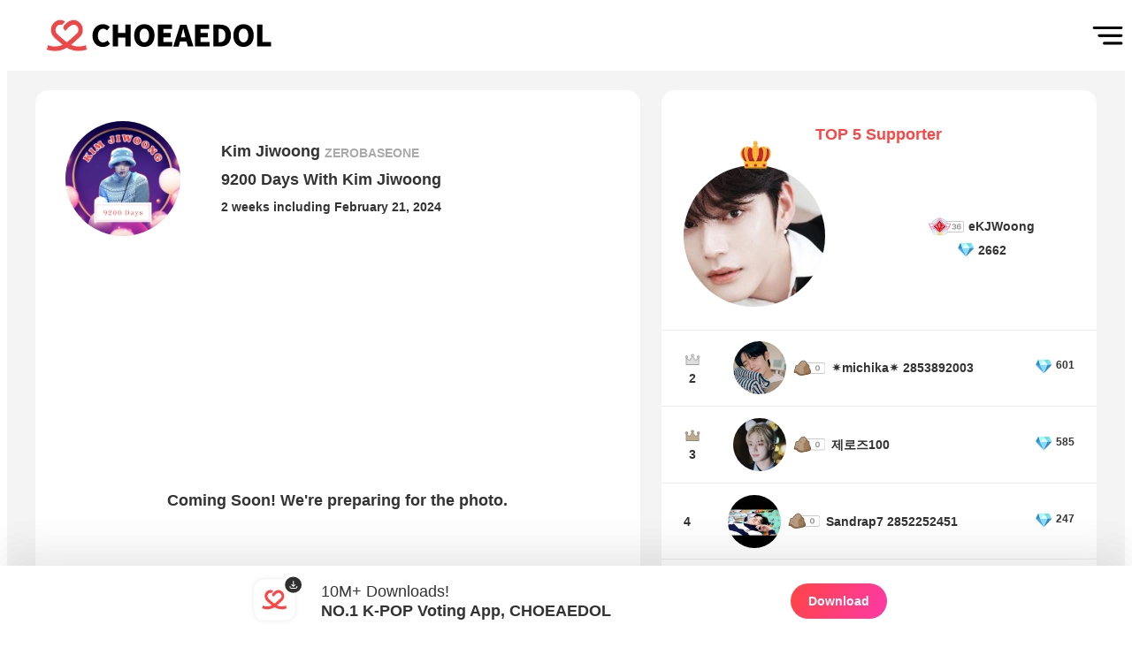

--- FILE ---
content_type: text/html; charset=utf-8
request_url: https://www.myloveidol.com/supports/2270
body_size: 7012
content:
<!doctype html><html lang="en"><head><meta charset="utf-8"/><meta name="theme-color" content="#000000"/><title>Check Out the Displayed Fan Ad for ZEROBASEONE Kim Jiwoong on February 21, 2024 │ ZEROBASEONE Kim Jiwoong │ CHOEAEDOL</title><meta name="keywords" content="Kim Jiwoong, ZEROBASEONE, KPOP, Idol, Advertisement, Birthday, Birthday Cafe, Comeback, Debut Anniversary"/><meta name="description" content="Watch the on-site video of the fan ad for 9200 Days With Kim Jiwoong, opened on February 21, 2024!"/><meta name="viewport" content="width=device-width,initial-scale=1,shrink-to-fit=no,maximum-scale=1,minimum-scale=1,user-scalable=no,target-densityDpi=device-dpi"/><meta name="robots" content="index, follow"/><meta name="theme-color" content="#ffff44"/><meta property="og:site_name" content="CHOEAEDOL"/><meta property="og:type" content="website"/><meta property="og:title" content="Check Out the Displayed Fan Ad for ZEROBASEONE Kim Jiwoong on February 21, 2024 │ ZEROBASEONE Kim Jiwoong │ CHOEAEDOL"/><meta property="og:description" content="Watch the on-site video of the fan ad for 9200 Days With Kim Jiwoong, opened on February 21, 2024!"/><meta property="og:image" content="https://kbkyszadguwo4726723.gcdn.ntruss.com/6e256166b942bdcbd6053b4629062da95a5321adf301721408b45d7d01f2202a/1703809827_o_st.jpg"/><meta property="og:image:secure_url" content="https://kbkyszadguwo4726723.gcdn.ntruss.com/6e256166b942bdcbd6053b4629062da95a5321adf301721408b45d7d01f2202a/1703809827_o_st.jpg"/><meta property="og:url" content="https://www.myloveidol.com/supports/2270"/><meta property="og:locale" content="en_US"/><meta property="og:locale:alternate" content="en_US"/><meta property="og:locale:alternate" content="ko_KR"/><meta property="og:locale:alternate" content="ja_JP"/><meta property="og:locale:alternate" content="zh_TW"/><meta property="og:locale:alternate" content="zh_CN"/><meta property="og:locale:alternate" content="id_ID"/><meta name="naver-site-verification" content="74db2c1d94af83d72076e7ea31dd3316344362ce"/><meta name="yandex-verification" content="089cb84e860db5d6"/><meta name="NaverBot" content="All"/><meta name="NaverBot" content="index,follow"/><meta name="Yeti" content="All"/><meta name="Yeti" content="index,follow"/><meta name="twitter:card" content="summary"/><meta name="twitter:site" content="@myloveidol_kpop"/><meta name="twitter:title" content="Check Out the Displayed Fan Ad for ZEROBASEONE Kim Jiwoong on February 21, 2024 │ ZEROBASEONE Kim Jiwoong │ CHOEAEDOL"/><meta name="twitter:description" content="Watch the on-site video of the fan ad for 9200 Days With Kim Jiwoong, opened on February 21, 2024!"/><meta name="twitter:image" content="https://kbkyszadguwo4726723.gcdn.ntruss.com/6e256166b942bdcbd6053b4629062da95a5321adf301721408b45d7d01f2202a/1703809827_o_st.jpg"/><link rel="alternate" href="https://www.myloveidol.com/supports/2270?locale=en" hreflang="en"/><link rel="alternate" href="https://www.myloveidol.com/supports/2270?locale=ko" hreflang="ko"/><link rel="alternate" href="https://www.myloveidol.com/supports/2270?locale=ja" hreflang="ja"/><link rel="alternate" href="https://www.myloveidol.com/supports/2270?locale=zh-tw" hreflang="zh-tw"/><link rel="alternate" href="https://www.myloveidol.com/supports/2270?locale=zh-cn" hreflang="zh-cn"/><link rel="alternate" href="https://www.myloveidol.com/supports/2270?locale=id" hreflang="id"/><link rel="alternate" href="https://www.myloveidol.com/supports/2270" hreflang="x-default"/><meta property="fb:app_id" content="234065935136588"/><meta name="format-detection" content="telephone=no"/><meta name="apple-mobile-web-app-capable" content="yes"/><meta name="robots" content="index,follow"/><meta name="author" content="CHOEAEDOL"/><meta name="copyright" content="Copyright © CHOEAEDOL. All Rights Reserved."/><meta http-equiv="X-UA-Compatible" content="IE=edge,chrome=1"/><meta http-equiv="Content-Security-Policy" content="upgrade-insecure-requests"/><meta name="apple-itunes-app" content="app-id=1131995698"/><meta name="google-play-app" content="app-id=net.ib.mn"/><link rel="canonical" href="https://www.myloveidol.com/supports/2270"/><link rel="shortcut icon" href="/static/image/favicon.jpg"/><script type="application/ld+json">{
  "@context": "http://schema.org",
  "@type": "WebSite",
  "name": "CHOEAEDOL",
  "url": "https://www.myloveidol.com",
  "sameAs": [
    "https://blog.naver.com/myloveidolactor",
    "https://twitter.com/myloveidol_kpop",
    "https://www.instagram.com/myloveidol_kpop/",
    "https://youtube.com/channel/UCxBGPn5s2NlpPd_LvjFALbw",
    "https://play.google.com/store/apps/details?id=net.ib.mn"
  ],
  "potentialAction": {
    "@type": "SearchAction",
    "target": "https://www.myloveidol.com/search/?query={search_term_string}&locale=en",
    "query-input": "required name=search_term_string"
  }
}</script><style data-styled="true" data-styled-version="5.3.3">html,body,div,span,applet,object,iframe,h1,h2,h3,h4,h5,h6,p,blockquote,pre,a,abbr,acronym,address,big,cite,code,del,dfn,em,img,ins,kbd,q,s,samp,small,strike,strong,sub,sup,tt,var,b,u,i,center,dl,dt,dd,menu,ol,ul,li,fieldset,form,label,legend,table,caption,tbody,tfoot,thead,tr,th,td,article,aside,canvas,details,embed,figure,figcaption,footer,header,hgroup,main,menu,nav,output,ruby,section,summary,time,mark,audio,video{margin:0;padding:0;border:0;font-size:100%;font:inherit;vertical-align:baseline;}/*!sc*/
article,aside,details,figcaption,figure,footer,header,hgroup,main,menu,nav,section{display:block;}/*!sc*/
*[hidden]{display:none;}/*!sc*/
body{line-height:1;}/*!sc*/
menu,ol,ul{list-style:none;}/*!sc*/
blockquote,q{quotes:none;}/*!sc*/
blockquote:before,blockquote:after,q:before,q:after{content:'';content:none;}/*!sc*/
table{border-collapse:collapse;border-spacing:0;}/*!sc*/
body{margin:0;padding:0;font-family:-apple-system,BlinkMacSystemFont,"Segoe UI","Roboto","Oxygen","Ubuntu","Cantarell","Fira Sans","Droid Sans","Helvetica Neue",sans-serif;-webkit-font-smoothing:antialiased;-moz-osx-font-smoothing:grayscale;-webkit-tap-highlight-color:transparent;background-color:#ffffff;color:#333333;}/*!sc*/
a{-webkit-text-decoration:none;text-decoration:none;}/*!sc*/
.ko{font-family:"Nanum Gothic",sans-serif;}/*!sc*/
.ja{font-family:"M PLUS Rounded 1c",sans-serif;}/*!sc*/
.en{font-family:"Nanum Gothic",sans-serif;}/*!sc*/
.zh-cn{font-family:"Noto Sans SC",sans-serif;}/*!sc*/
.zh-tw{font-family:"Noto Sans TC",sans-serif;}/*!sc*/
code{font-family:source-code-pro,Menlo,Monaco,Consolas,"Courier New",monospace;}/*!sc*/
.h1{font-size:2.8rem;}/*!sc*/
.h2{font-size:1.563rem;}/*!sc*/
.h3{font-size:1.1rem;}/*!sc*/
.h4{font-size:0.9rem;}/*!sc*/
.h5{font-size:0.75rem;}/*!sc*/
.h6{font-size:0.64rem;}/*!sc*/
.light{font-weight:500;}/*!sc*/
.medium{font-weight:600;}/*!sc*/
.bold{font-weight:700;}/*!sc*/
.sr-only{position:absolute;width:1px;height:1px;padding:0;margin:-1px;overflow:hidden;-webkit-clip:rect(0,0,0,0);clip:rect(0,0,0,0);white-space:nowrap;border:0;}/*!sc*/
.slick-dots > .slick-active > button::before{opacity:1 !important;color:#ff6666 !important;}/*!sc*/
.slick-dots > li > button::before{font-size:17px;opacity:1 !important;color:#aaaaaa !important;}/*!sc*/
.slick-dots{bottom:-60px;}/*!sc*/
.slick-slide{padding :0 60px;box-sizing:border-box;}/*!sc*/
.slick-next:before,.slick-prev:before{opacity:1;color:#ff6666;font-size:40px;}/*!sc*/
.slick-disabled:before{opacity:0.55;}/*!sc*/
.sllick-prev:before,.slick-disabled:before{opacity:0.5;}/*!sc*/
.slick-list{margin-left:25px;}/*!sc*/
#react-select-3-listbox{width:-webkit-max-content;width:-moz-max-content;width:max-content;text-align:center;}/*!sc*/
@media (max-width:1600px){.slick-next:before,.slick-prev:before{font-size:30px;z-index:999;}.slick-slide{display:-webkit-box !important;display:-webkit-flex !important;display:-ms-flexbox !important;display:flex !important;-webkit-box-pack:center;-webkit-justify-content:center;-ms-flex-pack:center;justify-content:center;}.slick-prev{width:30px;height:35px;}.slick-next{width:30px;height:35px;}.slide-pane__content{overflow-x:hidden;padding:80px 0px !important;padding-bottom:20px !important;}}/*!sc*/
@media (max-width:1199px){.slick-next:before,.slick-prev:before{font-size:30px;z-index:999;}.slick-slide{display:-webkit-box !important;display:-webkit-flex !important;display:-ms-flexbox !important;display:flex !important;-webkit-box-pack:center;-webkit-justify-content:center;-ms-flex-pack:center;justify-content:center;}.slick-prev{width:30px;height:35px;}.slick-next{width:30px;height:35px;}.slide-pane__content{overflow-x:hidden;padding:80px 0px !important;padding-bottom:20px !important;}}/*!sc*/
@media (max-width:899px){.h1{font-size:2rem;}.h2{font-size:1.263rem;}.h3{font-size:0.9rem;}.h4{font-size:0.8rem;}.h5{font-size:0.75rem;}.h6{font-size:0.64rem;}.slick-list{margin-left:0px;}.slick-slide{display:block !important;padding:0px;}.slick-slide:nth-child(2n+1){padding:0px 10px;}.slick-slide:nth-child(2n){padding:0px 10px;}.slick-dots{bottom:-40px;}.slick-dots > li{margin:0 2px;}.slick-dots > li > button::before{font-size:12px;}.slick-next:before,.slick-prev:before{font-size:25px;z-index:999;}.slick-prev{left:-5px;width:25px;height:30px;z-index:1;}.slick-next{right:-5px;width:25px;height:30px;z-index:1;}.slide-pane__content{overflow-x:hidden;padding:80px 0px !important;padding-bottom:20px !important;}}/*!sc*/
data-styled.g2[id="sc-global-hXWJnW1"]{content:"sc-global-hXWJnW1,"}/*!sc*/
.bGBIRv{overflow:hidden;background-color:#eeeeee;}/*!sc*/
data-styled.g105[id="Footer__FooterContainer-sc-1n4x2wo-0"]{content:"bGBIRv,"}/*!sc*/
.kQlucK{background-image:url(/static/web/ssr/icon_main_menu.png);background-position:center;background-size:contain;background-repeat:no-repeat;}/*!sc*/
data-styled.g106[id="Menubar__MenuContainer-sc-1f7zo8o-0"]{content:"kQlucK,"}/*!sc*/
.iOQXSo{background-color:#ffffff;}/*!sc*/
data-styled.g119[id="Header__HeaderContainer-sc-vzmawq-0"]{content:"iOQXSo,"}/*!sc*/
.dAqXXG{display:-webkit-box;display:-webkit-flex;display:-ms-flexbox;display:flex;-webkit-box-pack:center;-webkit-justify-content:center;-ms-flex-pack:center;justify-content:center;-webkit-align-items:center;-webkit-box-align:center;-ms-flex-align:center;align-items:center;}/*!sc*/
data-styled.g120[id="Header__HeaderLogoBox-sc-vzmawq-1"]{content:"dAqXXG,"}/*!sc*/
.erwNTr{background-color:#ededed;}/*!sc*/
data-styled.g566[id="VerificationDetail__SupportVerificationProfile-sc-1rw4oj9-2"]{content:"erwNTr,"}/*!sc*/
.bHzIVD{color:#aaaaaa;}/*!sc*/
data-styled.g569[id="VerificationDetail__SupportGroupName-sc-1rw4oj9-5"]{content:"bHzIVD,"}/*!sc*/
.iGMbYK{color:#aaaaaa;}/*!sc*/
data-styled.g572[id="VerificationDetail__SupportComments-sc-1rw4oj9-8"]{content:"iGMbYK,"}/*!sc*/
.diLfNP{color:#aaaaaa;}/*!sc*/
data-styled.g573[id="VerificationDetail__SupportFooterText-sc-1rw4oj9-9"]{content:"diLfNP,"}/*!sc*/
.eUZNPX{width:100%;height:auto;margin:0 auto;}/*!sc*/
data-styled.g574[id="SupportTop5__SupportTop5Container-sc-12qxlch-0"]{content:"eUZNPX,"}/*!sc*/
.cvLeoR{color:#ff4444;margin:0 auto;width:-webkit-fit-content;width:-moz-fit-content;width:fit-content;}/*!sc*/
data-styled.g575[id="SupportTop5__SupportTop5Title-sc-12qxlch-1"]{content:"cvLeoR,"}/*!sc*/
.dUSfBj{background-color:#ededed;}/*!sc*/
data-styled.g579[id="SupportTop5__Top1ProfileWrapper-sc-12qxlch-5"]{content:"dUSfBj,"}/*!sc*/
.fYKeJE{background-color:#f4f4f4;}/*!sc*/
data-styled.g590[id="SupportVerification__SupportVerificationSection-sc-cchv3c-0"]{content:"fYKeJE,"}/*!sc*/
.bkdYeD{background-color:#ffffff;}/*!sc*/
data-styled.g591[id="SupportVerification__VerificationDetailWrapper-sc-cchv3c-1"]{content:"bkdYeD,"}/*!sc*/
.ckATIr{background-color:#ffffff;}/*!sc*/
data-styled.g592[id="SupportVerification__SupportCommentsWrapper-sc-cchv3c-2"]{content:"ckATIr,"}/*!sc*/
.dBmIWp{background-color:#ffffff;}/*!sc*/
data-styled.g593[id="SupportVerification__SupportVerificationTop5Wrapper-sc-cchv3c-3"]{content:"dBmIWp,"}/*!sc*/
</style><link href="/static/web/ssr/main.18b8afec.css" rel="stylesheet"></head><body><div style="display:none" itemscope="" itemtype="http://schema.org/Organization"><link itemprop="url" href="https://www.myloveidol.com"/><link itemprop="sameAs" href="https://blog.naver.com/myloveidolactor"/><link itemprop="sameAs" href="https://twitter.com/myloveidol_kpop"/><link itemprop="sameAs" href="https://www.facebook.com/myloveidol01"/><link itemprop="sameAs" href="https://www.instagram.com/myloveidol_kpop"/></div><div id="root"><div><input type="hidden" id="no_right_text" value="You can save photos in the App.
Install the CHOEAEDOL APP!"/><input type="hidden" id="web_not_vote" value="Hearts can be voted on at the &#x27;Choeaedol app&#x27;.
Try installing the app now!"/><nav class="HiddenNav__HiddenSection-sc-1r1afkz-0 dXEdhn HiddenNav_HiddenSection__2qxoy"><ul class="HiddenNav__NavLists-sc-1r1afkz-1 hUeQIB HiddenNav_NavLists__3zPbT"><li class="HiddenNav__NavList-sc-1r1afkz-2 hcbiMB HiddenNav_NavList__3hN8e"><a href="/"><div class="HiddenNav__NavLink-sc-1r1afkz-3 icWNeW HiddenNav_NavLink__xsAPq">홈</div></a></li><li class="HiddenNav__NavList-sc-1r1afkz-2 hcbiMB HiddenNav_NavList__3hN8e"><a href="/themepick"><div class="HiddenNav__NavLink-sc-1r1afkz-3 icWNeW HiddenNav_NavLink__xsAPq">테마픽</div></a></li><li class="HiddenNav__NavList-sc-1r1afkz-2 hcbiMB HiddenNav_NavList__3hN8e"><a href="/onepick"><div class="HiddenNav__NavLink-sc-1r1afkz-3 icWNeW HiddenNav_NavLink__xsAPq">이미지픽</div></a></li><li class="HiddenNav__NavList-sc-1r1afkz-2 hcbiMB HiddenNav_NavList__3hN8e"><a href="/supports"><div class="HiddenNav__NavLink-sc-1r1afkz-3 icWNeW HiddenNav_NavLink__xsAPq">서포트</div></a></li><li class="HiddenNav__NavList-sc-1r1afkz-2 hcbiMB HiddenNav_NavList__3hN8e"><a href="/heartpick"><div class="HiddenNav__NavLink-sc-1r1afkz-3 icWNeW HiddenNav_NavLink__xsAPq">하트픽</div></a></li><li class="HiddenNav__NavList-sc-1r1afkz-2 hcbiMB HiddenNav_NavList__3hN8e"><a href="/miracle"><div class="HiddenNav__NavLink-sc-1r1afkz-3 icWNeW HiddenNav_NavLink__xsAPq">기적</div></a></li><li class="HiddenNav__NavList-sc-1r1afkz-2 hcbiMB HiddenNav_NavList__3hN8e"><a href="/rookie"><div class="HiddenNav__NavLink-sc-1r1afkz-3 icWNeW HiddenNav_NavLink__xsAPq">루키</div></a></li><li class="HiddenNav__NavList-sc-1r1afkz-2 hcbiMB HiddenNav_NavList__3hN8e"><a href="/wallpaper"><div class="HiddenNav__NavLink-sc-1r1afkz-3 icWNeW HiddenNav_NavLink__xsAPq">배경화면</div></a></li><li class="HiddenNav__NavList-sc-1r1afkz-2 hcbiMB HiddenNav_NavList__3hN8e"><a href="/schedule"><div class="HiddenNav__NavLink-sc-1r1afkz-3 icWNeW HiddenNav_NavLink__xsAPq">스케줄</div></a></li><li class="HiddenNav__NavList-sc-1r1afkz-2 hcbiMB HiddenNav_NavList__3hN8e"><a href="/notices"><div class="HiddenNav__NavLink-sc-1r1afkz-3 icWNeW HiddenNav_NavLink__xsAPq">공지사항</div></a></li><li class="HiddenNav__NavList-sc-1r1afkz-2 hcbiMB HiddenNav_NavList__3hN8e"><a href="/events"><div class="HiddenNav__NavLink-sc-1r1afkz-3 icWNeW HiddenNav_NavLink__xsAPq">이벤트</div></a></li></ul></nav><div><header id="HeaderContainer" class="Header__HeaderContainer-sc-vzmawq-0 iOQXSo Header_ssrHeader__1OYmp"><a href="/?locale=en"><div id="Header_HeaderLogoBox__2L3QD" class="Header__HeaderLogoBox-sc-vzmawq-1 dAqXXG"><div id="Header_LogoImg__1rSD1" class="Header__LogoImage-sc-vzmawq-2 bzRrsY"><picture><source srcSet="/static/web/ssr/choeaedol_logo.ae7cd594.svg" media="(max-width: 899px)"/><img src="/static/web/ssr/img_logo_choeaedol.b5056193.svg" class="Header_LogoImages__2NIvI" alt="headerLogoImg"/></picture></div></div></a><div id="Header_ssrSearchBarBox__2BVUV" class="Header__SearchBarBox-sc-vzmawq-3 lhlHUf"><div class="Menubar__MenuContainer-sc-1f7zo8o-0 kQlucK Menubar_MenuContainer__3_cQz" src="/static/web/ssr/icon_main_menu.png" id="menu_container"></div></div></header></div><section id="SupportVerification_SupportVerificationSection__2RFnZ" class="SupportVerification__SupportVerificationSection-sc-cchv3c-0 fYKeJE"><div class="SupportVerification_flexbox__bbUY7"><div class="SupportVerification_verification_support_main__11tzR"><div id="SupportVerification_VerificationDetailWrapper__3XdqA" class="SupportVerification__VerificationDetailWrapper-sc-cchv3c-1 bkdYeD"><div id="VerificationDetail_VerificationDetailContainer__2lh_R" class="VerificationDetail__VerificationDetailContainer-sc-1rw4oj9-0 erJvqw"><div class="VerificationDetail_flex_column_box__AFJ0x"><div id="VerificationDetail_SupportVerificationHeader__2jOGc" class="VerificationDetail__SupportVerificationHeader-sc-1rw4oj9-1 JUCmX"><div id="VerificationDetail_SupportVerificationProfile__30JZs" class="VerificationDetail__SupportVerificationProfile-sc-1rw4oj9-2 erwNTr"><img class="VerificationDetail_VerificationProfileImg__22aEF" src="https://hswnpegrwdch3017979.gcdn.ntruss.com/s/2270_600x600.webp" alt="profile_img"/></div><div id="VerificationDetail_SupportInfo__2ADun" class="VerificationDetail__SupportInfo-sc-1rw4oj9-3 jCRQWl"><div class="VerificationDetail_flexbox__1QlmC"><div class="VerificationDetail_text_align__1RKiV"><span class="VerificationDetail__SupportIdolName-sc-1rw4oj9-4 mXzkt h3 bold"><h2>Kim Jiwoong</h2></span><span class="VerificationDetail__SupportGroupName-sc-1rw4oj9-5 bHzIVD VerificationDetail_GroupName__SF6HR h4 medium"><h3>ZEROBASEONE</h3></span></div></div><div class="VerificationDetail_VerificationDescription__hoGht h3 medium"><h1>9200 Days With Kim Jiwoong</h1></div><div class="h4 medium"><h4><span>2 weeks including February 21, 2024</span></h4></div></div></div><div style="width:100%;padding:20vw 0;text-align:center" class="h3 bold"><span>Coming Soon! We&#x27;re preparing for the photo.</span></div><div id="VerificationDetail_SupportVerificationFooter__wboab" class="VerificationDetail__SupportVerificationFooter-sc-1rw4oj9-7 komyJH"><div class="VerificationDetail_SupportDetailDescription__25qdK h4 medium"><div><h4>CM Board (Konkuk University Station)</h4></div><div class="VerificationDetail_VerificationDate__2jxXI"><h4>2024.02.13~2024.02.27</h4></div></div><div class="VerificationDetail_flexbox__1QlmC"><div class="VerificationDetail_verification_detail_footer__18ddB"><div class="VerificationDetail_verification_footer_icon_box__366kC"><img class="VerificationDetail_verification_footer_smile__ynyHc" src="/static/web/ssr/icon_support_smile.8f337861.svg" alt="supportFooterIcon"/></div><div class="VerificationDetail__SupportFooterText-sc-1rw4oj9-9 diLfNP VerificationDetail_TextAlignRight__EaSlU h4 medium">0</div></div><div><div class="VerificationDetail_verification_detail_footer__18ddB"><div class="VerificationDetail__SupportComments-sc-1rw4oj9-8 iGMbYK h4 medium"><span>Comments</span></div><div class="VerificationDetail__SupportFooterText-sc-1rw4oj9-9 diLfNP VerificationDetail_TextAlignLeft__yC6kJ h4 medium">6</div></div></div></div></div></div></div></div><div id="SupportVerification_SupportCommentsWrapper__2s-OJ" class="SupportVerification__SupportCommentsWrapper-sc-cchv3c-2 ckATIr"></div></div><div class="SupportVerification_verification_support_sub__1uUX6"><div id="SupportVerification_SupportVerificationTop5Wrapper__2Giun" class="SupportVerification__SupportVerificationTop5Wrapper-sc-cchv3c-3 dBmIWp"><div id="SupportTop5_SupportTop5Container__3y2lv" class="SupportTop5__SupportTop5Container-sc-12qxlch-0 eUZNPX"><div class="SupportTop5__SupportTop5Title-sc-12qxlch-1 cvLeoR h3 bold SupportTop5_SupportTop5Title__CAeCB"><span>TOP 5 Supporter</span></div><ul id="SupportTop5_SupportTop5ListsBox__2xZF2" class="SupportTop5__SupportTop5ListsBox-sc-12qxlch-2 iWukiw"><li class="SupportTop5__SupportTopLists-sc-12qxlch-3 gqIeFR SupportTop5_SupportTopLists__a7Rhj"><div class="SupportTop5__SupportTopContents-sc-12qxlch-4 fjlgkZ SupportTop5_SupportTopContents__um3LT"><div class="SupportTop5__Top1ProfileWrapper-sc-12qxlch-5 dUSfBj SupportTop5_Top1ProfileWrapper__1BU_K"><div class="SupportTop5__Top1ProfileCrown-sc-12qxlch-6 bbVYYP SupportTop5_Top1ProfileCrown__5QnGp"><img class="SupportTop5_crownImg__1d1LH" src="/static/web/ssr/img_support_crown.png" alt="supportCrown"/></div><img class="SupportTop5_Top1ProfileImg__i_Xsx" src="https://frmymkzjqkoy874855.gcdn.ntruss.com/i0011635934.1700784645.1583.thm.png" alt="userProfile"/></div><div class="SupportTop5__Top1UserInfo-sc-12qxlch-7 RvssB SupportTop5_Top1UserInfo__2HcYA"><div class="SupportTop5__Top1UserDetail-sc-12qxlch-8 hfTJQB SupportTop5_Top1UserDetail__1mn31"><div class="SupportTop5_badgeImgBox__1mgkk"><img class="SupportTop5_badgeImg__2EVrl" src="/static/web/ssr/icon_level_36.710c0a0c.svg" alt="support_top5_level"/></div><div class="SupportTop5_userNickname__1gZEk h4 medium">eKJWoong</div></div><div class="SupportTop5__Top1UserDia-sc-12qxlch-9 eolAVd SupportTop5_Top1UserDia__3EomE"><div class="SupportTop5_diaImgBox__1k-DM"><img class="SupportTop5_diaImg__1CCaz" src="/static/web/ssr/img_support_button_dia.png" alt="diaImg"/></div><div class="SupportTop5_diaCount__3UoNn h4 medium"><span>2662</span></div></div></div></div></li><li class="SupportTop5__SupportTopLists-sc-12qxlch-3 gqIeFR SupportTop5_SupportTopLists__a7Rhj"><div class="SupportTop5__SupportTopContents-sc-12qxlch-4 fjlgkZ SupportTop5_SupportTopContents__um3LT"><div class="SupportTop5__Top5UserRankBox-sc-12qxlch-10 jYzlni SupportTop5_Top5UserRankBox__2PWW7"><div class="SupportTop5__Top5UserRankImg-sc-12qxlch-11 cnonMJ"><img src="/static/web/ssr/img_crown_2th.png" class="SupportTop5_crwonImg__2gvgn" alt="crownImg"/></div><div class="SupportTop5_Top5Ranking__2cLBb h4 bold"><span>2</span></div></div><div class="SupportTop5__Top5ProfileWrapper-sc-12qxlch-12 jnYLjq SupportTop5_Top5ProfileWrapper__3YA3u"><img src="https://frmymkzjqkoy874855.gcdn.ntruss.com/i0011552009.1700359684.1689.thm.png" alt="userProfile"/><div class="SupportTop5__Top5UserInfo-sc-12qxlch-13 dWAYjE SupportTop5_Top5UserInfo__3zbYM"><div class="SupportTop5_badgeImgBox__1mgkk"><img class="SupportTop5_badgeImg__2EVrl" src="/static/web/ssr/icon_level_0.7126c336.svg" alt="levelImg"/></div><div class="SupportTop5__Top5UserDetail-sc-12qxlch-14 gounVU SupportTop5_Top5UserDetail__1J3Mq h4 bold">✴︎michika✴︎ 2853892003</div></div></div><div class="SupportTop5__Top5UserDia-sc-12qxlch-15 DjoVk SupportTop5_Top5UserDia__2Zpri"><div><img class="SupportTop5_diaImg__1CCaz" src="/static/web/ssr/img_support_button_dia.png" alt="diaImg"/></div><div class="SupportTop5_top5diaCount__1_TkI h5 medium"><span>601</span></div></div></div></li><li class="SupportTop5__SupportTopLists-sc-12qxlch-3 gqIeFR SupportTop5_SupportTopLists__a7Rhj"><div class="SupportTop5__SupportTopContents-sc-12qxlch-4 fjlgkZ SupportTop5_SupportTopContents__um3LT"><div class="SupportTop5__Top5UserRankBox-sc-12qxlch-10 jYzlni SupportTop5_Top5UserRankBox__2PWW7"><div class="SupportTop5__Top5UserRankImg-sc-12qxlch-11 cnonMJ"><img src="/static/web/ssr/img_crown_3th.png" class="SupportTop5_crwonImg__2gvgn" alt="crownImg"/></div><div class="SupportTop5_Top5Ranking__2cLBb h4 bold"><span>3</span></div></div><div class="SupportTop5__Top5ProfileWrapper-sc-12qxlch-12 jnYLjq SupportTop5_Top5ProfileWrapper__3YA3u"><img src="https://frmymkzjqkoy874855.gcdn.ntruss.com/i0011556410.1730169481.1012.thm.png" alt="userProfile"/><div class="SupportTop5__Top5UserInfo-sc-12qxlch-13 dWAYjE SupportTop5_Top5UserInfo__3zbYM"><div class="SupportTop5_badgeImgBox__1mgkk"><img class="SupportTop5_badgeImg__2EVrl" src="/static/web/ssr/icon_level_0.7126c336.svg" alt="levelImg"/></div><div class="SupportTop5__Top5UserDetail-sc-12qxlch-14 gounVU SupportTop5_Top5UserDetail__1J3Mq h4 bold">제로즈100</div></div></div><div class="SupportTop5__Top5UserDia-sc-12qxlch-15 DjoVk SupportTop5_Top5UserDia__2Zpri"><div><img class="SupportTop5_diaImg__1CCaz" src="/static/web/ssr/img_support_button_dia.png" alt="diaImg"/></div><div class="SupportTop5_top5diaCount__1_TkI h5 medium"><span>585</span></div></div></div></li><li class="SupportTop5__SupportTopLists-sc-12qxlch-3 gqIeFR SupportTop5_SupportTopLists__a7Rhj"><div class="SupportTop5__SupportTopContents-sc-12qxlch-4 fjlgkZ SupportTop5_SupportTopContents__um3LT"><div class="SupportTop5__Top5UserRankBox-sc-12qxlch-10 jYzlni SupportTop5_Top5UserRankBox__2PWW7"><div class="SupportTop5__Top5UserRankImg-sc-12qxlch-11 cnonMJ"></div><div class="SupportTop5_Top5Ranking__2cLBb h4 bold"><span>4</span></div></div><div class="SupportTop5__Top5ProfileWrapper-sc-12qxlch-12 jnYLjq SupportTop5_Top5ProfileWrapper__3YA3u"><img src="https://frmymkzjqkoy874855.gcdn.ntruss.com/i0011223433.1693578111.1025.thm.png" alt="userProfile"/><div class="SupportTop5__Top5UserInfo-sc-12qxlch-13 dWAYjE SupportTop5_Top5UserInfo__3zbYM"><div class="SupportTop5_badgeImgBox__1mgkk"><img class="SupportTop5_badgeImg__2EVrl" src="/static/web/ssr/icon_level_0.7126c336.svg" alt="levelImg"/></div><div class="SupportTop5__Top5UserDetail-sc-12qxlch-14 gounVU SupportTop5_Top5UserDetail__1J3Mq h4 bold">Sandrap7 2852252451</div></div></div><div class="SupportTop5__Top5UserDia-sc-12qxlch-15 DjoVk SupportTop5_Top5UserDia__2Zpri"><div><img class="SupportTop5_diaImg__1CCaz" src="/static/web/ssr/img_support_button_dia.png" alt="diaImg"/></div><div class="SupportTop5_top5diaCount__1_TkI h5 medium"><span>247</span></div></div></div></li><li class="SupportTop5__SupportTopLists-sc-12qxlch-3 gqIeFR SupportTop5_SupportTopLists__a7Rhj"><div class="SupportTop5__SupportTopContents-sc-12qxlch-4 fjlgkZ SupportTop5_SupportTopContents__um3LT"><div class="SupportTop5__Top5UserRankBox-sc-12qxlch-10 jYzlni SupportTop5_Top5UserRankBox__2PWW7"><div class="SupportTop5__Top5UserRankImg-sc-12qxlch-11 cnonMJ"></div><div class="SupportTop5_Top5Ranking__2cLBb h4 bold"><span>5</span></div></div><div class="SupportTop5__Top5ProfileWrapper-sc-12qxlch-12 jnYLjq SupportTop5_Top5ProfileWrapper__3YA3u"><img src="https://frmymkzjqkoy874855.gcdn.ntruss.com/i0011175371.1733019089.1988.thm.png" alt="userProfile"/><div class="SupportTop5__Top5UserInfo-sc-12qxlch-13 dWAYjE SupportTop5_Top5UserInfo__3zbYM"><div class="SupportTop5_badgeImgBox__1mgkk"><img class="SupportTop5_badgeImg__2EVrl" src="/static/web/ssr/icon_level_0.7126c336.svg" alt="levelImg"/></div><div class="SupportTop5__Top5UserDetail-sc-12qxlch-14 gounVU SupportTop5_Top5UserDetail__1J3Mq h4 bold">Ana C. ✨️ 2852138849</div></div></div><div class="SupportTop5__Top5UserDia-sc-12qxlch-15 DjoVk SupportTop5_Top5UserDia__2Zpri"><div><img class="SupportTop5_diaImg__1CCaz" src="/static/web/ssr/img_support_button_dia.png" alt="diaImg"/></div><div class="SupportTop5_top5diaCount__1_TkI h5 medium"><span>130</span></div></div></div></li></ul></div></div></div></div><div class="Download__FixedFloatingContainer-sc-dkrxdl-0 hGxiFz Download_FixedFloatingContainer__3fEa8 Download_h2__oYtpb" id="FixedFloatingContainer"><div class="Download_LogoImgBox__1NReJ"><div><img src="/static/web/ssr/logo-download.3184c327.svg" alt="download" class="Download_LogoImg__3j81g"/></div></div><div class="Download_DescriptionBox__ncVQV"><div class="Download_TextDetailBox__3PAUY"><div class="Download_TextDetailTitle__2XCJo"><span>10M+ Downloads!</span></div><div class="Download_TextDetailDescription__3CXT8"><span>NO.1 K-POP Voting App, CHOEAEDOL</span></div></div><div class="Download_ButtonDetailBox__1zk9A"><div class="Download_DownloadButton__E9G3X"><span>Download</span></div></div></div></div></section><div class="Download__FixedFloatingContainer-sc-dkrxdl-0 hGxiFz Download_FixedFloatingContainer__3fEa8 Download_h2__oYtpb" id="FixedFloatingContainer"><div class="Download_LogoImgBox__1NReJ"><div><img src="/static/web/ssr/logo-download.3184c327.svg" alt="download" class="Download_LogoImg__3j81g"/></div></div><div class="Download_DescriptionBox__ncVQV"><div class="Download_TextDetailBox__3PAUY"><div class="Download_TextDetailTitle__2XCJo"><span>10M+ Downloads!</span></div><div class="Download_TextDetailDescription__3CXT8"><span>NO.1 K-POP Voting App, CHOEAEDOL</span></div></div><div class="Download_ButtonDetailBox__1zk9A"><div class="Download_DownloadButton__E9G3X"><span>Download</span></div></div></div></div><footer class="Footer__FooterContainer-sc-1n4x2wo-0 bGBIRv Footer_Footer__1T1vO"><div class="Footer_footer_section__2k1J1"><div class="Footer_footer_shortcut__3B516"><div><span>Navigate to</span></div><ul><li><a href="https://www.exodusent.co.kr/en" target="_blank" rel="noopener noreferrer"><span>Homepage</span></a></li><li><a href="/contact/?locale=en"><span>Affiliate proposal</span></a></li></ul></div></div><div class="Footer_footer_description_section__18x6H"><ul class="Footer_footer_terms_section__5uNXe"><li class="Footer_footer_privacy__Ek-3E"><a href="/privacy/?locale=en"><span>Privacy Policy</span></a></li><li class="Footer_footer_terms__8WBjQ"><a href="/terms/?locale=en"><span>Terms of service</span></a></li></ul></div><div class="Footer_footer_description_section__18x6H Footer_footer_company_info__3RzAW"><div><a href="/?locale=en"><span>© 2025 Exodus Ent. Co., Ltd.</span></a></div><div><span>Address</span><span>:</span> <span>No. B-2735, Geumgang Penterium IX Tower, 27, Dongtancheomdansaneop 1-ro, Hwaseong-si, Gyeonggi-do, Republic of Korea</span></div></div></footer> </div></div></body></html>

--- FILE ---
content_type: text/css; charset=UTF-8
request_url: https://www.myloveidol.com/static/web/ssr/main.18b8afec.css
body_size: 59621
content:
.slick-slider{box-sizing:border-box;-webkit-user-select:none;user-select:none;-webkit-touch-callout:none;-khtml-user-select:none;touch-action:pan-y;-webkit-tap-highlight-color:transparent}.slick-list,.slick-slider{position:relative;display:block}.slick-list{overflow:hidden;margin:0;padding:0}.slick-list:focus{outline:none}.slick-list.dragging{cursor:pointer;cursor:hand}.slick-slider .slick-list,.slick-slider .slick-track{-webkit-transform:translateZ(0);transform:translateZ(0)}.slick-track{position:relative;top:0;left:0;display:block;margin-left:auto;margin-right:auto}.slick-track:after,.slick-track:before{display:table;content:""}.slick-track:after{clear:both}.slick-loading .slick-track{visibility:hidden}.slick-slide{display:none;float:left;height:100%;min-height:1px}[dir=rtl] .slick-slide{float:right}.slick-slide img{display:block}.slick-slide.slick-loading img{display:none}.slick-slide.dragging img{pointer-events:none}.slick-initialized .slick-slide{display:block}.slick-loading .slick-slide{visibility:hidden}.slick-vertical .slick-slide{display:block;height:auto;border:1px solid transparent}.slick-arrow.slick-hidden{display:none}.slick-loading .slick-list{background:#fff url(/static/web/ssr/ajax-loader.gif) 50% no-repeat}@font-face{font-family:slick;font-weight:400;font-style:normal;src:url(/static/web/ssr/slick.ced611da.eot);src:url(/static/web/ssr/slick.ced611da.eot?#iefix) format("embedded-opentype"),url(/static/web/ssr/slick.b7c9e1e4.woff) format("woff"),url(/static/web/ssr/slick.d41f55a7.ttf) format("truetype"),url(/static/web/ssr/slick.f97e3bbf.svg#slick) format("svg")}.slick-next,.slick-prev{font-size:0;line-height:0;position:absolute;top:50%;display:block;width:20px;height:20px;padding:0;-webkit-transform:translateY(-50%);transform:translateY(-50%);cursor:pointer;border:none}.slick-next,.slick-next:focus,.slick-next:hover,.slick-prev,.slick-prev:focus,.slick-prev:hover{color:transparent;outline:none;background:transparent}.slick-next:focus:before,.slick-next:hover:before,.slick-prev:focus:before,.slick-prev:hover:before{opacity:1}.slick-next.slick-disabled:before,.slick-prev.slick-disabled:before{opacity:.25}.slick-next:before,.slick-prev:before{font-family:slick;font-size:20px;line-height:1;opacity:.75;color:#fff;-webkit-font-smoothing:antialiased;-moz-osx-font-smoothing:grayscale}.slick-prev{left:-25px}[dir=rtl] .slick-prev{right:-25px;left:auto}.slick-prev:before{content:"\2190"}[dir=rtl] .slick-prev:before{content:"\2192"}.slick-next{right:-25px}[dir=rtl] .slick-next{right:auto;left:-25px}.slick-next:before{content:"\2192"}[dir=rtl] .slick-next:before{content:"\2190"}.slick-dotted.slick-slider{margin-bottom:30px}.slick-dots{position:absolute;bottom:-25px;display:block;width:100%;padding:0;margin:0;list-style:none;text-align:center}.slick-dots li{position:relative;display:inline-block;margin:0 5px;padding:0}.slick-dots li,.slick-dots li button{width:20px;height:20px;cursor:pointer}.slick-dots li button{font-size:0;line-height:0;display:block;padding:5px;color:transparent;border:0;outline:none;background:transparent}.slick-dots li button:focus,.slick-dots li button:hover{outline:none}.slick-dots li button:focus:before,.slick-dots li button:hover:before{opacity:1}.slick-dots li button:before{font-family:slick;font-size:6px;line-height:20px;position:absolute;top:0;left:0;width:20px;height:20px;content:"\2022";text-align:center;opacity:.25;color:#000;-webkit-font-smoothing:antialiased;-moz-osx-font-smoothing:grayscale}.slick-dots li.slick-active button:before{opacity:.75;color:#000}body{margin:0;padding:0;font-family:-apple-system,BlinkMacSystemFont,Segoe UI,Roboto,Oxygen,Ubuntu,Cantarell,Fira Sans,Droid Sans,Helvetica Neue,sans-serif;-webkit-font-smoothing:antialiased;-moz-osx-font-smoothing:grayscale;-webkit-tap-highlight-color:transparent}body.bg-invite,html.bg-invite{background-color:#ffebf4;-webkit-text-size-adjust:none!important}.ko{font-family:Nanum Gothic,sans-serif}.ja{font-family:M PLUS Rounded\ 1c,sans-serif}.en{font-family:NanumSquare,sans-serif}.zh-cn{font-family:Noto Sans SC,sans-serif}.zh-tw{font-family:Noto Sans TC,sans-serif}code{font-family:source-code-pro,Menlo,Monaco,Consolas,Courier New,monospace}.App{text-align:center}.App-header{background-color:#282c34;min-height:100vh;display:flex;flex-direction:column;align-items:center;justify-content:center;font-size:calc(10px + 2vmin);color:#fff}.App-link{color:#61dafb}.no-drag{-webkit-user-select:none;user-select:none}div{-webkit-overflow-scrolling:touch}a{text-decoration:none}.Terms_main__1fIFO{text-align:left;width:1080px;margin:0 auto;padding-top:150px;padding-bottom:50px;min-height:670px}.Terms_main_bg__3qKHg{background:#e6ecf0}.Terms_main_title__ff_hf{font-size:30px;color:#666;font-weight:700}.Terms_main__1fIFO p>span{margin-left:20px}.Terms_main__1fIFO p>span,.Terms_main__1fIFO p>span>span{display:block;font-size:14px;margin-top:5px;word-break:keep-all;color:#666}.Terms_main__1fIFO p>span>span{margin-left:40px}.Terms_main__1fIFO p>span:first-child{font-size:18px;margin-left:0;margin-bottom:20px;margin-top:40px;font-weight:700}.Terms_input_wrapper__2QI3n{width:700px}.Terms_input__2Kmrz{font-size:18px;width:250px;height:30px;margin-right:15px;margin-bottom:15px;border-radius:10px;border:none;padding:10px 30px}.Terms_input__2Kmrz:focus{outline:none}.Terms_textarea__1wov1{border:none;width:575px;height:200px;font-size:18px;border-radius:10px;padding:30px;resize:none}.Terms_textarea__1wov1:focus{outline:none}.Terms_button__NHaN-{background-color:#f44;border:none;color:#fff;padding:11px 30px;text-align:center;text-decoration:none;border-radius:15px;font-size:15px;font-weight:700;display:block;margin-top:10px;margin-left:550px;cursor:pointer}.Terms_button__NHaN-:focus{outline:none}.Terms_terms_agreement__2PPM8{padding:100px 100px 30px}.Terms_terms_agreement__2PPM8 span{line-height:1.5em}.Terms_terms_agreement__2PPM8 pre{white-space:pre-line}@media only screen and (min-device-width:0px) and (max-device-width:1024px) and (orientation:portrait){.Terms_main__1fIFO{text-align:left;width:90%;padding-top:100px;padding-bottom:50px;min-height:670px;margin-left:20px;margin-right:20px}.Terms_main_bg__3qKHg{background:#e6ecf0}.Terms_main_title__ff_hf{font-size:20px;font-weight:700}.Terms_main__1fIFO p>span{margin-left:10px}.Terms_main__1fIFO p>span,.Terms_main__1fIFO p>span>span{display:block;font-size:13px;margin-top:5px;word-break:keep-all}.Terms_main__1fIFO p>span>span{margin-left:20px}.Terms_main__1fIFO p>span:first-child{font-size:15px;margin-left:0;margin-bottom:20px;margin-top:40px}.Terms_input_wrapper__2QI3n{width:100%}.Terms_input__2Kmrz{font-size:12px;width:90px;height:20px;margin-right:15px;margin-bottom:15px;border-radius:10px;border:none;padding:10px 30px}.Terms_input__2Kmrz:focus{outline:none}.Terms_textarea__1wov1{border:none;width:255px;height:150px;font-size:12px;border-radius:10px;padding:30px;resize:none}.Terms_textarea__1wov1:focus{outline:none}.Terms_button__NHaN-{background-color:#f44;border:none;color:#fff;padding:11px 30px;text-align:center;text-decoration:none;border-radius:15px;font-size:15px;font-weight:700;display:block;margin-top:10px;margin-left:0;cursor:pointer}.Terms_terms_agreement__2PPM8{padding:60px 30px 30px}}.SearchBar_header__12FBO{height:70px;background:#f44;text-align:center;padding-top:20px;position:fixed;width:100%;z-index:1000;display:flex;top:0}.SearchBar_input_wrapper__15xHa{bottom:230px;width:400px;height:50px;background:#fff;border-radius:10px;border:.5px solid #eee;display:flex;margin:0 auto}.SearchBar_input__1ympl{font-size:16px;padding:0;margin-left:20px;border:none;width:380px;height:100%;align-self:flex-start;background:transparent}.SearchBar_input__1ympl:focus{outline:none}.SearchBar_input__1ympl::-webkit-input-placeholder{color:#aaa}.SearchBar_input__1ympl:-ms-input-placeholder{color:#aaa}.SearchBar_home_input_icon__1yEJV{margin-top:10px;width:30px;height:30px;margin-right:20px;cursor:pointer}.SearchBar_input_logo__2NL7e{margin-top:12px;width:35px;height:25px;margin-right:10px;cursor:pointer}.SearchBar_header_text__2U4EF{margin-top:13px;margin-right:20px;color:#fff;font-size:23px;font-weight:900;cursor:pointer}.SearchBar_header___CS2G3{margin:0 auto;display:flex}@media only screen and (min-device-width:0px) and (max-device-width:1024px) and (orientation:portrait){.SearchBar_header__12FBO{height:50px;background:#f44;text-align:center;padding-top:10px;position:fixed;width:100%;z-index:1000;top:0}.SearchBar_input_wrapper__15xHa{bottom:230px;width:230px;height:40px;background:#fff;border-radius:10px;border:.5px solid #eee;display:flex;margin:0 auto}.SearchBar_input__1ympl{font-size:14px;margin-left:10px;border:none;width:100%;height:100%;align-self:flex-start;background:transparent}.SearchBar_home_input_icon__1yEJV{margin-top:7px;width:25px;height:25px;margin-right:10px}.SearchBar_input_logo__2NL7e{margin-top:5px;width:30px;height:30px;margin-right:20px}}.Footer_Footer__2yIae{width:100%;box-shadow:0 4px 6px 2px rgba(0,0,0,.1);background-color:#eee}.Footer_footer_section__297ZC{display:flex;width:80%;margin:0 auto}.Footer_footer_shortcut__9VAJA{width:100px;margin-top:30px;white-space:nowrap;font-size:20px;font-weight:700;font-family:sans-serif}.Footer_footer_shortcut__9VAJA>div{margin:10px 0}.Footer_footer_shortcut__9VAJA>ul>li{margin-top:10px}.Footer_footer_contents_box__1cC9P>div:nth-child(2),.Footer_footer_contents_box__1cC9P>ul>li>a,.Footer_footer_shortcut__9VAJA>ul>li>a{margin-bottom:8px;white-space:nowrap;font-size:16px;color:#666}.Footer_footer_contents_box__1cC9P{position:relative;margin-left:60vw;margin-top:30px;font-size:18px;font-weight:700;font-family:sans-serif}.Footer_footer_contents_box__1cC9P>div{margin:10px 0}.Footer_footer_description_section__3HMbf{width:80%;height:auto;margin:0 auto;font-size:18px;font-weight:700;font-family:sans-serif;font-size:16px;color:#666;padding-bottom:30px}.Footer_footer_description_section__3HMbf>div{margin-bottom:10px}.Footer_footer_terms_section__3dzjK{display:flex;width:100%;font-family:sans-serif;font-size:18px;color:#000;margin-top:30px}.Footer_footer_privacy__2N8yU{width:100px;white-space:nowrap}.Footer_footer_privacy__2N8yU>a{display:flex;width:100%;font-family:sans-serif;font-size:18px;color:#000}.Footer_footer_terms__1wjKM{margin-left:10vw}.Footer_footer_terms__1wjKM>a{display:flex;width:100%;font-family:sans-serif;font-size:18px;color:#000}.Footer_Language_select__1C0sm{position:absolute}.Footer_Language_select__1C0sm>span{white-space:nowrap;font-size:20px}.Footer_Language_box__3Lxx-{position:relative;top:40px;left:0;width:auto;height:50px}.Footer_Language_lists__3g3e7{width:100%;margin-top:5px}.Footer_Language_lists__3g3e7>a{font-size:16px;color:#666}.Footer_footer_company_info__fo_i7{font-weight:500}.Footer_footer_company_info__fo_i7>div>a>span{color:#666}@media screen and (max-device-width:1024px){.Footer_footer_section__297ZC{flex-direction:column}.Footer_footer_shortcut__9VAJA{margin-top:10px;font-size:1em}.Footer_footer_contents_box__1cC9P>div:nth-child(2),.Footer_footer_contents_box__1cC9P>ul>li>a,.Footer_footer_shortcut__9VAJA>ul>li>a{font-size:.8em}.Footer_footer_contents_box__1cC9P{position:static;margin-left:0;margin-top:10px;font-size:1em}.Footer_footer_description_section__3HMbf{padding-bottom:20px;font-size:.8em}.Footer_footer_description_section__3HMbf>div{margin-bottom:5px}.Footer_footer_terms_section__3dzjK{flex-direction:column;margin-top:10px}.Footer_footer_privacy__2N8yU>a{font-size:.8em}.Footer_footer_terms__1wjKM{margin-left:0;margin-top:10px}.Footer_footer_terms__1wjKM>a{font-size:.8em}.Footer_Language_select__1C0sm{position:static}.Footer_Language_select__1C0sm>span{font-size:1em}.Footer_Language_box__3Lxx-{position:static;height:auto}.Footer_Language_lists__3g3e7>a{font-size:.8em}.Footer_footer_company_info__fo_i7{font-weight:500}.Footer_footer_company_info__fo_i7>div>a>span{color:#666}}@media screen and (max-device-width:759px){.Footer_footer_shortcut__9VAJA{font-size:15px}.Footer_footer_contents_box__1cC9P>div:nth-child(2),.Footer_footer_contents_box__1cC9P>ul>li>a,.Footer_footer_shortcut__9VAJA>ul>li>a{font-size:13px}.Footer_footer_contents_box__1cC9P{font-size:15px}.Footer_footer_description_section__3HMbf{font-size:13px}.Footer_footer_terms_section__3dzjK{font-size:15px}.Footer_footer_privacy__2N8yU>a,.Footer_footer_terms__1wjKM>a{font-size:13px}.Footer_Language_select__1C0sm>span{font-size:15px}.Footer_Language_lists__3g3e7>a{font-size:13px}.Footer_footer_company_info__fo_i7>div>a>span{color:#666}}.Download_h1__39IqW{font-size:2.8rem}.Download_h2__oYtpb{font-size:1.563rem}.Download_h3__3a-9U{font-size:1.1rem}.Download_h4__3-991{font-size:.9rem}.Download_h5__1gRgi{font-size:.75rem}.Download_h6__2YfzP{font-size:.64rem}.Download_FixedFloatingContainer__3fEa8{width:100vw;height:10vw;max-height:80px;z-index:99999;background-color:#fff;display:flex;justify-content:center;align-items:center;font-weight:700;position:fixed;bottom:0;left:0;min-height:60px;box-shadow:0 -10px 60px 0 rgba(0,0,0,.06);-webkit-box-shadow:0 -10px 60px 0 rgba(0,0,0,.06);-moz-box-shadow:0 -10px 60px 0 rgba(0,0,0,.06)}.Download_LogoImgBox__1NReJ{display:flex;align-items:center;height:70px}.Download_LogoImg__3j81g{height:70px;object-fit:contain}.Download_DescriptionBox__ncVQV{display:flex;height:80px;align-items:center;width:50%;justify-content:space-between;margin-left:30px}.Download_TextDetailBox__3PAUY{width:80%}.Download_TextDetailTitle__2XCJo{font-size:1.1rem;font-weight:400}.Download_TextDetailDescription__3CXT8{font-size:1.1rem;font-weight:700;margin-top:5px}.Download_ButtonDetailBox__1zk9A,.Download_DownloadButton__E9G3X{width:-webkit-fit-content;width:-moz-fit-content;width:fit-content}.Download_DownloadButton__E9G3X{border-radius:36px;display:flex;justify-content:center;align-items:center;color:#fff;background:#f44;background:linear-gradient(113deg,#f44,#fd39aa 102%);padding:15px 20px;font-weight:700;font-size:.9rem;cursor:pointer;white-space:nowrap}@media screen and (max-width:1550px){.Download_LogoImg__3j81g,.Download_LogoImgBox__1NReJ{height:65px}.Download_DownloadButton__E9G3X{padding:13px 20px}.Download_DescriptionBox__ncVQV{margin-left:20px}}@media screen and (max-width:1119px){.Download_DescriptionBox__ncVQV{width:80%}}@media screen and (max-width:710px){.Download_LogoImg__3j81g,.Download_LogoImgBox__1NReJ{height:55px}.Download_DownloadButton__E9G3X{padding:13px 15px;white-space:nowrap}.Download_DescriptionBox__ncVQV{margin-left:10px}}@media screen and (max-width:599px){.Download_FixedFloatingContainer__3fEa8{width:100vw;height:80px;max-height:80px;z-index:99999;background-color:#fff;display:flex;justify-content:center;align-items:center;font-weight:700;position:fixed;bottom:0;left:0}.Download_TextDetailBox__3PAUY{line-height:1.5rem}.Download_TextDetailDescription__3CXT8{margin-top:0;white-space:pre}.Download_TextDetailDescription__3CXT8,.Download_TextDetailTitle__2XCJo{font-size:.9rem}}@media screen and (max-width:425px){.Download_LogoImg__3j81g,.Download_LogoImgBox__1NReJ{height:45px}.Download_DescriptionBox__ncVQV{margin-left:15px}.Download_DownloadButton__E9G3X{padding:10px}}.BlogHeader_HeaderWrapper__2d5kL{width:-webkit-fit-content;width:-moz-fit-content;width:fit-content;margin:7vw auto 3vw}@media screen and (max-width:1400px){.BlogHeader_HeaderWrapper__2d5kL{width:-webkit-fit-content;width:-moz-fit-content;width:fit-content;margin:10vw auto 3vw}}@media screen and (max-width:1199px){.BlogHeader_HeaderWrapper__2d5kL{margin-top:7vw}}.ScheduleHeader_ScheduleHeaderWrapper__3N7bN{width:-webkit-fit-content;width:-moz-fit-content;width:fit-content;text-align:center;margin:7vw auto 3vw}@media screen and (max-width:1400px){.ScheduleHeader_ScheduleHeaderWrapper__3N7bN{width:-webkit-fit-content;width:-moz-fit-content;width:fit-content;margin:10vw auto 3vw}}@media screen and (max-width:1199px){.ScheduleHeader_ScheduleHeaderWrapper__3N7bN{margin-top:7vw}}@media screen and (max-width:899px){.ScheduleHeader_ScheduleHeaderWrapper__3N7bN{margin-top:100px}}#error_FetchErrorContainer__2cOpv{width:100%;height:auto;display:flex;flex-direction:column;justify-content:flex-start;margin:6vw auto}#error_ErrorContainer__l-a8E{width:100vw;height:100vh;display:flex;flex-direction:column;justify-content:flex-start}.error_ErrorWrapper__3i3Nj{width:-webkit-fit-content;width:-moz-fit-content;width:fit-content;height:20vw;margin:4vw auto 0}#error_ErrorTitle__bwmYO{margin:1vw auto;white-space:pre}#error_ErrorDescription__DDqSP,#error_ErrorTitle__bwmYO{width:-webkit-fit-content;width:-moz-fit-content;width:fit-content;text-align:center}#error_ErrorDescription__DDqSP{white-space:pre-line;word-break:break-all;line-height:2rem;margin:0 auto}#error_GoToHome__Am0tg{width:-webkit-fit-content;width:-moz-fit-content;width:fit-content;padding:15px 20px;border-radius:15px;margin:1vw auto 0;display:flex;align-items:center;cursor:pointer}.error_errorHomeImg__ygIG7{margin-right:15px}.error_flex_column_box__2pukY{display:flex;flex-direction:column;width:-webkit-fit-content;width:-moz-fit-content;width:fit-content;justify-content:center;margin:0 auto;z-index:1}.error_FetchErrorWrapper__3i6ya{height:auto;margin:2vw auto}@media screen and (max-width:1199px){.error_LoaderBox__3Xt4o{width:30vw;height:30vw}#error_ErrorContainer__l-a8E{justify-content:center}}@media screen and (max-width:899px){#error_FetchErrorContainer__2cOpv{margin:180px auto 140px}.error_FetchErrorWrapper__3i6ya{width:20vw;height:20vw}#error_ErrorTitle__bwmYO{margin:25px auto}}#spinner_SpinnerWrapper__3vGFa{width:-webkit-fit-content;width:-moz-fit-content;width:fit-content;height:100%;position:relative;margin:5vw auto 0}@media screen and (max-width:1199px){.spinner_LoaderBox__1CvRE{width:30vw;height:30vw}}.Blog_BlogHeader__2paM_{font-weight:700;width:-webkit-fit-content;width:-moz-fit-content;width:fit-content;margin:5vw auto 3vw}.Blog_BlogContainer__1Ld41{width:75vw;height:auto;margin:0 auto}.Blog_BlogBox__1r0ND{width:100%;height:auto;cursor:pointer}.Blog_BlogTopArticle__1V-SS{width:100%;height:300px;box-shadow:3.2px 3.8px 10px 0 rgba(0,0,0,.1);display:flex;justify-content:flex-start;align-items:center}.Blog_TopArticleImg__24t2Z{width:250px;height:250px;margin-left:3vw;object-fit:contain}.Blog_TopArticleContents__24Wmi{width:72%;height:200px;margin-left:2vw;display:flex;flex-direction:column;justify-content:space-around;align-items:flex-start;margin-right:3vw}.Blog_TopArticleTitle__lCyHg{width:100%;height:auto;margin-bottom:1vw;line-height:1.5rem}.Blog_TopArticleText__1MOCV{display:-webkit-box;-webkit-line-clamp:3;-webkit-box-orient:vertical;overflow:hidden;text-overflow:ellipsis;line-height:1.8rem}.Blog_TopArticleDate__2Di2-{margin-top:.5vw}.Blog_BlogRestArticles__1nO1m{margin-top:1.5vw;display:flex;justify-content:space-around;align-items:center}.Blog_HYPERLINKS__2xuO7{width:20%;height:400px}.Blog_BlogRestCard__3Y8Mn{box-shadow:3.2px 3.8px 10px 0 rgba(0,0,0,.1);width:100%;height:100%;display:flex;flex-direction:column;align-items:center;justify-content:center}.Blog_BlogRestCard__3Y8Mn:not(:first-child){margin-left:15px}.Blog_BlogRestCardImg__2WtQC{width:250px;height:250px;object-fit:contain}.Blog_BlogRestCardTitle__WdCKN{width:250px;margin-top:1vw;word-break:break-all;display:-webkit-box;-webkit-line-clamp:2;-webkit-box-orient:vertical;overflow:hidden;text-overflow:ellipsis;line-height:1.8rem;text-align:center}.Blog_BlogRestCardDate__2tdf1{width:250px;margin-top:.5vw;text-align:center}.Blog_GetMoreContents___pkuy{width:30%;height:100px;margin:3vw auto 0;display:flex;flex-direction:column;align-items:center;justify-content:space-around;cursor:pointer}.Blog_GetMoreTitle__3ADfu{width:-webkit-fit-content;width:-moz-fit-content;width:fit-content}.Blog_GetMoreBtn__GFMIx{width:50px;height:50px;object-fit:contain}.Blog_GetMoreLink__zUzUZ{width:100%;height:auto}@media screen and (max-width:2000px){.Blog_BlogHeader__2paM_{font-weight:700;width:-webkit-fit-content;width:-moz-fit-content;width:fit-content;margin:5vw auto 3vw}.Blog_BlogContainer__1Ld41{width:95%;height:auto;margin:0 auto}.Blog_BlogBox__1r0ND{width:100%;height:auto;cursor:pointer}.Blog_BlogTopArticle__1V-SS{width:100%;height:250px;box-shadow:3.2px 3.8px 10px 0 rgba(0,0,0,.1);display:flex;justify-content:flex-start;align-items:center}.Blog_TopArticleImg__24t2Z{width:200px;height:200px;margin-left:3vw;object-fit:contain}.Blog_TopArticleContents__24Wmi{width:72%;height:200px;margin-left:2vw;display:flex;flex-direction:column;justify-content:space-around;align-items:flex-start}.Blog_TopArticleTitle__lCyHg{width:100%;height:auto;margin-bottom:1vw;line-height:1.5rem}.Blog_TopArticleText__1MOCV{display:-webkit-box;-webkit-line-clamp:3;-webkit-box-orient:vertical;overflow:hidden;text-overflow:ellipsis;line-height:1.8rem}.Blog_TopArticleDate__2Di2-{margin-top:.5vw}.Blog_BlogRestArticles__1nO1m{margin-top:1.5vw;display:flex;justify-content:flex-start;align-items:center}.Blog_HYPERLINKS__2xuO7{width:25%;height:400px}.Blog_BlogRestCard__3Y8Mn{box-shadow:3.2px 3.8px 10px 0 rgba(0,0,0,.1);width:100%;height:100%;display:flex;flex-direction:column;align-items:center;justify-content:center}.Blog_BlogRestCard__3Y8Mn:not(:first-child){margin-left:15px}.Blog_BlogRestCardImg__2WtQC{width:200px;height:200px;object-fit:contain}.Blog_BlogRestCardTitle__WdCKN{width:200px;margin-top:1vw;word-break:break-all;display:-webkit-box;-webkit-line-clamp:2;-webkit-box-orient:vertical;overflow:hidden;text-overflow:ellipsis;line-height:1.8rem}.Blog_BlogRestCardDate__2tdf1{width:200px;margin-top:1vw}.Blog_GetMoreContents___pkuy{width:30%;height:100px;margin:3vw auto 0;display:flex;flex-direction:column;align-items:center;justify-content:space-around;cursor:pointer}.Blog_GetMoreTitle__3ADfu{width:-webkit-fit-content;width:-moz-fit-content;width:fit-content}.Blog_GetMoreBtn__GFMIx{width:50px;height:50px;object-fit:contain}.Blog_GetMoreLink__zUzUZ{width:100%;height:auto}}@media screen and (max-width:1199px){.Blog_BlogContainer__1Ld41{width:100vw;height:auto}.Blog_BlogBox__1r0ND{width:100vw}.Blog_BlogTopArticle__1V-SS{margin-top:50px;height:200px;padding:20px 0}.Blog_TopArticleImg__24t2Z{width:170px;height:170px;object-fit:cover}.Blog_TopArticleContents__24Wmi{height:180px;margin-left:50px;justify-content:space-evenly}.Blog_TopArticleTitle__lCyHg{display:-webkit-box;-webkit-line-clamp:1;-webkit-box-orient:vertical;overflow:hidden;text-overflow:ellipsis;line-height:1.8rem}.Blog_BlogRestArticles__1nO1m{flex-wrap:wrap;justify-content:space-between;margin-bottom:100px}.Blog_HYPERLINKS__2xuO7{width:23%;height:350px}.Blog_figureBox__3f-wz{display:flex;justify-content:center}.Blog_BlogRestCardImg__2WtQC{width:80%;height:auto;object-fit:cover}.Blog_BlogRestCardDate__2tdf1,.Blog_BlogRestCardTitle__WdCKN{width:80%;text-align:center}.Blog_BlogRestCardTitle__WdCKN{height:-webkit-fit-content!important;height:-moz-fit-content!important;height:fit-content!important;-webkit-line-clamp:2}.Blog_GetMoreContents___pkuy{width:100%;text-align:center}}@media screen and (max-width:899px){.Blog_BlogContainer__1Ld41{width:100vw;height:auto}.Blog_BlogBox__1r0ND{width:100vw}.Blog_BlogTopArticle__1V-SS{margin-top:50px;height:230px;padding:23px 0}.Blog_TopArticleImg__24t2Z{width:180px;height:180px;object-fit:cover}.Blog_TopArticleContents__24Wmi{height:180px;margin-left:10px;justify-content:space-evenly}.Blog_TopArticleTitle__lCyHg{display:-webkit-box;-webkit-line-clamp:2;-webkit-box-orient:vertical;overflow:hidden;text-overflow:ellipsis;line-height:1.5rem}.Blog_BlogRestArticles__1nO1m{flex-wrap:wrap;justify-content:flex-start;margin-bottom:0}.Blog_HYPERLINKS__2xuO7{width:50%;height:350px;padding:10px 0}.Blog_BlogRestCardImg__2WtQC{width:55%;height:auto;object-fit:cover}.Blog_BlogRestCardDate__2tdf1,.Blog_BlogRestCardTitle__WdCKN{width:55%;text-align:center}.Blog_BlogRestCardTitle__WdCKN{height:auto!important;-webkit-line-clamp:2;max-height:50px;display:-webkit-box;justify-content:center;align-items:center;line-height:1.4rem}.Blog_GetMoreContents___pkuy{width:100%;text-align:center}}@media screen and (max-width:599px){.Blog_BlogTopArticle__1V-SS{margin-top:0}.Blog_BlogRestCardTitle__WdCKN,.Blog_TopArticleText__1MOCV{line-height:1.3rem}.Blog_HYPERLINKS__2xuO7{width:50%;height:auto;padding:20px 0}.Blog_BlogRestCardImg__2WtQC{width:70%;height:auto;object-fit:cover}.Blog_BlogRestCardDate__2tdf1,.Blog_BlogRestCardTitle__WdCKN{width:70%;text-align:center}.Blog_BlogRestCardTitle__WdCKN{word-break:break-all;display:-webkit-box;-webkit-line-clamp:2;-webkit-box-orient:vertical;overflow:hidden;text-overflow:ellipsis;text-align:center}.Blog_BlogRestCard__3Y8Mn,.Blog_BlogTopArticle__1V-SS{box-shadow:none}.Blog_TopArticleImg__24t2Z{width:150px;height:150px;object-fit:cover}}.CommunityHeader_NavContainer__1bPUz{margin-top:3vw;display:flex;justify-content:center;align-items:center;cursor:pointer}.CommunityHeader_NavBox__gd3LS{display:flex;border-radius:30px;width:auto!important}.CommunityHeader_NavContents__3pDcD{width:180px;text-align:center;padding:15px 10px;height:15px;border-radius:30px;z-index:2;display:flex;justify-content:center;align-items:center}.CommunityHeader_BgBox__3KQoQ{width:200px;position:absolute;border-radius:30px;height:15px;padding:15px 0;z-index:1}.CommunityHeader_CommunityRankTitle__1Crkz{width:-webkit-fit-content;width:-moz-fit-content;width:fit-content;height:auto;margin:7vw auto 0;text-align:center}@media screen and (max-width:2000px){.CommunityHeader_CommunityRankTitle__1Crkz{margin-top:10vw}}@media screen and (max-width:899px){.CommunityHeader_NavContainer__1bPUz{margin-top:50px}}@media screen and (max-width:599px){.CommunityHeader_NavBox__gd3LS{width:280px!important}.CommunityHeader_BgBox__3KQoQ{width:90px;padding:10px 0}.CommunityHeader_NavContents__3pDcD{display:flex;align-items:center;padding:10px}}.CommunityMatrix_MatrixContainer__A6TW4{display:flex;justify-content:center;align-items:flex-start;height:auto;margin-top:2vw!important}.CommunityMatrix_GridBox__cDHi2{display:grid;grid-template-columns:repeat(5,22vw)}.CommunityMatrix_ContentsBox__3K2v9{width:22vw;height:22vw;position:relative;cursor:pointer;display:flex;flex-direction:column;align-items:center;justify-content:flex-start}.CommunityMatrix_MoreDetails__3IHM9{position:absolute;top:0;width:100%;height:100%;background-color:rgba(0,0,0,.5);display:flex;justify-content:center;align-items:center;cursor:pointer;opacity:0;left:0}.CommunityMatrix_MoreDetails__3IHM9:hover{z-index:999;opacity:1;transition:all .4s linear}.CommunityMatrix_ContentsBox__3K2v9:nth-child(n+1):nth-child(-n+5){border-top:1px solid #eee;border-bottom:1px solid #eee}.CommunityMatrix_ContentsBox__3K2v9:nth-child(n+6):nth-child(-n+15){border-bottom:1px solid #eee}.CommunityMatrix_ContentsBox__3K2v9:nth-child(n+2):nth-child(-n+4),.CommunityMatrix_ContentsBox__3K2v9:nth-child(n+7):nth-child(-n+9),.CommunityMatrix_ContentsBox__3K2v9:nth-child(n+12):nth-child(-n+14){border-left:1px solid #eee}.CommunityMatrix_ContentsBox__3K2v9:nth-child(4),.CommunityMatrix_ContentsBox__3K2v9:nth-child(9),.CommunityMatrix_ContentsBox__3K2v9:nth-child(14){border-right:1px solid #eee}.CommunityMatrix_ContentsBox__3K2v9:first-child,.CommunityMatrix_ContentsBox__3K2v9:nth-child(6),.CommunityMatrix_ContentsBox__3K2v9:nth-child(11){border-width:1px 0;margin-left:-100px;padding-left:30%}.CommunityMatrix_ContentsBox__3K2v9:nth-child(5),.CommunityMatrix_ContentsBox__3K2v9:nth-child(10),.CommunityMatrix_ContentsBox__3K2v9:nth-child(15){border-width:1px 0 1px 1px;margin-right:-100px;padding-right:30%}.CommunityMatrix_ProfileBorder__2nDMy{width:11px;height:11px;border-radius:50%;border:1px solid #fff;position:absolute;top:-8px}.CommunityMatrix_ProfileImgBox__CWRCA{width:14.8vw;height:14.8vw;border-radius:50%;display:flex;justify-content:center;align-items:center;margin-top:2vw;position:relative}.CommunityMatrix_ProfileImg__1zSMy{width:14.3vw;height:14.3vw;border-radius:50%;display:flex;justify-content:center;align-items:center;z-index:0;object-fit:cover}.CommunityMatrix_UserInfo__n3xiU{width:auto;height:40px;margin:.5vw auto 0}.CommunityMatrix_UserLevel__2NwUd{width:50px;height:100%;object-fit:contain}.CommunityMatrix_UserName__16RVK{width:auto;max-width:300px;overflow:hidden;height:100%;display:flex;justify-content:center;align-items:center;margin-left:5px}@media screen and (max-width:2000px){.CommunityMatrix_ProfileImgBox__CWRCA{width:15vw;height:15vw;border-radius:50%;display:flex;justify-content:center;align-items:center;margin-top:2vw;position:relative}}@media screen and (max-width:1199px){.CommunityMatrix_ContentsBox__3K2v9{width:22vw;height:22vw}.CommunityMatrix_MatrixContainer__A6TW4{margin:80px 0!important}.CommunityMatrix_ProfileImgBox__CWRCA{margin:15px auto 0}.CommunityMatrix_ContentsBox__3K2v9:first-child,.CommunityMatrix_ContentsBox__3K2v9:nth-child(6),.CommunityMatrix_ContentsBox__3K2v9:nth-child(11){border-width:1px 0;margin-left:-100px;padding-left:50%}.CommunityMatrix_UserLevel__2NwUd{width:35px}.CommunityMatrix_ContentsBox__3K2v9:nth-child(5),.CommunityMatrix_ContentsBox__3K2v9:nth-child(10),.CommunityMatrix_ContentsBox__3K2v9:nth-child(15){border-width:1px 0 1px 1px;margin-right:-100px;padding-right:50%}}@media screen and (max-width:899px){.CommunityMatrix_GridBox__cDHi2{grid-template-columns:repeat(2,auto)}.CommunityMatrix_ProfileImgBox__CWRCA{width:35vw;height:35vw;margin:15px auto 0}.CommunityMatrix_ProfileImg__1zSMy{width:34.3vw;height:34.3vw}.CommunityMatrix_ContentsBox__3K2v9{width:50vw;height:50vw}.CommunityMatrix_ContentsBox__3K2v9:first-child,.CommunityMatrix_ContentsBox__3K2v9:nth-child(6),.CommunityMatrix_ContentsBox__3K2v9:nth-child(11){margin-left:0;padding-left:0}.CommunityMatrix_ContentsBox__3K2v9:nth-child(5),.CommunityMatrix_ContentsBox__3K2v9:nth-child(10),.CommunityMatrix_ContentsBox__3K2v9:nth-child(15){margin-right:0;padding-right:0}.CommunityMatrix_UserInfo__n3xiU{height:20px;margin-top:10px}.CommunityMatrix_UserLevel__2NwUd{width:25px}.CommunityMatrix_UserName__16RVK{max-width:130px}.CommunityMatrix_ContentsBox__3K2v9:nth-child(4),.CommunityMatrix_ContentsBox__3K2v9:nth-child(9),.CommunityMatrix_ContentsBox__3K2v9:nth-child(14),.CommunityMatrix_ContentsBox__3K2v9:nth-child(n+1):nth-child(-n+5),.CommunityMatrix_ContentsBox__3K2v9:nth-child(n+2):nth-child(-n+4),.CommunityMatrix_ContentsBox__3K2v9:nth-child(n+6):nth-child(-n+15),.CommunityMatrix_ContentsBox__3K2v9:nth-child(n+7):nth-child(-n+9),.CommunityMatrix_ContentsBox__3K2v9:nth-child(n+12):nth-child(-n+14){border:0}.CommunityMatrix_ContentsBox__3K2v9:nth-child(n+1):nth-child(-n+2){border-top:1px solid #eee}.CommunityMatrix_ContentsBox__3K2v9:nth-child(n+1):nth-child(-n+10){border-bottom:1px solid #eee}.CommunityMatrix_ContentsBox__3K2v9:nth-child(2n){border-left:1px solid #eee!important}}@media screen and (max-width:599px){.CommunityMatrix_MatrixContainer__A6TW4{margin:40px 0!important}}.getMoreDetails:hover{display:flex;justify-content:center;align-items:center;cursor:pointer;z-index:999}.color_sample2{border:1px solid #55ffe9}.border_sample2{background-color:#55ffe9}.color_sample3{border:1px solid #86d9ff}.border_sample3{background-color:#86d9ff}.color_sample4{border:1px solid #ff5a79}.border_sample4{background-color:#ff5a79}.color_sample7{border:1px solid #ffdf61}.border_sample7{background-color:#ffdf61}.color_sample8{border:1px solid #aae851}.border_sample8{background-color:#aae851}.color_sample9{border:1px solid #4378ff}.border_sample9{background-color:#4378ff}.color_sample12{border:1px solid #f44}.border_sample12{background-color:#f44}.color_sample13{border:1px solid #c586ff}.border_sample13{background-color:#c586ff}.color_sample14{border:1px solid #ffb368}.border_sample14{background-color:#ffb368}@media screen and (max-width:899px){.color_sample1{border:1px solid #55ffe9}.border_sample1{background-color:#55ffe9}.color_sample2{border:1px solid #86d9ff}.border_sample2{background-color:#86d9ff}.color_sample3{border:1px solid #ff5a79}.border_sample3{background-color:#ff5a79}.color_sample4{border:1px solid #ffdf61}.border_sample4{background-color:#ffdf61}.color_sample5{border:1px solid #aae851}.border_sample5{background-color:#aae851}.color_sample6{border:1px solid #4378ff}.border_sample6{background-color:#4378ff}.color_sample7{border:1px solid #f44}.border_sample7{background-color:#f44}.color_sample8{border:1px solid #c586ff}.border_sample8{background-color:#c586ff}.color_sample9{border:1px solid #ffb368}.border_sample9{background-color:#ffb368}.color_sample10{border:1px solid #f65a83}.border_sample10{background-color:#f65a83}}.IdolRank_backgroundScaleDown__HnrWe{object-fit:scale-down!important}.IdolRank_flexbox__3klUX{display:flex;width:auto;justify-content:center;align-items:flex-end;margin:20px auto 5px}.IdolRank_marquee_box__3K9ER{width:100%;margin:10px auto;cursor:pointer}.IdolRank_Rankcard__if3xC{width:48%;height:100%;box-shadow:3.2px 3.8px 10px 0 rgba(0,0,0,.1);display:flex;align-items:center;justify-content:space-around}.IdolRank_Other_rank__1P2XV{width:35px;height:35px;position:absolute;top:0;left:65px;border-radius:50%;display:flex;justify-content:center;align-items:center}.IdolRank_other_circle__eB2cp{width:100px;height:100px;border-radius:50%;position:relative;top:0}.IdolRank_rest_infobox__L2TTg{width:150px;height:100px;display:flex;flex-direction:column;justify-content:center}.IdolRank_Rankcard__if3xC:nth-child(2){margin-left:25px}.IdolRank_rankinfo_box__22rrF{display:flex;align-items:center;width:auto;height:20px}.IdolRank_OtherIdolGroupName__3Y81M{display:flex;justify-content:center;align-items:center;margin-left:5px}.IdolRank_ranking_detail_main_banner_circles__YaWcV,.IdolRank_ranking_detail_main_banner_rest_circles__36CPV{width:100%;height:100%;border-radius:50%}.IdolRank_ranking_detail_main_banner__2xnIG{width:100.2%;height:100.2%;object-fit:cover;color:transparent}.IdolRank_RestIdols__2EmZq{width:900px;height:400px}.IdolRank_RUNNERUP_THIRD__kLKSC{margin:0 50px}.IdolRank_IdolProfile__1BFCn{width:220px;height:220px;position:relative;top:0}.IdolRank_Top1IdolBannerBox__JDW0b{width:80vw}.IdolRank_Top1IdolBanner__3dWXX{width:33.3333vw;height:27vw}.IdolRank_IdolContents__2XPEj{width:80vw;flex-direction:row}.IdolRank_RUNNERUP__1yA74{width:30%;height:400px;box-shadow:3.2px 3.8px 10px 0 rgba(0,0,0,.1)}.IdolRank_IdolRanks__1ycYp{width:55px;height:55px;left:150px}.IdolRank_IdolInfoBox__1m9jW{width:80%}.IdolRank_IdolFirstContainer__2Q8gA{margin-top:50px}.IdolRank_IdolMarquee__13ZZ7{height:130px}.IdolRank_Top1Title__YoGQ8{width:60px;height:60px}.IdolRank_GetMoreTitle__2m_Dr{width:-webkit-fit-content;width:-moz-fit-content;width:fit-content;border-bottom:1px solid #f66;padding-bottom:2px}.IdolRank_GetMoreBtn__3hA03{width:50px;height:50px;object-fit:contain}.IdolRank_GetMoreContents__1qv4W{width:-webkit-fit-content;width:-moz-fit-content;width:fit-content;margin:70px auto 0}.IdolRank_GetMoreLink__Jkvo_{width:100%;height:auto}@media screen and (max-width:1600px){.IdolRank_IdolContents__2XPEj,.IdolRank_Top1IdolBannerBox__JDW0b{width:95vw}.IdolRank_IdolRunnerUpM__3ghfe{margin-top:8vw!important}}@media screen and (max-width:1199px){.IdolRank_IdolRunnerUpM__3ghfe{margin-top:2vw!important}.IdolRank_ranking_detail_main_banner__2xnIG{width:100.2%;object-fit:cover}.IdolRank_Top1IdolBannerBox__JDW0b{width:100vw}.IdolRank_Top1IdolBanner__3dWXX{width:33.3333vw;height:33.3333vw}.IdolRank_IdolContents__2XPEj{width:100vw;flex-direction:row;flex-wrap:wrap}.IdolRank_IdolTop1__JL5_P{margin:80px auto 0}.IdolRank_RUNNERUP__1yA74{width:50%;height:280px;margin:15px 0;box-shadow:none}.IdolRank_RUNNERUP_THIRD__kLKSC{margin:15px 0}.IdolRank_IdolRanks__1ycYp{left:100px}.IdolRank_IdolMarquee__13ZZ7{height:auto;flex-wrap:wrap}.IdolRank_Rankcard__if3xC:nth-child(2){margin-left:0}.IdolRank_Rankcard__if3xC{width:47.5%;height:100%;box-shadow:3.2px 3.8px 10px 0 rgba(0,0,0,.1);display:flex;align-items:center;justify-content:center;padding:15px 0;margin:0 auto}.IdolRank_IdolInfoBox__1m9jW{width:100%}.IdolRank_MobileInfoBox__29TOq{margin-top:20px!important}.IdolRank_IdolProfile__1BFCn{width:160px;height:160px}.IdolRank_IdolFirstContainer__2Q8gA{margin-top:35px}.IdolRank_RestIdols__2EmZq{height:350px;width:100%}.IdolRank_marquee_box__3K9ER{width:95%;margin:15px auto}.IdolRank_MarqueeM__eRs8R{width:100%;height:350px;z-index:5}.IdolRank_rest_infobox__L2TTg{width:150px;height:100px;display:flex;flex-direction:column;justify-content:center;margin-left:90px}}@media screen and (max-width:899px){.IdolRank_ranking_detail_main_banner__2xnIG{width:100.2%}.IdolRank_Top1IdolBannerBox__JDW0b{width:100vw}.IdolRank_Top1IdolBanner__3dWXX{width:33.3333vw;height:33.3333vw}.IdolRank_IdolContents__2XPEj{width:100vw}.IdolRank_IdolTop1__JL5_P{margin:80px auto 0}.IdolRank_RUNNERUP__1yA74{width:50%;height:280px;margin:15px 0}.IdolRank_RUNNERUP_THIRD__kLKSC{margin:15px 0}.IdolRank_IdolRanks__1ycYp{left:100px}.IdolRank_IdolMarquee__13ZZ7{height:auto;flex-wrap:wrap}.IdolRank_Rankcard__if3xC:nth-child(2){margin-left:0}.IdolRank_Rankcard__if3xC{width:100%;height:100%;box-shadow:3.2px 3.8px 10px 0 rgba(0,0,0,.1);display:flex;align-items:center;justify-content:space-evenly;padding:15px 0;margin-bottom:35px}.IdolRank_IdolInfoBox__1m9jW{width:100%}.IdolRank_MobileInfoBox__29TOq{margin-top:20px!important}.IdolRank_IdolProfile__1BFCn{width:160px;height:160px}.IdolRank_IdolFirstContainer__2Q8gA{margin-top:35px}.IdolRank_RestIdols__2EmZq{width:100%;height:550px}.IdolRank_MarqueeM__eRs8R{height:550px}.IdolRank_marquee_box__3K9ER{width:90%;margin:0 auto}.IdolRank_rest_infobox__L2TTg{margin-left:0}}@media screen and (max-width:599px){.IdolRank_RUNNERUP__1yA74{width:50%;height:220px;margin:5px 0}.IdolRank_IdolProfile__1BFCn{width:100px;height:100px}.IdolRank_IdolRanks__1ycYp{width:45px;height:45px;left:60px}.IdolRank_IdolTop1__JL5_P{margin:40px 0}.IdolRank_Top1Title__YoGQ8{width:50px;height:50px}}.carousel.carousel-slider .control-arrow,.carousel .control-arrow{transition:all .25s ease-in;opacity:.4;filter:alpha(opacity=40);position:absolute;z-index:2;top:20px;background:none;border:0;font-size:32px;cursor:pointer}.carousel .control-arrow:focus,.carousel .control-arrow:hover{opacity:1;filter:alpha(opacity=100)}.carousel.carousel-slider .control-arrow:before,.carousel .control-arrow:before{margin:0 5px;display:inline-block;border-top:8px solid transparent;border-bottom:8px solid transparent;content:""}.carousel .control-disabled.control-arrow{opacity:0;filter:alpha(opacity=0);cursor:inherit;display:none}.carousel .control-prev.control-arrow{left:0}.carousel .control-prev.control-arrow:before{border-right:8px solid #fff}.carousel .control-next.control-arrow{right:0}.carousel .control-next.control-arrow:before{border-left:8px solid #fff}.carousel-root{outline:none}.carousel{position:relative;width:100%}.carousel *{box-sizing:border-box}.carousel img{width:100%;display:inline-block;pointer-events:none}.carousel .carousel{position:relative}.carousel .control-arrow{outline:0;border:0;background:none;top:50%;margin-top:-13px;font-size:18px}.carousel .thumbs-wrapper{margin:20px;overflow:hidden}.carousel .thumbs{transition:all .15s ease-in;-webkit-transform:translateZ(0);transform:translateZ(0);position:relative;list-style:none;white-space:nowrap}.carousel .thumb{transition:border .15s ease-in;display:inline-block;margin-right:6px;white-space:nowrap;overflow:hidden;border:3px solid #fff;padding:2px}.carousel .thumb:focus{border:3px solid #ccc;outline:none}.carousel .thumb.selected,.carousel .thumb:hover{border:3px solid #333}.carousel .thumb img{vertical-align:top}.carousel.carousel-slider{position:relative;margin:0;overflow:hidden}.carousel.carousel-slider .control-arrow{top:0;color:#fff;font-size:26px;bottom:0;margin-top:0;padding:5px}.carousel.carousel-slider .control-arrow:hover{background:rgba(0,0,0,.2)}.carousel .slider-wrapper{overflow:hidden;margin:auto;width:100%;transition:height .15s ease-in}.carousel .slider-wrapper.axis-horizontal .slider{-ms-box-orient:horizontal;display:-moz-flex;display:flex}.carousel .slider-wrapper.axis-horizontal .slider .slide{flex-direction:column;flex-flow:column}.carousel .slider-wrapper.axis-vertical{-ms-box-orient:horizontal;display:-moz-flex;display:flex}.carousel .slider-wrapper.axis-vertical .slider{flex-direction:column}.carousel .slider{margin:0;padding:0;position:relative;list-style:none;width:100%}.carousel .slider.animated{transition:all .35s ease-in-out}.carousel .slide{min-width:100%;margin:0;position:relative;text-align:center}.carousel .slide img{width:100%;vertical-align:top;border:0}.carousel .slide iframe{display:inline-block;width:calc(100% - 80px);margin:0 40px 40px;border:0}.carousel .slide .legend{transition:all .5s ease-in-out;position:absolute;bottom:40px;left:50%;margin-left:-45%;width:90%;border-radius:10px;background:#000;color:#fff;padding:10px;font-size:12px;text-align:center;opacity:.25;transition:opacity .35s ease-in-out}.carousel .control-dots{position:absolute;bottom:0;margin:10px 0;padding:0;text-align:center;width:100%;z-index:1}@media (min-width:960px){.carousel .control-dots{bottom:0}}.carousel .control-dots .dot{transition:opacity .25s ease-in;opacity:.3;filter:alpha(opacity=30);box-shadow:1px 1px 2px rgba(0,0,0,.9);background:#fff;border-radius:50%;width:8px;height:8px;cursor:pointer;display:inline-block;margin:0 8px}.carousel .control-dots .dot.selected,.carousel .control-dots .dot:hover{opacity:1;filter:alpha(opacity=100)}.carousel .carousel-status{position:absolute;top:0;right:0;padding:5px;font-size:10px;text-shadow:1px 1px 1px rgba(0,0,0,.9);color:#fff}.carousel:hover .slide .legend{opacity:1}.RankHeader_NavContainer__RtSLb{margin-top:3vw;display:flex;justify-content:center;align-items:center;cursor:pointer}.RankHeader_NavBox__3qahH{display:flex;border-radius:30px;width:auto}.RankHeader_NavContents__3dTEM{width:180px;text-align:center;padding:20px 10px;height:20px;border-radius:30px;z-index:2}.RankHeader_BgBox__3BFr2{width:200px;position:absolute;border-radius:30px;height:20px;padding:20px 0;z-index:1}.RankHeader_IdolRankTitle__Y-YHp{width:-webkit-fit-content;width:-moz-fit-content;width:fit-content;height:auto;margin:7vw auto 4vw}.RankHeader_CarouselItem__3EOJX{min-width:150px}@media screen and (max-width:1199px){.RankHeader_IdolRankTitle__Y-YHp{width:-webkit-fit-content;width:-moz-fit-content;width:fit-content;height:auto;margin:7vw auto 5vw}.RankHeader_CarouselItem__3EOJX{min-width:130px}}@media screen and (max-width:899px){.RankHeader_NavContainer__RtSLb{margin-top:50px}.RankHeader_NavBox__3qahH{width:95%}.RankHeader_IdolRankTitle__Y-YHp{margin-bottom:6vw}.RankHeader_CarouselItem__3EOJX{min-width:100px;overflow:hidden;text-overflow:ellipsis;white-space:nowrap;text-align:center;display:flex;justify-content:center;max-width:100px;margin:0 auto}.RankHeader_Carousel__2S4jg{margin-top:15px;width:90%}}@media screen and (max-width:599px){.RankHeader_NavBox__3qahH{width:320px}.RankHeader_BgBox__3BFr2{width:80px;padding:13px 0}.RankHeader_NavContents__3dTEM{padding:13px 10px;display:flex;align-items:center}.RankHeader_IdolRankTitle__Y-YHp{margin-bottom:7vw}.RankHeader_Carousel__2S4jg{width:80%}}@media screen and (max-width:550px){.RankHeader_Carousel__2S4jg{width:70%;min-width:80px;display:flex;justify-content:space-evenly}}@media screen and (max-width:450px){.RankHeader_Carousel__2S4jg{width:65%}}.Schedule_flexBox__1gDBc{display:flex;width:100%}.Schedule_marginTop__JjBwU{display:flex;width:100%;margin-top:15px}.Schedule_ScheduleContainer__LEPf1{width:100%}.Schedule_ScheduleCards__2_hD8{width:350px;height:120px;border-radius:10px;box-shadow:5.1px 6.1px 21px 0 rgba(0,0,0,.13);margin:15px;padding:30px;display:flex;flex-direction:column;justify-content:space-between;cursor:pointer}.Schedule_ScheduleInfo__2bm8k,.Schedule_ScheduleTime__3McU6{height:30px;display:flex;align-items:center}.Schedule_ScheduleTime__3McU6{width:auto;white-space:nowrap}.Schedule_ScheduleBox__2JP_P{height:30px}.Schedule_ScheduleIcon__3JK4g{width:35px;height:30px;margin:0 15px;object-fit:contain}.Schedule_ScheduleTitle__35CCB{max-width:200px;white-space:normal;height:auto;display:flex;align-items:center}.Schedule_ScheduleTitle__35CCB>div{display:-webkit-box;height:-webkit-fit-content;height:-moz-fit-content;height:fit-content;-webkit-line-clamp:2;-webkit-box-orient:vertical;overflow:hidden;text-overflow:ellipsis;line-height:1.3rem}.Schedule_UserInfo__3vLNZ{justify-content:space-between;align-items:center}.Schedule_Flaticon__2bgAs{width:15px;height:15px;margin-right:5px;object-fit:contain}.Schedule_extraInfo__dpzp1{width:100%;height:15px;overflow:hidden;text-overflow:ellipsis;white-space:nowrap}.Schedule_IdolName__1yOI_{width:auto;height:15px;overflow:hidden;white-space:pre}.Schedule_UserLevelImg__QCOqt{width:30px;height:15px;margin-right:3px;object-fit:contain}.Schedule_UserName__1bVex{width:auto;text-align:right!important;height:15px;overflow:hidden;white-space:pre;max-width:140px}.Schedule_GetMoreTitle__3A-2W{border-bottom:1px solid #f66;padding-bottom:2px}.Schedule_GetMoreContents__Q5PHL,.Schedule_GetMoreTitle__3A-2W{width:-webkit-fit-content;width:-moz-fit-content;width:fit-content}.Schedule_GetMoreContents__Q5PHL{margin:70px auto 0}.Schedule_GetMoreLink__3_IUU{width:100%;height:auto}@media screen and (max-width:1199px){.Schedule_ScheduleWrapper__2O5m1{margin-top:80px}}@media screen and (max-width:899px){.Schedule_ScheduleCards__2_hD8{width:350px;height:100px;border-radius:10px;box-shadow:5.1px 6.1px 21px 0 rgba(0,0,0,.13);margin:15px;padding:30px;display:flex;flex-direction:column;justify-content:space-between;cursor:pointer}.Schedule_ScheduleWrapper__2O5m1{margin-top:50px}}.ServiceSlider_h1__21x-n{font-size:2.8rem}.ServiceSlider_h2__2OBK0{font-size:1.563rem}.ServiceSlider_h3__2UrPo{font-size:1.1rem}.ServiceSlider_h4__njXNU{font-size:.9rem}.ServiceSlider_h5__2ySQg{font-size:.75rem}.ServiceSlider_h6__2nVTp{font-size:.64rem}.ServiceSlider_BannerContainer__3Xz91{width:100%}.ServiceSlider_advertisement__3HjqP{width:100%;height:100%;object-fit:contain;position:sticky;position:-webkit-sticky;top:0}@media screen and (max-width:1400px){.ServiceSlider_advertisement__3HjqP{width:100%;height:100%;object-fit:contain;position:sticky;position:-webkit-sticky;top:0}}@media screen and (max-width:599px){.ServiceSlider_BannerContainer__3Xz91{width:100%}.ServiceSlider_advertisement__3HjqP{width:100%;height:100%;object-fit:contain;position:sticky;position:-webkit-sticky;top:0}}@media screen and (max-width:320px){.ServiceSlider_BannerContainer__3Xz91{width:100%}.ServiceSlider_advertisement__3HjqP{width:100%;height:100%;object-fit:contain;position:sticky;position:-webkit-sticky;top:0}}.InstallApp_InstallContainer__1gN_J{margin-top:7vw}.InstallApp_InstallBox__29_3w{flex-direction:column}.InstallApp_InstallBox__29_3w,.InstallApp_InstallFlexbox__2ROT2{width:30%;height:50%;margin:0 auto;word-break:break-all;white-space:pre;display:flex;justify-content:center;align-items:center;text-align:center;line-height:2rem}.InstallApp_InstallImg__2NuKU{width:33%;height:100%;margin:30px 10px 0;box-shadow:0 20px 30px 0 rgba(0,0,0,.05);background-color:#fff;cursor:pointer;border-radius:15px}.InstallApp_downloadImg__eCF5S{width:100%;height:100%;object-fit:contain;border-radius:15px}@media screen and (max-width:1600px){.InstallApp_InstallContainer__1gN_J{margin-top:12vw}.InstallApp_InstallBox__29_3w{width:35%}.InstallApp_InstallFlexbox__2ROT2{width:35%;height:40%}}@media screen and (max-width:1199px){.InstallApp_InstallContainer__1gN_J{margin-top:0;z-index:3;padding:200px 0 0}.InstallApp_InstallBox__29_3w,.InstallApp_InstallFlexbox__2ROT2{width:100%;height:35%}.InstallApp_IsMobile__UcbUR{position:-webkit-sticky;position:sticky;bottom:80px}}@media screen and (max-width:899px){.InstallApp_InstallContainer__1gN_J{padding:170px 0 0;margin-top:0;z-index:3}.InstallApp_IsMobile__UcbUR{bottom:150px}}@media screen and (max-width:599px){.InstallApp_InstallContainer__1gN_J{padding:0;margin-top:130px}.InstallApp_IsMobile__UcbUR{bottom:0}.InstallApp_InstallImg__2NuKU{height:90%}}ul{padding:0;margin:0}li{list-style:none}.Footer_Footer__1T1vO{width:100%;box-shadow:0 4px 6px 2px rgba(0,0,0,.1);padding-bottom:10vw}@media screen and (min-width:800px){.Footer_Footer__1T1vO{padding-bottom:80px}}.Footer_footer_section__2k1J1{display:flex;width:80%;margin:0 auto;justify-content:space-between}.Footer_footer_shortcut__3B516{width:100px;margin-top:30px;white-space:nowrap;font-size:20px;font-weight:700;font-family:sans-serif}.Footer_footer_shortcut__3B516>div{margin:10px 0}.Footer_footer_shortcut__3B516>ul>li{margin-top:10px}.Footer_footer_contents_box__vTGL_>div:nth-child(2),.Footer_footer_contents_box__vTGL_>ul>li>a,.Footer_footer_shortcut__3B516>ul>li>a{margin-bottom:8px;white-space:nowrap;font-size:16px;color:#666}.Footer_footer_contents_box__vTGL_{position:relative;margin-left:60vw;margin-top:30px;font-size:18px;font-weight:700;font-family:sans-serif}.Footer_footer_contents_box__vTGL_>div{margin:10px 0}.Footer_footer_description_section__18x6H{width:80%;height:auto;margin:0 auto;font-size:18px;font-weight:700;font-family:sans-serif;font-size:16px;color:#666;padding-bottom:30px}.Footer_footer_description_section__18x6H>div{margin-bottom:10px}.Footer_footer_terms_section__5uNXe{display:flex;width:100%;font-family:sans-serif;font-size:18px;color:#000;margin-top:30px}.Footer_footer_privacy__Ek-3E{width:100px;white-space:nowrap}.Footer_footer_privacy__Ek-3E>a{display:flex;width:100%;font-family:sans-serif;font-size:18px;color:#000}.Footer_footer_terms__8WBjQ{margin-left:10vw}.Footer_footer_terms__8WBjQ>a{display:flex;width:100%;font-family:sans-serif;font-size:18px;color:#000}.Footer_Language_select__3U-k2{position:absolute}.Footer_Language_select__3U-k2>span{white-space:nowrap;font-size:20px}.Footer_Language_box__16Cnx{position:relative;top:40px;left:0;width:auto;height:50px}.Footer_Language_lists__1ivXi{width:100%;margin-top:5px}.Footer_Language_lists__1ivXi>a{font-size:16px;color:#666}.Footer_footer_company_info__3RzAW{font-weight:500}.Footer_footer_company_info__3RzAW>div>a>span{color:#666}@media screen and (max-device-width:1024px){.Footer_footer_section__2k1J1{flex-direction:column}.Footer_footer_shortcut__3B516{margin-top:10px;font-size:1em}.Footer_footer_contents_box__vTGL_>div:nth-child(2),.Footer_footer_contents_box__vTGL_>ul>li>a,.Footer_footer_shortcut__3B516>ul>li>a{font-size:.8em}.Footer_footer_contents_box__vTGL_{position:static;margin-left:0;margin-top:10px;font-size:1em}.Footer_footer_description_section__18x6H{padding-bottom:20px;font-size:.8em}.Footer_footer_description_section__18x6H>div{margin-bottom:5px}.Footer_footer_terms_section__5uNXe{flex-direction:column;margin-top:10px}.Footer_footer_privacy__Ek-3E>a{font-size:.8em}.Footer_footer_terms__8WBjQ{margin-left:0;margin-top:10px}.Footer_footer_terms__8WBjQ>a{font-size:.8em}.Footer_Language_select__3U-k2{position:static}.Footer_Language_select__3U-k2>span{font-size:1em}.Footer_Language_box__16Cnx{position:static;height:auto}.Footer_Language_lists__1ivXi>a{font-size:.8em}.Footer_footer_company_info__3RzAW{font-weight:500}.Footer_footer_company_info__3RzAW>div>a>span{color:#666}}@media screen and (max-device-width:759px){.Footer_footer_shortcut__3B516{font-size:15px}.Footer_footer_contents_box__vTGL_>div:nth-child(2),.Footer_footer_contents_box__vTGL_>ul>li>a,.Footer_footer_shortcut__3B516>ul>li>a{font-size:13px}.Footer_footer_contents_box__vTGL_{font-size:15px}.Footer_footer_description_section__18x6H{font-size:13px}.Footer_footer_terms_section__5uNXe{font-size:15px}.Footer_footer_privacy__Ek-3E>a,.Footer_footer_terms__8WBjQ>a{font-size:13px}.Footer_Language_select__3U-k2>span{font-size:15px}.Footer_Language_lists__1ivXi>a{font-size:13px}.Footer_footer_company_info__3RzAW>div>a>span{color:#666}}@media screen and (max-width:599px){.Footer_Footer__1T1vO{padding-bottom:100px}}#lang_selector>div:nth-child(3){display:flex!important;width:-webkit-fit-content;width:-moz-fit-content;width:fit-content}@media screen and (max-width:1199px){#lang_selector>div:nth-child(3){padding:0 15px}}@-webkit-keyframes Menubar_leftTranslate__3T8TP{0%{transform:translate(-100%);-webkit-transform:translate(-100%)}to{transform:translate(0);-webkit-transform:translate(0)}}@keyframes Menubar_leftTranslate__3T8TP{0%{transform:translate(-100%);-webkit-transform:translate(-100%)}to{transform:translate(0);-webkit-transform:translate(0)}}@-webkit-keyframes Menubar_rightTranslate__3ugLc{0%{transform:translate(100%);-webkit-transform:translate(100%)}to{transform:translate(0);-webkit-transform:translate(0)}}@keyframes Menubar_rightTranslate__3ugLc{0%{transform:translate(100%);-webkit-transform:translate(100%)}to{transform:translate(0);-webkit-transform:translate(0)}}.Menubar_MenuContainer__3_cQz{width:35px;height:35px;cursor:pointer}.Menubar_ActiveMenu__3WNs8{width:100%;position:fixed;top:0;left:0;display:none;z-index:999}.Menubar_ActiveMenu__3WNs8,.Menubar_MenuListContainer__38APP{height:100%;background-color:#fff;transition:all .2s ease-out}.Menubar_MenuListContainer__38APP{width:60%;animation:Menubar_leftTranslate__3T8TP .8s ease-out;-webkit-animation:Menubar_leftTranslate__3T8TP .8s ease-out}.Menubar_MenuListsBox__3Wy9m{height:90%;overflow:hidden;overflow-y:scroll}.Menubar_MenuLists__2ncTK{width:95%;height:70px;border-bottom:1px solid #eee;font-weight:700;display:flex;justify-content:flex-start;align-items:center;padding-left:80px}.Menubar_MenuLists__2ncTK:last-child{border:none}.Menubar_MenuLists__2ncTK:hover{color:#f44;cursor:pointer}#Menubar_LoginBox__DVynY{width:100%;height:100px;border-top:1px solid #eee;display:flex;justify-content:flex-start;align-items:center;font-weight:700;padding-left:80px}#Menubar_LoginBox__DVynY:hover{color:#f66}.Menubar_BannerContainer__MSCW3{width:40%;height:100%;background-color:#f66;animation:Menubar_rightTranslate__3ugLc .8s ease-out;-webkit-animation:Menubar_rightTranslate__3ugLc .8s ease-out;transition:all .2s ease-out}.Menubar_CloseBtn__1Y-Rl{width:75px;height:75px;position:absolute;top:0;right:5px}#Menubar_BannerImg__jQ21L{width:400px;height:400px;border-radius:50%;margin:20% auto 0;transition:all .2s ease-out}#Menubar_ServiceImg__1BtA-{width:300px;height:120px;margin:0 auto}.Menubar_LangBox__2VdAe{margin:0 auto;width:15%;height:auto;width:-webkit-max-content;width:max-content;white-space:nowrap}.Menubar_LangHeader__20kR9{width:140%;height:300px}.Menubar_h1__3kbOM{font-size:2.8rem}.Menubar_h2__3Eg8-{font-size:1.563rem}.Menubar_h3__Uc3Ye{font-size:1.1rem}.Menubar_h4__1xX8J{font-size:.9rem}.Menubar_h5__2AZMx{font-size:.75rem}.Menubar_h6__qm3Wi{font-size:.64rem}@media screen and (max-width:1600px){.Menubar_BannerContainer__MSCW3,.Menubar_MenuListContainer__38APP{width:50%;animation:none;-webkit-animation:none}.Menubar_MenuLists__2ncTK{width:100%;animation:none;-webkit-animation:none}#Menubar_BannerImg__jQ21L{width:200px;height:200px;margin-top:10%}.Menubar_CloseBtn__1Y-Rl{width:60px;height:60px;position:absolute;top:0;right:5px}.Menubar_LangHeader__20kR9{height:250px}}@media screen and (max-width:1400px){#Menubar_BannerImg__jQ21L{margin-top:5%}.Menubar_MenuListContainer__38APP{width:60%}.Menubar_BannerContainer__MSCW3{width:40%}}@media screen and (max-width:1199px){.Menubar_BannerContainer__MSCW3,.Menubar_MenuListContainer__38APP{width:50%;animation:none;-webkit-animation:none}.Menubar_MenuLists__2ncTK{width:100%;animation:none;-webkit-animation:none}#Menubar_BannerImg__jQ21L{width:350px;height:350px;margin-top:10%}}@media screen and (max-width:899px){.Menubar_MenuContainer__3_cQz{width:6vw;height:100%;margin-left:15px}#Menubar_BannerImg__jQ21L{width:250px;height:250px}}@media screen and (max-width:599px){.Menubar_MenuContainer__3_cQz{width:25px;height:35px;margin-left:10px}.Menubar_LangHeader__20kR9{width:130%}.Menubar_MenuListContainer__38APP{width:45%}.Menubar_MenuListsBox__3Wy9m{height:100%;overflow-x:hidden;overflow-y:scroll}.Menubar_MenuLists__2ncTK{width:95%;height:70px;border-bottom:1px solid #eee;font-weight:700;display:flex;justify-content:flex-start;align-items:center;padding-left:30px}.Menubar_BannerContainer__MSCW3{width:55%;height:100%;background-color:#f66;transition:all .2s ease-out}.Menubar_CloseBtn__1Y-Rl{width:45px;height:45px;position:absolute;top:0;right:5px}#Menubar_BannerImg__jQ21L{width:150px;height:150px;border-radius:50%;margin:30% auto 0;transition:all .2s ease-out}#Menubar_ServiceImg__1BtA-{width:150px;height:60px;margin:0 auto}.Menubar_LangHeader__20kR9{overflow-y:scroll}}.Header_h1__3fCnY{font-size:2.8rem}.Header_h2__2f0wt{font-size:1.563rem}.Header_h3__2Grdh{font-size:1.1rem}.Header_h4__2uhF3{font-size:.9rem}.Header_h5__hETGh{font-size:.75rem}.Header_h6__2bQWs{font-size:.64rem}#Header_HeaderLogoBox__2L3QD{width:370px;height:80px;margin-left:3vw;cursor:pointer}#Header_LogoImg__1rSD1{width:100%;height:45px;background-size:contain}#Header_SearchBarBox__3lpIm{width:400px;margin-right:1vw}#Header_SearchBarBox__3lpIm,#Header_ssrSearchBarBox__2BVUV{height:80px;display:flex;justify-content:center;align-items:center}#Header_ssrSearchBarBox__2BVUV{width:-webkit-fit-content;width:-moz-fit-content;width:fit-content;margin-right:10px}.Header_Header__3vn12,.Header_ssrHeader__1OYmp{width:100%;height:80px;display:flex;justify-content:space-between;position:fixed;top:0;z-index:1004}.Header_LogoImages__2NIvI{width:100%;height:100%;object-fit:contain}.Header_AwardsHeaderContainerBlank__61oy_{width:100%;height:30px;postion:relative;top:80px;margin-bottom:25px}.Header_AwardsHeaderContainer__3iRaV{width:100%;background:linear-gradient(94deg,#f44,#fd39aa 102%);height:50px;position:fixed;top:80px;margin-bottom:25px;height:60px;display:flex;justify-content:center;align-items:center;color:#fff;padding:.5vw 0;z-index:999999}.Header_AwardsHeaderContainer__3iRaV>a{text-decoration:none;color:#fff;display:flex;justify-content:center}.Header_h1__3fCnY:lang(en),.Header_h1__3fCnY:lang(ko){font-size:1.6rem}.Header_awardsLottie__3NPgW{width:40px;height:100%;zindex:5;margin:0 auto}.Header_awardsTextcontainer__2nkKi{width:-webkit-fit-content;width:-moz-fit-content;width:fit-content;margin-right:15px;display:flex;align-items:center;margin-left:30px}@media screen and (max-width:1900px){.Header_AwardsHeaderContainerBlank__61oy_{height:50px}}@media screen and (max-width:1799px){#Header_HeaderLogoBox__2L3QD{margin-left:4vw}.Header_AwardsHeaderContainerBlank__61oy_{height:65px}}@media screen and (max-width:1500px){.Header_AwardsHeaderContainerBlank__61oy_{height:85px}}@media screen and (max-width:1300px){.Header_AwardsHeaderContainerBlank__61oy_{height:95px}}@media screen and (max-width:1199px){.Header_AwardsHeaderContainerBlank__61oy_{height:30px}#Header_SearchBarBox__3lpIm{width:82%}#Header_HeaderLogoBox__2L3QD{margin-left:2vw}}@media screen and (max-width:899px){#Header_HeaderLogoBox__2L3QD{width:10vw;height:100%;margin-left:1vw}#Header_LogoImg__1rSD1{width:45px;height:35px;background-size:contain}#Header_SearchBarBox__3lpIm{height:80px}.Header_Header__3vn12{width:100%;justify-content:flex-start}.Header_ssrHeader__1OYmp{width:100%;justify-content:space-between}}@media screen and (max-width:770px){.Header_h1__3fCnY:lang(en){font-size:1.3rem}}@media screen and (max-width:650px){.Header_h1__3fCnY:lang(en){font-size:1.2rem}}@media screen and (max-width:599px){#Header_HeaderLogoBox__2L3QD{width:55px;height:80px}.Header_AwardsHeaderContainerBlank__61oy_{height:60px}.Header_h1__3fCnY:lang(en){font-size:1.1rem}.Header_awardsLottie__3NPgW{width:30px}.Header_awardsTextcontainer__2nkKi{margin-right:5px;margin-left:5px}}@media screen and (max-width:500px){.Header_h1__3fCnY:lang(ko){font-size:1.4rem}.Header_h1__3fCnY:lang(en){font-size:1rem}}@media screen and (max-width:450px){.Header_h1__3fCnY:lang(en){font-size:1rem}.Header_h1__3fCnY:lang(ko){font-size:1.2rem}.Header_awardsLottie__3NPgW{width:25px}}@media screen and (max-width:380px){.Header_h1__3fCnY:lang(en){font-size:.9rem}.Header_h1__3fCnY:lang(ko){font-size:1.2rem}.Header_awardsLottie__3NPgW{width:20px}}@media screen and (max-width:350px){.Header_h1__3fCnY:lang(en){font-size:.8rem}.Header_h1__3fCnY:lang(ko){font-size:1rem}}@media screen and (max-width:305px){.Header_h1__3fCnY:lang(en){font-size:.8rem}}.Searchbar_h1__2jPoO{font-size:2.8rem}.Searchbar_h2__1-uWR{font-size:1.563rem}.Searchbar_h3__3lOCe{font-size:1.1rem}.Searchbar_h4__3GUPj{font-size:.9rem}.Searchbar_h5__IdzKv{font-size:.75rem}.Searchbar_h6__3ant2{font-size:.64rem}#Searchbar_SearchInput__34lLJ:focus{outline:none}#Searchbar_SearchInput__34lLJ{width:250px;height:35px;border:none;padding:0;margin:0;background-color:initial;color:#666}#Searchbar_SearchImg__3snJd{width:25px;height:35px;margin-left:15px}.Searchbar_SearchBox__3pneN{width:auto}.Searchbar_IconImages__20YiM{width:100%;height:100%;object-fit:contain}@media screen and (max-width:1199px){.Searchbar_SearchBox__3pneN{width:85%}#Searchbar_SearchInput__34lLJ{width:100%}}.HiddenNav_NavLists__3zPbT{display:flex;align-items:flex-start;justify-content:center;height:0}.HiddenNav_NavLink__xsAPq{color:transparent}.Refactoring_h1__3AqVX{font-size:2.8rem}.Refactoring_h2__3FCla{font-size:1.563rem}.Refactoring_h3__FV1Z-{font-size:1.1rem}.Refactoring_h4__bIxT8{font-size:.9rem}.Refactoring_h5__2bmXw{font-size:.75rem}.Refactoring_h6__1HUQn{font-size:.64rem}.Refactoring_MainContainer__3dCZh{width:100%;height:auto;overflow-x:hidden}#Refactoring_AnimationSection__36fFD{margin-top:80px;scroll-behavior:smooth;background-color:#eee}.Refactoring_ScheduleSection__1Ita_{margin-top:80px}@media screen and (max-width:1400px){.Refactoring_MainContainer__3dCZh{width:100%;height:auto;margin:0 auto;max-width:100%}#Refactoring_AnimationSection__36fFD{margin-top:80px;scroll-behavior:smooth;background-color:#eee}#Refactoring_BlogSection__k6lda,#Refactoring_CommunitySection__2jSvJ,#Refactoring_IdolRankSection__3G7hV{overflow:hidden}}@media screen and (max-width:1199px){#Refactoring_CommunitySection__2jSvJ,#Refactoring_IdolRankSection__3G7hV{margin-top:80px}#Refactoring_BlogSection__k6lda{margin:80px 0}.Refactoring_isMobile__1-OI_{margin-top:80px}}@media screen and (max-width:899px){#Refactoring_CommunitySection__2jSvJ,#Refactoring_IdolRankSection__3G7hV{margin-top:80px}#Refactoring_BlogSection__k6lda{margin:80px 0}.Refactoring_isMobile__1-OI_{margin-top:0}}@media screen and (max-width:599px){.Refactoring_isMobile__1-OI_{margin-top:50px}}.ShareModal_article_share__x_7vU{background:#fff;display:flex;flex-direction:column;border-radius:10px;height:100%}.ShareModal_share_text__15jxs{width:100%;text-align:center;margin-top:50px;font-size:24px;font-weight:700;color:#333;margin-bottom:30px}.ShareModal_share_icon_box__1dy1R{display:flex;flex-direction:row;align-self:center}.ShareModal_share_icon_box__1dy1R>div{cursor:pointer}.ShareModal_share_icon__kq7Gm{display:flex;flex-direction:column;margin-left:25px;margin-right:25px;text-align:center}.ShareModal_share_icon__kq7Gm>span{margin-top:10px;font-size:18px;color:#aaa;font-weight:700}.ShareModal_share_copy_box__MA4HC{margin-top:40px;align-self:center}.ShareModal_share_copy_box__MA4HC>input{padding:10px;background:#f6f6f6;width:300px;height:38px;font-size:16px;color:#aaa;border:1px solid #e6ecf0}.ShareModal_share_copy_box__MA4HC>input:focus{outline:none}.ShareModal_share_copy_box__MA4HC>span{border:1px solid #e6ecf0;font-size:18px;font-weight:700;color:#666;display:inline-block;height:39px;padding-top:19px;padding-left:15px;padding-right:15px;cursor:pointer;z-index:1000}@media only screen and (min-device-width:0px) and (max-device-width:1024px) and (orientation:portrait){.ShareModal_article_share__x_7vU{background:#fff;display:flex;flex-direction:column;border-radius:10px;height:100%}.ShareModal_share_text__15jxs{width:100%;text-align:center;margin-top:30px;font-size:24px;font-weight:700;color:#333;margin-bottom:20px}.ShareModal_share_icon_box__1dy1R{display:flex;flex-direction:row;align-self:center}.ShareModal_share_icon__kq7Gm{display:flex;flex-direction:column;margin-left:25px;margin-right:25px;text-align:center;width:50px!important;height:100px!important;align-items:center}.ShareModal_share_icon__kq7Gm img{width:40px!important;height:40px!important}.ShareModal_share_icon__kq7Gm>span{margin-top:10px;font-size:15px;color:#aaa;font-weight:700;width:60px}.ShareModal_share_copy_box__MA4HC{margin-top:0;align-self:center}.ShareModal_share_copy_box__MA4HC>input{padding:10px;background:#f6f6f6;width:auto;height:15px;font-size:13px;color:#aaa;border:1px solid #e6ecf0}.ShareModal_share_copy_box__MA4HC>input:focus{outline:none}.ShareModal_share_copy_box__MA4HC>span{border:1px solid #e6ecf0;font-size:14px;font-weight:700;color:#666;display:inline-block;height:25px;padding-top:10px;padding-left:10px;padding-right:10px}}#ArticleDetail_ArticleContainer__1CeQY{width:45%;height:auto;margin:2vw auto 0;border-radius:15px 15px 0 0}#ArticleDetail_ArticleHeader__O5zSZ{width:90%;margin:0 auto;padding:1vw 0;height:auto;display:flex;justify-content:flex-start;align-items:center}#ArticleDetail_ArticleProfileImg__32pi0{width:80px;height:80px;border-radius:50%}.ArticleDetail_profileImg__2dK2m{width:80px;border-radius:50px;object-fit:contain}#ArticleDetail_ArticleUserInfo__MKlG1{width:-webkit-fit-content;width:-moz-fit-content;width:fit-content;margin-left:15px;display:flex;flex-direction:column;align-items:flex-start}.ArticleDetail_ImgContents__5TS8p{width:100%;height:100%;object-fit:contain}.ArticleDetail_levelImgBox__6oHEx{width:-webkit-fit-content;width:-moz-fit-content;width:fit-content;height:25px;display:flex;align-items:center}.ArticleDetail_profileLevelImg__2Mce8{width:40px}.ArticleDetail_ArticleTitle__j1N2Q{width:-webkit-fit-content;width:-moz-fit-content;width:fit-content;height:auto;margin:7vw auto 4vw}.ArticleDetail_ArticleNickName__1wtVR{margin-left:5px}.ArticleDetail_ArticleDate__2FZ2w{width:-webkit-fit-content;width:-moz-fit-content;width:fit-content;margin-top:5px}.ArticleDetail_ArticleDescription__15UDb{width:90%;margin:1vw auto 0;line-height:1.8rem;white-space:pre-line;word-break:break-all}#ArticleDetail_ArticleDescriptionImage__a4TyZ{margin:30px auto 0;width:90%;height:auto}.ArticleDetail_articleImage__1TiUl{position:absolute;top:0;left:0;object-fit:cover;width:100%;height:100%}#ArticleDetail_ArticleFooter__2_2A3{width:90%;height:auto;margin:0 auto}.ArticleDetail_ArticleSubInfo__20jUt{width:100%;margin:1vw 0;height:40px;display:flex;justify-content:space-between}.ArticleDetail_flex_box__32tMu{display:flex;height:100%;align-items:center}.ArticleDetail_article_like_box__1tUKc{margin-left:10px}.ArticleDetail_IconHeart__224pH{height:20px;object-fit:contain}.ArticleDetail_SubInfoTextCounter__2Ap1L{margin-left:5px}#ArticleDetail_ButtonWrapper__1VPFk{width:100%;display:flex;justify-content:space-between;align-items:center;border-top:1px solid #eee;border-bottom:1px solid #eee}.ArticleDetail_buttons_box__2wGB6{width:50%;height:100%;display:flex;align-items:center;justify-content:center;padding:30px;cursor:pointer}.ArticleDetail_buttons_box__2wGB6:not(:last-child){border-right:1px solid #eee}.ArticleDetail_buttonsImg__25ZSH{height:15px;object-fit:contain;margin-right:10px}.ArticleDetail_ButtonInfoText__3SiAi{margin-left:5px}.ArticleDetail_share_modal_wrapper__21U6z{width:530px;height:360px;padding:0;border-radius:10px}@media screen and (max-width:1600px){#ArticleDetail_ArticleContainer__1CeQY{width:50%}}@media screen and (max-width:1400px){#ArticleDetail_ArticleContainer__1CeQY{width:60%}}@media screen and (max-width:1199px){#ArticleDetail_ArticleContainer__1CeQY{width:80%;padding-top:2vw}.ArticleDetail_buttons_box__2wGB6{padding:20px}.ArticleDetail_ArticleTitle__j1N2Q{width:-webkit-fit-content;width:-moz-fit-content;width:fit-content;height:auto;margin:7vw auto 5vw}}@media screen and (max-width:899px){.ArticleDetail_ArticleTitle__j1N2Q{margin-bottom:6vw}#ArticleDetail_ArticleContainer__1CeQY{width:100%;margin:0;padding:0;border-radius:0}#ArticleDetail_ArticleHeader__O5zSZ{width:95%}.ArticleDetail_profileLevelImg__2Mce8{width:35px}.ArticleDetail_levelImgBox__6oHEx{height:auto}.ArticleDetail_ArticleNickName__1wtVR{max-width:80%;white-space:pre-line;word-break:break-all}.ArticleDetail_ArticleDescription__15UDb{width:100%}.ArticleDetail_ArticleMain__3Pb4y{padding:20px 10px 10px}#ArticleDetail_ArticleDescriptionImage__a4TyZ{width:100%}.ArticleDetail_ArticleSubInfo__20jUt{margin:20px 0 0}.ArticleDetail_IconHeart__224pH{height:15px}#ArticleDetail_ArticleFooter__2_2A3{width:95%}#ArticleDetail_ButtonWrapper__1VPFk{height:50px}.ArticleDetail_buttons_box__2wGB6{padding:0}}@media screen and (max-width:599px){.ArticleDetail_ArticleTitle__j1N2Q{margin-bottom:7vw}}#DetailComments_CommentsContainer__1D8-v{width:45%;height:auto;margin:0 auto;border-radius:0 0 15px 15px}.DetailComments_CommentsWrapper__26KzX{width:100%;height:auto}.DetailComments_CommentsLists__3GP4T{width:100%;margin:15px auto;border-bottom:1px solid #eee}.DetailComments_CommentsLists__3GP4T:first-child{margin-top:0}.DetailComments_CommentsContents__2MTsl{width:90%;margin:0 auto;padding:25px 0;display:flex}.DetailComments_CommentUserProfile__sHcyy{width:70px;height:70px}.DetailComments_BlurBox__1lfAH{width:150px;max-height:150px}.DetailComments_Emoticon__2E82s{width:150px;height:150px;margin:15px 0;border-radius:15px;-webkit-backdrop-filter:blur(7px);backdrop-filter:blur(7px)}.DetailComments_ProfileImg__1UZkf{width:100%;height:100%;border-radius:50%;object-fit:cover}.DetailComments_EmoticonImg__10abL{width:100%;height:100%;object-fit:cover;background-color:#fff}.DetailComments_ContentsImg__2Q05P{width:100%;height:100%;object-fit:contain;border-radius:15px}.DetailComments_CommentUserInfo__1juyj{margin-left:10px;width:88%;height:-webkit-fit-content;height:-moz-fit-content;height:fit-content}.DetailComments_contentsBox__3SWLK{width:100%;display:flex;justify-content:space-between;align-items:center}.DetailComments_flex_box__lTDD5{width:100%;display:flex;justify-content:flex-start;align-items:center}.DetailComments_levelIcon__1Ecyc{width:40px}.DetailComments_CommentUserNickName__yw2V2{margin-left:5px}.DetailComments_CommentDate__18I8j{width:-webkit-fit-content;width:-moz-fit-content;width:fit-content;white-space:nowrap}.DetailComments_CommentsDescription__37V-2{line-height:1.4rem;margin-top:5px;white-space:pre-line;word-break:break-all}span.DetailComments_mention__2L2SM{font-weight:700;color:#f44;background:#eee}@media screen and (max-width:1600px){#DetailComments_CommentsContainer__1D8-v{width:50%}}@media screen and (max-width:1400px){#DetailComments_CommentsContainer__1D8-v{width:60%}}@media screen and (max-width:1199px){#DetailComments_CommentsContainer__1D8-v{width:80%}}@media screen and (max-width:899px){#DetailComments_CommentsContainer__1D8-v{width:100%}.DetailComments_CommentsContents__2MTsl{width:95%}.DetailComments_CommentUserProfile__sHcyy{width:60px;height:60px}.DetailComments_levelIcon__1Ecyc{width:35px}.DetailComments_contentsBox__3SWLK{flex-direction:column;justify-content:center;align-items:flex-start}.DetailComments_CommentUserNickName__yw2V2{white-space:pre-line;word-break:break-all}.DetailComments_CommentDate__18I8j{margin-top:5px}.DetailComments_CommentsLists__3GP4T{margin:0}.DetailComments_CommentUserInfo__1juyj{width:80%}.DetailComments_CommentsDescription__37V-2{line-height:1.2rem}.DetailComments_CommentsContainer__1D8-v{border-radius:0}}#ArticleDetail_ArticleDetailSection__3WTxV{width:100vw;height:auto;padding:3vw 0;overflow-x:hidden}.ArticleDetail_ArticleWrapper__ujkAB{margin-top:5vw}@media screen and (max-width:1400px){#ArticleDetail_ArticleDetailSection__3WTxV{width:98.7vw;height:auto;overflow-x:hidden;margin:0 auto}}@media screen and (max-width:1199px){#ArticleDetail_ArticleDetailSection__3WTxV{width:100vw;height:auto;padding:80px 0 50px}.ArticleDetail_ArticleWrapper__ujkAB{margin-top:5vw}}@media screen and (max-width:899px){.ArticleDetail_ArticleWrapper__ujkAB{margin-top:0}}.CommunityBanner_backgroundScaleDown__gtj1h{object-fit:scale-down!important;background-color:#fff}.CommunityBanner_h1__2_PXL{font-size:2.8rem}.CommunityBanner_h2__sLv9K{font-size:1.563rem}.CommunityBanner_h3__2d93a{font-size:1.1rem}.CommunityBanner_h4__XmbGT{font-size:.9rem}.CommunityBanner_h5__2wb5v{font-size:.75rem}.CommunityBanner_h6__W2eq5{font-size:.64rem}#CommunityBanner_BannerContainer__T4v9J{width:100%;height:auto;margin:0 auto}.CommunityBanner_flexbox__1ehdu{display:flex}.CommunityBanner_BannerDetails__1OYG9{width:33.34vw;height:33.34vw}.CommunityBanner_community_main_banner__1ZZl8{width:100.2%;height:100.2%;object-fit:cover}.CommunityBanner_community_main_profile__2tbfZ{width:100%;height:100%;object-fit:contain;border-radius:50%}.CommunityBanner_IdolInfo__18mWZ{height:70px;background-color:#fff;border-radius:0 0 15px 15px;position:relative}#CommunityBanner_IdolProfile__6BbR2{width:100px;height:100px;position:absolute;top:-75%;left:5%;border-radius:50%}#CommunityBanner_IdolProfileImg__2Nliq{width:100%;height:100%;border-radius:50%}#CommunityBanner_IdolProfileIcon__1OMv4{width:150px;height:150px;position:absolute;top:-20%;left:-30%}#CommunityBanner_IdolDetails__2fuZA{display:flex;position:absolute;align-items:flex-end;left:13%;top:15%}#CommunityBanner_IdolName__cLGiM{font-size:1.563rem;font-weight:800}#CommunityBanner_IdolGroupName__iw7CL{color:#aaa;font-size:1.1rem;font-weight:800;margin-left:10px}.CommunityBanner_RankIcons__1N4rH{bottom:20%;right:10%}.CommunityBanner_ArticlesIcons__wezcX{width:100%;height:100%;object-fit:contain}@media screen and (max-width:1799px){#CommunityBanner_BannerContainer__T4v9J{width:100vw}.CommunityBanner_community_main_banner__1ZZl8{width:100.2%;object-fit:cover}.CommunityBanner_BannerDetails__1OYG9{width:33.33vw;height:33.33vw}#CommunityBanner_IdolDetails__2fuZA{left:200px}}@media screen and (max-width:1199px){#CommunityBanner_IdolDetails__2fuZA{left:20%}}@media screen and (max-width:899px){.CommunityBanner_RankIcons__1N4rH{bottom:10%;right:-5%}.CommunityBanner_community_main_banner__1ZZl8{width:100%}.CommunityBanner_BannerDetails__1OYG9{width:33.33vw;height:auto}#CommunityBanner_IdolProfile__6BbR2{width:90px;height:90px;left:2%}#CommunityBanner_IdolDetails__2fuZA{left:25%}#CommunityBanner_IdolProfileIcon__1OMv4{width:100px;height:100px;position:absolute;top:0;left:-10%}}@media screen and (max-width:599px){#CommunityBanner_IdolDetails__2fuZA{left:30%}}.scroll_ScrollContainer__2XaEX{position:fixed;right:50px;bottom:0;width:300px;height:300px;z-index:6;pointer-events:none}.scroll_Lotties__-8awK{-webkit-transform:translate3d(190px,60px,0);transform:translate3d(190px,60px,0)}.scroll_SVGWrapper__36vcT{width:100%;height:100%}.scroll_InnerScroll__3ZYFl{position:absolute}.scroll_InnerLottie__1OgD0{-webkit-transform:translate3d(190px,-30px,0);transform:translate3d(190px,-30px,0)}@media screen and (max-width:1199px){.scroll_ScrollContainer__2XaEX{right:45px}.scroll_Lotties__-8awK{-webkit-transform:translate3d(185px,-60px,0);transform:translate3d(185px,-60px,0)}}@media screen and (max-width:899px){.scroll_ScrollContainer__2XaEX{width:250px;height:250px;overflow:hidden;right:0;bottom:0}.scroll_Lotties__-8awK{-webkit-transform:translate3d(115px,60px,0);transform:translate3d(115px,60px,0)}}.ArticleModal_carouselDesktopRoot__2mb4G{height:100%!important;width:100%!important}.ArticleModal_carouselDesktopRoot__2mb4G>div,.ArticleModal_carouselDesktopRoot__2mb4G>div>div,.ArticleModal_carouselDesktopRoot__2mb4G>div>div>ul{height:100%!important}.ArticleModal_flex_box__3Afer{display:flex;align-items:center}.ArticleModal_article_like_box__1_xtv{margin-left:10px}.ArticleModal_community_article__1nb7c{background:#fff;width:100%;min-height:100%;max-height:550px;overflow-y:scroll}.ArticleModal_community_article_profile__1twrM{margin-top:20px;margin-left:30px;margin-right:30px;display:flex;flex-direction:row}.ArticleModal_community_article_profile_image__wkzGK{width:105px;height:105px;border-radius:50%}.ArticleModal_community_article_profile_detail__36ALZ{display:flex;flex-direction:column;margin-left:10px;margin-top:5px}.ArticleModal_community_article_profile_detail_user__1QCGz{display:flex;flex-direction:row}.ArticleModal_community_article_profile_detail_user__1QCGz img{width:45px;height:25px}.ArticleModal_community_article_profile_detail_user__1QCGz span,.ArticleModal_wp_profile_detail_user__3xDfl{margin-left:5px;color:#f44;height:25px;display:flex;align-items:center}.ArticleModal_community_article_profile_date__1RHp9{margin-top:5px;color:#aaa}.ArticleModal_community_article_content__2mSBg{margin:10px 30px 20px}.ArticleModal_community_article_content_text__3-eWT{color:#666;margin:2vw 0;white-space:pre-line;word-break:break-all;line-height:1.4rem}.ArticleModal_community_article_content_image__3K1ZB{background:#000;display:flex;align-items:center;width:100%;justify-content:center;height:auto;max-height:100%}.ArticleModal_community_article_content_image__3K1ZB img,.ArticleModal_community_article_content_image__3K1ZB video{width:90%!important;height:auto;max-height:100%;background-color:#000;display:flex;flex-direction:column;justify-content:center;align-items:center;object-fit:cover}.ArticleModal_wp__3Wp-7{width:auto}.ArticleModal_wp__3Wp-7 img,.ArticleModal_wp__3Wp-7 video{object-fit:contain}.ArticleModal_community_article_info__3zXlv{margin-left:30px;margin-right:30px;margin-bottom:20px;display:flex;align-items:center;justify-content:space-between}.ArticleModal_community_article_info__3zXlv img{display:inline;float:left;width:15px;height:15px;margin-top:2px}.ArticleModal_community_article_info_heart__nSPjH{margin-left:5px;display:inline;color:#aaa}.ArticleModal_community_article_info_comment__2LO-Z{float:right;display:inline;color:#aaa}.ArticleModal_community_article_modal__217hY{display:flex;flex-direction:row;max-height:550px;min-width:1400px}@media screen and (max-width:1600px){.ArticleModal_community_article_modal__217hY{max-height:500px;min-width:100%}}@media screen and (max-width:1199px){.ArticleModal_community_article__1nb7c{border-radius:15px}.ArticleModal_community_article_modal__217hY{display:flex;flex-direction:row;max-height:750px;min-width:100%;border-radius:15px}.ArticleModal_community_article__1nb7c{background:#fff;width:100%;max-height:750px;height:auto!important;overflow-y:scroll}.ArticleModal_community_article_content_image__3K1ZB{width:100%;max-width:100%}.ArticleModal_community_article_content_image__3K1ZB img,.ArticleModal_community_article_content_image__3K1ZB video{width:100%;max-height:520px;margin:25px 0}.ArticleModal_community_article_profile__1twrM{margin-top:20px;margin-left:30px;margin-right:30px;display:flex;flex-direction:row}.ArticleModal_community_article_profile_image__wkzGK{width:120px;height:120px;border-radius:50%}.ArticleModal_community_article_profile_detail_user__1QCGz span{margin-left:5px;color:#f44;line-break:strict;white-space:pre-line;word-break:break-all;height:auto}.ArticleModal_community_article_info__3zXlv{margin-left:20px;margin-right:20px;margin-bottom:10px}.ArticleModal_community_article_content__2mSBg{margin:10px 20px}.ArticleModal_community_article_profile_date__1RHp9{margin-top:5px}.ArticleModal_community_article_profile_detail_user__1QCGz{display:flex;flex-direction:row;height:auto;overflow:hidden;align-items:center}.ArticleModal_community_article_content_text__3-eWT{color:#666;margin-bottom:5px;word-break:break-all}.ArticleModal_community_article_info__3zXlv img{display:inline;float:left;margin-top:0;margin-bottom:3px;width:13px;height:13px}.ArticleModal_community_article_info_heart__nSPjH{margin-left:5px;display:inline;color:#aaa}.ArticleModal_community_article_info_comment__2LO-Z{float:right;display:inline;color:#aaa}.ArticleModal_wp_profile_detail_user__3xDfl{height:25px!important;margin-left:5px;color:#a96bd4;line-break:strict;white-space:pre-line;word-break:break-all}}@media screen and (max-width:899px){.ArticleModal_community_article_modal__217hY{display:flex;flex-direction:row;max-height:450px;min-width:100%}.ArticleModal_community_article__1nb7c{background:#fff;width:100%;max-height:450px;height:auto!important;overflow-y:scroll}.ArticleModal_community_article_content_image__3K1ZB img,.ArticleModal_community_article_content_image__3K1ZB video{width:100%;max-height:320px;margin:25px 0}.ArticleModal_community_article_profile_image__wkzGK{width:80px;height:80px}.ArticleModal_community_article_profile__1twrM{margin-top:10px;margin-left:20px;margin-right:20px;display:flex;flex-direction:row}.ArticleModal_community_article_profile_detail_user__1QCGz img{width:30px;height:20px}.ArticleModal_community_article__1nb7c,.ArticleModal_community_article_modal__217hY{min-height:100%}}@media screen and (max-width:599px){.ArticleModal_wp__3Wp-7 img,.ArticleModal_wp__3Wp-7 video{max-height:250px}}@media screen and (max-width:375px){.ArticleModal_wp__3Wp-7 img,.ArticleModal_wp__3Wp-7 video{max-height:180px}}.Comment_comment_profile__2ZM3c{margin:15px 30px 20px;display:flex;flex-direction:row}.Comment_comment_profile_image__2MnoF{width:60px;height:60px;border-radius:50%}.Comment_comment_profile_detail__1c7Ez{display:flex;flex-direction:column;margin-left:10px;margin-top:5px;width:100%}.Comment_comment_profile_detail_user__1eFNY{display:flex;flex-direction:row;color:#f44}.Comment_comment_profile_detail_user__1eFNY img{width:35px;height:20px;margin-right:5px}.Comment_comment_profile_detail_user__1eFNY>span{margin-left:5px;color:#f44;display:flex;align-items:center;height:20px}.Comment_comment_profile_date__1LjvS{color:#aaa;margin-left:auto;display:flex;align-items:center;height:20px}.Comment_comment_wrapper__1lttQ{border-top:1px solid #eee}.Comment_comment_profile_content__2eukD{color:#666;line-height:1.4rem;margin-top:10px}.Comment_comment_profile_content__2eukD span{color:#f44}span.Comment_mention__2rqcQ{font-weight:700;color:#f44;background:#eee}.Comment_BlurBox__1c26s{width:150px;max-height:150px}.Comment_Emoticon__1qSHs{width:150px;height:150px;margin:15px 0;border-radius:15px;-webkit-backdrop-filter:blur(7px);backdrop-filter:blur(7px)}.Comment_EmoticonImg__1hZsA{width:100%;height:100%;object-fit:cover;background-color:#fff}.Comment_ContentsImg__18LfW{width:100%;height:100%;object-fit:contain;border-radius:15px}.Comment_flexbox__dItXb{display:flex;justify-content:space-between;width:100%}.Comment_userbox__3KMcG{display:flex;align-items:center}@media screen and (max-width:1199px){.Comment_comment_profile__2ZM3c{margin:15px 20px 10px;display:flex;flex-direction:row;padding:10px 0}.Comment_comment_profile_image__2MnoF{width:82px;height:82px;border-radius:50%}.Comment_comment_profile_detail__1c7Ez{display:flex;flex-direction:column;margin-left:10px;width:100%}.Comment_comment_profile_detail_user__1eFNY{display:flex;flex-direction:row;flex-wrap:wrap;justify-content:flex-start;align-items:center}.Comment_comment_profile_detail_user__1eFNY img{width:32px;height:auto}.Comment_comment_profile_detail_user__1eFNY>span{margin-left:5px;width:75%;min-height:16.8px;height:auto;color:#f44;word-break:break-all}.Comment_comment_profile_date__1LjvS{color:#aaa;display:flex;margin-top:0;margin-left:0}.Comment_comment_wrapper__1lttQ{border-top:1px solid #eee}.Comment_comment_profile_content__2eukD{margin-top:10px;color:#666;word-break:break-all;line-height:1.6rem}.Comment_comment_profile_content__2eukD span{color:#f44}.Comment_Emoticon__1qSHs{width:130px;height:130px}.Comment_BlurBox__1c26s{width:130px;max-height:130px}}@media screen and (max-width:899px){.Comment_comment_profile__2ZM3c{padding:0}.Comment_comment_profile_date__1LjvS{display:block;margin-top:2px}.Comment_comment_profile_detail_user__1eFNY>span{width:70%}.Comment_comment_profile_image__2MnoF{width:52px;height:52px}.Comment_comment_profile_detail_user__1eFNY img{width:28px;height:auto}.Comment_comment_profile_content__2eukD{margin-top:2px}.Comment_flexbox__dItXb{flex-direction:column}}@-webkit-keyframes GalleryImage_fadeout__2qYnN{0%{opacity:0}to{opacity:1}}@keyframes GalleryImage_fadeout__2qYnN{0%{opacity:0}to{opacity:1}}.GalleryImage_CommunityWrapperBGBox__FbOed,.GalleryImage_WrapperBGBox__3dO3R{background-color:#000;cursor:pointer;display:flex;justify-content:center}.GalleryImage_WrapperBGBox__3dO3R>img{width:10vw;height:290px;object-fit:contain}.GalleryImage_CommunityWrapperBGBox__FbOed>img{width:200px;height:300px;object-fit:contain}.GalleryImage_articleContents__17x1K{width:255px;height:255px;margin:0;position:absolute;transition:1s;object-fit:contain;border-radius:15px}.GalleryImage_image_wrapper__3S_vZ{position:relative;width:255px;height:255px;margin-left:7px;margin-right:7px;margin-bottom:14px;background-color:#fff}.GalleryImage_text_wrapper__2oit8{position:absolute;z-index:100;width:255px;height:255px;cursor:pointer;text-align:center;display:none;color:#fff;font-size:16px;font-weight:700}.GalleryImage_HoverBg__o3aF_{position:absolute;top:0;opacity:0;width:255px;height:255px;background-color:rgba(0,0,0,.65);z-index:150;border-radius:15px}.GalleryImage_heart_wrapper__3ps0G{position:relative;display:flex;width:-webkit-fit-content;width:-moz-fit-content;width:fit-content;height:25px;align-items:center;justify-content:center;z-index:151;margin:0 10px 10px}.GalleryImage_heart_wrapper__3ps0G img{position:relative;margin-right:5px;width:25px;height:25px}.GalleryImage_flexbox__2yzac{display:flex;align-items:center}.GalleryImage_image_wrapper__3S_vZ:hover .GalleryImage_text_wrapper__2oit8{display:flex;height:100%;align-items:flex-end;width:100%;justify-content:space-between}.GalleryImage_image_wrapper__3S_vZ:hover .GalleryImage_HoverBg__o3aF_{opacity:1;-webkit-animation:GalleryImage_fadeout__2qYnN .3s ease;animation:GalleryImage_fadeout__2qYnN .3s ease}.GalleryImage_modal_community_wrapper__1SYsw,.GalleryImage_modal_wrapper__3Fhk6{max-width:1400px;max-height:550px;padding:0;min-width:1400px;min-height:550px;display:flex;border-radius:15px}.GalleryImage_flexbox__2yzac{font-size:18px}@media screen and (max-width:1799px){.GalleryImage_WrapperBGBox__3dO3R>img{width:160px;height:200px}}@media screen and (max-width:1600px){.GalleryImage_modal_community_wrapper__1SYsw,.GalleryImage_modal_wrapper__3Fhk6{max-width:100%;max-height:450px;padding:0;min-width:100%;min-height:450px}}@media screen and (max-width:1199px){.GalleryImage_CommunityWrapperBGBox__FbOed>img{width:250px;height:350px}.GalleryImage_HoverBg__o3aF_{width:100%;height:100%;border-radius:0}.GalleryImage_image_wrapper__3S_vZ img,.GalleryImage_image_wrapper__3S_vZ video{width:100%;height:100%;margin:0;position:absolute}.GalleryImage_articleContents__17x1K{border-radius:0}.GalleryImage_image_wrapper__3S_vZ{position:relative;width:100%;height:100%;margin:0;padding:0}.GalleryImage_text_wrapper__2oit8{padding-top:90px}.GalleryImage_mobile_wrapper__80obS{width:25vw;height:25vw}.GalleryImage_wp_mobile_wrapper__3352k{width:auto!important;height:auto!important}.GalleryImage_text_wrapper__2oit8{position:absolute;z-index:100;width:100%;height:100px;cursor:pointer;text-align:center;padding-top:0;display:none;color:#fff;font-size:16px;font-weight:700}.GalleryImage_flexbox__2yzac{font-size:16px}.GalleryImage_heart_wrapper__3ps0G{height:-webkit-fit-content;height:-moz-fit-content;height:fit-content}.GalleryImage_heart_wrapper__3ps0G img{position:relative;margin-right:5px;width:15px;height:15px}.GalleryImage_image_wrapper__3S_vZ:hover .GalleryImage_text_wrapper__2oit8{flex-direction:column;align-items:center;justify-content:center}.GalleryImage_image_wrapper__3S_vZ:hover .GalleryImage_HoverBg__o3aF_{-webkit-animation:none;animation:none}.GalleryImage_modal_wrapper__3Fhk6{max-width:100%;max-height:750px;padding:0;width:90%;height:70%;margin:0 auto;min-width:none;min-height:none}.GalleryImage_modal_community_wrapper__1SYsw{max-width:100%;max-height:80vh;padding:0;width:90%;height:85%;margin:0 auto;min-width:none;min-height:none}}@media screen and (max-width:899px){.GalleryImage_CommunityWrapperBGBox__FbOed>img{width:170px;height:250px}.GalleryImage_WrapperBGBox__3dO3R>img{width:150px;height:250px}.GalleryImage_mobile_wrapper__80obS{width:25vw;height:25vw}}@media screen and (max-width:699px){.GalleryImage_CommunityWrapperBGBox__FbOed>img,.GalleryImage_WrapperBGBox__3dO3R>img{width:135px;height:210px}}@media screen and (max-width:599px){.GalleryImage_modal_community_wrapper__1SYsw,.GalleryImage_modal_wrapper__3Fhk6{min-height:400px}.GalleryImage_CommunityWrapperBGBox__FbOed>img{width:135px;height:210px}.GalleryImage_WrapperBGBox__3dO3R>img{width:125px;height:200px}}@media screen and (max-width:500px){.GalleryImage_CommunityWrapperBGBox__FbOed>img,.GalleryImage_WrapperBGBox__3dO3R>img{width:110px;height:150px}}@media screen and (max-width:375px){.GalleryImage_modal_community_wrapper__1SYsw,.GalleryImage_modal_wrapper__3Fhk6{min-height:450px}.GalleryImage_CommunityWrapperBGBox__FbOed>img,.GalleryImage_WrapperBGBox__3dO3R>img{width:80px;height:120px}}.CommunityArticles_h1__1P8tG{font-size:2.8rem}.CommunityArticles_h2__qolUD{font-size:1.563rem}.CommunityArticles_h3__14eIQ{font-size:1.1rem}.CommunityArticles_h4__uwiJ7{font-size:.9rem}.CommunityArticles_h5__1xrwE{font-size:.75rem}.CommunityArticles_h6__m6EyB{font-size:.64rem}.CommunityArticles_isNotClicked__2ABro{color:#aaa;border:none;line-height:40px}.CommunityArticles_isClicked__385Rt{color:#333;border-bottom:3px solid #333;line-height:40px}.CommunityArticles_flexbox__caVkE{display:flex;align-items:center}.CommunityArticles_article_like_box__3gnqw{margin-left:10px}#CommunityArticles_ArticlesContainer__3dP1U{width:850px;height:auto;background-color:#fff;border-radius:15px 15px 0 0}#CommunityArticles_ArticlesHeaders__1_hbI{width:100%;height:80px;border-bottom:1px solid #f4f4f4;display:flex;justify-content:space-between;align-items:center}#CommunityArticles_PageInfo__1iA3i{width:30%;height:35px;display:flex;justify-content:flex-start;align-items:center;margin-left:2.5vw}#CommunityArticles_PageIcon__2CdIe{width:20px;height:20px}.CommunityArticles_ArticlesIcons__sn-pQ{width:100%;height:100%;object-fit:contain}#CommunityArticles_PageTitle__1aMv4{margin-left:5px;font-weight:700}#CommunityArticles_ArticlesSelector__1juPJ{width:18%;height:35px;font-size:.9rem;font-weight:600}.CommunityArticles_ArticleContents__1dZEq{width:auto;padding:30px 50px 0;display:flex;flex-direction:column;align-items:flex-start;justify-content:center;cursor:pointer}.CommunityArticles_ArticleModalClick__VMRmv{width:-webkit-fill-available}.CommunityArticles_ArticleContentsHeader__1qwWR{width:100%;height:80px;display:flex;align-items:flex-start;justify-content:flex-start}.CommunityArticles_UserProfileImg__1J3xZ{width:70px;height:70px;border-radius:50%}.CommunityArticles_ImgBorderContents__3G4L1{width:100%;height:100%;object-fit:contain;border-radius:50%}.CommunityArticles_ImgContents__lTcDC{width:100%;height:100%;object-fit:contain}.CommunityArticles_UserProfileDetails__1IORe{width:auto;margin-left:15px;margin-top:15px}.CommunityArticles_UserProfileLevel__3oXrq{width:45px;height:25px}.CommunityArticles_UserProfileNickName__uhKrT{margin-left:5px;color:#f44}.CommunityArticles_ArticleCreatedAt__2QBUU{margin-top:5px;color:#aaa}.CommunityArticles_ArticleContentsDescription__3f-iY{width:100%;height:auto;margin-top:30px;white-space:pre-line;word-break:break-all;line-height:1.5rem}.CommunityArticles_ArticleContentsImg__1zngA{width:100%;height:auto;margin-top:30px}.CommunityArticles_ArticleContentsInfo__3pXX3{width:100%;height:40px;margin:20px auto;display:flex;align-items:center;justify-content:space-between}.CommunityArticles_ArticleVoteImg__3CzUI{width:20px;height:20px}.CommunityArticles_ArticleCommentCount__2DBUB,.CommunityArticles_ArticleComments__1F4XW,.CommunityArticles_ArticleVoteCount__2my2l{height:20px;display:flex;align-items:center;color:#aaa;margin-left:5px}.CommunityArticles_flexbox_with_border__3lTUz{display:flex;justify-content:center;align-items:center;width:33.3%}.CommunityArticles_flexbox_with_border__3lTUz:not(:last-child){border-right:1px solid #f4f4f4}.CommunityArticles_ArticleContentsFooter__2JXaB{width:100%;height:70px;border-top:1px solid #f4f4f4;border-bottom:1px solid #f4f4f4;display:flex;cursor:pointer}.CommunityArticles_ArticleFooterImg__3iMg4{width:18px;height:18px;margin-right:10px}.CommunityArticles_ArticleFooterComment__21sMp,.CommunityArticles_ArticleFooterShare__APZ6g,.CommunityArticles_ArticleFooterVote__25Luv{color:#aaa}.CommunityArticles_article_modal_wrapper__2QqFg{max-width:1400px;max-height:550px;padding:0;min-width:1400px;min-height:550px;display:flex}.CommunityArticles_share_modal_wrapper__1zBdB{width:530px;height:360px;padding:0;border-radius:10px}.CommunityArticles_WallpaperContents__2gS_S{width:15vw}.CommunityArticles_WallPaperContents__1iYlA>div{height:100%;display:flex;align-items:center;background-color:#000}.CommunityArticles_WallPaperSearchContainer__2e5B8{width:90%;display:grid;margin:1vw auto 0;grid-template-columns:repeat(3,auto);grid-gap:1vw;justify-content:space-between;padding-bottom:2vw}@media screen and (max-width:1600px){.CommunityArticles_article_modal_wrapper__2QqFg{max-width:100%;max-height:450px;padding:0;min-width:100%;min-height:450px}}@media screen and (max-width:1199px){#CommunityArticles_PageInfo__1iA3i{width:55%}#CommunityArticles_ArticlesContainer__3dP1U{width:100vw}#CommunityArticles_ArticlesSelector__1juPJ{width:-webkit-fit-content;width:-moz-fit-content;width:fit-content}.CommunityArticles_article_modal_wrapper__2QqFg{max-width:100%;max-height:750px;padding:0;width:90%;height:70%;min-width:none;min-height:none;margin:0 auto;border-radius:15px}.CommunityArticles_langSelector__1x7c5{white-space:nowrap;width:-webkit-max-content;width:max-content}.CommunityArticles_WallPaperContents__1iYlA>div{justify-content:center}}@media screen and (max-width:899px){.CommunityArticles_article_modal_wrapper__2QqFg{max-width:100%;max-height:750px;padding:0;width:90%;height:70%}.CommunityArticles_ArticleContents__1dZEq{padding:20px 10px 10px}.CommunityArticles_ArticleFooterImg__3iMg4,.CommunityArticles_ArticleVoteImg__3CzUI{width:15px;height:15px}.CommunityArticles_ArticleContentsFooter__2JXaB{height:50px}.CommunityArticles_ArticleContentsInfo__3pXX3{margin:20px 0 0}.CommunityArticles_UserProfileNickName__uhKrT{max-width:80%;white-space:pre-line;word-break:break-all}.CommunityArticles_UserProfileLevel__3oXrq{width:35px;height:25px}.CommunityArticles_UserProfileDetails__1IORe{width:80%}#CommunityArticles_PageTitle__1aMv4{white-space:nowrap}}@media screen and (max-width:599px){.CommunityArticles_article_modal_wrapper__2QqFg{min-height:400px}}@media screen and (max-width:375px){.CommunityArticles_article_modal_wrapper__2QqFg{min-height:450px}}.CommunitySchedules_h1__uhKSN{font-size:2.8rem}.CommunitySchedules_h2__e2wsD{font-size:1.563rem}.CommunitySchedules_h3__1_x3v{font-size:1.1rem}.CommunitySchedules_h4__1qIJH{font-size:.9rem}.CommunitySchedules_h5__17DlS{font-size:.75rem}.CommunitySchedules_h6__Ho5BV{font-size:.64rem}#CommunitySchedules_SchedulesContainer__2L5j0{width:650px;height:-webkit-fit-content;height:-moz-fit-content;height:fit-content;margin-left:50px}#CommunitySchedules_SchedulesHeaders__2EfZo{width:100%;height:80px;border-bottom:1px solid #f4f4f4;display:flex;justify-content:space-between;align-items:center}#CommunitySchedules_PageInfo__3AFVg{width:30%;height:35px;display:flex;justify-content:flex-start;align-items:center;margin-left:2.5vw}#CommunitySchedules_PageIcon__S4NQH{width:20px;height:20px}#CommunitySchedules_PageTitle__1ccTM{margin-left:5px}.CommunitySchedules_ArticlesIcons__3l3Bt{width:100%;height:100%;object-fit:contain}#CommunitySchedules_SchedulesDate__3Pzml{width:20%;font-size:.9rem;color:#aaa;font-weight:600}#CommunitySchedules_CalendarWrapper__2op6K{width:100%;height:auto}#CommunitySchedules_CalendarHeader__3lAi0{width:100%;height:70px;display:flex;justify-content:space-around;align-items:center}.CommunitySchedules_CalendarArrow__ZU-HO{width:20px;height:20px;cursor:pointer}#CommunitySchedules_CalendarTitle__zm8gp{width:150px;text-align:center;font-weight:600;color:#666;font-size:1.1rem;letter-spacing:.1rem}.CommunitySchedules_CalendarDays__3wcAw{display:flex;flex-wrap:wrap;width:100%;justify-content:center;margin-top:.5vw}.CommunitySchedules_CalendarDays__3wcAw>span{width:14.2%;height:30px;padding-top:15px;text-align:center;background:#f6f6f6;margin-top:1px;margin-bottom:1px;color:#666;font-weight:700;font-size:13px}.CommunitySchedules_community_schedule_calendar__2Cb_H{display:flex;flex-wrap:wrap;margin-left:0;width:100%}.CommunitySchedules_community_schedule_calendar__2Cb_H>span{width:14.28%;height:20px;padding-top:8px;text-align:center;background:#f6f6f6;margin-top:1px;margin-bottom:1px;color:#666;font-weight:700;font-size:11px}.CommunitySchedules_community_schedule_calendar_item__3ME49{width:14.28%;max-height:80px;height:5vw;background:#fff;color:#666;font-weight:700;text-align:center;border-bottom:1px solid #eee;display:flex;flex-direction:column;justify-content:flex-start;align-items:center;cursor:pointer}.CommunitySchedules_community_schedule_calendar_item_select__1l8c7{cursor:pointer}.CommunitySchedules_community_schedule_calendar_item_on__2WQ8K{background:#f66!important;color:#fff!important}.CommunitySchedules_community_schedule_calendar_item__3ME49 span{font-size:.8rem;margin:10px auto}.CommunitySchedules_community_schedule_wrapper__2bjm_{width:100%;display:flex;flex-wrap:wrap;flex-direction:column;padding-bottom:20px}.CommunitySchedules_community_schedule_calendar_item__3ME49 img{width:30px;height:30px}.CommunitySchedules_community_schedule_calendar_nav__3FsPl{height:30px;width:100%;background:#f6f6f6;margin:0 0 .5px;padding-top:10px;text-align:center}.CommunitySchedules_community_schedule_calendar_nav__3FsPl span{font-size:15px;color:#666;font-weight:700}.CommunitySchedules_community_schedule_items__2hrOD{margin-top:5px;border-radius:0 0 15px 15px}.CommunitySchedules_community_schedule_items__2hrOD div{margin-top:0}.CommunitySchedules_community_schedule_items__2hrOD>div{margin:5px auto 10px;width:95%}.CommunitySchedules_colors_holiday_red__29AcG{color:red!important}.CommunitySchedules_colors_holiday_gray__x0xQI{color:#aaa!important}@media screen and (max-width:1199px){#CommunitySchedules_SchedulesContainer__2L5j0{width:100vw;margin-left:0}#CommunitySchedules_PageInfo__3AFVg,#CommunitySchedules_PageTitle__1ccTM{width:55%}#CommunitySchedules_PageTitle__1ccTM{white-space:nowrap}.CommunitySchedules_community_schedule_calendar_item__3ME49{height:8vw}#CommunitySchedules_SchedulesDate__3Pzml{width:-webkit-fit-content;width:-moz-fit-content;width:fit-content;padding:0 15px}}@media screen and (max-width:899px){#CommunitySchedules_SchedulesContainer__2L5j0{width:100vw;margin-left:0}.CommunitySchedules_community_schedule_calendar_item__3ME49{width:14.28%;height:75px}}.IdolSchedules_h1__2rkyK{font-size:2.8rem}.IdolSchedules_h2__n1JhH{font-size:1.563rem}.IdolSchedules_h3__1PUF0{font-size:1.1rem}.IdolSchedules_h4__3V1no{font-size:.9rem}.IdolSchedules_h5__134PV{font-size:.75rem}.IdolSchedules_h6__2POo8{font-size:.64rem}.IdolSchedules_news_schedule_detail__3gF-J{background:#fff;width:530px;display:flex;flex-direction:column;margin:10px}.IdolSchedules_news_schedule_header__HBdSX{padding:20px;font-weight:700;font-size:1.1rem;color:#666}.IdolSchedules_news_schedule_header__HBdSX span{vertical-align:middle}.IdolSchedules_news_schedule_header__HBdSX span:first-child{margin-right:20px}.IdolSchedules_news_schedule_header_image__2Vmc6{margin-right:20px;width:28px;height:28px;vertical-align:middle}.IdolSchedules_news_schedule_content_detail__3OBb5{display:flex;font-size:.9rem;padding:20px;align-items:center}.IdolSchedules_news_schedule_content_detail__3OBb5 img{width:15px;height:15px}.IdolSchedules_news_schedule_content_detail__3OBb5 span{margin-left:10px;color:#aaa;font-weight:600;word-break:break-word}.IdolSchedules_news_schedule_content_detail__3OBb5 span a:link{color:#666!important;text-decoration:none;cursor:pointer}.IdolSchedules_news_schedule_content_detail__3OBb5 span a:visited{color:#666;text-decoration:none;cursor:pointer}.IdolSchedules_news_schedule_content_detail__3OBb5 span a:hover{color:#666;text-decoration:underline;cursor:pointer}.IdolSchedules_news_schedule_content_map__3oNWI{padding-left:20px;padding-right:20px;padding-bottom:20px;display:flex;flex-direction:column;cursor:pointer}.IdolSchedules_news_schedule_content__3aNiQ a:link{color:#666!important;text-decoration:none;cursor:pointer}.IdolSchedules_news_schedule_content__3aNiQ a:hover,.IdolSchedules_news_schedule_content__3aNiQ a:visited{color:#666;text-decoration:none;cursor:pointer}.IdolSchedules_news_schedule_content_map__3oNWI img{height:150px}.IdolSchedules_news_schedule_content_map__3oNWI span{background:#f6f6f6;font-size:.75rem;font-weight:700;color:#666;padding:10px 10px 10px 30px}.IdolSchedules_news_schedule_info__1VKNW{padding-left:20px;padding-right:20px;padding-bottom:15px;text-align:right}.IdolSchedules_news_schedule_info__1VKNW img{width:40px;height:23px;vertical-align:middle;cursor:pointer}.IdolSchedules_news_schedule_info__1VKNW span{margin-left:5px;font-size:.75rem;color:#666;font-weight:700}@media only screen and (min-device-width:0px) and (max-device-width:1024px) and (orientation:portrait){.IdolSchedules_news_schedule_header__HBdSX{padding:20px;font-weight:700;font-size:16px;color:#666}.IdolSchedules_news_schedule_header__HBdSX span{vertical-align:middle}.IdolSchedules_news_schedule_header__HBdSX span:nth-child(2){margin-right:10px}.IdolSchedules_news_schedule_header_image__2Vmc6{margin-right:10px;width:18px;height:18px;vertical-align:middle}.IdolSchedules_news_schedule_content_detail__3OBb5{display:flex;padding-left:20px;padding-right:20px;padding-bottom:10px}.IdolSchedules_news_schedule_content_detail__3OBb5 img{width:15px;height:15px}.IdolSchedules_news_schedule_content_detail__3OBb5 span{margin-left:10px;color:#666;font-size:13px;font-weight:500;word-break:break-word}.IdolSchedules_news_schedule_content_detail__3OBb5 span a:link{color:#666!important;text-decoration:none;cursor:pointer}.IdolSchedules_news_schedule_content_detail__3OBb5 span a:visited{color:#666;text-decoration:none;cursor:pointer}.IdolSchedules_news_schedule_content_detail__3OBb5 span a:hover{color:#666;text-decoration:underline;cursor:pointer}.IdolSchedules_news_schedule_content_map__3oNWI{padding-left:20px;padding-right:20px;padding-bottom:20px;display:flex;flex-direction:column;cursor:pointer;font-size:13px}.IdolSchedules_news_schedule_content__3aNiQ a:link{color:#666!important;text-decoration:none;cursor:pointer}.IdolSchedules_news_schedule_content__3aNiQ a:hover,.IdolSchedules_news_schedule_content__3aNiQ a:visited{color:#666;text-decoration:none;cursor:pointer}.IdolSchedules_news_schedule_content_map__3oNWI img{width:100%;height:100px}.IdolSchedules_news_schedule_content_map__3oNWI span{background:#f6f6f6;padding:10px;font-size:16px;color:#666}.IdolSchedules_news_schedule_info__1VKNW{padding-left:20px;padding-right:20px;padding-bottom:15px;text-align:right}.IdolSchedules_news_schedule_info__1VKNW img{width:25px;height:15px;vertical-align:middle}.IdolSchedules_news_schedule_info__1VKNW span{margin-left:5px;font-size:13px;color:#666;font-weight:500}.IdolSchedules_news_schedule_detail__3gF-J{background:#fff;width:330px;display:flex;flex-direction:column;margin:0 auto}}.Community_h1__M6FRH{font-size:2.8rem}.Community_h2__1VbWD{font-size:1.563rem}.Community_h3__2V06R{font-size:1.1rem}.Community_h4__3lqHV{font-size:.9rem}.Community_h5__3-5MW{font-size:.75rem}.Community_h6__N3lID{font-size:.64rem}#Community_CommunitySection__2uc75{width:100vw;height:auto;padding:3vw 0;overflow-x:hidden}#Community_CommunityBox__1zG-U{width:100%;margin-top:0}#Community_CommunityDetails__2QIVs{width:1500px;margin:1vw auto 0;display:flex}#Community_HeaderContainer__aC3wt{position:fixed!important;top:0}@media screen and (max-width:1600px){#Community_CommunityBox__1zG-U,#Community_CommunityDetails__2QIVs{width:100%}}@media screen and (max-width:1400px){#Community_CommunitySection__2uc75{overflow-x:hidden;width:98.7vw;margin:0 auto}}@media screen and (max-width:1199px){#Community_CommunitySection__2uc75{overflow-x:hidden;padding:80px 0;width:100vw}#Community_CommunityDetails__2QIVs{flex-direction:column-reverse}}.MobileShareBtn_ShareIcon__mujdU{width:70px;height:70px;position:fixed;right:3%;bottom:7%}.MobileShareBtn_IconImg__3SV_R{width:100%;height:100%;object-fit:contain}@media screen and (max-width:1199px){.MobileShareBtn_ShareIcon__mujdU{width:45px;height:45px;bottom:8%}}@media screen and (max-width:730px){.MobileShareBtn_ShareIcon__mujdU{bottom:10%}}@media screen and (max-width:420px){.MobileShareBtn_ShareIcon__mujdU{bottom:12%}}@-webkit-keyframes EventDetail_progress-bar__3eEOU{0%{opacity:.3;width:0}50%{width:100%}to{opacity:0;width:0}}@keyframes EventDetail_progress-bar__3eEOU{0%{opacity:.3;width:0}50%{width:100%}to{opacity:0;width:0}}.EventDetail_h1__1DuMM{font-size:1.7rem}.EventDetail_h2__25-rk{font-size:1.363rem}.EventDetail_h3__AUjn6{font-size:1.1rem}.EventDetail_h4__3DlWM{font-size:.9rem}.EventDetail_h5__3Xx-z{font-size:.75rem}.EventDetail_h6__3B5nU{font-size:.64rem}.EventDetail_ContentHtmlWrapper__3eudw{all:unset;width:95%;font-size:inherit;color:inherit;line-height:1.5;display:flex;flex-direction:column;align-items:flex-start;margin:3vw auto 0;word-break:break-all;padding:10px 10px 30px}.EventDetail_ContentHtmlWrapper__3eudw>p{margin:0;padding:0}.EventDetail_ContentHtmlWrapper__3eudw img{max-width:100%}.EventDetail_ContentHtmlWrapper__3eudw>a,.EventDetail_ContentHtmlWrapper__3eudw>p>a{color:#f44;text-decoration:underline}#EventDetail_EventDetailContainer__3xS79{width:38%;height:auto;margin:5vw auto 0;border-radius:15px;padding-top:1vw}#EventDetail_EventDetailHeader__1wq3N{position:relative;width:90%;margin:0 auto}#EventDetail_EventDetailTitle__1t8jJ{width:-webkit-fit-content;width:-moz-fit-content;width:fit-content;margin:0 auto;line-height:2.5rem}.EventDetail_EventBanner__1LJE1{width:90%;margin:2vw auto 1vw;height:auto;border-radius:15px}.EventDetail_BannerImg__3h6Zs{width:100%;height:100%;object-fit:fill;border-radius:15px}#EventDetail_ShareIconBox__16HUC{position:absolute;right:0;top:0;height:100%;display:flex;align-items:center}.EventDetail_shareIcon__1roQq{width:20px;object-fit:contain;cursor:pointer}.EventDetail_DetailSubTitle__14eSh{width:95%;margin:2vw auto 0;line-height:3rem;text-align:center;word-break:auto-phrase}.EventDetail_voteWrapper__1DjEO{width:90%;margin:1vw auto 3vw}#EventDetail_EventListsBox__35sY6{width:100%;height:auto}.EventDetail_EventDetailLists__Tzui5{width:100%;height:auto;cursor:pointer;padding:15px 0}.EventDetail_EventDetailLists__Tzui5:last-child{border-bottom:none!important}.EventDetail_EventDetailContents__1Q029{width:90%;height:150px;margin:0 auto;display:flex;align-items:center}.EventDetail_flex_column_box__3malA{width:-webkit-fit-content;width:-moz-fit-content;width:fit-content;display:flex;flex-direction:column;align-items:center}.EventDetail_transparent_rank_container__1rHmx{margin-left:1vw}.EventDetail_EventIdolImage__1Y1pi{width:30%;height:auto;max-width:140px;min-height:120px;min-width:120px;border-radius:50%;position:relative;margin-left:25px}.EventDetail_imagepick_1st_img__g33F6{width:140%;object-fit:contain;position:absolute;left:-25%;top:-20%}.EventDetail_imagepick_profile__1lK7r{width:100%;height:100%;object-fit:fill;border-radius:50%}.EventDetail_EventDetailWrapper__1p-0u{width:80%;margin-left:25px}.EventDetail_flexIdolBox__18iQV{width:-webkit-fit-content;width:-moz-fit-content;width:fit-content;display:flex;justify-content:flex-start;align-items:flex-end}.EventDetail_EventGroupName__3mmGV{margin-left:5px}.EventDetail_ProgressBarWrapper__mXZBa{position:relative}.EventDetail_ProgressBarBox__3ibud{position:absolute;top:0;left:0;width:100%;height:100%;background-color:#f1f1f1;z-index:0;border-radius:20px;color:#ababab;display:flex;align-items:center;justify-content:flex-end}.EventDetail_ProgressBarBox__3ibud>span{margin-right:10px}.EventDetail_EventProgressContainer__2SALn{min-width:20%;height:20px;margin-top:10px;border-radius:15px;display:flex;justify-content:flex-end;align-items:center;padding-right:10px;white-space:nowrap;position:relative;z-index:1}.EventDetail_HeartpickProgressZeroContainer__2cZwO{min-width:20%}.EventDetail_EventProgressContainer__2SALn>span{z-index:3;margin-right:10px}.EventDetail_EventProgressBar__mBZaS{position:absolute;top:0;left:0;-webkit-animation:EventDetail_progress-bar__3eEOU 1s ease infinite;animation:EventDetail_progress-bar__3eEOU 1s ease infinite;background-color:#fff;height:20px;border-radius:15px;z-index:2}.EventDetail_other_ranks__2WIOk{color:#333}@media screen and (max-width:1799px){#EventDetail_EventDetailContainer__3xS79{width:55%}}@media screen and (max-width:1400px){#EventDetail_EventDetailContainer__3xS79{width:65%}}@media screen and (max-width:1199px){#EventDetail_EventDetailContainer__3xS79{width:80%;padding-top:30px}.EventDetail_EventDetailContents__1Q029{width:90%;height:170px;margin:0 auto;display:flex;align-items:center;padding:10px 0}.EventDetail_EventDetailWrapper__1p-0u{margin-left:50px}.EventDetail_EventProgressContainer__2SALn{min-width:90px}.EventDetail_other_ranks__2WIOk{width:24px;text-align:center}.EventDetail_ContentHtmlWrapper__3eudw{margin-top:5vw}}@media screen and (max-width:899px){#EventDetail_EventDetailContainer__3xS79{width:85%;padding-top:0}.EventDetail_ContentHtmlWrapper__3eudw{margin-top:7vw}}@media screen and (max-width:599px){#EventDetail_EventDetailContainer__3xS79{width:100%;padding-top:0}#EventDetail_EventDetailHeader__1wq3N{margin:30px auto}.EventDetail_EventBanner__1LJE1{border-radius:5px}.EventDetail_DetailSubTitle__14eSh{width:85%;margin:15px auto}.EventDetail_EventIdolImage__1Y1pi{min-height:90px;min-width:90px;width:90px;height:90px;margin-left:15px}.EventDetail_EventProgressContainer__2SALn{min-width:50px}.EventDetail_BannerImg__3h6Zs{border-radius:5px}.EventDetail_EventDetailWrapper__1p-0u{width:55%;margin-left:15px}.EventDetail_listcrownImg__23AL8{width:16px;height:auto;object-fit:contain}.EventDetail_other_ranks__2WIOk{width:16px;margin-left:0}.EventDetail_EventDetailContents__1Q029{height:110px;justify-content:space-around}.EventDetail_ContentHtmlWrapper__3eudw{margin-top:10vw}}@media screen and (max-width:320px){.EventDetail_DetailSubTitle__14eSh{width:95%}}#EventDetail_EventDetailSection__1ZWYU{width:100vw;height:auto;padding:3vw 0;overflow-x:hidden}@media screen and (max-width:1400px){#EventDetail_EventDetailSection__1ZWYU{width:98.7vw;margin:0 auto;overflow-x:hidden}}@media screen and (max-width:1199px){#EventDetail_EventDetailSection__1ZWYU{width:100vw}}@media screen and (max-width:599px){#EventDetail_EventDetailSection__1ZWYU{padding:80px 0}}.Event_h1__2oE22{font-size:1.7rem}.Event_h2__U0ITO{font-size:1.563rem}.Event_h3__3mXo4{font-size:1.1rem}.Event_h4__2QhNW{font-size:.9rem}.Event_h5__3vDzS{font-size:.75rem}.Event_h6__3Kx24{font-size:.64rem}#Event_EventContainer__39G00{height:auto}#Event_EventHeader__NrKMr{width:-webkit-fit-content;width:-moz-fit-content;width:fit-content;height:auto;margin:5vw auto 0}#Event_EventMain__U-TX1{width:32%;height:auto;margin:2vw auto 0;border-radius:15px}.Event_EventLists__xcGPO{width:100%;height:auto;background-color:#fff;border-radius:25px;margin:25px 0;padding:20px 0 60px}.Event_EventLists__xcGPO:last-child{border-bottom:none!important}.Event_EventContents__1uafQ{width:95%;height:auto;margin:0 auto;padding:0 0 1vw}.Event_flex_column_box__2dvE1{width:100%;display:flex;flex-direction:column;align-items:flex-start}.Event_EventBannerWrapper__1M_Qz{width:100%;height:20vw;max-height:400px;border-radius:60px;position:relative;height:-webkit-fit-content;height:-moz-fit-content;height:fit-content;min-height:-webkit-fit-content;min-height:-moz-fit-content;min-height:fit-content}.Event_bannerImg__3puHC{width:100%;height:100%;border-radius:60px;object-fit:contain}.Event_EventListsTitle__16xpd{margin-top:1vw;line-height:2.5rem}.Event_EventListsDescriptionWrapper__AO9Mc{line-height:1.6rem}.Event_EventListsVoteDate__W7PiH{margin-top:15px;color:#666}.Event_EventListsVoteCount__3E6p-{margin-top:5px;color:#666}.Event_EventListsVoteCount__3E6p->span:nth-child(2),.Event_EventListsVoteDate__W7PiH>span:nth-child(2){margin-left:5px;color:#333}.Event_ButtonBox__22p5F{width:100%;display:flex;justify-content:space-between;position:relative;margin-top:35px}.Event_ButtonBox__22p5F>a{color:#666;text-decoration:underline}.Event_EventListsRank__3PsNg{cursor:pointer;visibility:hidden}.Event_EventListsVote__1KMrW{position:absolute;border-radius:45px;width:100%;display:flex;cursor:pointer;justify-content:center;background-color:#f66;padding:20px 0}.Event_EventListsVoteEnded__2TkRU{background-color:#222}.Event_EventDetailWrapper__hsOZ7{position:absolute;color:#fff;width:100%;height:99%;z-index:1}.Event_EventTimerBox__1_tOe{display:flex;align-items:center;width:-webkit-fit-content;width:-moz-fit-content;width:fit-content;padding:5px 10px;border-radius:30px;margin-top:45px;margin-left:35px;background-color:#222}.Event_EventTimerBoxEnded__VHyNn{background-color:rgba(0,0,0,.6)!important;border-radius:60px}.Event_EventTimerImg__1oDqW{width:18px}.Event_EventTimerTime__2C8k2{margin-left:10px}.Event_EventDescriptionWrapper__2JKU_{margin-left:30px;padding:5px 10px}.Event_EventDescriptionWrapperEnded__1cOEO{opacity:.6}.Event_EventDescriptionTitle__1zk_M{-webkit-line-clamp:1}.Event_EventDescriptionSubTitle__1WiV6,.Event_EventDescriptionTitle__1zk_M{margin-top:15px;line-height:2rem;display:-webkit-box;-webkit-box-orient:vertical;overflow:hidden;text-overflow:ellipsis}.Event_EventDescriptionSubTitle__1WiV6{-webkit-line-clamp:2}@media screen and (max-width:1799px){#Event_EventMain__U-TX1{width:55%}}@media screen and (max-width:1400px){#Event_EventMain__U-TX1{width:65%}.Event_h2__U0ITO{font-size:1.1rem}.Event_h3__3mXo4{font-size:.9rem}.Event_EventDescriptionSubTitle__1WiV6,.Event_EventDescriptionTitle__1zk_M{line-height:1.5rem}.Event_EventContents__1uafQ{width:95%;height:auto;margin:0 auto;padding-bottom:1.5vw}}@media screen and (max-width:1199px){#Event_EventMain__U-TX1{width:80%;margin-top:5vw}#Event_EventHeader__NrKMr{margin-top:10vw}}@media screen and (max-width:899px){#Event_EventMain__U-TX1{width:85%}.Event_EventListsTitle__16xpd{white-space:pre-line;word-break:break-all}.Event_EventDescriptionSubTitle__1WiV6,.Event_EventListsTitle__16xpd{margin-top:30px}.Event_EventTimerBox__1_tOe{border-radius:10px;margin-top:35px;margin-left:20px}.Event_EventDescriptionWrapper__2JKU_{margin-left:15px}}@media screen and (max-width:599px){#Event_EventMain__U-TX1{width:95%;margin-top:10vw}.Event_EventListsTitle__16xpd{line-height:2.2rem;margin-top:15px}.Event_EventContents__1uafQ{padding:3vw 0}.Event_EventDescriptionWrapper__2JKU_{margin-left:10px}.Event_EventDescriptionTitle__1zk_M{-webkit-line-clamp:2;margin-top:15px;line-height:2.2rem}.Event_EventDescriptionSubTitle__1WiV6{margin-top:15px;margin-left:2px;width:-webkit-fill-available}.Event_EventTimerBoxEnded__VHyNn{border-radius:20px}.Event_EventTimerImg__1oDqW{width:15px}.Event_EventLists__xcGPO{padding:2vw 0 12vw}.Event_EventDetailWrapper__hsOZ7{height:99%}.Event_EventListsVoteDate__W7PiH{margin-top:10px}}@media screen and (max-width:430px){.Event_EventBannerWrapper__1M_Qz{min-height:240px}.Event_EventTimerBox__1_tOe{padding:5px}.Event_EventDescriptionSubTitle__1WiV6{margin-top:15px}.Event_bannerImg__3puHC{min-height:240px;border-radius:20px;object-fit:cover}}#EventLists_EventListsSection__2GVRo{width:100vw;height:auto;padding:3vw 0;overflow-x:hidden}@media screen and (max-width:1400px){#EventLists_EventListsSection__2GVRo{width:98.7vw;margin:0 auto;overflow-x:hidden}}@media screen and (max-width:1199px){#EventLists_EventListsSection__2GVRo{width:100vw}}@media screen and (max-width:599px){#EventLists_EventListsSection__2GVRo{padding:80px 0}}#Privacy_PrivacyDetailSection__2YBAD{width:100vw;height:auto;padding:6vw 0;overflow-x:hidden}#Privacy_PrivacyContentsSection__2mzRp{width:80%;height:auto;min-height:800px;margin:0 auto;border-radius:15px}#Privacy_PrivacyContentsSection__2mzRp>div{border-radius:15px;width:95%;padding:30px;word-break:break-all!important;line-height:1.1rem}.Privacy_privacy_agreement__3-eMN>section{padding:30px}.Privacy_privacy_agreement__3-eMN>section>div{margin-top:30px;line-height:1.1rem}@media screen and (max-width:1400px){#Privacy_PrivacyDetailSection__2YBAD{overflow-x:hidden;width:98.7vw;margin:0 auto;padding:10vw 0}}@media screen and (max-width:1199px){#Privacy_PrivacyDetailSection__2YBAD{padding:120px 0 50px;overflow:hidden;width:100vw}#Privacy_PrivacyContentsSection__2mzRp>div{line-height:1.4rem}}@media screen and (max-width:899px){#Privacy_PrivacyContentsSection__2mzRp>div{border-radius:15px;width:95%;padding:30px;word-break:break-all!important}.Privacy_privacy_agreement__3-eMN>section{padding:20px}.Privacy_privacy_agreement__3-eMN>section>div{margin-top:20px;line-height:1.1rem}}@media screen and (max-width:599px){#Privacy_PrivacyContentsSection__2mzRp{width:95%}#Privacy_PrivacyContentsSection__2mzRp>div,.Privacy_privacy_agreement__3-eMN>section{padding:15px}.Privacy_privacy_agreement__3-eMN>section>div{margin-top:15px}}.grid_GridContainer__2B7de{display:grid;grid-template-columns:repeat(auto-fit,minmax(200px,1fr));grid-auto-rows:350px;grid-gap:10px;gap:10px;overflow:hidden;white-space:nowrap;max-height:350px;justify-content:start}.grid_GridItem__3B0ux>img{width:200px;height:350px;background-color:#000}@media screen and (max-width:899px){.grid_GridContainer__2B7de{grid-template-columns:repeat(auto-fit,minmax(130px,1fr));grid-auto-rows:250px;max-height:250px}.grid_GridItem__3B0ux>img{width:130px;height:250px;background-color:#000}}@-webkit-keyframes MiniProfile_fadeout__2WGUz{0%{opacity:0}to{opacity:1}}@keyframes MiniProfile_fadeout__2WGUz{0%{opacity:0}to{opacity:1}}.MiniProfile_ranking_detail_main__3aqFC{width:300px;height:354px;display:flex;flex-direction:column;background:#fff;margin-left:7px;margin-right:7px;cursor:pointer;border-radius:15px;position:relative}.MiniProfile_HoverBg__1-Kqt{opacity:0;position:absolute;top:0;width:300px;height:354px;border-radius:15px;background-color:rgba(0,0,0,.45);z-index:1}.MiniProfile_HoverBg__1-Kqt:hover{opacity:1;-webkit-animation:MiniProfile_fadeout__2WGUz .3s ease;animation:MiniProfile_fadeout__2WGUz .3s ease}.MiniProfile_ranking_detail_main_banner_wrapper__1V0oL{width:300px;height:100px;display:flex;flex-direction:row}.MiniProfile_ranking_detail_main_banner__1MOYF{width:100px;height:100px;border:none}.MiniProfile_ranking_detail_main_profile__2gpvZ{display:flex;flex-direction:column;align-items:center;position:relative;margin-top:-50px}.MiniProfile_ranking_detail_main_img__3LhJq{background:#eee;width:140px;height:140px;border-radius:50%;z-index:2}.MiniProfile_ranking_main_idol_wrapper__HtXbw{display:flex;flex-direction:column;justify-content:center;margin-top:10px;height:50px}.MiniProfile_ranking_main_idol_name__2x0BA{color:#333;text-align:center}.MiniProfile_ranking_main_idol_group__ajeV4{color:#aaa;margin-top:8px;text-align:center}.MiniProfile_idol_addInfo__1Qp4_{text-align:center;margin-top:25px}@media screen and (max-width:1199px){.MiniProfile_HoverBg__1-Kqt,.MiniProfile_ranking_detail_main__3aqFC,.MiniProfile_ranking_detail_main_banner_wrapper__1V0oL{width:240px}.MiniProfile_ranking_detail_main_banner__1MOYF{width:80px;height:80px;border:none}}@media screen and (max-width:899px){.MiniProfile_HoverBg__1-Kqt{width:147px;height:200px}.MiniProfile_ranking_detail_main__3aqFC{width:147px;height:200px;display:flex;flex-direction:column;background:#fff;margin:0 auto}.MiniProfile_ranking_detail_main_banner_wrapper__1V0oL{width:147px;height:148px;display:flex;flex-direction:row}.MiniProfile_ranking_detail_main_banner__1MOYF{width:49px;height:56px;border:none;object-fit:cover}.MiniProfile_ranking_detail_main_profile__2gpvZ{display:flex;flex-direction:column;align-items:center;position:relative;margin-top:-120px}.MiniProfile_ranking_detail_main_img__3LhJq{background:#eee;width:80px;height:80px;border-radius:60px}.MiniProfile_ranking_main_idol_wrapper__HtXbw{display:flex;flex-direction:column;justify-content:center;margin-top:5px;height:50px}.MiniProfile_ranking_main_idol_name__2x0BA{color:#333;text-align:center}.MiniProfile_ranking_main_idol_group__ajeV4{color:#aaa;margin-top:3px;text-align:center}.MiniProfile_idol_addInfo__1Qp4_{margin-top:5px}}.SearchDetail_h1__1SUvR{font-size:1.7rem}.SearchDetail_h2__TYCOv{font-size:1.563rem}.SearchDetail_h3__1QX2r{font-size:1.1rem}.SearchDetail_h4__2FPS8{font-size:.9rem}.SearchDetail_h5__3L8Da{font-size:.75rem}.SearchDetail_h6__EQNfF{font-size:.64rem}.SearchDetail_SearchContainerHeader__A3RHL{text-align:center;margin-top:9vw}.SearchDetail_SearchWallPaperTitle__U0rhY{margin:2vw 0;font-weight:700}.SearchDetail_SearchWallPaperFooter__2GgAx{display:flex;justify-content:center;margin:2vw 0;padding:.5vw 0;background-color:#fff;border-radius:5px}.SearchDetail_slider__3jOKS{width:90%;margin:5vw auto 0}.SearchDetail_searchWallPaperBox__3lr9L{width:90%;margin:2vw auto 0}.SearchDetail_SearchGridBox__1IpCg{width:100%;min-height:70vh;margin-top:0;display:grid;grid-template-columns:repeat(6,auto);justify-content:center;margin-bottom:2vw}.SearchDetail_MarginTop__2jWGa{margin-top:2vw}.SearchDetail_SpinnerContainer__1cDM1{padding-top:30%;padding-bottom:200px;min-height:50vh}@media screen and (max-width:1600px){.SearchDetail_SearchGridBox__1IpCg{width:100%;grid-template-columns:repeat(5,auto);min-height:10vh}.SearchDetail_MarginTop__2jWGa{margin-top:80px}.SearchDetail_SpinnerContainer__1cDM1{padding-top:50%}.SearchDetail_SearchWallPaperFooter__2GgAx{padding:1vw 0;margin:2vw 0}}@media screen and (max-width:1500px){.SearchDetail_SearchWallPaperTitle__U0rhY{margin:3vw 0;line-height:2rem}.SearchDetail_searchWallPaperBox__3lr9L{margin-top:3vw}.SearchDetail_SearchWallPaperFooter__2GgAx{margin:3vw 0}}@media screen and (max-width:1400px){.SearchDetail_SearchGridBox__1IpCg{width:100%;grid-template-columns:repeat(4,auto);min-height:10vh}}@media screen and (max-width:1199px){.SearchDetail_SearchContainerHeader__A3RHL{margin-top:10vw}}@media screen and (max-width:899px){.SearchDetail_SearchContainerHeader__A3RHL{margin-top:120px}.SearchDetail_h3__1QX2r{font-size:.9rem}.SearchDetail_slider__3jOKS{width:90%;margin-top:50px}.SearchDetail_searchWallPaperBox__3lr9L{width:90%}.SearchDetail_SearchGridBox__1IpCg{width:100%;grid-template-columns:repeat(3,auto);margin-bottom:50px;min-height:10vh}.SearchDetail_MarginTop__2jWGa{margin-top:50px}.SearchDetail_SearchWallPaperTitle__U0rhY{margin:3vw 0}}@media screen and (max-width:599px){.SearchDetail_h2__TYCOv{font-size:1.2rem}.SearchDetail_SearchWallPaperFooter__2GgAx{padding:3vw 0}}.CommentsModal_carouselDesktopRoot__1-hjQ{height:100%!important;width:100%!important}.CommentsModal_carouselDesktopRoot__1-hjQ>div,.CommentsModal_carouselDesktopRoot__1-hjQ>div>div,.CommentsModal_carouselDesktopRoot__1-hjQ>div>div>ul{height:100%!important}.CommentsModal_community_article__AjnkG{background:#fff;width:100%;min-height:100%;max-height:550px;overflow-y:scroll;border-radius:30px}.CommentsModal_community_article_profile__9YXya{margin-top:20px;margin-left:30px;margin-right:30px;display:flex;flex-direction:row}.CommentsModal_community_article_profile_image__11nCW{width:105px;height:105px;border-radius:50%}.CommentsModal_community_article_profile_detail__3b2km{display:flex;flex-direction:column;margin-left:10px;margin-top:5px}.CommentsModal_community_article_profile_detail_user__3LYaO{display:flex;flex-direction:row}.CommentsModal_community_article_profile_detail_user__3LYaO img{width:45px;height:25px}.CommentsModal_community_article_profile_detail_user__3LYaO span{margin-left:5px;color:#f44;height:25px;display:flex;align-items:center}.CommentsModal_community_article_profile_date__1nHnN{margin-top:5px;color:#aaa}.CommentsModal_community_article_content__3bP8J{margin:10px 30px 20px}.CommentsModal_community_article_content_text__1Kpdu{color:#666;margin:2vw 0;white-space:pre-line;word-break:break-all;line-height:1.4rem}.CommentsModal_community_article_content_image__18Smj{background:#000;display:flex;align-items:center;width:100%;justify-content:center;height:100%}.CommentsModal_community_article_content_image__18Smj img,.CommentsModal_community_article_content_image__18Smj video{width:90%!important;height:100%;background-color:#000;display:flex;flex-direction:column;justify-content:center;align-items:center;object-fit:cover}.CommentsModal_community_article_info__3DD4x{margin-left:30px;margin-right:30px;margin-bottom:20px}.CommentsModal_community_article_info__3DD4x img{display:inline;float:left;width:15px;height:15px;margin-top:2px}.CommentsModal_community_article_info_heart__2ZvXs{margin-left:5px;display:inline;color:#aaa}.CommentsModal_community_article_info_comment__2UPum{float:right;display:inline;color:#aaa}.CommentsModal_community_article_modal__3Bj_i{display:flex;flex-direction:row;max-height:550px;border-radius:30px;min-width:30vw;min-height:30vh}@media screen and (max-width:1600px){.CommentsModal_community_article_modal__3Bj_i{max-height:500px;min-width:50vw;miin-height:50vh;border-radius:30px}}@media screen and (max-width:1199px){.CommentsModal_community_article__AjnkG{border-radius:15px}.CommentsModal_community_article_modal__3Bj_i{display:flex;flex-direction:row;max-height:750px;min-width:100%;border-radius:15px}.CommentsModal_community_article__AjnkG{background:#fff;width:100%;max-height:750px;height:auto!important;overflow-y:scroll}.CommentsModal_community_article_content_image__18Smj{width:100%;max-width:100%}.CommentsModal_community_article_content_image__18Smj img,.CommentsModal_community_article_content_image__18Smj video{width:100%;max-height:520px;margin:25px 0}.CommentsModal_community_article_profile__9YXya{margin-top:20px;margin-left:30px;margin-right:30px;display:flex;flex-direction:row}.CommentsModal_community_article_profile_image__11nCW{width:120px;height:120px;border-radius:50%}.CommentsModal_community_article_profile_detail_user__3LYaO span{margin-left:5px;color:#f44;line-break:strict;white-space:pre-line;word-break:break-all;height:auto}.CommentsModal_community_article_info__3DD4x{margin-left:20px;margin-right:20px;margin-bottom:10px}.CommentsModal_community_article_content__3bP8J{margin:10px 20px}.CommentsModal_community_article_profile_date__1nHnN{margin-top:5px}.CommentsModal_community_article_profile_detail_user__3LYaO{display:flex;flex-direction:row;height:auto;overflow:hidden;align-items:center}.CommentsModal_community_article_content_text__1Kpdu{color:#666;margin-bottom:5px;word-break:break-all}.CommentsModal_community_article_info__3DD4x img{display:inline;float:left;margin-top:4px;width:10px;height:10px}.CommentsModal_community_article_info_heart__2ZvXs{margin-left:5px;display:inline;color:#aaa}.CommentsModal_community_article_info_comment__2UPum{float:right;display:inline;color:#aaa}}@media screen and (max-width:899px){.CommentsModal_community_article_modal__3Bj_i{display:flex;flex-direction:row;max-height:450px;min-width:100%}.CommentsModal_community_article__AjnkG{background:#fff;width:100%;max-height:450px;height:auto!important;overflow-y:scroll}.CommentsModal_community_article_content_image__18Smj img,.CommentsModal_community_article_content_image__18Smj video{width:100%;max-height:320px;margin:25px 0}.CommentsModal_community_article_profile_image__11nCW{width:80px;height:80px}.CommentsModal_community_article_profile__9YXya{margin-top:10px;margin-left:20px;margin-right:20px;display:flex;flex-direction:row}.CommentsModal_community_article_profile_detail_user__3LYaO img{width:30px;height:20px}.CommentsModal_community_article__AjnkG,.CommentsModal_community_article_modal__3Bj_i{min-height:100%}}@-webkit-keyframes HeartpickDetail_progress-bar__1ZrRv{0%{opacity:.3;width:0}50%{width:100%}to{opacity:0;width:0}}@keyframes HeartpickDetail_progress-bar__1ZrRv{0%{opacity:.3;width:0}50%{width:100%}to{opacity:0;width:0}}@-webkit-keyframes HeartpickDetail_scroll-down__2Yl3j{0%{-webkit-transform:translateY(0);transform:translateY(0)}50%{-webkit-transform:translateY(10px);transform:translateY(10px)}to{-webkit-transform:translateY(0);transform:translateY(0)}}@keyframes HeartpickDetail_scroll-down__2Yl3j{0%{-webkit-transform:translateY(0);transform:translateY(0)}50%{-webkit-transform:translateY(10px);transform:translateY(10px)}to{-webkit-transform:translateY(0);transform:translateY(0)}}.HeartpickDetail_HeartpickTopIdolColumnBox__22HbJ{margin-left:25px}.HeartpickDetail_ProgressBarTopWrapper__jWKnd{left:-3vw;z-index:2}.HeartpickDetail_HeartpickListVoteUpcoming__1h1Lp{background-color:#fff4f4;color:#f44}.HeartpickDetail_onClickWrapper__2ZHRR{display:flex;align-items:center;justify-content:center;margin-left:5px;background-color:#fff4f4;padding:5px;border-radius:7px}.HeartpickDetail_heartpick_modal_wrapper__2Qk9b{max-width:960px;max-height:530px;padding:0;border-radius:30px;min-width:60%}.HeartpickDetail_h1__3JuZW{font-size:1.7rem}.HeartpickDetail_h2__1AADC{font-size:1.363rem}.HeartpickDetail_h3__1WYd5{font-size:1.1rem}.HeartpickDetail_h4__1kbIT{font-size:.9rem}.HeartpickDetail_h5__3ry_e{font-size:.75rem}.HeartpickDetail_h6__3OPBZ{font-size:.64rem}.HeartpickDetail_HeartpickDescriptionWrapper__11u75{margin:30px 0}.HeartpickDetail_HeartpickDescriptionWrapperEnded__3rceQ{opacity:.6}.HeartpickDetail_DescriptionBox__wu9x1{display:flex;margin:10px 0;color:#333}.HeartpickDetail_DescriptionCommentsBox__AJ1LC{color:#f66;display:flex;align-items:center}.HeartpickDetail_DescriptionBox__wu9x1>span:first-child,.HeartpickDetail_DescriptionCommentsBox__AJ1LC>span:first-child{color:#666}.HeartpickDetail_DescriptionCommentsBox__AJ1LC>span:nth-child(2){margin-left:5px;color:#f66!important;font-weight:700}.HeartpickDetail_HeartpickCommentImg__223pQ{width:15px;heigiht:100%;margin-left:5px;object-fit:contain;cursor:pointer}.HeartpickDetail_DescriptionBox__wu9x1>div:first-child{margin-right:20px;color:#666}.HeartpickDetail_DescriptionBox__wu9x1>span:nth-child(2){margin-left:5px;color:#333}.HeartpickDetail_HeartpickRewardsWrapper__1Oj6H{border-radius:20px;background-color:hsla(0,0%,94.5%,.99);padding:10px 20px;cursor:pointer}.HeartpickDetail_HeartpickRewardsBox__CKhU9{display:flex;align-items:center;justify-content:space-between}.HeartpickDetail_isOpenedRewardBox__2JtZ5{width:100%;height:auto;margin-top:35px;-webkit-animation:HeartpickDetail_scroll-down__2Yl3j 1s ease;animation:HeartpickDetail_scroll-down__2Yl3j 1s ease}.HeartpickDetail_isOpenedRewardBoxName__jre5e{font-weight:700;color:#333;line-height:2rem}.HeartpickDetail_isOpenedRewardBoxLocation__3_Dq8{color:#666;margin:15px 0;line-height:2rem}.HeartpickDetail_HeartpickRewardsContent__1uX2W{display:flex;align-items:center}.HeartpickDetail_isOpenedRewardBoxImage__O-Bpq{width:100%;height:auto;object-fit:contain;margin-top:20px}.HeartpickDetail_HeartpickRewardsContent__1uX2W>span{margin-left:30px;font-weight:700}#HeartpickDetail_HeartpickDetailContainer__319Qw{width:38%;height:auto;margin:5vw auto 0;border-radius:15px;padding-top:1vw}#HeartpickDetail_HeartpickDetailHeader__16EW8{position:relative;width:90%;margin:0 auto}#HeartpickDetail_HeartpickDetailTitle__3gJ5A{width:-webkit-fit-content;width:-moz-fit-content;width:fit-content;margin:0 auto;line-height:2.5rem}.HeartpickDetail_HeartpickBanner__2lGa_{width:90%;height:auto;margin:2vw auto 3vw;border-radius:15px}.HeartpickDetail_HeartpickBannerImgBox__3j3FV{position:relative}.HeartpickDetail_HeartpickBannerLayerBox__tmVzP{position:absolute;width:100%;height:99%;border-radius:15px;color:#fff}.HeartpickDetail_HeartpickTimerBox__3PBJT{display:flex;align-items:center;width:-webkit-fit-content;width:-moz-fit-content;width:fit-content;padding:5px 10px;border-radius:30px;margin-top:45px;margin-left:35px;background-color:#222}.HeartpickDetail_HeartpickBannerDescriptionBox__3vHE7{margin-left:30px;padding:5px 10px}.HeartpickDetail_HeartpickDescriptionTitle__3kxRG{margin-top:15px;font-weight:700;line-height:2rem}.HeartpickDetail_HeartpickDescriptionSubTitle__3yBh-{margin-top:15px;line-height:2rem;white-space:normal;word-break:break-word;overflow-wrap:break-word}.HeartpickDetail_HeartpickTimerBoxEnded__1tCbb{background-color:rgba(0,0,0,.6)!important;border-radius:60px}.HeartpickDetail_HeartpickTimerImg__2T0u5{width:18px}.HeartpickDetail_HeartpickTimerTime__EPXcl{margin-left:10px}.HeartpickDetail_BannerImg__watQm{width:100%;height:100%;object-fit:contain;border-radius:60px}#HeartpickDetail_ShareIconBox__2MOGy{position:absolute;right:0;top:0;height:100%;display:flex;align-items:center}.HeartpickDetail_shareIcon__2Thq1{width:20px;object-fit:contain;cursor:pointer}.HeartpickDetail_DetailSubTitle__3q54j{width:90%;margin:2vw auto 0;line-height:1.8rem;text-align:center}.HeartpickDetail_voteWrapper__1OCgQ{width:90%;margin:1vw auto 3vw}#HeartpickDetail_HeartpickListsBox__37q4v{width:100%;height:auto}.HeartpickDetail_HeartpickDetailLists__2KOgO{width:100%;height:auto;cursor:pointer;padding:15px 0}.HeartpickDetail_HeartpickDetailLists__2KOgO:first-child{box-shadow:0 3px 42px 0 rgba(0,0,0,.12);-webkit-box-shadow:0 3px 42px 0 rgba(0,0,0,.12);-moz-box-shadow:0 3px 42px 0 rgba(0,0,0,.12)}.HeartpickDetail_HeartpickDetailLists__2KOgO:last-child{border-bottom:none!important}.HeartpickDetail_HeartpickDetailContents__3X1-K{width:90%;height:150px;margin:0 auto;display:flex;align-items:center}.HeartpickDetail_flex_column_box__1rGcv{width:-webkit-fit-content;width:-moz-fit-content;width:fit-content;display:flex;flex-direction:column;align-items:center;width:10px}.HeartpickDetail_transparent_rank_container__byobL{margin-left:1vw}.HeartpickDetail_HeartpickIdolImage__1x0Gy{width:30%!important;height:auto!important;max-width:110px;min-height:120px;min-width:100px;border-radius:50%;position:relative;margin-left:25px}.HeartpickDetail_HeartpickTopIdolImage__1ocK0{width:30%;height:auto;max-width:170px;min-height:140px;min-width:140px;border-radius:50%;position:relative;margin-left:25px;z-index:3}.HeartpickDetail_imagepick_1st_img__1HSM-{width:35%;object-fit:contain;position:absolute;left:-5%;top:-5%}.HeartpickDetail_imagepick_profile__2mdVz{width:100%;height:100%;object-fit:fill;border-radius:50%}.HeartpickDetail_HeartpickDetailWrapper__1lfAA{width:70%;margin-left:25px}.HeartpickDetail_HeartpickTopDetailWrapper__3SQXD{width:75vw;margin-left:0}.HeartpickDetail_HeartpickIdolNameRank1__pxFig{margin-bottom:5px}.HeartpickDetail_flexIdolColumnBox__2o9jv{flex-direction:column;align-items:flex-start}.HeartpickDetail_flexIdolBox__EFwEd,.HeartpickDetail_flexIdolColumnBox__2o9jv{width:-webkit-fit-content;width:-moz-fit-content;width:fit-content;display:flex}.HeartpickDetail_flexIdolBox__EFwEd{justify-content:flex-start;align-items:flex-end}.HeartpickDetail_HeartpickGroupName__14VSD{margin-left:5px}.HeartpickDetail_ProgressBarWrapper__3qKI3{position:relative}.HeartpickDetail_ProgressBarBox__qgFrS{position:absolute;top:0;left:0;width:100%;height:100%;background-color:#f1f1f1;z-index:0;border-radius:20px;color:#ababab;display:flex;align-items:center;justify-content:flex-end}.HeartpickDetail_ProgressBarBox__qgFrS>span{margin-right:10px}.HeartpickDetail_HeartpickProgressContainer__1QRf1{min-width:20%;height:20px;margin-top:10px;border-radius:15px;display:flex;justify-content:flex-end;align-items:center;padding-right:5px;white-space:nowrap;position:relative;z-index:1}.HeartpickDetail_HeartpickProgressZeroContainer__2vuhL{min-width:20%}.HeartpickDetail_HeartpickProgressContainer__1QRf1>span{z-index:3;margin-right:10px}.HeartpickDetail_HeartpickProgressBar__3XNNP{position:absolute;top:0;left:0;-webkit-animation:HeartpickDetail_progress-bar__1ZrRv 1s ease infinite;animation:HeartpickDetail_progress-bar__1ZrRv 1s ease infinite;background-color:#fff;height:20px;border-radius:15px;z-index:2}.HeartpickDetail_other_ranks__1BUYe{color:#333}.HeartpickDetail_ButtonBox__363mS{width:100%;display:flex;justify-content:space-between;position:relative;margin-top:35px}.HeartpickDetail_HeartpickListsVote__3jGii{border-radius:45px;width:100%;display:flex;cursor:pointer;justify-content:center;background-color:#f66;padding:20px 0}.HeartpickDetail_HeartpickEnded__305SQ{background-color:#222!important}.HeartpickDetail_upcomingDdayWrapper__q6Hhw{color:#f44!important;font-weight:700}@media screen and (max-width:1799px){#HeartpickDetail_HeartpickDetailContainer__319Qw{width:55%}}@media screen and (max-width:1400px){.HeartpickDetail_h2__1AADC{font-size:1.1rem}.HeartpickDetail_h3__1WYd5{font-size:.9rem}#HeartpickDetail_HeartpickDetailContainer__319Qw{width:65%}.HeartpickDetail_HeartpickDescriptionSubTitle__3yBh-,.HeartpickDetail_HeartpickDescriptionTitle__3kxRG,.HeartpickDetail_isOpenedRewardBoxLocation__3_Dq8,.HeartpickDetail_isOpenedRewardBoxName__jre5e{line-height:1.5rem}.HeartpickDetail_heartpick_modal_wrapper__2Qk9b{min-width:80%}}@media screen and (max-width:1199px){.HeartpickDetail_ProgressBarTopWrapper__jWKnd{left:-6vw;z-index:2}#HeartpickDetail_HeartpickDetailContainer__319Qw{width:80%;padding-top:30px}.HeartpickDetail_HeartpickDetailContents__3X1-K{width:90%;height:170px;margin:0 auto;display:flex;align-items:center;padding:10px 0}.HeartpickDetail_HeartpickTopIdolColumnBox__22HbJ{margin-left:20px}.HeartpickDetail_HeartpickTopDetailContent__2Omri{width:95%}.HeartpickDetail_HeartpickProgressContainer__1QRf1{min-width:90px}.HeartpickDetail_other_ranks__1BUYe{width:24px;text-align:center}.HeartpickDetail_HeartpickListsVote__3jGii{min-width:150px;display:flex;justify-content:center}}@media only screen and (min-device-width:0px) and (max-device-width:1024px) and (orientation:portrait){.HeartpickDetail_heartpick_modal_wrapper__2Qk9b{max-width:100%;max-height:500px;padding:0}}@media screen and (max-width:899px){.HeartpickDetail_ProgressBarTopWrapper__jWKnd{left:-3vw;z-index:2}.HeartpickDetail_HeartpickTopDetailWrapper__3SQXD{width:80vw;margin-left:0}.HeartpickDetail_HeartpickDetailWrapper__1lfAA{width:65%}.HeartpickDetail_heartpick_modal_wrapper__2Qk9b{min-width:85%}#HeartpickDetail_HeartpickDetailContainer__319Qw{width:85%;padding-top:0}.HeartpickDetail_HeartpickTimerBoxEnded__1tCbb{border-radius:40px}.HeartpickDetail_HeartpickTimerBox__3PBJT{border-radius:10px;margin-top:35px;margin-left:20px}.HeartpickDetail_HeartpickDescriptionSubTitle__3yBh-{margin-top:30px}.HeartpickDetail_BannerImg__watQm{border-radius:40px;min-height:250px;object-fit:cover}.HeartpickDetail_HeartpickDescriptionWrapper__11u75{margin-left:15px}.HeartpickDetail_HeartpickRewardImg__3NSMx{width:55px}.HeartpickDetail_HeartpickRewardArrowImg__2J7q7{width:25px}.HeartpickDetail_HeartpickRewardsWrapper__1Oj6H{border-radius:20px;padding:10px 20px}.HeartpickDetail_HeartpickBanner__2lGa_{margin-bottom:6vw}.HeartpickDetail_HeartpickRewardsContent__1uX2W>span{margin-left:15px}.HeartpickDetail_HeartpickBannerDescriptionBox__3vHE7{margin-left:10px}}@media screen and (max-width:599px){.HeartpickDetail_HeartpickDetailContents__3X1-K{width:100%;height:60px;justify-content:center}.HeartpickDetail_HeartpickTopDetailContent__2Omri{height:110px}.HeartpickDetail_HeartpickIdolImage__1x0Gy{min-height:65px;min-width:65px;width:65px!important;height:65px!important;margin-left:15px}.HeartpickDetail_HeartpickTopIdolImage__1ocK0{min-height:100px;min-width:100px;width:100px;height:100px;margin-left:15px;z-index:3}#HeartpickDetail_HeartpickDetailContainer__319Qw{width:95%;padding-top:0}#HeartpickDetail_HeartpickDetailHeader__16EW8{margin:4vw auto 0}.HeartpickDetail_HeartpickBanner__2lGa_{border-radius:5px}.HeartpickDetail_DetailSubTitle__3q54j{margin:15px auto 4vw}.HeartpickDetail_HeartpickProgressContainer__1QRf1{min-width:90px}.HeartpickDetail_HeartpickProgressZeroContainer__2vuhL{min-width:60px}.HeartpickDetail_BannerImg__watQm{border-radius:20px}.HeartpickDetail_HeartpickDetailWrapper__1lfAA{width:calc(70vw - 45px);margin-left:15px}.HeartpickDetail_HeartpickTopDetailWrapper__3SQXD{width:70vw;margin-left:0}.HeartpickDetail_HeartpickTopIdolColumnBox__22HbJ{margin-left:15px}.HeartpickDetail_listcrownImg__eQ8SF{width:16px;height:auto;object-fit:contain}.HeartpickDetail_other_ranks__1BUYe{width:16px;margin-left:15px}.HeartpickDetail_ProgressBarTopWrapper__jWKnd{left:-20px;z-index:2}.HeartpickDetail_HeartpickListsVote__3jGii{padding:0;border-radius:15px;min-width:155px;height:40px;display:flex;justify-content:center;align-items:center}.HeartpickDetail_HeartpickDescriptionTitle__3kxRG{margin-top:15px;line-height:2.2rem;display:-webkit-box;-webkit-box-orient:vertical;-webkit-line-clamp:2;overflow:hidden;text-overflow:ellipsis}.HeartpickDetail_HeartpickDescriptionSubTitle__3yBh-{padding:0;display:-webkit-box;-webkit-box-orient:vertical;-webkit-line-clamp:3;overflow:hidden;text-overflow:ellipsis;margin-top:15px;margin-left:2px}.HeartpickDetail_HeartpickTimerBox__3PBJT{padding:5px 10px;margin-top:25px;border-radius:12px}.HeartpickDetail_HeartpickTimerBoxEnded__1tCbb{border-radius:20px}.HeartpickDetail_HeartpickTimerImg__2T0u5{width:15px}.HeartpickDetail_HeartpickBanner__2lGa_{margin-bottom:8vw}.HeartpickDetail_HeartpickListsVote__3jGii{border-radius:20px}.HeartpickDetail_HeartpickRewardsWrapper__1Oj6H{border-radius:20px;padding:10px 15px}.HeartpickDetail_HeartpickRewardImg__3NSMx{width:45px}.HeartpickDetail_HeartpickRewardArrowImg__2J7q7{width:25px}.HeartpickDetail_HeartpickDescriptionWrapper__11u75{margin:20px 0}.HeartpickDetail_ButtonBox__363mS{margin-top:20px}}@media screen and (max-width:430px){.HeartpickDetail_HeartpickDetailContents__3X1-K{justify-content:flex-start}.HeartpickDetail_HeartpickBannerImgBox__3j3FV{min-height:240px}.HeartpickDetail_BannerImg__watQm{min-height:240px;border-radius:20px}.HeartpickDetail_HeartpickTimerBox__3PBJT{padding:5px}.HeartpickDetail_HeartpickRewardImg__3NSMx{width:40px}.HeartpickDetail_HeartpickRewardArrowImg__2J7q7{width:20px}.HeartpickDetail_isOpenedRewardBox__2JtZ5{height:auto}.HeartpickDetail_HeartpickBanner__2lGa_{margin-bottom:4vw}}@media screen and (max-width:400px){.HeartpickDetail_HeartpickDetailWrapper__1lfAA{width:calc(70vw - 65px);margin-left:15px}.HeartpickDetail_HeartpickTopDetailWrapper__3SQXD{width:70vw;margin-left:0}.HeartpickDetail_ProgressBarTopWrapper__jWKnd{left:-20px;z-index:2}}@media screen and (max-width:320px){.HeartpickDetail_ProgressBarTopWrapper__jWKnd{left:-15px;z-index:2}}#HeartPickDetails_HeartpickDetailSection__APjdT{width:100vw;height:auto;padding:3vw 0;overflow-x:hidden}@media screen and (max-width:1400px){#HeartPickDetails_HeartpickDetailSection__APjdT{width:98.7vw;margin:0 auto;overflow-x:hidden}}@media screen and (max-width:1199px){#HeartPickDetails_HeartpickDetailSection__APjdT{width:100vw;padding-top:80px}}@media screen and (max-width:599px){#HeartPickDetails_HeartpickDetailSection__APjdT{padding-top:80px}}.Heartpick_h1__1mWe6{font-size:1.7rem}.Heartpick_h2__-pLdq{font-size:1.563rem}.Heartpick_h3__z_dLf{font-size:1.1rem}.Heartpick_h4__28Yzz{font-size:.9rem}.Heartpick_h5__1fb_9{font-size:.75rem}.Heartpick_h6__3hVVp{font-size:.64rem}#Heartpick_HeartpickContainer__2bjIN{height:auto}#Heartpick_HeartpickHeader__3Aam4{width:-webkit-fit-content;width:-moz-fit-content;width:fit-content;height:auto;margin:5vw auto 0}#Heartpick_HeartpickMain__Ofi3J{width:32%;height:auto;margin:2vw auto 0;border-radius:15px}.Heartpick_HeartpickLists__19EjI{width:100%;height:auto;background-color:#fff;border-radius:25px;margin:25px 0;padding:20px 0 60px}.Heartpick_HeartpickLists__19EjI:last-child{border-bottom:none!important}.Heartpick_HeartpickContents__1SckS{width:95%;height:auto;margin:0 auto;padding:0 0 1vw}.Heartpick_HeartpickBannerWrapper__1nG7Q{width:100%;height:20vw;max-height:400px;border-radius:60px;position:relative;height:-webkit-fit-content;height:-moz-fit-content;height:fit-content;min-height:-webkit-fit-content;min-height:-moz-fit-content;min-height:fit-content}.Heartpick_bannerImg__3RwqV{width:100%;height:100%;border-radius:60px;object-fit:contain}.Heartpick_HeartpickListsTitle__9rPdL{margin-top:1vw;line-height:2.5rem}.Heartpick_HeartpickListsDescriptionWrapper__1wUof{line-height:1.6rem}.Heartpick_HeartpickListsVoteDate__5iodm{margin-top:15px;color:#666}.Heartpick_HeartpickListsVoteCount__2hFf1{margin-top:5px;color:#666}.Heartpick_HeartpickListsVoteCount__2hFf1>span:nth-child(2),.Heartpick_HeartpickListsVoteDate__5iodm>span:nth-child(2){margin-left:5px;color:#333}.Heartpick_ButtonBox__35YVT{width:100%;display:flex;justify-content:space-between;position:relative;margin-top:35px}.Heartpick_HeartpickListsRank__3tkDm{cursor:pointer;visibility:hidden}.Heartpick_HeartpickListsVote__2gkrS{position:absolute;border-radius:45px;width:100%;display:flex;cursor:pointer;justify-content:center;background-color:#f66;padding:20px 0}.Heartpick_HeartpickListVoteUpcoming__2Kedj{background-color:#fff4f4;color:#f44}.Heartpick_HeartpickListsVoteEnded__37XR4{background-color:#222}.Heartpick_HeartpickDetailWrapper__2GNy0{position:absolute;color:#fff;width:100%;height:99%;z-index:1}.Heartpick_HeartpickTimerBox__soNCR{display:flex;align-items:center;width:-webkit-fit-content;width:-moz-fit-content;width:fit-content;padding:5px 10px;border-radius:30px;margin-top:45px;margin-left:35px;background-color:#222}.Heartpick_HeartpickTimerBoxEnded___HX5z{background-color:rgba(0,0,0,.6)!important;border-radius:60px}.Heartpick_HeartpickTimerImg__2_fjG{width:18px}.Heartpick_HeartpickTimerTime__37w_t{margin-left:10px}.Heartpick_HeartpickDescriptionWrapper__1k3xr{margin-left:30px;padding:5px 10px}.Heartpick_HeartpickDescriptionWrapperEnded__3swj5{opacity:.6}.Heartpick_HeartpickDescriptionTitle__3HtyS{-webkit-line-clamp:1}.Heartpick_HeartpickDescriptionSubTitle__1Q0-f,.Heartpick_HeartpickDescriptionTitle__3HtyS{margin-top:15px;line-height:2rem;display:-webkit-box;-webkit-box-orient:vertical;overflow:hidden;text-overflow:ellipsis}.Heartpick_HeartpickDescriptionSubTitle__1Q0-f{-webkit-line-clamp:2}.Heartpick_upcomingDdayWrapper__2I8tB{color:#f44!important;font-weight:700}@media screen and (max-width:1799px){#Heartpick_HeartpickMain__Ofi3J{width:55%}}@media screen and (max-width:1400px){#Heartpick_HeartpickMain__Ofi3J{width:65%}.Heartpick_h2__-pLdq{font-size:1.1rem}.Heartpick_h3__z_dLf{font-size:.9rem}.Heartpick_HeartpickDescriptionSubTitle__1Q0-f,.Heartpick_HeartpickDescriptionTitle__3HtyS{line-height:normal}.Heartpick_HeartpickContents__1SckS{width:95%;height:auto;margin:0 auto;padding-bottom:1.5vw}}@media screen and (max-width:1199px){#Heartpick_HeartpickMain__Ofi3J{width:80%;margin-top:5vw}#Heartpick_HeartpickHeader__3Aam4{margin-top:10vw}.Heartpick_HeartpickListsVote__2gkrS{min-width:150px;display:flex;justify-content:center}}@media screen and (max-width:899px){#Heartpick_HeartpickMain__Ofi3J{width:85%}.Heartpick_HeartpickListsTitle__9rPdL{white-space:pre-line;word-break:break-all}.Heartpick_bannerImg__3RwqV,.Heartpick_HeartpickBannerWrapper__1nG7Q,.Heartpick_HeartpickTimerBoxEnded___HX5z{border-radius:40px}.Heartpick_HeartpickDescriptionSubTitle__1Q0-f,.Heartpick_HeartpickListsTitle__9rPdL{margin-top:30px}.Heartpick_HeartpickTimerBox__soNCR{border-radius:10px;margin-top:35px;margin-left:20px}.Heartpick_HeartpickDescriptionWrapper__1k3xr{margin-left:15px}.Heartpick_bannerImg__3RwqV{min-height:250px;object-fit:cover}}@media screen and (max-width:599px){#Heartpick_HeartpickMain__Ofi3J{width:95%;margin-top:10vw}.Heartpick_HeartpickListsVote__2gkrS{padding:0;border-radius:20px;min-width:155px;height:40px;display:flex;justify-content:center;align-items:center}.Heartpick_HeartpickListsTitle__9rPdL{line-height:2.2rem;margin-top:15px}.Heartpick_HeartpickContents__1SckS{padding:3vw 0}.Heartpick_HeartpickTimerBox__soNCR{padding:5px 10px;margin-top:25px;border-radius:12px}.Heartpick_HeartpickDescriptionWrapper__1k3xr{margin-left:10px}.Heartpick_HeartpickDescriptionTitle__3HtyS{-webkit-line-clamp:2;margin-top:15px;line-height:2.2rem}.Heartpick_HeartpickDescriptionSubTitle__1Q0-f{margin-top:15px;margin-left:2px}.Heartpick_bannerImg__3RwqV{border-radius:20px}.Heartpick_ButtonBox__35YVT{margin-top:10px}.Heartpick_HeartpickTimerBoxEnded___HX5z{border-radius:20px}.Heartpick_HeartpickTimerImg__2_fjG{width:15px}.Heartpick_HeartpickLists__19EjI{padding:2vw 0 12vw}.Heartpick_HeartpickDetailWrapper__2GNy0{height:99%}.Heartpick_HeartpickListsVoteDate__5iodm{margin-top:10px}}@media screen and (max-width:430px){.Heartpick_HeartpickBannerWrapper__1nG7Q{min-height:240px}.Heartpick_HeartpickTimerBox__soNCR{padding:5px}.Heartpick_HeartpickDescriptionSubTitle__1Q0-f{margin-top:15px;padding:5px 0}.Heartpick_bannerImg__3RwqV{min-height:240px;border-radius:20px;object-fit:cover}}#HeartpickLists_HeartpickListsSection__1kzGE{width:100vw;height:auto;padding:3vw 0;overflow-x:hidden}@media screen and (max-width:1400px){#HeartpickLists_HeartpickListsSection__1kzGE{overflow-x:hidden;width:100vw;margin:0 auto}}@media screen and (max-width:1199px){#HeartpickLists_HeartpickListsSection__1kzGE{width:100vw}}@media screen and (max-width:599px){#HeartpickLists_HeartpickListsSection__1kzGE{padding:80px 0}}.IdolSchedule_h1__2j2Dv{font-size:2.8rem}.IdolSchedule_ScheduleTitleHeader__1Tjao{width:100%;text-align:center;font-weight:700}.IdolSchedule_gridWrapper__3ePn4{display:grid;grid-template-columns:repeat(3,auto);grid-gap:1vw 0;padding:4vw 2vw;justify-content:space-around}.IdolSchedule_flexBox__2xDMT{display:flex;align-itmes:center;width:100%}.IdolSchedule_marginTop__3Qex0{display:flex;width:100%;margin-top:15px}.IdolSchedule_ScheduleContainer__2vsBt{width:100%}.IdolSchedule_ScheduleCards__RCzqa{width:28vw!important;height:200px!important;border-radius:10px;box-shadow:5.1px 6.1px 21px 0 rgba(0,0,0,.13);margin:15px;padding:30px;display:flex;flex-direction:column;justify-content:space-between;cursor:pointer}.IdolSchedule_ScheduleInfo__6_a2r{height:30px;display:flex;align-items:center;width:100%;justify-content:space-between}.IdolSchedule_ScheduleTime__3k0I6{height:30px;display:flex;align-items:center;width:auto;white-space:nowrap}.IdolSchedule_ScheduleTime__3k0I6>span{margin-left:5px}.IdolSchedule_ScheduleBox__3uv-S{height:30px}.IdolSchedule_ScheduleIcon__vrAAl{width:35px;height:35px;margin:0 15px;object-fit:contain}.IdolSchedule_ScheduleTitle__1h2tL{max-width:300px;white-space:normal;overflow:hidden;text-overflow:ellipsis;height:35px;display:flex;align-items:center}.IdolSchedule_ScheduleTitle__1h2tL>div{display:-webkit-box;height:-webkit-fit-content;height:-moz-fit-content;height:fit-content;-webkit-line-clamp:2;-webkit-box-orient:vertical;overflow:hidden;text-overflow:ellipsis;line-height:1.3rem;word-break:break-word}.IdolSchedule_UserInfo__F7reO{justify-content:space-between;align-items:center}.IdolSchedule_Flaticon__3ZRPg{width:15px;height:15px;margin-right:5px;object-fit:contain}.IdolSchedule_extraInfo__LfoJG{width:100%;overflow:hidden;text-overflow:ellipsis;display:-webkit-box;-webkit-line-clamp:2;-webkit-box-orient:vertical;line-height:1.5;height:3em;word-break:break-word}.IdolSchedule_IdolName__2n_cY{width:auto;height:15px;overflow:hidden;white-space:pre}.IdolSchedule_UserLevelImg__NsiWN{width:30px;height:15px;margin-right:3px;object-fit:contain}.IdolSchedule_UserName__2KbV5{width:auto;text-align:right!important;height:15px;overflow:hidden;white-space:pre;max-width:140px}.IdolSchedule_GetMoreTitle__1_OmT{width:-webkit-fit-content;width:-moz-fit-content;width:fit-content;border-bottom:1px solid #f66;padding-bottom:2px}.IdolSchedule_GetMoreContents__1bl-l{width:-webkit-fit-content;width:-moz-fit-content;width:fit-content;margin:70px auto 0}.IdolSchedule_GetMoreLink__vVNLT{width:100%;height:auto}@media screen and (max-width:1900px){.IdolSchedule_gridWrapper__3ePn4{display:grid;grid-template-columns:repeat(2,auto);grid-gap:1vw 0;padding:4vw 2vw;justify-content:space-around}.IdolSchedule_ScheduleTitle__1h2tL{max-width:250px}.IdolSchedule_ScheduleCards__RCzqa{width:40vw!important;height:200px!important;border-radius:10px;box-shadow:5.1px 6.1px 21px 0 rgba(0,0,0,.13);margin:15px;padding:30px;display:flex;flex-direction:column;justify-content:space-between;cursor:pointer}}@media screen and (max-width:1199px){.IdolSchedule_ScheduleTitle__1h2tL{max-width:200px;white-space:normal;overflow:hidden;text-overflow:ellipsis;display:flex;align-items:center}.IdolSchedule_ScheduleCards__RCzqa{width:35vw!important;height:200px!important;border-radius:10px;box-shadow:5.1px 6.1px 21px 0 rgba(0,0,0,.13);margin:15px;padding:30px;display:flex;flex-direction:column;justify-content:space-between;cursor:pointer}}@media screen and (max-width:899px){.IdolSchedule_h1__2j2Dv{font-size:2.3rem}.IdolSchedule_ScheduleCards__RCzqa{width:80vw!important;height:220px!important;border-radius:10px;box-shadow:5.1px 6.1px 21px 0 rgba(0,0,0,.13);margin:15px;padding:30px;display:flex;flex-direction:column;justify-content:space-between;cursor:pointer}.IdolSchedule_gridWrapper__3ePn4{display:grid;grid-template-columns:repeat(1,auto);grid-gap:1vw 0;padding:4vw 2vw;justify-content:space-around}.IdolSchedule_ScheduleTitle__1h2tL{max-width:250px;white-space:normal;overflow:hidden;text-overflow:ellipsis;height:35px;display:flex;align-items:center}}@media screen and (max-width:599px){.IdolSchedule_h1__2j2Dv{font-size:2rem}.IdolSchedule_ScheduleContainer__2vsBt{width:95%;margin:0 auto}.IdolSchedule_gridWrapper__3ePn4{display:grid;grid-template-columns:repeat(1,auto);grid-gap:1vw 0;padding:10vw 0;justify-content:center}.IdolSchedule_ScheduleCards__RCzqa{height:auto!important;min-height:150px;justify-content:space-between}.IdolSchedule_extraInfo__LfoJG{height:auto;line-height:1.3rem;-webkit-line-clamp:inherit;white-space:pre-line}.IdolSchedule_linksBox__1THaq{height:-webkit-fit-content;height:-moz-fit-content;height:fit-content}.IdolSchedule_ScheduleInfo__6_a2r{height:auto;display:block;width:100%}.IdolSchedule_ScheduleIcon__vrAAl{width:25px;height:25px;margin:0 10px 0 0}.IdolSchedule_ScheduleTitle__1h2tL{max-width:-webkit-fit-content;max-width:-moz-fit-content;max-width:fit-content;height:-webkit-fit-content;height:-moz-fit-content;height:fit-content}.IdolSchedule_ScheduleBox__3uv-S{margin-top:10px;height:auto}.IdolSchedule_Flaticon__3ZRPg{margin-top:3px;margin-right:10px}.IdolSchedule_marginTop__3Qex0{margin:10px 0}.IdolSchedule_IdolBox__bnIwQ,.IdolSchedule_UserInfoBox__172gU{align-items:center}.IdolSchedule_flexBox__2xDMT{margin:15px 0}.IdolSchedule_IdolName__2n_cY{height:auto}}@media screen and (max-width:420px){.IdolSchedule_h1__2j2Dv{font-size:1.8rem}}@media screen and (max-width:360px){.IdolSchedule_h1__2j2Dv{font-size:1.6rem}}@media screen and (max-width:320px){.IdolSchedule_h1__2j2Dv{font-size:1.4rem}}@media screen and (max-width:300px){.IdolSchedule_h1__2j2Dv{font-size:1.2rem}}.IdolSchedules_h1__7_k6M{font-size:2.8rem}.IdolSchedules_h2__2TzKZ{font-size:1.563rem}.IdolSchedules_h3__2HEJV{font-size:1.1rem}.IdolSchedules_h4__xawfQ{font-size:.9rem}.IdolSchedules_h5__2MNGb{font-size:.75rem}.IdolSchedules_h6__V57Wh{font-size:.64rem}.IdolSchedules_ScheduleContainer__1tnoJ{width:100%;height:auto;padding:7vw 0;overflow-x:hidden}@media screen and (max-width:1400px){.IdolSchedules_ScheduleContainer__1tnoJ{width:100%;margin:0 auto;max-width:100%}#IdolSchedules_ScheduleSection__3ngae{overflow:hidden}}@media screen and (max-width:1199px){#IdolSchedules_ScheduleSection__3ngae,.IdolSchedules_isMobile__1CW4F{margin-top:80px}}@media screen and (max-width:899px){#IdolSchedules_ScheduleSection__3ngae{margin-top:80px}.IdolSchedules_isMobile__1CW4F{margin-top:0}}@media screen and (max-width:599px){#IdolSchedules_ScheduleSection__3ngae{margin-top:20px}.IdolSchedules_ScheduleContainer__1tnoJ{padding:80px 0}.IdolSchedules_isMobile__1CW4F{margin-top:30px}}.IdolRank_backgroundScaleDown__20697{object-fit:scale-down!important}.IdolRank_flexbox__wGd7g{display:flex;width:auto;justify-content:center;align-items:flex-end;margin:20px auto 5px}.IdolRank_marquee_box__2PbR2{width:100%;margin:10px auto;cursor:pointer}.IdolRank_Rankcard__3IV1L{width:100%;height:100%;box-shadow:3.2px 3.8px 10px 0 rgba(0,0,0,.1);display:flex;align-items:center;justify-content:space-evenly;cursor:pointer}.IdolRank_Other_rank__2T4Zg{width:35px;height:35px;position:absolute;top:0;left:65px;border-radius:50%;display:flex;justify-content:center;align-items:center}.IdolRank_other_circle__ZQjzL{width:100px;height:100px;border-radius:50%;position:relative;top:0}.IdolRank_rest_infobox__2V2G5{width:150px;height:100px;display:flex;flex-direction:column;justify-content:center}.IdolRank_rankinfo_box__1v-eR{display:flex;align-items:center;width:auto;height:20px}.IdolRank_OtherIdolGroupName__3RlTD{display:flex;justify-content:center;align-items:center;margin-left:5px}.IdolRank_ranking_detail_main_banner_circles__2jLNE,.IdolRank_ranking_detail_main_banner_rest_circles__KkuOf{width:100%;height:100%;border-radius:50%}.IdolRank_ranking_detail_main_banner__2KdRM{width:100.2%;height:100.2%;object-fit:cover;color:transparent}.IdolRank_RestIdols__MRLcX{width:80vw;height:auto;display:grid;grid-template-columns:repeat(4,auto);grid-gap:1vw 0}.IdolRank_IdolProfile__gwFDC{width:220px;height:220px;position:relative;top:0}.IdolRank_Top1IdolBannerBox__36WD8{width:80vw}.IdolRank_Top1IdolBanner__3jmOK{width:33.3333vw;height:27vw}.IdolRank_IdolContents__AmJIu{width:80vw;grid-template-columns:repeat(4,auto);margin:2vw auto}.IdolRank_RUNNERUP__3WmUa{width:auto;height:400px;box-shadow:3.2px 3.8px 10px 0 rgba(0,0,0,.1)}.IdolRank_RUNNERUP__3WmUa:not(:last-child){margin-right:15px}.IdolRank_IdolRanks__3HSdq{width:55px;height:55px;left:150px}.IdolRank_IdolInfoBox__2ZKef{width:80%}.IdolRank_IdolFirstContainer__2ti-4{margin-top:50px}.IdolRank_IdolMarquee__1yxiR{height:130px;width:auto}.IdolRank_IdolMarquee__1yxiR:not(:nth-child(4n)){margin-right:15px}.IdolRank_Top1Title__YMWSs{width:60px;height:60px}@media screen and (max-width:1600px){.IdolRank_IdolContents__AmJIu,.IdolRank_RestIdols__MRLcX,.IdolRank_Top1IdolBannerBox__36WD8{width:95vw}}@media screen and (max-width:1199px){.IdolRank_ranking_detail_main_banner__2KdRM{width:100.2%;object-fit:cover}.IdolRank_Top1IdolBannerBox__36WD8{width:100vw}.IdolRank_Top1IdolBanner__3jmOK{width:33.3333vw;height:33.3333vw}.IdolRank_IdolContents__AmJIu{width:100vw;grid-template-columns:repeat(3,auto);margin:50px auto}.IdolRank_RestIdols__MRLcX{width:100%;grid-template-columns:repeat(3,auto);grid-gap:50px 0}.IdolRank_IdolMarquee__1yxiR:not(:nth-child(4n)){margin-right:0}.IdolRank_IdolMarquee__1yxiR:not(:nth-child(3n)){margin-right:15px}.IdolRank_IdolTop1__2cM67{margin:80px auto 0}.IdolRank_RUNNERUP__3WmUa{width:auto;height:280px;margin:15px 0}.IdolRank_IdolRanks__3HSdq{left:100px}.IdolRank_IdolMarquee__1yxiR{height:auto}.IdolRank_Rankcard__3IV1L:nth-child(2){margin-left:0}.IdolRank_Rankcard__3IV1L{width:100%;height:100%;box-shadow:3.2px 3.8px 10px 0 rgba(0,0,0,.1);display:flex;align-items:center;justify-content:center;padding:10px 0;margin:0 auto}.IdolRank_IdolInfoBox__2ZKef{width:100%}.IdolRank_MobileInfoBox__3Q76a{margin-top:20px!important}.IdolRank_IdolProfile__gwFDC{width:160px;height:160px}.IdolRank_IdolFirstContainer__2ti-4{margin-top:35px}.IdolRank_marquee_box__2PbR2{width:95%;margin:15px auto}.IdolRank_MarqueeM__2OSR7{width:100%;height:350px;z-index:5}.IdolRank_rest_infobox__2V2G5{width:150px;height:100px;display:flex;flex-direction:column;justify-content:center;margin-left:30px}}@media screen and (max-width:899px){.IdolRank_ranking_detail_main_banner__2KdRM{width:100.2%}.IdolRank_Top1IdolBannerBox__36WD8{width:100vw}.IdolRank_Top1IdolBanner__3jmOK{width:33.3333vw;height:33.3333vw}.IdolRank_IdolContents__AmJIu{width:100vw;grid-template-columns:repeat(2,auto);margin:50px auto}.IdolRank_RestIdols__MRLcX{width:100%;grid-template-columns:repeat(2,auto);grid-gap:50px 0}.IdolRank_IdolMarquee__1yxiR:not(:nth-child(3n)){margin-right:0}.IdolRank_IdolMarquee__1yxiR:not(:nth-child(2n)){margin-right:15px}.IdolRank_IdolTop1__2cM67{margin:80px auto 0}.IdolRank_RUNNERUP__3WmUa{width:auto;height:280px;margin:15px 0}.IdolRank_IdolRanks__3HSdq{left:100px}.IdolRank_IdolMarquee__1yxiR{height:auto}.IdolRank_Rankcard__3IV1L{width:100%;height:100%;box-shadow:3.2px 3.8px 10px 0 rgba(0,0,0,.1);display:flex;align-items:center;justify-content:space-evenly;padding:10px 0;margin-bottom:35px}.IdolRank_IdolInfoBox__2ZKef{width:100%}.IdolRank_MobileInfoBox__3Q76a{margin-top:20px!important}.IdolRank_IdolProfile__gwFDC{width:160px;height:160px}.IdolRank_IdolFirstContainer__2ti-4{margin-top:35px}.IdolRank_MarqueeM__2OSR7{height:550px}.IdolRank_marquee_box__2PbR2{width:90%;margin:0 auto}.IdolRank_rest_infobox__2V2G5{margin-left:0}}@media screen and (max-width:599px){.IdolRank_Rankcard__3IV1L{margin-bottom:0;padding:15px 0;box-shadow:none}.IdolRank_IdolContents__AmJIu{width:100vw;grid-template-columns:repeat(2,auto);margin:20px auto}.IdolRank_RestIdols__MRLcX{width:100%;grid-template-columns:repeat(1,auto);grid-gap:20px 0;box-shadow:none}.IdolRank_IdolMarquee__1yxiR:not(:nth-child(2n)){margin-right:0}.IdolRank_RUNNERUP__3WmUa{width:100%;height:220px;box-shadow:none}.IdolRank_IdolProfile__gwFDC{width:100px;height:100px}.IdolRank_IdolRanks__3HSdq{width:45px;height:45px;left:60px}.IdolRank_IdolTop1__2cM67{margin:20px 0}.IdolRank_Top1Title__YMWSs{width:50px;height:50px}}.RankHeader_NavContainer__1654b{margin-top:3vw;display:flex;justify-content:center;align-items:center;cursor:pointer}.RankHeader_NavBox__3lJ3p{display:flex;border-radius:30px;width:auto}.RankHeader_NavContents__2wBY-{width:180px;text-align:center;padding:20px 10px;height:20px;border-radius:30px;z-index:2}.RankHeader_BgBox__1ZVlB{width:200px;position:absolute;border-radius:30px;height:20px;padding:20px 0;z-index:1}.RankHeader_IdolRankTitle__2mSAK{width:-webkit-fit-content;width:-moz-fit-content;width:fit-content;height:auto;margin:7vw auto 4vw}.RankHeader_CarouselItem__3XrhT{min-width:150px}@media screen and (max-width:1199px){.RankHeader_IdolRankTitle__2mSAK{width:-webkit-fit-content;width:-moz-fit-content;width:fit-content;height:auto;margin:7vw auto 5vw}.RankHeader_CarouselItem__3XrhT{min-width:130px}}@media screen and (max-width:899px){.RankHeader_NavContainer__1654b{margin-top:50px}.RankHeader_NavBox__3lJ3p{width:95%}.RankHeader_IdolRankTitle__2mSAK{margin-bottom:6vw}.RankHeader_CarouselItem__3XrhT{min-width:100px;overflow:hidden;text-overflow:ellipsis;white-space:nowrap;text-align:center;display:flex;justify-content:center;max-width:100px;margin:0 auto}.RankHeader_Carousel__1sY85{margin-top:15px;width:90%}}@media screen and (max-width:599px){.RankHeader_NavBox__3lJ3p{width:320px}.RankHeader_BgBox__1ZVlB{width:80px;padding:13px 0}.RankHeader_NavContents__2wBY-{padding:13px 10px;display:flex;align-items:center}.RankHeader_IdolRankTitle__2mSAK{margin-bottom:7vw}.RankHeader_Carousel__1sY85{width:80%}}@media screen and (max-width:550px){.RankHeader_Carousel__1sY85{width:70%;min-width:80px;display:flex;justify-content:space-evenly;margin-bottom:35px}}@media screen and (max-width:450px){.RankHeader_Carousel__1sY85{width:65%}}.slider-wrapper{padding:20px 0}.Idols_h1__28UXZ{font-size:2.8rem}.Idols_h2__KRDSA{font-size:1.563rem}.Idols_h3__22TiO{font-size:1.1rem}.Idols_h4__1CMc5{font-size:.9rem}.Idols_h5__3gMdI{font-size:.75rem}.Idols_h6__24wbn{font-size:.64rem}.Idols_IdolsContainer__2rR1B{width:100%;height:auto;overflow-x:hidden}@media screen and (max-width:1400px){.Idols_IdolsContainer__2rR1B{width:100%;height:auto;margin:0 auto;max-width:100%}#Idols_IdolRankSection__1Q6yh{overflow:hidden}}@media screen and (max-width:1199px){#Idols_IdolRankSection__1Q6yh,.Idols_isMobile__O1L4L{margin-top:80px}}@media screen and (max-width:899px){#Idols_IdolRankSection__1Q6yh{margin-top:80px}.Idols_isMobile__O1L4L{margin-top:0}}@media screen and (max-width:599px){.Idols_isMobile__O1L4L{margin-top:50px}}#vote_VoteWrapper__3A4NH{width:100%;height:auto;cursor:pointer}#vote_ButtonForVote__1U_hl{padding:15px 0;border-radius:15px;text-align:center}@media screen and (max-width:1199px){#vote_ButtonForVote__1U_hl{border-radius:15px}}@-webkit-keyframes ImagepickDetail_progress-bar__3EOEY{0%{opacity:.3;width:0}50%{width:100%}to{opacity:0;width:0}}@keyframes ImagepickDetail_progress-bar__3EOEY{0%{opacity:.3;width:0}50%{width:100%}to{opacity:0;width:0}}.ImagepickDetail_h1__1_oLo{font-size:1.7rem}.ImagepickDetail_h2__1u7JN{font-size:1.363rem}.ImagepickDetail_h3__1Zjek{font-size:1.1rem}.ImagepickDetail_h4__2LrPp{font-size:.9rem}.ImagepickDetail_h5__2DnD5{font-size:.75rem}.ImagepickDetail_h6__1f9TH{font-size:.64rem}#ImagepickDetail_ImagepickDetailContainer__3mRN_{width:38%;height:auto;margin:5vw auto 0;border-radius:15px;padding-top:1vw}#ImagepickDetail_ImagepickDetailHeader___N8CX{position:relative;width:90%;margin:0 auto}#ImagepickDetail_ImagepickDetailTitle__1jCjU{width:-webkit-fit-content;width:-moz-fit-content;width:fit-content;margin:0 auto;line-height:2.5rem}.ImagepickDetail_ImagepickBanner__g4PAj{width:90%;margin:2vw auto 1vw;height:auto;border-radius:15px}.ImagepickDetail_BannerImg__hL_iO{width:100%;height:100%;object-fit:fill;border-radius:15px}#ImagepickDetail_ShareIconBox__3robF{position:absolute;right:0;top:0;height:100%;display:flex;align-items:center}.ImagepickDetail_shareIcon__3lbOp{width:20px;object-fit:contain;cursor:pointer}.ImagepickDetail_DetailSubTitle__33wtE{width:90%;margin:2vw auto 0;line-height:1.8rem;text-align:center}.ImagepickDetail_voteWrapper__2jAsD{width:90%;margin:1vw auto 3vw}#ImagepickDetail_ImagepickListsBox__1htzW{width:100%;height:auto}.ImagepickDetail_ImagepickDetailLists__piiEP{width:100%;height:auto;cursor:pointer;padding:15px 0}.ImagepickDetail_ImagepickDetailLists__piiEP:last-child{border-bottom:none!important}.ImagepickDetail_ImagepickDetailContents__x-vzM{width:90%;height:150px;margin:0 auto;display:flex;align-items:center}.ImagepickDetail_flex_column_box__kVeuW{width:-webkit-fit-content;width:-moz-fit-content;width:fit-content;display:flex;flex-direction:column;align-items:center}.ImagepickDetail_transparent_rank_container__Mblat{margin-left:1vw}.ImagepickDetail_ImagepickIdolImage__30RWL{width:30%!important;height:auto!important;max-width:140px;min-height:120px;min-width:120px;border-radius:50%;position:relative;margin-left:25px}.ImagepickDetail_imagepick_1st_img__17fqR{width:140%;object-fit:contain;position:absolute;left:-25%;top:-20%}.ImagepickDetail_imagepick_profile__3O8x5{width:100%;height:100%;object-fit:fill;border-radius:50%}.ImagepickDetail_ImagepickDetailWrapper__2GJvz{width:80%;margin-left:25px}.ImagepickDetail_flexIdolBox__3bXSb{width:-webkit-fit-content;width:-moz-fit-content;width:fit-content;display:flex;justify-content:flex-start;align-items:flex-end}.ImagepickDetail_ImagepickGroupName__Icbtx{margin-left:5px}.ImagepickDetail_ProgressBarWrapper__jRiLu{position:relative}.ImagepickDetail_ProgressBarBox__Pfvcp{position:absolute;top:0;left:0;width:100%;height:100%;background-color:#f1f1f1;z-index:0;border-radius:20px;color:#ababab;display:flex;align-items:center;justify-content:flex-end}.ImagepickDetail_ProgressBarBox__Pfvcp>span{margin-right:10px}.ImagepickDetail_ImagepickProgressContainer__bOR-i{min-width:20%;height:20px;margin-top:10px;border-radius:15px;display:flex;justify-content:flex-end;align-items:center;padding-right:10px;white-space:nowrap;position:relative;z-index:1}.ImagepickDetail_HeartpickProgressZeroContainer__vU7Y9{min-width:20%}.ImagepickDetail_ImagepickProgressContainer__bOR-i>span{z-index:3;margin-right:10px}.ImagepickDetail_ImagepickProgressBar__NerJE{position:absolute;top:0;left:0;-webkit-animation:ImagepickDetail_progress-bar__3EOEY 1s ease infinite;animation:ImagepickDetail_progress-bar__3EOEY 1s ease infinite;background-color:#fff;height:20px;border-radius:15px;z-index:2}.ImagepickDetail_other_ranks__3FsLf{color:#333}@media screen and (max-width:1799px){#ImagepickDetail_ImagepickDetailContainer__3mRN_{width:55%}}@media screen and (max-width:1400px){#ImagepickDetail_ImagepickDetailContainer__3mRN_{width:65%}}@media screen and (max-width:1199px){#ImagepickDetail_ImagepickDetailContainer__3mRN_{width:80%;padding-top:30px}.ImagepickDetail_ImagepickDetailContents__x-vzM{width:90%;height:170px;margin:0 auto;display:flex;align-items:center;padding:10px 0}.ImagepickDetail_ImagepickDetailWrapper__2GJvz{margin-left:50px}.ImagepickDetail_ImagepickProgressContainer__bOR-i{min-width:90px}.ImagepickDetail_other_ranks__3FsLf{width:24px;text-align:center}}@media screen and (max-width:899px){#ImagepickDetail_ImagepickDetailContainer__3mRN_{width:85%;padding-top:0}}@media screen and (max-width:599px){#ImagepickDetail_ImagepickDetailContainer__3mRN_{width:95%;padding-top:0}#ImagepickDetail_ImagepickDetailHeader___N8CX{margin:30px auto}.ImagepickDetail_ImagepickBanner__g4PAj{border-radius:5px}.ImagepickDetail_DetailSubTitle__33wtE{margin:15px auto}.ImagepickDetail_ImagepickIdolImage__30RWL{min-height:90px;min-width:90px;width:90px!important;height:90px!important;margin-left:15px}.ImagepickDetail_ImagepickProgressContainer__bOR-i{min-width:50px}.ImagepickDetail_BannerImg__hL_iO{border-radius:5px}.ImagepickDetail_ImagepickDetailWrapper__2GJvz{width:55%;margin-left:15px}.ImagepickDetail_listcrownImg__2Idno{width:16px;height:auto;object-fit:contain}.ImagepickDetail_other_ranks__3FsLf{width:16px;margin-left:0}.ImagepickDetail_ImagepickDetailContents__x-vzM{height:110px;justify-content:space-around}}#ImagepickDetail_ImagepickDetailSection__2iQwm{width:100vw;height:auto;padding:3vw 0;overflow-x:hidden}@media screen and (max-width:1400px){#ImagepickDetail_ImagepickDetailSection__2iQwm{width:98.7vw;margin:0 auto;overflow-x:hidden}}@media screen and (max-width:1199px){#ImagepickDetail_ImagepickDetailSection__2iQwm{width:100vw;padding-top:80px}}@media screen and (max-width:599px){#ImagepickDetail_ImagepickDetailSection__2iQwm{padding-top:80px}}#Imagepick_ImagepickContainer__37oXm{height:auto}#Imagepick_ImagepickHeader__1HXwj{width:-webkit-fit-content;width:-moz-fit-content;width:fit-content;height:auto;margin:5vw auto 0}#Imagepick_ImagepickMain__2iZzU{width:38%;height:auto;margin:2vw auto 0;border-radius:15px}.Imagepick_ImagepickLists__147d6{width:100%;height:auto;padding:2vw 0}.Imagepick_ImagepickLists__147d6:last-child{border-bottom:none!important}.Imagepick_ImagepickContents__1nMH6{width:90%;height:auto;margin:0 auto}.Imagepick_flex_column_box__2dwB-{width:100%;display:flex;flex-direction:column;align-items:flex-start}.Imagepick_ImagepickTitle__1ZvS5{line-height:2.5rem}.Imagepick_ImagepickSubTitle__3hW3n{line-height:2rem;margin:10px 0}.Imagepick_listsTopImgBox__23rbU{position:absolute;width:105px;height:105px;top:-55px;right:0}.Imagepick_listNewIcon__1Q0Db{width:105px;object-fit:fill}.Imagepick_DescriptionWrapper__3_JQY{padding:35px 30px 30px 15px;border-radius:15px;margin-top:1vw;height:auto}.Imagepick_ImagepickListsVoteDate__1AZBE{margin:5px 0}.Imagepick_ButtonBox__2lyjg{width:100%;margin-top:35px;display:flex;justify-content:space-between;position:relative}.Imagepick_ImagepickListsRank__U9zLN{cursor:pointer;visibility:hidden}.Imagepick_ImagepickListsVote__3xvvo{cursor:pointer;position:absolute;right:0;bottom:0;padding:15px 40px;border-radius:15px;display:flex}.Imagepick_ImagepickListsResult__brcuU{position:absolute;right:0;top:-35px;padding:15px 60px;border-radius:15px;display:flex;cursor:pointer}.Imagepick_ImagepickListsUpcoming__QfcEt{background-color:#fff4f4!important;color:#f44!important}.Imagepick_upcomingDdayWrapper__h204U{color:#f44;margin-bottom:15px}@media screen and (max-width:1799px){#Imagepick_ImagepickMain__2iZzU{width:55%}}@media screen and (max-width:1400px){#Imagepick_ImagepickMain__2iZzU{width:65%}}@media screen and (max-width:1199px){#Imagepick_ImagepickMain__2iZzU{width:80%;margin-top:5vw}#Imagepick_ImagepickHeader__1HXwj{margin-top:10vw}}@media screen and (max-width:899px){#Imagepick_ImagepickMain__2iZzU{width:85%}.Imagepick_ImagepickTitle__1ZvS5{white-space:pre-line;word-break:break-all}}@media screen and (max-width:599px){#Imagepick_ImagepickMain__2iZzU{width:95%;margin-top:10vw}.Imagepick_ImagepickLists__147d6{padding:6vw 0}.Imagepick_ImagepickTitle__1ZvS5{line-height:1.7rem;margin-top:15px}.Imagepick_ImagepickSubTitle__3hW3n{line-height:1.3rem;margin:10px 0}.Imagepick_ButtonBox__2lyjg>a{height:12.8px}.Imagepick_ImagepickListsResult__brcuU{width:115px}.Imagepick_ImagepickListsResult__brcuU,.Imagepick_ImagepickListsVote__3xvvo{top:-10px;right:-10px;padding:0;height:40px;border-radius:5px;display:flex;justify-content:center;align-items:center}.Imagepick_ImagepickListsVote__3xvvo{min-width:155px}.Imagepick_listNewIcon__1Q0Db{width:80px}.Imagepick_listsTopImgBox__23rbU{width:90px;top:-40px;height:auto}.Imagepick_DescriptionWrapper__3_JQY{margin:15px 0;padding:15px 30px 30px 15px}.Imagepick_flex_column_box__2dwB-{word-break:break-all}}#ImagepickLists_ImagepickSection__FNOiM{width:100vw;height:auto;padding:3vw 0;overflow-x:hidden}@media screen and (max-width:1400px){#ImagepickLists_ImagepickSection__FNOiM{width:98.7vw;margin:0 auto;overflow-x:hidden}}@media screen and (max-width:1199px){#ImagepickLists_ImagepickSection__FNOiM{width:100vw}}@media screen and (max-width:599px){#ImagepickLists_ImagepickSection__FNOiM{padding:80px 0}}.CommonModal_h1__3dIuZ{font-size:1.6rem}.CommonModal_h2__H758j{font-size:1.363rem}.CommonModal_community_article__3K2qR{background:#fff;width:100%;min-height:100%;max-height:550px;overflow-y:scroll;border-radius:30px}.CommonModal_community_article_modal__jO3ry{display:flex;flex-direction:column;justify-content:space-around;align-items:center;max-height:550px;border-radius:30px;min-width:30vw;min-height:30vh;padding:40px 0}.CommonModal_community_article_modal_title__2h084{margin-bottom:20px;color:#333}.CommonModal_community_article_modal_description__1H3SU{white-space:pre-wrap;line-height:1.5;text-align:center;color:#333}.CommonModal_community_article_modal_downloader__xAqsT{padding:20px 0;color:#fff;background-color:#f44;border-radius:15px;margin-top:20px;width:60%;text-align:center}@media screen and (max-width:1600px){.CommonModal_community_article_modal__jO3ry{max-height:500px;min-width:50vw;miin-height:50vh;border-radius:30px}}@media screen and (max-width:1199px){.CommonModal_community_article__3K2qR{border-radius:15px;background:#fff;width:100%;max-height:750px;height:auto!important;overflow-y:scroll}.CommonModal_community_article_modal__jO3ry{max-height:750px;min-width:100%;border-radius:15px}}@media screen and (max-width:899px){.CommonModal_h1__3dIuZ{font-size:1.4rem}.CommonModal_h2__H758j{font-size:1.063rem}.CommonModal_community_article_modal__jO3ry{max-height:450px;min-width:100%}.CommonModal_community_article_modal_downloader__xAqsT{width:45%;cursor:pointer}.CommonModal_community_article__3K2qR{background:#fff;width:100%;max-height:450px;height:auto!important;overflow-y:scroll}.CommonModal_community_article__3K2qR,.CommonModal_community_article_modal__jO3ry{min-height:100%}}@media screen and (max-width:550px){.CommonModal_community_article_modal__jO3ry{padding:25px 0}.CommonModal_community_article_modal_downloader__xAqsT{padding:15px 0;margin-top:45px;width:80%}.CommonModal_community_article_modal_title__2h084{margin-bottom:45px}}.miracleDetail_h1__26cqg{font-size:1.7rem}.miracleDetail_h2__C04Fh{font-size:1.2rem}.miracleDetail_h3__1o3Fm{font-size:1.1rem}.miracleDetail_h4__3k0AH{font-size:.9rem}.miracleDetail_h5__1H6ud{font-size:.75rem}.miracleDetail_h6__2BejY{font-size:.64rem}@-webkit-keyframes miracleDetail_progress-bar__2RnHg{0%{opacity:.3;width:0}50%{width:100%}to{opacity:0;width:0}}@keyframes miracleDetail_progress-bar__2RnHg{0%{opacity:.3;width:0}50%{width:100%}to{opacity:0;width:0}}@-webkit-keyframes miracleDetail_scroll-down__2k6N-{0%{-webkit-transform:translateY(0);transform:translateY(0)}50%{-webkit-transform:translateY(10px);transform:translateY(10px)}to{-webkit-transform:translateY(0);transform:translateY(0)}}@keyframes miracleDetail_scroll-down__2k6N-{0%{-webkit-transform:translateY(0);transform:translateY(0)}50%{-webkit-transform:translateY(10px);transform:translateY(10px)}to{-webkit-transform:translateY(0);transform:translateY(0)}}.miracleDetail_MiracleTopIdolColumnBox__3BzXI{margin-left:25px}.miracleDetail_ProgressBarTopWrapper__2hew1{left:-3vw;z-index:2}.miracleDetail_onClickWrapper__3XNFQ{display:flex;align-items:center;justify-content:center;margin-left:5px}.miracleDetail_miracle_modal_wrapper__GIJ1l{max-width:960px;max-height:530px;padding:0;border-radius:30px;min-width:40%}.miracleDetail_MiracleDescriptionWrapper__3Zo4V{margin:30px 0}.miracleDetail_MiracleDescriptionWrapperEnded__3b5fo{opacity:.6}.miracleDetail_DescriptionBox__TC_dM{display:flex;margin:10px 0;color:#333}.miracleDetail_DescriptionCommentsBox__1GzN1{color:#f66;display:flex;align-items:center}.miracleDetail_DescriptionBox__TC_dM>span:first-child,.miracleDetail_DescriptionCommentsBox__1GzN1>span:first-child{color:#666}.miracleDetail_DescriptionCommentsBox__1GzN1>span:nth-child(2){margin-left:5px;color:#f66!important;font-weight:700}.miracleDetail_MiracleCommentImg__rSrGO{width:15px;heigiht:100%;margin-left:5px;object-fit:contain;cursor:pointer}.miracleDetail_DescriptionBox__TC_dM>div:first-child{margin-right:20px;color:#666}.miracleDetail_DescriptionBox__TC_dM>span:nth-child(2){margin-left:5px;color:#333}.miracleDetail_MiracleRewardsWrapper__1Pgnj{border-radius:20px;background-color:hsla(0,0%,94.5%,.99);padding:10px 20px;cursor:pointer}.miracleDetail_MiracleRewardsBox__vPS2n{display:flex;align-items:center;justify-content:space-between}.miracleDetail_isOpenedRewardBox__TxhVk{width:100%;height:auto;margin-top:35px;-webkit-animation:miracleDetail_scroll-down__2k6N- 1s ease;animation:miracleDetail_scroll-down__2k6N- 1s ease}.miracleDetail_isOpenedRewardBoxName__NJaP1{font-weight:700;color:#333;line-height:2rem}.miracleDetail_isOpenedRewardBoxLocation__45jbq{color:#666;margin:15px 0;line-height:2rem}.miracleDetail_MiracleRewardsContent__2v3oM{display:flex;align-items:center}.miracleDetail_isOpenedRewardBoxImage__3czpF{width:100%;height:auto;object-fit:contain;margin-top:20px}.miracleDetail_MiracleRewardsContent__2v3oM>span{margin-left:30px;font-weight:700}#miracleDetail_MiracleDetailContainer__2UJbt{width:38%;height:auto;margin:5vw auto 0;border-radius:15px;padding-top:0}#miracleDetail_MiracleDetailHeader__19S0T{position:relative;width:90%;margin:0 auto}#miracleDetail_MiracleDetailTitle__1gFLq{width:-webkit-fit-content;width:-moz-fit-content;width:fit-content;margin:0 auto;line-height:2.5rem}.miracleDetail_MiracleBanner__3jA0g{width:100%;height:auto;margin:0 auto 2vw;border-radius:0}.miracleDetail_MiracleBannerImgBox__3wfKb{position:relative}.miracleDetail_MiracleBannerLayerBox__18woJ{position:absolute;width:100%;height:99%;border-radius:15px;color:#fff}.miracleDetail_MiracleTimerBox__73B6J{display:flex;align-items:center;width:-webkit-fit-content;width:-moz-fit-content;width:fit-content;padding:5px 10px;border-radius:30px;margin-top:45px;margin-left:35px;background-color:#222}.miracleDetail_MiracleBannerDescriptionBox__ph2_m{margin-left:30px;padding:5px 10px}.miracleDetail_MiracleDescriptionTitle__23rRO{margin-top:15px;font-weight:700;line-height:2rem}.miracleDetail_MiracleDescriptionSubTitle__3MsPk{margin-top:15px;line-height:2rem;white-space:normal;word-break:break-word;overflow-wrap:break-word}.miracleDetail_MiracleTimerBoxEnded__3pSEQ{background-color:rgba(0,0,0,.6)!important;border-radius:60px}.miracleDetail_MiracleTimerImg__2TSwI{width:18px}.miracleDetail_MiracleTimerTime__3FL4Q{margin-left:10px}.miracleDetail_BannerImg__kdDyK{width:100%;height:100%;object-fit:contain;border-radius:0}#miracleDetail_ShareIconBox__3wsrN{position:absolute;right:0;top:0;height:100%;display:flex;align-items:center}.miracleDetail_shareIcon__2RZFw{width:20px;object-fit:contain;cursor:pointer}.miracleDetail_DetailSubTitle__TcAKN{width:90%;margin:2vw auto 0;line-height:1.8rem;text-align:center}.miracleDetail_voteWrapper__18cJH{width:90%;margin:1vw auto 3vw}#miracleDetail_MiracleListsBox__1vCF-{width:100%;height:auto}.miracleDetail_MiracleDetailLists__2lpqi{width:100%;height:auto;padding:15px 0}.miracleDetail_MiracleDetailLists__2lpqi:last-child{border-bottom:none!important}.miracleDetail_MiracleDetailContents__3a5jz{width:90%;height:150px;margin:0 auto;display:flex;align-items:center}.miracleDetail_flex_column_box__5gnUK{width:-webkit-fit-content;width:-moz-fit-content;width:fit-content;display:flex;flex-direction:column;align-items:center;width:10px}.miracleDetail_flex_column_box__5gnUK>img{width:20px;height:20px;object-fit:contain}.miracleDetail_transparent_rank_container__1by-I{margin-left:1vw}.miracleDetail_MiracleIdolImage__2u3lh{max-width:80px;min-height:80px;min-width:80px}.miracleDetail_MiracleIdolImage__2u3lh,.miracleDetail_MiracleTopIdolImage__QSUBB{width:30%!important;height:auto!important;border-radius:50%;position:relative;margin-left:25px}.miracleDetail_MiracleTopIdolImage__QSUBB{max-width:170px;min-height:140px;min-width:140px;z-index:3}.miracleDetail_imagepick_1st_img__1XyGK{width:35%;object-fit:contain;position:absolute;left:-5%;top:-5%}.miracleDetail_imagepick_profile__3EYnb{width:100%;height:100%;object-fit:fill;border-radius:50%}.miracleDetail_MiracleDetailWrapper__STt0a{width:70%;margin-left:25px}.miracleDetail_MiracleTopDetailWrapper__1XWi2{width:75vw;margin-left:0}.miracleDetail_MiracleIdolNameRank1__2ibcO{margin-bottom:5px}.miracleDetail_flexIdolColumnBox__3bgoi{flex-direction:column;align-items:flex-start}.miracleDetail_flexIdolBox__2vucu,.miracleDetail_flexIdolColumnBox__3bgoi{width:-webkit-fit-content;width:-moz-fit-content;width:fit-content;display:flex}.miracleDetail_flexIdolBox__2vucu{justify-content:flex-start;align-items:flex-end}.miracleDetail_MiracleGroupName__3DUyW{margin-left:5px}.miracleDetail_ProgressBarWrapper__kmbmS{position:relative;display:flex;aligin-items:flex-end}.miracleDetail_ProgressBarBox__1Gyv1{position:absolute;top:0;left:0;width:100%;height:100%;background-color:#f1f1f1;z-index:0;border-radius:20px;color:#ababab;display:flex;align-items:center;justify-content:flex-end}.miracleDetail_ProgressBarBox__1Gyv1>span{margin-right:10px}.miracleDetail_MiracleProgressContainer__2J-Ce{min-width:20%;height:20px;margin-top:10px;border-radius:15px;display:flex;justify-content:flex-end;align-items:center;padding-right:5px;white-space:nowrap;position:relative;z-index:1}.miracleDetail_MiracleProgressZeroContainer__7NphP{min-width:20%}.miracleDetail_MiracleProgressContainer__2J-Ce>span{z-index:3;margin-right:10px}.miracleDetail_MiracleProgressBar__3ZMlW{position:absolute;top:0;left:0;-webkit-animation:miracleDetail_progress-bar__2RnHg 1s ease infinite;animation:miracleDetail_progress-bar__2RnHg 1s ease infinite;background-color:#fff;height:20px;border-radius:15px;z-index:2}.miracleDetail_other_ranks__1ay2p{color:#333}.miracleDetail_realtime_ranks__3UQuW{color:#f44;margin-right:10px;font-weight:800}.miracleDetail_accumulatedScore__15X78{color:#666;margin-top:10px}.miracleDetail_ButtonBox__3HTnx{width:100%;display:flex;justify-content:space-between;position:relative;margin-top:35px}.miracleDetail_MiracleListsVote__A5-JS{border-radius:45px;width:100%;display:flex;cursor:pointer;justify-content:center;background-color:#f66;padding:20px 0}.miracleDetail_MiracleEnded__Hspao{background-color:#222!important}.miracleDetail_MiracleCategoryBox__24eNg{display:flex;width:55%;justify-content:space-around;margin:2vw auto 0;line-height:2rem}.miracleDetail_accumulatedRankBox__3oK8e{margin-left:15px;padding:10px}.miracleDetail_miracleHeartBox__tctNd{position:relative;left:3.5vw}@media screen and (max-width:1799px){#miracleDetail_MiracleDetailContainer__2UJbt{width:55%}.miracleDetail_miracleHeartBox__tctNd{left:6vw}}@media screen and (max-width:1600px){.miracleDetail_miracleHeartBox__tctNd{left:6.5vw}}@media screen and (max-width:1400px){.miracleDetail_h2__C04Fh{font-size:1.1rem}.miracleDetail_h3__1o3Fm{font-size:.9rem}#miracleDetail_MiracleDetailContainer__2UJbt{width:65%}.miracleDetail_isOpenedRewardBoxLocation__45jbq,.miracleDetail_isOpenedRewardBoxName__NJaP1,.miracleDetail_MiracleDescriptionSubTitle__3MsPk,.miracleDetail_MiracleDescriptionTitle__23rRO{line-height:1.5rem}.miracleDetail_miracle_modal_wrapper__GIJ1l{min-width:80%}.miracleDetail_miracleHeartBox__tctNd{left:8vw}}@media screen and (max-width:1199px){.miracleDetail_ProgressBarTopWrapper__2hew1{left:-6vw;z-index:2}#miracleDetail_MiracleDetailContainer__2UJbt{width:80%;padding-top:0}.miracleDetail_MiracleDetailContents__3a5jz{width:90%;height:170px;margin:0 auto;display:flex;align-items:center;padding:10px 0}.miracleDetail_MiracleTopIdolColumnBox__3BzXI{margin-left:20px}.miracleDetail_MiracleTopDetailContent__2Khxx{width:95%}.miracleDetail_MiracleProgressContainer__2J-Ce{min-width:90px}.miracleDetail_other_ranks__1ay2p{width:24px;text-align:center}.miracleDetail_MiracleListsVote__A5-JS{min-width:150px;display:flex;justify-content:center}.miracleDetail_MiracleCategoryBox__24eNg{width:60%}.miracleDetail_miracleHeartBox__tctNd{left:7.5vw}}@media only screen and (min-device-width:0px) and (max-device-width:1024px) and (orientation:portrait){.miracleDetail_miracle_modal_wrapper__GIJ1l{max-width:100%;max-height:500px;padding:0}}@media screen and (max-width:899px){.miracleDetail_ProgressBarTopWrapper__2hew1{left:-3vw;z-index:2}.miracleDetail_MiracleTopDetailWrapper__1XWi2{width:80vw;margin-left:0}.miracleDetail_MiracleDetailWrapper__STt0a{width:65%}.miracleDetail_miracle_modal_wrapper__GIJ1l{min-width:85%}#miracleDetail_MiracleDetailContainer__2UJbt{width:85%;padding-top:0}.miracleDetail_MiracleTimerBoxEnded__3pSEQ{border-radius:40px}.miracleDetail_MiracleTimerBox__73B6J{border-radius:10px;margin-top:35px;margin-left:20px}.miracleDetail_MiracleDescriptionSubTitle__3MsPk{margin-top:30px}.miracleDetail_BannerImg__kdDyK{border-radius:0;min-height:250px;object-fit:contain}.miracleDetail_MiracleDescriptionWrapper__3Zo4V{margin-left:15px}.miracleDetail_MiracleRewardImg__2EkSt{width:55px}.miracleDetail_MiracleRewardArrowImg__v1lyW{width:25px}.miracleDetail_MiracleRewardsWrapper__1Pgnj{border-radius:20px;padding:10px 20px}.miracleDetail_MiracleBanner__3jA0g{margin-bottom:6vw}.miracleDetail_MiracleRewardsContent__2v3oM>span{margin-left:15px}.miracleDetail_MiracleBannerDescriptionBox__ph2_m{margin-left:10px}.miracleDetail_flex_column_box__5gnUK>img{width:15px;height:15px}.miracleDetail_miracleHeartBox__tctNd{left:4.5vw}}@media screen and (max-width:599px){.miracleDetail_MiracleDetailContents__3a5jz{width:100%;height:60px;justify-content:center}.miracleDetail_MiracleTopDetailContent__2Khxx{height:110px}.miracleDetail_MiracleIdolImage__2u3lh{min-height:65px;min-width:65px;width:65px!important;height:65px!important;margin-left:15px}.miracleDetail_MiracleTopIdolImage__QSUBB{min-height:100px;min-width:100px;width:100px!important;height:100px!important;margin-left:15px;z-index:3}#miracleDetail_MiracleDetailContainer__2UJbt{width:95%;padding-top:0}#miracleDetail_MiracleDetailHeader__19S0T{margin:4vw auto 0}.miracleDetail_MiracleBanner__3jA0g{border-radius:5px}.miracleDetail_DetailSubTitle__TcAKN{margin:15px auto 4vw}.miracleDetail_MiracleProgressContainer__2J-Ce{min-width:90px}.miracleDetail_MiracleProgressZeroContainer__7NphP{min-width:60px}.miracleDetail_BannerImg__kdDyK{border-radius:0}.miracleDetail_MiracleDetailWrapper__STt0a{width:calc(70vw - 45px);margin-left:15px}.miracleDetail_MiracleTopDetailWrapper__1XWi2{width:70vw;margin-left:0}.miracleDetail_MiracleTopIdolColumnBox__3BzXI{margin-left:15px}.miracleDetail_listcrownImg__8Jzcm{width:16px;height:auto;object-fit:contain}.miracleDetail_other_ranks__1ay2p{width:16px}.miracleDetail_ProgressBarTopWrapper__2hew1{left:-20px;z-index:2}.miracleDetail_MiracleListsVote__A5-JS{padding:0;border-radius:15px;min-width:155px;height:40px;display:flex;justify-content:center;align-items:center}.miracleDetail_MiracleDescriptionTitle__23rRO{line-height:2.2rem;-webkit-line-clamp:2}.miracleDetail_MiracleDescriptionSubTitle__3MsPk,.miracleDetail_MiracleDescriptionTitle__23rRO{margin-top:15px;display:-webkit-box;-webkit-box-orient:vertical;overflow:hidden;text-overflow:ellipsis}.miracleDetail_MiracleDescriptionSubTitle__3MsPk{padding:0;-webkit-line-clamp:3;margin-left:2px}.miracleDetail_MiracleTimerBox__73B6J{padding:5px 10px;margin-top:25px;border-radius:12px}.miracleDetail_MiracleTimerBoxEnded__3pSEQ{border-radius:20px}.miracleDetail_MiracleTimerImg__2TSwI{width:15px}.miracleDetail_MiracleBanner__3jA0g{margin-bottom:8vw}.miracleDetail_MiracleListsVote__A5-JS{border-radius:20px}.miracleDetail_MiracleRewardsWrapper__1Pgnj{border-radius:20px;padding:10px 15px}.miracleDetail_MiracleRewardImg__2EkSt{width:45px}.miracleDetail_MiracleRewardArrowImg__v1lyW{width:25px}.miracleDetail_MiracleDescriptionWrapper__3Zo4V{margin:20px 0}.miracleDetail_ButtonBox__3HTnx{margin-top:20px}.miracleDetail_MiracleCategoryBox__24eNg{width:90%}.miracleDetail_miracleHeartBox__tctNd{left:2vw}}@media screen and (max-width:430px){.miracleDetail_MiracleDetailContents__3a5jz{justify-content:flex-start}.miracleDetail_MiracleBannerImgBox__3wfKb{min-height:180px}.miracleDetail_BannerImg__kdDyK{min-height:180px;border-radius:0}.miracleDetail_MiracleTimerBox__73B6J{padding:5px}.miracleDetail_MiracleRewardImg__2EkSt{width:40px}.miracleDetail_MiracleRewardArrowImg__v1lyW{width:20px}.miracleDetail_isOpenedRewardBox__TxhVk{height:auto}.miracleDetail_MiracleBanner__3jA0g{margin-bottom:4vw}.miracleDetail_miracleHeartBox__tctNd{left:4.5vw}}@media screen and (max-width:400px){.miracleDetail_MiracleDetailWrapper__STt0a{width:calc(70vw - 65px);margin-left:15px}.miracleDetail_MiracleTopDetailWrapper__1XWi2{width:70vw;margin-left:0}.miracleDetail_ProgressBarTopWrapper__2hew1{left:-20px;z-index:2}.miracleDetail_miracleHeartBox__tctNd{left:7.5vw}}@media screen and (max-width:320px){.miracleDetail_ProgressBarTopWrapper__2hew1{left:-15px;z-index:2}}#miracleDetail_MiracleDetailSection__1hn-G{width:100vw;height:auto;padding:3vw 0;overflow-x:hidden}#miracleDetail_MiracleDetailHeaderTitle__Z5tVZ{padding-top:5vw}@media screen and (max-width:1400px){#miracleDetail_MiracleDetailSection__1hn-G{width:98.7vw;margin:0 auto;overflow-x:hidden}}@media screen and (max-width:1199px){#miracleDetail_MiracleDetailSection__1hn-G{width:100vw;padding-top:80px}#miracleDetail_MiracleDetailHeaderTitle__Z5tVZ{padding-top:10vw}}@media screen and (max-width:599px){#miracleDetail_MiracleDetailSection__1hn-G{padding-top:80px}}@-webkit-keyframes noticeDetail_progress-bar__1AJei{0%{opacity:.3;width:0}50%{width:100%}to{opacity:0;width:0}}@keyframes noticeDetail_progress-bar__1AJei{0%{opacity:.3;width:0}50%{width:100%}to{opacity:0;width:0}}.noticeDetail_h1__pQc7Q{font-size:1.7rem}.noticeDetail_h2__3eeIw{font-size:1.363rem}.noticeDetail_h3__2E3lS{font-size:1.1rem}.noticeDetail_h4__3WRW1{font-size:.9rem}.noticeDetail_h5__fPDoh{font-size:.75rem}.noticeDetail_h6__InKm5{font-size:.64rem}.noticeDetail_ContentHtmlWrapper__2heDr{all:unset;width:95%;font-size:inherit;color:inherit;line-height:1.5;display:flex;flex-direction:column;align-items:flex-start;margin:3vw auto 0;word-break:break-all;padding:10px 10px 30px}.noticeDetail_ContentHtmlWrapper__2heDr>p{margin:0;padding:0}.noticeDetail_ContentHtmlWrapper__2heDr img{max-width:100%}.noticeDetail_ContentHtmlWrapper__2heDr>a,.noticeDetail_ContentHtmlWrapper__2heDr>p>a{color:#f44;text-decoration:underline}#noticeDetail_NoticeDetailContainer__2dKwJ{width:38%;height:auto;margin:5vw auto 0;border-radius:15px;padding-top:1vw}#noticeDetail_NoticeDetailHeader__3Kd_O{position:relative;width:90%;margin:0 auto}#noticeDetail_NoticeDetailTitle__q6-hv{width:-webkit-fit-content;width:-moz-fit-content;width:fit-content;margin:0 auto;line-height:2.5rem}.noticeDetail_NoticeBanner__2rgjh{width:90%;margin:2vw auto 1vw;height:auto;border-radius:15px}.noticeDetail_BannerImg__2AfPZ{width:100%;height:100%;object-fit:fill;border-radius:15px}#noticeDetail_ShareIconBox__1aW2Z{position:absolute;right:0;top:0;height:100%;display:flex;align-items:center}.noticeDetail_shareIcon__3I-RS{width:20px;object-fit:contain;cursor:pointer}.noticeDetail_DetailSubTitle__68o5m{width:95%;margin:2vw auto 0;line-height:3rem;text-align:center;word-break:auto-phrase}.noticeDetail_voteWrapper__MCmDN{width:90%;margin:1vw auto 3vw}#noticeDetail_NoticeListsBox__2xHNU{width:100%;height:auto}.noticeDetail_NoticeDetailLists__2QBoL{width:100%;height:auto;cursor:pointer;padding:15px 0}.noticeDetail_NoticeDetailLists__2QBoL:last-child{border-bottom:none!important}.noticeDetail_NoticeDetailContents__9M43K{width:90%;height:150px;margin:0 auto;display:flex;align-items:center}.noticeDetail_flex_column_box__2g27p{width:-webkit-fit-content;width:-moz-fit-content;width:fit-content;display:flex;flex-direction:column;align-items:center}.noticeDetail_transparent_rank_container__3ctew{margin-left:1vw}.noticeDetail_NoticeIdolImage__1gEn6{width:30%;height:auto;max-width:140px;min-height:120px;min-width:120px;border-radius:50%;position:relative;margin-left:25px}.noticeDetail_imagepick_1st_img__1g893{width:140%;object-fit:contain;position:absolute;left:-25%;top:-20%}.noticeDetail_imagepick_profile__20P4A{width:100%;height:100%;object-fit:fill;border-radius:50%}.noticeDetail_NoticeDetailWrapper__3bkOc{width:80%;margin-left:25px}.noticeDetail_flexIdolBox__varpN{width:-webkit-fit-content;width:-moz-fit-content;width:fit-content;display:flex;justify-content:flex-start;align-items:flex-end}.noticeDetail_NoticeGroupName__2RpEj{margin-left:5px}.noticeDetail_ProgressBarWrapper__2OYvg{position:relative}.noticeDetail_ProgressBarBox__D31n_{position:absolute;top:0;left:0;width:100%;height:100%;background-color:#f1f1f1;z-index:0;border-radius:20px;color:#ababab;display:flex;align-items:center;justify-content:flex-end}.noticeDetail_ProgressBarBox__D31n_>span{margin-right:10px}.noticeDetail_NoticeProgressContainer__3saq3{min-width:20%;height:20px;margin-top:10px;border-radius:15px;display:flex;justify-content:flex-end;align-items:center;padding-right:10px;white-space:nowrap;position:relative;z-index:1}.noticeDetail_HeartpickProgressZeroContainer__30iqn{min-width:20%}.noticeDetail_NoticeProgressContainer__3saq3>span{z-index:3;margin-right:10px}.noticeDetail_NoticeProgressBar__3QLuU{position:absolute;top:0;left:0;-webkit-animation:noticeDetail_progress-bar__1AJei 1s ease infinite;animation:noticeDetail_progress-bar__1AJei 1s ease infinite;background-color:#fff;height:20px;border-radius:15px;z-index:2}.noticeDetail_other_ranks__3JDVa{color:#333}@media screen and (max-width:1799px){#noticeDetail_NoticeDetailContainer__2dKwJ{width:55%}}@media screen and (max-width:1400px){#noticeDetail_NoticeDetailContainer__2dKwJ{width:65%}}@media screen and (max-width:1199px){#noticeDetail_NoticeDetailContainer__2dKwJ{width:80%;padding-top:30px}.noticeDetail_NoticeDetailContents__9M43K{width:90%;height:170px;margin:0 auto;display:flex;align-items:center;padding:10px 0}.noticeDetail_NoticeDetailWrapper__3bkOc{margin-left:50px}.noticeDetail_NoticeProgressContainer__3saq3{min-width:90px}.noticeDetail_other_ranks__3JDVa{width:24px;text-align:center}.noticeDetail_ContentHtmlWrapper__2heDr{margin-top:5vw}}@media screen and (max-width:899px){#noticeDetail_NoticeDetailContainer__2dKwJ{width:85%;padding-top:0}.noticeDetail_ContentHtmlWrapper__2heDr{margin-top:7vw}}@media screen and (max-width:599px){#noticeDetail_NoticeDetailContainer__2dKwJ{width:100%;padding-top:0}#noticeDetail_NoticeDetailHeader__3Kd_O{margin:30px auto}.noticeDetail_NoticeBanner__2rgjh{border-radius:5px}.noticeDetail_DetailSubTitle__68o5m{width:85%;margin:15px auto}.noticeDetail_NoticeIdolImage__1gEn6{min-height:90px;min-width:90px;width:90px;height:90px;margin-left:15px}.noticeDetail_NoticeProgressContainer__3saq3{min-width:50px}.noticeDetail_BannerImg__2AfPZ{border-radius:5px}.noticeDetail_NoticeDetailWrapper__3bkOc{width:55%;margin-left:15px}.noticeDetail_listcrownImg__1reQW{width:16px;height:auto;object-fit:contain}.noticeDetail_other_ranks__3JDVa{width:16px;margin-left:0}.noticeDetail_NoticeDetailContents__9M43K{height:110px;justify-content:space-around}.noticeDetail_ContentHtmlWrapper__2heDr{margin-top:10vw}}@media screen and (max-width:320px){.noticeDetail_DetailSubTitle__68o5m{width:95%}}#NoticeDetail_NoticeDetailSection__2LaQJ{width:100vw;height:auto;padding:3vw 0;overflow-x:hidden}@media screen and (max-width:1400px){#NoticeDetail_NoticeDetailSection__2LaQJ{width:98.7vw;margin:0 auto;overflow-x:hidden}}@media screen and (max-width:1199px){#NoticeDetail_NoticeDetailSection__2LaQJ{width:100vw}}@media screen and (max-width:599px){#NoticeDetail_NoticeDetailSection__2LaQJ{padding:80px 0}}.Notice_h1__7ltbP{font-size:1.7rem}.Notice_h2__3Cz2O{font-size:1.563rem}.Notice_h3__MvUy2{font-size:1.1rem}.Notice_h4__2UuFO{font-size:.9rem}.Notice_h5__2Fza5{font-size:.75rem}.Notice_h6__36E8w{font-size:.64rem}#Notice_NoticeContainer__16VnX{height:auto}#Notice_NoticeHeader__2yYV-{width:-webkit-fit-content;width:-moz-fit-content;width:fit-content;height:auto;margin:5vw auto 0}#Notice_NoticeMain__2cOue{width:32%;height:auto;margin:2vw auto 0;border-radius:15px}.Notice_NoticeLists__2LbC_{width:100%;height:auto;background-color:#fff;border-radius:25px;margin:25px 0;padding:20px 0 60px}.Notice_NoticeLists__2LbC_:last-child{border-bottom:none!important}.Notice_NoticeContents__20ipO{width:95%;height:auto;margin:0 auto;padding:0 0 1vw}.Notice_flex_column_box__WU4tQ{width:100%;display:flex;flex-direction:column;align-items:flex-start}.Notice_NoticeBannerWrapper__3X-rv{width:100%;height:20vw;max-height:400px;border-radius:60px;position:relative;height:-webkit-fit-content;height:-moz-fit-content;height:fit-content;min-height:-webkit-fit-content;min-height:-moz-fit-content;min-height:fit-content}.Notice_bannerImg__osf2S{width:100%;height:100%;border-radius:60px;object-fit:contain}.Notice_NoticeListsTitle__18h0b{margin-top:1vw;line-height:2.5rem}.Notice_NoticeListsDescriptionWrapper__2bq8J{line-height:1.6rem}.Notice_NoticeListsVoteDate__1EN86{margin-top:15px;color:#666}.Notice_NoticeListsVoteCount__1jXPW{margin-top:5px;color:#666}.Notice_NoticeListsVoteCount__1jXPW>span:nth-child(2),.Notice_NoticeListsVoteDate__1EN86>span:nth-child(2){margin-left:5px;color:#333}.Notice_ButtonBox__33k9s{width:100%;display:flex;justify-content:space-between;position:relative;margin-top:35px}.Notice_ButtonBox__33k9s>a{color:#666;text-decoration:underline}.Notice_NoticeListsRank__PZzR_{cursor:pointer;visibility:hidden}.Notice_NoticeListsVote__3tQB7{position:absolute;border-radius:45px;width:100%;display:flex;cursor:pointer;justify-content:center;background-color:#f66;padding:20px 0}.Notice_NoticeListsVoteEnded__33FsQ{background-color:#222}.Notice_NoticeDetailWrapper__1HXt1{position:absolute;color:#fff;width:100%;height:99%;z-index:1}.Notice_NoticeTimerBox__WA8J2{display:flex;align-items:center;width:-webkit-fit-content;width:-moz-fit-content;width:fit-content;padding:5px 10px;border-radius:30px;margin-top:45px;margin-left:35px;background-color:#222}.Notice_NoticeTimerBoxEnded__3pjX3{background-color:rgba(0,0,0,.6)!important;border-radius:60px}.Notice_NoticeTimerImg__2nVnU{width:18px}.Notice_NoticeTimerTime__3S0jS{margin-left:10px}.Notice_NoticeDescriptionWrapper__-oW5j{margin-left:30px;padding:5px 10px}.Notice_NoticeDescriptionWrapperEnded__cd6P8{opacity:.6}.Notice_NoticeDescriptionTitle__2eXGh{-webkit-line-clamp:1}.Notice_NoticeDescriptionSubTitle__2ddpV,.Notice_NoticeDescriptionTitle__2eXGh{margin-top:15px;line-height:2rem;display:-webkit-box;-webkit-box-orient:vertical;overflow:hidden;text-overflow:ellipsis}.Notice_NoticeDescriptionSubTitle__2ddpV{-webkit-line-clamp:2}@media screen and (max-width:1799px){#Notice_NoticeMain__2cOue{width:55%}}@media screen and (max-width:1400px){#Notice_NoticeMain__2cOue{width:65%}.Notice_h2__3Cz2O{font-size:1.1rem}.Notice_h3__MvUy2{font-size:.9rem}.Notice_NoticeDescriptionSubTitle__2ddpV,.Notice_NoticeDescriptionTitle__2eXGh{line-height:1.5rem}.Notice_NoticeContents__20ipO{width:95%;height:auto;margin:0 auto;padding-bottom:1.5vw}}@media screen and (max-width:1199px){#Notice_NoticeMain__2cOue{width:80%;margin-top:5vw}#Notice_NoticeHeader__2yYV-{margin-top:10vw}}@media screen and (max-width:899px){#Notice_NoticeMain__2cOue{width:85%}.Notice_NoticeListsTitle__18h0b{white-space:pre-line;word-break:break-all}.Notice_NoticeDescriptionSubTitle__2ddpV,.Notice_NoticeListsTitle__18h0b{margin-top:30px}.Notice_NoticeTimerBox__WA8J2{border-radius:10px;margin-top:35px;margin-left:20px}.Notice_NoticeDescriptionWrapper__-oW5j{margin-left:15px}}@media screen and (max-width:599px){#Notice_NoticeMain__2cOue{width:95%;margin-top:10vw}.Notice_NoticeListsTitle__18h0b{line-height:2.2rem;margin-top:15px}.Notice_NoticeContents__20ipO{padding:3vw 0}.Notice_NoticeDescriptionWrapper__-oW5j{margin-left:10px}.Notice_NoticeDescriptionTitle__2eXGh{-webkit-line-clamp:2;margin-top:15px;line-height:2.2rem}.Notice_NoticeDescriptionSubTitle__2ddpV{margin-top:15px;margin-left:2px;width:-webkit-fill-available}.Notice_NoticeTimerBoxEnded__3pjX3{border-radius:20px}.Notice_NoticeTimerImg__2nVnU{width:15px}.Notice_NoticeLists__2LbC_{padding:2vw 0 12vw}.Notice_NoticeDetailWrapper__1HXt1{height:99%}.Notice_NoticeListsVoteDate__1EN86{margin-top:10px}}@media screen and (max-width:430px){.Notice_NoticeBannerWrapper__3X-rv{min-height:240px}.Notice_NoticeTimerBox__WA8J2{padding:5px}.Notice_NoticeDescriptionSubTitle__2ddpV{margin-top:15px}.Notice_bannerImg__osf2S{min-height:240px;border-radius:20px;object-fit:cover}}#NoticeLists_NoticeListsSection__ZYqsH{width:100vw;height:auto;padding:3vw 0;overflow-x:hidden}@media screen and (max-width:1400px){#NoticeLists_NoticeListsSection__ZYqsH{width:98.7vw;margin:0 auto;overflow-x:hidden}}@media screen and (max-width:1199px){#NoticeLists_NoticeListsSection__ZYqsH{width:100vw}}@media screen and (max-width:599px){#NoticeLists_NoticeListsSection__ZYqsH{padding:80px 0}}.loader_LoaderBox__3U3iW{width:20vw;height:20vw}@media screen and (max-width:1199px){.loader_LoaderBox__3U3iW{width:30vw;height:30vw}}@media screen and (max-width:899px){.loader_LoaderBox__3U3iW{width:45vw;height:45vw}}.ShareModal_article_share__2L_Kv{background:#fff;display:flex;flex-direction:column;border-radius:10px;height:100%}.ShareModal_share_text__2mKEQ{width:100%;text-align:center;margin-top:50px;font-size:24px;font-weight:700;color:#333;margin-bottom:30px}.ShareModal_share_icon_box__3eEAX{display:flex;flex-direction:row;align-self:center}.ShareModal_share_icon_box__3eEAX>div{cursor:pointer}.ShareModal_share_icon__1jVUq{display:flex;flex-direction:column;margin-left:25px;margin-right:25px;text-align:center}.ShareModal_share_icon__1jVUq>span{margin-top:10px;font-size:18px;color:#aaa;font-weight:700}.ShareModal_share_copy_box__2UWCG{margin-top:40px;align-self:center}.ShareModal_share_copy_box__2UWCG>input{padding:10px;background:#f6f6f6;width:300px;height:38px;font-size:16px;color:#aaa;border:1px solid #e6ecf0}.ShareModal_share_copy_box__2UWCG>input:focus{outline:none}.ShareModal_share_copy_box__2UWCG>span{border:1px solid #e6ecf0;font-size:18px;font-weight:700;color:#666;display:inline-block;height:39px;padding-top:19px;padding-left:15px;padding-right:15px;cursor:pointer;z-index:1000}@media only screen and (min-device-width:0px) and (max-device-width:1024px) and (orientation:portrait){.ShareModal_article_share__2L_Kv{background:#fff;display:flex;flex-direction:column;border-radius:10px;height:100%}.ShareModal_share_text__2mKEQ{width:100%;text-align:center;margin-top:30px;font-size:24px;font-weight:700;color:#333;margin-bottom:20px}.ShareModal_share_icon_box__3eEAX{display:flex;flex-direction:row;align-self:center}.ShareModal_share_icon__1jVUq{display:flex;flex-direction:column;margin-left:25px;margin-right:25px;text-align:center;width:50px!important;height:100px!important;align-items:center}.ShareModal_share_icon__1jVUq img{width:40px!important;height:40px!important}.ShareModal_share_icon__1jVUq>span{margin-top:10px;font-size:15px;color:#aaa;font-weight:700;width:60px}.ShareModal_share_copy_box__2UWCG{margin-top:0;align-self:center}.ShareModal_share_copy_box__2UWCG>input{padding:10px;background:#f6f6f6;width:auto;height:15px;font-size:13px;color:#aaa;border:1px solid #e6ecf0}.ShareModal_share_copy_box__2UWCG>input:focus{outline:none}.ShareModal_share_copy_box__2UWCG>span{border:1px solid #e6ecf0;font-size:14px;font-weight:700;color:#666;display:inline-block;height:25px;padding-top:10px;padding-left:10px;padding-right:10px}}@-webkit-keyframes idolLeader_cardFlipIn__3Ma3G{0%{-webkit-transform:rotateY(90deg);transform:rotateY(90deg);opacity:0}to{-webkit-transform:rotateY(0deg);transform:rotateY(0deg);opacity:1}}@keyframes idolLeader_cardFlipIn__3Ma3G{0%{-webkit-transform:rotateY(90deg);transform:rotateY(90deg);opacity:0}to{-webkit-transform:rotateY(0deg);transform:rotateY(0deg);opacity:1}}@-webkit-keyframes idolLeader_pulse__RRUlP{0%{-webkit-transform:scale(1);transform:scale(1)}50%{-webkit-transform:scale(1.08);transform:scale(1.08)}to{-webkit-transform:scale(1);transform:scale(1)}}@keyframes idolLeader_pulse__RRUlP{0%{-webkit-transform:scale(1);transform:scale(1)}50%{-webkit-transform:scale(1.08);transform:scale(1.08)}to{-webkit-transform:scale(1);transform:scale(1)}}@-webkit-keyframes idolLeader_wobble__3t8iq{0%{-webkit-transform:rotate(0deg);transform:rotate(0deg)}20%{-webkit-transform:rotate(6deg);transform:rotate(6deg)}40%{-webkit-transform:rotate(-5deg);transform:rotate(-5deg)}60%{-webkit-transform:rotate(3deg);transform:rotate(3deg)}80%{-webkit-transform:rotate(-2deg);transform:rotate(-2deg)}to{-webkit-transform:rotate(0deg);transform:rotate(0deg)}}@keyframes idolLeader_wobble__3t8iq{0%{-webkit-transform:rotate(0deg);transform:rotate(0deg)}20%{-webkit-transform:rotate(6deg);transform:rotate(6deg)}40%{-webkit-transform:rotate(-5deg);transform:rotate(-5deg)}60%{-webkit-transform:rotate(3deg);transform:rotate(3deg)}80%{-webkit-transform:rotate(-2deg);transform:rotate(-2deg)}to{-webkit-transform:rotate(0deg);transform:rotate(0deg)}}.idolLeader_btn__1Qlzb{background-color:#ff2e63;color:#fff;border:none;border-radius:8px;padding:12px 20px;font-size:16px;margin:10px 5px;cursor:pointer;transition:background-color .3s ease}.idolLeader_startedBtn__3qC_i{width:80%}.idolLeader_animatedPulse__3Q9xJ{-webkit-animation:idolLeader_pulse__RRUlP 1.5s infinite;animation:idolLeader_pulse__RRUlP 1.5s infinite}.idolLeader_garlandWrapper__3TCQx{position:relative;width:100%;height:80px;margin:32px auto}.idolLeader_garlandLine__3Oh1P{height:2px;background-color:#aaa;width:100%;position:absolute;top:20px;left:0}.idolLeader_triangleGarland__2ysmE{position:absolute;top:20px;left:0;width:100%;display:flex;justify-content:space-evenly;align-items:flex-start;pointer-events:none}.idolLeader_triangleItem__1IPNj{width:0;height:0;border-left:12px solid transparent;border-right:12px solid transparent;border-top:20px solid #ddd;transition:border-top-color .2s ease-in;-webkit-transform-origin:top center;transform-origin:top center}.idolLeader_triangleItem__1IPNj.idolLeader_filled__3_DWt{border-top-color:var(--fill-color);-webkit-animation:idolLeader_swing__38hQy .6s ease-in-out;animation:idolLeader_swing__38hQy .6s ease-in-out;-webkit-animation-fill-mode:both;animation-fill-mode:both}.idolLeader_h1__qHIrK{font-size:2.5rem}.idolLeader_h2__vnyqu{font-size:1.5rem}.idolLeader_h3__2UfZ2{font-size:1.1rem}.idolLeader_h4__17ofZ{font-size:1rem}.idolLeader_h5__2X1W7{font-size:.75rem}.idolLeader_h6__2GWyj{font-size:.64rem}.idolLeader_loaderContainer__2nFTc{width:98.5vw;height:100vw}.idolLeader_container__1NtXq{max-width:600px;margin:5vw auto 3vw;text-align:center;font-family:Nanum Gothic,sans-serif;background:#f9f9fb;color:#333;line-height:1.5rem;height:auto}.idolLeader_questionBox__2Ql9D{background:#fff;padding:24px;border-radius:12px;box-shadow:0 4px 12px rgba(0,0,0,.05);margin-bottom:20px;transition:opacity .3s ease-in-out;opacity:0;margin-top:30px;-webkit-animation:idolLeader_fadeIn__36a24 .3s forwards;animation:idolLeader_fadeIn__36a24 .3s forwards}@-webkit-keyframes idolLeader_fadeIn__36a24{0%{opacity:0}to{opacity:1}}@keyframes idolLeader_fadeIn__36a24{0%{opacity:0}to{opacity:1}}.idolLeader_questionBox__2Ql9D p{font-weight:700;font-size:18px}.idolLeader_btn__1Qlzb:hover{background-color:#e41e53}.idolLeader_twitterBtn__37POU{background-color:#1da1f2;color:#fff;border:none;font-weight:700;padding:12px 20px;border-radius:8px;margin:10px 5px;font-size:16px;cursor:pointer;transition:background-color .3s ease}.idolLeader_twitterBtn__37POU:hover{background-color:#0d8ddb}.idolLeader_resultCard__26Tml{background:#fff;border-radius:12px;box-shadow:0 4px 16px rgba(0,0,0,.08);margin-top:30px;padding:60px 50px;white-space:pre-wrap;word-break:keep-all}.idolLeader_resultCard__26Tml img{width:80%;max-width:300px;border-radius:8px;-webkit-transform-style:preserve-3d;transform-style:preserve-3d;-webkit-backface-visibility:hidden;backface-visibility:hidden;-webkit-animation:idolLeader_cardFlipIn__3Ma3G 1.2s ease-out;animation:idolLeader_cardFlipIn__3Ma3G 1.2s ease-out}.idolLeader_startedImage__3sKzt{width:100%;max-width:450px;margin:60px auto 0}.idolLeader_startedTitle__3mMEz{margin:60px 0}.idolLeader_resultHead__3xJJr{margin-bottom:60px}.idolLeader_resultTitle__2LmkT{margin:30px 0}.idolLeader_resultDesc__1DJjH{line-height:2rem;margin-bottom:30px}.idolLeader_startedDesc__3ey02{width:95%;margin:0 auto}@media screen and (max-width:1799px){.idolLeader_container__1NtXq{margin-top:8vw}.idolLeader_h1__qHIrK{font-size:2.3rem}.idolLeader_startedTitle__3mMEz{margin:50px 0}}@media screen and (max-width:1600px){.idolLeader_h1__qHIrK{font-size:2rem}.idolLeader_startedTitle__3mMEz{margin:40px 0}}@media screen and (max-width:1400px){.idolLeader_resultCard__26Tml img{width:75%}.idolLeader_loaderContainer__2nFTc{width:98.5vw;height:100vw}}@media screen and (max-width:1199px){.idolLeader_container__1NtXq{margin-top:10vw}}@media screen and (max-width:899px){.idolLeader_container__1NtXq{margin-top:12vw}.idolLeader_h1__qHIrK{font-size:2rem}.idolLeader_resultCard__26Tml img{width:70%}}@media screen and (max-width:700px){.idolLeader_container__1NtXq{margin-top:15vw;min-height:800px}.idolLeader_h1__qHIrK{font-size:1.9rem}.idolLeader_loaderContainer__2nFTc{width:98.5vw;height:50vw}.idolLeader_resultCard__26Tml img{width:65%}}@media screen and (max-width:599px){.idolLeader_container__1NtXq{min-height:1000px;height:auto}.idolLeader_btn__1Qlzb{width:80%;margin:8px 0}.idolLeader_startedBtn__3qC_i{margin-top:30px}.idolLeader_resultCard__26Tml{padding:40px 20px}.idolLeader_container__1NtXq{min-height:600px}.idolLeader_garlandWrapper__3TCQx{top:30px}.idolLeader_loaderContainer__2nFTc{min-height:800px}.idolLeader_h1__qHIrK{font-size:1.8rem}.idolLeader_startedTitle__3mMEz{margin:30px 0}.idolLeader_resultDesc__1DJjH{margin-bottom:30px}.idolLeader_resultCard__26Tml img{width:75%}}@media screen and (max-width:430px){.idolLeader_btn__1Qlzb{width:90%}.idolLeader_startedBtn__3qC_i{width:80%;margin-top:25px}.idolLeader_h1__qHIrK{font-size:1.7rem}.idolLeader_h2__vnyqu{font-size:1.4rem}.idolLeader_resultCard__26Tml img{width:85%;max-width:300px;border-radius:8px}.idolLeader_resultTitle__2LmkT{margin:15px 0;line-height:1.8rem;word-break:auto-phrase}.idolLeader_startedTitle__3mMEz{line-height:1.8rem}.idolLeader_resultDesc__1DJjH{line-height:1.8rem;margin-bottom:30px}.idolLeader_resultCard__26Tml{padding:40px 10px}}@media screen and (max-width:400px){.idolLeader_btn__1Qlzb{width:95%}.idolLeader_startedBtn__3qC_i{width:80%;margin-top:20px}.idolLeader_h1__qHIrK{font-size:1.6rem}}@media screen and (max-width:320px){.idolLeader_btn__1Qlzb{width:100%}.idolLeader_resultDesc__1DJjH,.idolLeader_resultTitle__2LmkT,.idolLeader_startedTitle__3mMEz{line-height:2rem}.idolLeader_startedBtn__3qC_i{width:80%;margin-top:15px}.idolLeader_resultCard__26Tml{padding:80px 10px}.idolLeader_h1__qHIrK{font-size:1.4rem}.idolLeader_h2__vnyqu{font-size:1.3rem}}#idolLeader_IdolLeaderPsytestSection__2We7H{width:100vw;height:auto;overflow-x:hidden;min-height:100vh;background-color:#f9f9fb}@media screen and (max-width:1400px){#idolLeader_IdolLeaderPsytestSection__2We7H{overflow-x:hidden;width:98.7vw;margin:0 auto}}@media screen and (max-width:1199px){#idolLeader_IdolLeaderPsytestSection__2We7H{width:100vw}}@media screen and (max-width:700px){#idolLeader_IdolLeaderPsytestSection__2We7H{padding:0}}@media screen and (max-width:599px){#idolLeader_IdolLeaderPsytestSection__2We7H{min-height:1000px}}.rookieDetail_h1__3lWRS{font-size:1.7rem}.rookieDetail_h2__1hx18{font-size:1.2rem}.rookieDetail_h3__22dn0{font-size:1.1rem}.rookieDetail_h4__3Fwqq{font-size:.9rem}.rookieDetail_h5__2eeTb{font-size:.75rem}.rookieDetail_h6__3v9WP{font-size:.64rem}@-webkit-keyframes rookieDetail_progress-bar__2IQta{0%{opacity:.3;width:0}50%{width:100%}to{opacity:0;width:0}}@keyframes rookieDetail_progress-bar__2IQta{0%{opacity:.3;width:0}50%{width:100%}to{opacity:0;width:0}}@-webkit-keyframes rookieDetail_scroll-down__3SmMT{0%{-webkit-transform:translateY(0);transform:translateY(0)}50%{-webkit-transform:translateY(10px);transform:translateY(10px)}to{-webkit-transform:translateY(0);transform:translateY(0)}}@keyframes rookieDetail_scroll-down__3SmMT{0%{-webkit-transform:translateY(0);transform:translateY(0)}50%{-webkit-transform:translateY(10px);transform:translateY(10px)}to{-webkit-transform:translateY(0);transform:translateY(0)}}.rookieDetail_RookieTopIdolColumnBox__Dwd6n{margin-left:25px}.rookieDetail_ProgressBarTopWrapper__2aNFY{left:-3vw;z-index:2}.rookieDetail_onClickWrapper__r2SMk{display:flex;align-items:center;justify-content:center;margin-left:5px}.rookieDetail_rookie_modal_wrapper__1QCQi{max-width:960px;max-height:530px;padding:0;border-radius:30px;min-width:40%}.rookieDetail_RookieDescriptionWrapper__2S20J{margin:30px 0}.rookieDetail_RookieDescriptionWrapperEnded__2PKWW{opacity:.6}.rookieDetail_DescriptionBox__1PMpF{display:flex;margin:10px 0;color:#333}.rookieDetail_DescriptionCommentsBox__3vtwf{color:#f66;display:flex;align-items:center}.rookieDetail_DescriptionBox__1PMpF>span:first-child,.rookieDetail_DescriptionCommentsBox__3vtwf>span:first-child{color:#666}.rookieDetail_DescriptionCommentsBox__3vtwf>span:nth-child(2){margin-left:5px;color:#f66!important;font-weight:700}.rookieDetail_RookieCommentImg__27Ro0{width:15px;heigiht:100%;margin-left:5px;object-fit:contain;cursor:pointer}.rookieDetail_DescriptionBox__1PMpF>div:first-child{margin-right:20px;color:#666}.rookieDetail_DescriptionBox__1PMpF>span:nth-child(2){margin-left:5px;color:#333}.rookieDetail_RookieRewardsWrapper__2XBWp{border-radius:20px;background-color:hsla(0,0%,94.5%,.99);padding:10px 20px;cursor:pointer}.rookieDetail_RookieRewardsBox__1vb1C{display:flex;align-items:center;justify-content:space-between}.rookieDetail_isOpenedRewardBox__eHrRh{width:100%;height:auto;margin-top:35px;-webkit-animation:rookieDetail_scroll-down__3SmMT 1s ease;animation:rookieDetail_scroll-down__3SmMT 1s ease}.rookieDetail_isOpenedRewardBoxName__3-ntm{font-weight:700;color:#333;line-height:2rem}.rookieDetail_isOpenedRewardBoxLocation__1nq40{color:#666;margin:15px 0;line-height:2rem}.rookieDetail_RookieRewardsContent__jhpV2{display:flex;align-items:center}.rookieDetail_isOpenedRewardBoxImage__1TBW-{width:100%;height:auto;object-fit:contain;margin-top:20px}.rookieDetail_RookieRewardsContent__jhpV2>span{margin-left:30px;font-weight:700}#rookieDetail_RookieDetailContainer__38iFZ{width:38%;height:auto;margin:5vw auto 0;border-radius:15px;padding-top:0}#rookieDetail_RookieDetailHeader__2Xi2E{position:relative;width:90%;margin:0 auto}#rookieDetail_RookieDetailTitle__2jRNI{width:-webkit-fit-content;width:-moz-fit-content;width:fit-content;margin:0 auto;line-height:2.5rem}.rookieDetail_RookieBanner__3Srvf{width:100%;height:auto;margin:0 auto 2vw;border-radius:0}.rookieDetail_RookieBannerImgBox__39atg{position:relative}.rookieDetail_RookieBannerLayerBox__3MKfL{position:absolute;width:100%;height:99%;border-radius:15px;color:#fff}.rookieDetail_RookieTimerBox__km0q8{display:flex;align-items:center;width:-webkit-fit-content;width:-moz-fit-content;width:fit-content;padding:5px 10px;border-radius:30px;margin-top:45px;margin-left:35px;background-color:#222}.rookieDetail_RookieBannerDescriptionBox__2VXXq{margin-left:30px;padding:5px 10px}.rookieDetail_RookieDescriptionTitle__NcXoj{margin-top:15px;font-weight:700;line-height:2rem}.rookieDetail_RookieDescriptionSubTitle__22we9{margin-top:15px;line-height:2rem;white-space:normal;word-break:break-word;overflow-wrap:break-word}.rookieDetail_RookieTimerBoxEnded__CjoYj{background-color:rgba(0,0,0,.6)!important;border-radius:60px}.rookieDetail_RookieTimerImg__1GSjA{width:18px}.rookieDetail_RookieTimerTime__2nlJU{margin-left:10px}.rookieDetail_BannerImg__3M4zk{width:100%;height:100%;object-fit:contain;border-radius:0}#rookieDetail_ShareIconBox__cUbll{position:absolute;right:0;top:0;height:100%;display:flex;align-items:center}.rookieDetail_shareIcon__2uAlb{width:20px;object-fit:contain;cursor:pointer}.rookieDetail_DetailSubTitle__3kmun{width:90%;margin:2vw auto 0;line-height:1.8rem;text-align:center}.rookieDetail_voteWrapper__A1euI{width:90%;margin:1vw auto 3vw}#rookieDetail_RookieListsBox__3gK2V{width:100%;height:auto}.rookieDetail_RookieDetailLists__3m12S{width:100%;height:auto;padding:15px 0}.rookieDetail_RookieDetailLists__3m12S:last-child{border-bottom:none!important}.rookieDetail_RookieDetailContents__csGb8{width:90%;height:150px;margin:0 auto;display:flex;align-items:center}.rookieDetail_flex_column_box__3Hwai{width:-webkit-fit-content;width:-moz-fit-content;width:fit-content;display:flex;flex-direction:column;align-items:center;width:10px}.rookieDetail_flex_column_box__3Hwai>img{width:20px;height:20px;object-fit:contain}.rookieDetail_transparent_rank_container__rc9zZ{margin-left:1vw}.rookieDetail_RookieIdolImage__3KyBm{max-width:80px;min-height:80px;min-width:80px}.rookieDetail_RookieIdolImage__3KyBm,.rookieDetail_RookieTopIdolImage__1aToi{width:30%!important;height:auto!important;border-radius:50%;position:relative;margin-left:25px}.rookieDetail_RookieTopIdolImage__1aToi{max-width:170px;min-height:140px;min-width:140px;z-index:3}.rookieDetail_imagepick_1st_img__3SlK_{width:35%;object-fit:contain;position:absolute;left:-5%;top:-5%}.rookieDetail_imagepick_profile__2Nb2-{width:100%;height:100%;object-fit:fill;border-radius:50%}.rookieDetail_RookieDetailWrapper__3bvNN{width:70%;margin-left:25px}.rookieDetail_RookieTopDetailWrapper__2d6Pb{width:75vw;margin-left:0}.rookieDetail_RookieIdolNameRank1__36geo{margin-bottom:5px}.rookieDetail_flexIdolColumnBox__3as7_{flex-direction:column;align-items:flex-start}.rookieDetail_flexIdolBox__2dMs4,.rookieDetail_flexIdolColumnBox__3as7_{width:-webkit-fit-content;width:-moz-fit-content;width:fit-content;display:flex}.rookieDetail_flexIdolBox__2dMs4{justify-content:flex-start;align-items:flex-end}.rookieDetail_RookieGroupName__Dw297{margin-left:5px}.rookieDetail_ProgressBarWrapper__AQkNV{position:relative;display:flex;aligin-items:flex-end}.rookieDetail_ProgressBarBox__1Xxlt{position:absolute;top:0;left:0;width:100%;height:100%;background-color:#f1f1f1;z-index:0;border-radius:20px;color:#ababab;display:flex;align-items:center;justify-content:flex-end}.rookieDetail_ProgressBarBox__1Xxlt>span{margin-right:10px}.rookieDetail_RookieProgressContainer__3VQaf{min-width:20%;height:20px;margin-top:10px;border-radius:15px;display:flex;justify-content:flex-end;align-items:center;padding-right:5px;white-space:nowrap;position:relative;z-index:1}.rookieDetail_RookieProgressZeroContainer__2-L5m{min-width:20%}.rookieDetail_RookieProgressContainer__3VQaf>span{z-index:3;margin-right:10px}.rookieDetail_RookieProgressBar__3JlyA{position:absolute;top:0;left:0;-webkit-animation:rookieDetail_progress-bar__2IQta 1s ease infinite;animation:rookieDetail_progress-bar__2IQta 1s ease infinite;background-color:#fff;height:20px;border-radius:15px;z-index:2}.rookieDetail_other_ranks__khjo1{color:#333}.rookieDetail_realtime_ranks__3bKxh{color:#f44;margin-right:10px;font-weight:800}.rookieDetail_accumulatedScore__yXtr-{color:#666;margin-top:10px}.rookieDetail_ButtonBox__eW_0L{width:100%;display:flex;justify-content:space-between;position:relative;margin-top:35px}.rookieDetail_RookieListsVote__1_wvu{border-radius:45px;width:100%;display:flex;cursor:pointer;justify-content:center;background-color:#f66;padding:20px 0}.rookieDetail_RookieEnded__2u9Fd{background-color:#222!important}.rookieDetail_RookieCategoryBox__171cI{display:flex;width:55%;justify-content:space-around;margin:2vw auto 0;line-height:2rem}.rookieDetail_accumulatedRankBox__2FW12{margin-left:15px;padding:10px}.rookieDetail_rookieHeartBox__nSOgx{position:relative;left:3.5vw}@media screen and (max-width:1799px){#rookieDetail_RookieDetailContainer__38iFZ{width:55%}.rookieDetail_rookieHeartBox__nSOgx{left:6vw}}@media screen and (max-width:1600px){.rookieDetail_rookieHeartBox__nSOgx{left:6.5vw}}@media screen and (max-width:1400px){.rookieDetail_h2__1hx18{font-size:1.1rem}.rookieDetail_h3__22dn0{font-size:.9rem}#rookieDetail_RookieDetailContainer__38iFZ{width:65%}.rookieDetail_isOpenedRewardBoxLocation__1nq40,.rookieDetail_isOpenedRewardBoxName__3-ntm,.rookieDetail_RookieDescriptionSubTitle__22we9,.rookieDetail_RookieDescriptionTitle__NcXoj{line-height:1.5rem}.rookieDetail_rookie_modal_wrapper__1QCQi{min-width:80%}.rookieDetail_rookieHeartBox__nSOgx{left:8vw}}@media screen and (max-width:1199px){.rookieDetail_ProgressBarTopWrapper__2aNFY{left:-6vw;z-index:2}#rookieDetail_RookieDetailContainer__38iFZ{width:80%;padding-top:0}.rookieDetail_RookieDetailContents__csGb8{width:90%;height:170px;margin:0 auto;display:flex;align-items:center;padding:10px 0}.rookieDetail_RookieTopIdolColumnBox__Dwd6n{margin-left:20px}.rookieDetail_RookieTopDetailContent__2jB6s{width:95%}.rookieDetail_RookieProgressContainer__3VQaf{min-width:90px}.rookieDetail_other_ranks__khjo1{width:24px;text-align:center}.rookieDetail_RookieListsVote__1_wvu{min-width:150px;display:flex;justify-content:center}.rookieDetail_RookieCategoryBox__171cI{width:60%}.rookieDetail_rookieHeartBox__nSOgx{left:7.5vw}}@media only screen and (min-device-width:0px) and (max-device-width:1024px) and (orientation:portrait){.rookieDetail_rookie_modal_wrapper__1QCQi{max-width:100%;max-height:500px;padding:0}}@media screen and (max-width:899px){.rookieDetail_ProgressBarTopWrapper__2aNFY{left:-3vw;z-index:2}.rookieDetail_RookieTopDetailWrapper__2d6Pb{width:80vw;margin-left:0}.rookieDetail_RookieDetailWrapper__3bvNN{width:65%}.rookieDetail_rookie_modal_wrapper__1QCQi{min-width:85%}#rookieDetail_RookieDetailContainer__38iFZ{width:85%;padding-top:0}.rookieDetail_RookieTimerBoxEnded__CjoYj{border-radius:40px}.rookieDetail_RookieTimerBox__km0q8{border-radius:10px;margin-top:35px;margin-left:20px}.rookieDetail_RookieDescriptionSubTitle__22we9{margin-top:30px}.rookieDetail_BannerImg__3M4zk{border-radius:0;min-height:250px;object-fit:contain}.rookieDetail_RookieDescriptionWrapper__2S20J{margin-left:15px}.rookieDetail_RookieRewardImg__3ffEI{width:55px}.rookieDetail_RookieRewardArrowImg__2GRng{width:25px}.rookieDetail_RookieRewardsWrapper__2XBWp{border-radius:20px;padding:10px 20px}.rookieDetail_RookieBanner__3Srvf{margin-bottom:6vw}.rookieDetail_RookieRewardsContent__jhpV2>span{margin-left:15px}.rookieDetail_RookieBannerDescriptionBox__2VXXq{margin-left:10px}.rookieDetail_flex_column_box__3Hwai>img{width:15px;height:15px}.rookieDetail_rookieHeartBox__nSOgx{left:4.5vw}}@media screen and (max-width:599px){.rookieDetail_RookieDetailContents__csGb8{width:100%;height:60px;justify-content:center}.rookieDetail_RookieTopDetailContent__2jB6s{height:110px}.rookieDetail_RookieIdolImage__3KyBm{min-height:65px;min-width:65px;width:65px!important;height:65px!important;margin-left:15px}.rookieDetail_RookieTopIdolImage__1aToi{min-height:100px;min-width:100px;width:100px!important;height:100px!important;margin-left:15px;z-index:3}#rookieDetail_RookieDetailContainer__38iFZ{width:95%;padding-top:0}#rookieDetail_RookieDetailHeader__2Xi2E{margin:4vw auto 0}.rookieDetail_RookieBanner__3Srvf{border-radius:5px}.rookieDetail_DetailSubTitle__3kmun{margin:15px auto 4vw}.rookieDetail_RookieProgressContainer__3VQaf{min-width:90px}.rookieDetail_RookieProgressZeroContainer__2-L5m{min-width:60px}.rookieDetail_BannerImg__3M4zk{border-radius:0}.rookieDetail_RookieDetailWrapper__3bvNN{width:calc(70vw - 45px);margin-left:15px}.rookieDetail_RookieTopDetailWrapper__2d6Pb{width:70vw;margin-left:0}.rookieDetail_RookieTopIdolColumnBox__Dwd6n{margin-left:15px}.rookieDetail_listcrownImg__AzV2Q{width:16px;height:auto;object-fit:contain}.rookieDetail_other_ranks__khjo1{width:16px}.rookieDetail_ProgressBarTopWrapper__2aNFY{left:-20px;z-index:2}.rookieDetail_RookieListsVote__1_wvu{padding:0;border-radius:15px;min-width:155px;height:40px;display:flex;justify-content:center;align-items:center}.rookieDetail_RookieDescriptionTitle__NcXoj{line-height:2.2rem;-webkit-line-clamp:2}.rookieDetail_RookieDescriptionSubTitle__22we9,.rookieDetail_RookieDescriptionTitle__NcXoj{margin-top:15px;display:-webkit-box;-webkit-box-orient:vertical;overflow:hidden;text-overflow:ellipsis}.rookieDetail_RookieDescriptionSubTitle__22we9{padding:0;-webkit-line-clamp:3;margin-left:2px}.rookieDetail_RookieTimerBox__km0q8{padding:5px 10px;margin-top:25px;border-radius:12px}.rookieDetail_RookieTimerBoxEnded__CjoYj{border-radius:20px}.rookieDetail_RookieTimerImg__1GSjA{width:15px}.rookieDetail_RookieBanner__3Srvf{margin-bottom:8vw}.rookieDetail_RookieListsVote__1_wvu{border-radius:20px}.rookieDetail_RookieRewardsWrapper__2XBWp{border-radius:20px;padding:10px 15px}.rookieDetail_RookieRewardImg__3ffEI{width:45px}.rookieDetail_RookieRewardArrowImg__2GRng{width:25px}.rookieDetail_RookieDescriptionWrapper__2S20J{margin:20px 0}.rookieDetail_ButtonBox__eW_0L{margin-top:20px}.rookieDetail_RookieCategoryBox__171cI{width:90%}.rookieDetail_rookieHeartBox__nSOgx{left:2vw}}@media screen and (max-width:430px){.rookieDetail_RookieDetailContents__csGb8{justify-content:flex-start}.rookieDetail_RookieBannerImgBox__39atg{min-height:180px}.rookieDetail_BannerImg__3M4zk{min-height:180px;border-radius:0}.rookieDetail_RookieTimerBox__km0q8{padding:5px}.rookieDetail_RookieRewardImg__3ffEI{width:40px}.rookieDetail_RookieRewardArrowImg__2GRng{width:20px}.rookieDetail_isOpenedRewardBox__eHrRh{height:auto}.rookieDetail_RookieBanner__3Srvf{margin-bottom:4vw}.rookieDetail_rookieHeartBox__nSOgx{left:4.5vw}}@media screen and (max-width:400px){.rookieDetail_RookieDetailWrapper__3bvNN{width:calc(70vw - 65px);margin-left:15px}.rookieDetail_RookieTopDetailWrapper__2d6Pb{width:70vw;margin-left:0}.rookieDetail_ProgressBarTopWrapper__2aNFY{left:-20px;z-index:2}.rookieDetail_rookieHeartBox__nSOgx{left:7.5vw}}@media screen and (max-width:320px){.rookieDetail_ProgressBarTopWrapper__2aNFY{left:-15px;z-index:2}}#rookieDetail_RookieDetailSection__2LJn5{width:100vw;height:auto;padding:3vw 0;overflow-x:hidden}#rookieDetail_RookieDetailHeaderTitle__3j6cY{padding-top:5vw}@media screen and (max-width:1400px){#rookieDetail_RookieDetailSection__2LJn5{width:98.7vw;margin:0 auto;overflow-x:hidden}}@media screen and (max-width:1199px){#rookieDetail_RookieDetailSection__2LJn5{width:100vw;padding-top:80px}#rookieDetail_RookieDetailHeaderTitle__3j6cY{padding-top:10vw}}@media screen and (max-width:599px){#rookieDetail_RookieDetailSection__2LJn5{padding-top:80px}}.ScheduleLists_h1__2jTYQ,.ScheduleLists_h2__277IT{font-size:1.563rem}.ScheduleLists_h3__127vx{font-size:1.1rem}.ScheduleLists_h4__ontva{font-size:.9rem}.ScheduleLists_h5__1I-Zb{font-size:.75rem}.ScheduleLists_h6__qW2TJ{font-size:.64rem}#ScheduleLists_SearchInput__3nXp3:focus{outline:none}#ScheduleLists_SearchContainer__pQVfw{width:70%}#ScheduleLists_SearchInput__3nXp3{width:95%;height:35px;border:none;padding:0;margin:0;background-color:initial;color:#666}#ScheduleLists_SearchImg__N40bC{width:25px;height:35px;margin-left:15px}.ScheduleLists_SearchBox__3rP1E{width:auto}.ScheduleLists_IconImages__3CAyT{width:100%;height:100%;object-fit:contain}#ScheduleLists_ScheduleListsContainer__2q6sH{height:auto}#ScheduleLists_ScheduleListsHeader__3EmMy{width:-webkit-fit-content;width:-moz-fit-content;width:fit-content;height:auto;margin:5vw auto 0;white-space:pre;text-align:center;line-height:2rem}#ScheduleLists_ScheduleListsMain__23t2q{width:80%;height:auto;margin:4vw auto 0;border-radius:15px}.ScheduleLists_ScheduleListsLists__1JxsE{width:100%;height:auto;padding:2vw 0}.ScheduleLists_ScheduleListsLists__1JxsE:last-child{border-bottom:none!important}.ScheduleLists_ScheduleListsContents__1lYcI{width:90%;height:auto;margin:0 auto;padding:2vw 0}.ScheduleLists_ScheduleListsBannerWrapper__ut7_j{width:100%;height:220px;border-radius:15px}.ScheduleLists_bannerImg__1L7a1{width:100%;height:100%;border-radius:15px;object-fit:fill}.ScheduleLists_ScheduleListsListsTitle__HKFb7{margin-top:1vw;line-height:2.5rem}.ScheduleLists_ScheduleListsListsVoteDate__lJz9z{margin-top:15px}.ScheduleLists_ScheduleListsListsVoteCount__3HtET{margin-top:5px}.ScheduleLists_ButtonBox__q1lR9{width:100%;margin-top:15px;display:flex;justify-content:space-between;position:relative}.ScheduleLists_ScheduleListsListsRank__1E4uf{cursor:pointer;visibility:hidden}.ScheduleLists_ScheduleListsListsVote__2ARu5{position:absolute;right:0;top:-35px;padding:15px 40px;border-radius:15px;display:flex;cursor:pointer;min-width:150px;justify-content:center}.ScheduleLists_updatedImgHeader__1ZG8i{width:100%;text-align:center;margin-top:3vw}.ScheduleLists_updatedImgWrapper__18_Wh{margin:3vw auto;height:700px;overflow:hidden}.ScheduleLists_ScheduleSection__30L5x{width:100%}@media screen and (max-width:1799px){#ScheduleLists_ScheduleListsMain__23t2q{width:80%}.ScheduleLists_ScheduleListsBannerWrapper__ut7_j{height:16vw}}@media screen and (max-width:1400px){#ScheduleLists_ScheduleListsMain__23t2q{width:80%}}@media screen and (max-width:1199px){#ScheduleLists_ScheduleListsMain__23t2q{width:80%;margin-top:5vw}#ScheduleLists_ScheduleListsHeader__3EmMy{margin-top:10vw}.ScheduleLists_ScheduleListsBannerWrapper__ut7_j{height:25vw}.ScheduleLists_ScheduleListsListsVote__2ARu5{min-width:150px;display:flex;justify-content:center}.ScheduleLists_updatedImgHeader__1ZG8i{margin-top:80px}.ScheduleLists_updatedImgWrapper__18_Wh{grid-gap:80px;margin-top:80px}.ScheduleLists_SearchBox__3rP1E{width:85%}#ScheduleLists_SearchInput__3nXp3{width:100%}}@media screen and (max-width:899px){#ScheduleLists_ScheduleListsMain__23t2q{width:85%;margin-top:8vw}.ScheduleLists_ScheduleListsListsTitle__HKFb7{white-space:pre-line;word-break:break-all}.ScheduleLists_updatedImgHeader__1ZG8i{margin-top:60px}.ScheduleLists_updatedImgWrapper__18_Wh{grid-gap:60px;margin-top:60px}.ScheduleLists_h1__2jTYQ,.ScheduleLists_h2__277IT{font-size:1.263rem}.ScheduleLists_h1__2jTYQ:lang(ja){font-size:1.163rem}#ScheduleLists_ScheduleListsHeader__3EmMy:lang(en),#ScheduleLists_ScheduleListsHeader__3EmMy:lang(id){width:-webkit-fit-content;width:-moz-fit-content;width:fit-content;height:auto;margin:10vw auto 0;white-space:pre;text-align:center;line-height:2rem;display:-webkit-box;-webkit-line-clamp:3;-webkit-box-orient:vertical;overflow:hidden;white-space:normal;word-break:break-word}}@media screen and (max-width:599px){.ScheduleLists_h1__2jTYQ,.ScheduleLists_h1__2jTYQ:lang(ja){font-size:1.163rem}.ScheduleLists_h1__2jTYQ:lang(id){font-size:1.033rem}#ScheduleLists_ScheduleListsMain__23t2q{width:95%;margin-top:8vw}#ScheduleLists_ScheduleListsHeader__3EmMy:lang(ja){width:-webkit-fit-content;width:-moz-fit-content;width:fit-content;height:auto;margin:5vw auto 0;white-space:pre;text-align:center;line-height:2rem;display:-webkit-box;-webkit-line-clamp:3;-webkit-box-orient:vertical;overflow:hidden;white-space:normal;word-break:break-word}#ScheduleLists_ScheduleListsHeader__3EmMy,#ScheduleLists_ScheduleListsHeader__3EmMy:lang(en),#ScheduleLists_ScheduleListsHeader__3EmMy:lang(id){margin-top:5vw}.ScheduleLists_ScheduleListsLists__1JxsE{padding:6vw 0}.ScheduleLists_ScheduleListsBannerWrapper__ut7_j{height:28vw}.ScheduleLists_ScheduleListsListsVote__2ARu5{top:-5px;padding:0;border-radius:5px;min-width:155px;height:40px;display:flex;justify-content:center;align-items:center}.ScheduleLists_ScheduleListsListsTitle__HKFb7{line-height:1.7rem;margin-top:15px}.ScheduleLists_ScheduleListsContents__1lYcI{padding:6vw 0}.ScheduleLists_updatedImgHeader__1ZG8i{margin-top:40px}.ScheduleLists_updatedImgWrapper__18_Wh{grid-gap:40px;margin-top:40px}}@media screen and (max-width:430px){#ScheduleLists_ScheduleListsHeader__3EmMy{line-height:1.7rem}.ScheduleLists_h1__2jTYQ,.ScheduleLists_h1__2jTYQ:lang(ja){font-size:.963rem}.ScheduleLists_h1__2jTYQ:lang(id){font-size:.833rem}.ScheduleLists_h2__277IT{font-size:1.063rem}}@media screen and (max-width:390px){.ScheduleLists_h1__2jTYQ{font-size:.863rem}.ScheduleLists_h1__2jTYQ:lang(id){font-size:.763rem}}@media screen and (max-width:340px){.ScheduleLists_h1__2jTYQ,.ScheduleLists_h1__2jTYQ:lang(ja){font-size:.863rem}.ScheduleLists_h1__2jTYQ:lang(id){font-size:.743rem}}@media screen and (max-width:320px){.ScheduleLists_updatedImgHeader__1ZG8i{margin-top:20px}.ScheduleLists_updatedImgWrapper__18_Wh{grid-gap:20px;margin-top:20px}#ScheduleLists_ScheduleListsHeader__3EmMy{line-height:1.5rem}.ScheduleLists_h1__2jTYQ,.ScheduleLists_h1__2jTYQ:lang(ja){font-size:.763rem}.ScheduleLists_h1__2jTYQ:lang(id){font-size:.623rem}.ScheduleLists_h2__277IT{font-size:.863rem}}@media screen and (max-width:290px){.ScheduleLists_updatedImgHeader__1ZG8i{margin-top:12px}.ScheduleLists_updatedImgWrapper__18_Wh{grid-gap:12px;margin-top:12px}}@media screen and (max-width:250px){.ScheduleLists_h1__2jTYQ,.ScheduleLists_h1__2jTYQ:lang(ja){font-size:.563rem}.ScheduleLists_h2__277IT{font-size:.663rem}#ScheduleLists_ScheduleListsHeader__3EmMy{line-height:1.3rem}}.ScheduleMarquee_h1__3jLD1,.ScheduleMarquee_h2__1FcxD{font-size:1.563rem}.ScheduleMarquee_h3__vp8xB{font-size:1.1rem}.ScheduleMarquee_h4__22XxJ{font-size:.9rem}.ScheduleMarquee_h5__1_ouk{font-size:.75rem}.ScheduleMarquee_h6__3X5uo{font-size:.64rem}.ScheduleMarquee_flexBox__1kxqT,.ScheduleMarquee_marginTop__3DsIj{display:flex;width:100%;align-items:center}.ScheduleMarquee_marginTop__3DsIj{margin:15px 0}.ScheduleMarquee_marqueeWrapper__2fWWY{overflow:hidden;position:relative;height:700px}.ScheduleMarquee_marqueeContent__1mKcz{display:flex;flex-direction:column;position:absolute;width:100%;-webkit-animation:ScheduleMarquee_scrollUp__pyVjF 90s linear infinite;animation:ScheduleMarquee_scrollUp__pyVjF 90s linear infinite;-webkit-animation-play-state:running;animation-play-state:running}.ScheduleMarquee_marqueeContent__1mKcz:lang(ja){display:flex;flex-direction:column;position:absolute;width:100%;-webkit-animation:ScheduleMarquee_scrollUp__pyVjF 50s linear infinite;animation:ScheduleMarquee_scrollUp__pyVjF 50s linear infinite;-webkit-animation-play-state:running;animation-play-state:running}.ScheduleMarquee_marqueeContent__1mKcz:lang(id),.ScheduleMarquee_marqueeContent__1mKcz:lang(zh-cn),.ScheduleMarquee_marqueeContent__1mKcz:lang(zh-tw){display:flex;flex-direction:column;position:absolute;width:100%;-webkit-animation:ScheduleMarquee_scrollUp__pyVjF 120s linear infinite;animation:ScheduleMarquee_scrollUp__pyVjF 120s linear infinite;-webkit-animation-play-state:running;animation-play-state:running}.ScheduleMarquee_marqueeWrapper__2fWWY:hover .ScheduleMarquee_marqueeContent__1mKcz{-webkit-animation-play-state:paused;animation-play-state:paused}@-webkit-keyframes ScheduleMarquee_scrollUp__pyVjF{0%{-webkit-transform:translateY(0);transform:translateY(0)}to{-webkit-transform:translateY(-50%);transform:translateY(-50%)}}@keyframes ScheduleMarquee_scrollUp__pyVjF{0%{-webkit-transform:translateY(0);transform:translateY(0)}to{-webkit-transform:translateY(-50%);transform:translateY(-50%)}}.ScheduleMarquee_ScheduleContainer__2J1NK{width:100%}.ScheduleMarquee_ScheduleCards__eu0EX{height:120px;border-radius:10px;box-shadow:5.1px 6.1px 21px 0 rgba(0,0,0,.13);margin:15px;padding:30px;display:flex;flex-direction:column;justify-content:space-between;cursor:pointer}.ScheduleMarquee_ScheduleInfo__3vcrH{height:30px;display:flex;align-items:center;justify-content:space-between}.ScheduleMarquee_ScheduleTime__2X0hC{height:30px;display:flex;align-items:center;width:auto;white-space:nowrap}.ScheduleMarquee_ScheduleBox__1CtaL{height:30px;display:flex}.ScheduleMarquee_ScheduleIcon__3DnLl{width:35px;height:30px;margin:0 15px;object-fit:contain}.ScheduleMarquee_MobileScheduleIcon__3iDYE{width:35px;height:30px;margin:0;object-fit:contain}.ScheduleMarquee_ScheduleTitle__3J3GK{max-width:450px;white-space:normal;height:auto;display:flex;align-items:center}.ScheduleMarquee_ScheduleTitle__3J3GK>div{display:-webkit-box;height:-webkit-fit-content;height:-moz-fit-content;height:fit-content;-webkit-line-clamp:2;-webkit-box-orient:vertical;overflow:hidden;text-overflow:ellipsis;line-height:1.3rem}.ScheduleMarquee_UserInfo__3XvsZ,.ScheduleMarquee_UserInfo__3XvsZ>div{display:flex;justify-content:space-between;align-items:center}.ScheduleMarquee_Flaticon__3-FGE{width:15px;height:15px;margin-right:5px;object-fit:contain}.ScheduleMarquee_extraInfo__1MwMa{width:100%;height:15px;overflow:hidden;text-overflow:ellipsis;white-space:nowrap}.ScheduleMarquee_IdolName__2YRXJ{width:auto;height:15px;overflow:hidden;white-space:pre}.ScheduleMarquee_UserLevelImg__3CJ0Z{width:30px;height:15px;margin-right:3px;object-fit:contain}.ScheduleMarquee_UserName__RmenF{width:auto;text-align:right!important;height:15px;overflow:hidden;white-space:pre;max-width:240px}.ScheduleMarquee_GetMoreTitle__2crta{width:-webkit-fit-content;width:-moz-fit-content;width:fit-content;border-bottom:1px solid #f66;padding-bottom:2px}.ScheduleMarquee_GetMoreContents__1jk71{width:-webkit-fit-content;width:-moz-fit-content;width:fit-content;margin:70px auto 0}.ScheduleMarquee_GetMoreLink__AOBm7{width:100%;height:auto}.ScheduleMarquee_extraInfo__1MwMa,.ScheduleMarquee_IdolName__2YRXJ,.ScheduleMarquee_UserName__RmenF{display:flex;align-items:center}@media screen and (max-width:1199px){.ScheduleMarquee_ScheduleWrapper__p-Qzf{margin-top:80px}}@media screen and (max-width:899px){.ScheduleMarquee_ScheduleCards__eu0EX{height:100px;border-radius:10px;box-shadow:5.1px 6.1px 21px 0 rgba(0,0,0,.13);margin:15px;padding:30px;display:flex;flex-direction:column;justify-content:space-between;cursor:pointer}.ScheduleMarquee_ScheduleWrapper__p-Qzf{margin-top:50px}.ScheduleMarquee_h4__22XxJ{font-size:.8rem}.ScheduleMarquee_Flaticon__3-FGE{width:13px;height:13px}.ScheduleMarquee_UserLevelImg__3CJ0Z{width:25px;height:12.5px}.ScheduleMarquee_MobileScheduleIcon__3iDYE,.ScheduleMarquee_ScheduleIcon__3DnLl{width:30px;height:25px}}@media screen and (max-width:700px){.ScheduleMarquee_h4__22XxJ{font-size:.7rem}.ScheduleMarquee_Flaticon__3-FGE{width:12px;height:12px}.ScheduleMarquee_UserLevelImg__3CJ0Z{width:23px;height:11.5px}.ScheduleMarquee_MobileScheduleIcon__3iDYE,.ScheduleMarquee_ScheduleIcon__3DnLl{width:28px;height:23px}}@media screen and (max-width:599px){.ScheduleMarquee_ScheduleInfo__3vcrH{height:15px}.ScheduleMarquee_MobileScheduleInfo__16wiT{height:60px}.ScheduleMarquee_ScheduleCards__eu0EX{height:140px}.ScheduleMarquee_ScheduleTitle__3J3GK>div{line-height:1.1rem}.ScheduleMarquee_ScheduleBox__1CtaL{height:40px}.ScheduleMarquee_h4__22XxJ{font-size:.6rem}.ScheduleMarquee_Flaticon__3-FGE{width:11px;height:11px}.ScheduleMarquee_UserLevelImg__3CJ0Z{width:20px;height:10px}.ScheduleMarquee_ScheduleIcon__3DnLl{width:25px;height:20px;margin:0 5px}.ScheduleMarquee_MobileScheduleIcon__3iDYE{width:25px;height:40px;margin-right:5px}.ScheduleMarquee_extraInfo__1MwMa,.ScheduleMarquee_IdolName__2YRXJ,.ScheduleMarquee_UserName__RmenF{display:flex;align-items:center}}@media screen and (max-width:320px){.ScheduleMarquee_ScheduleBox__1CtaL{height:17px}.ScheduleMarquee_h4__22XxJ{font-size:.5rem}.ScheduleMarquee_Flaticon__3-FGE{width:10px;height:10px}.ScheduleMarquee_UserLevelImg__3CJ0Z{width:18px;height:9px}.ScheduleMarquee_MobileScheduleIcon__3iDYE,.ScheduleMarquee_ScheduleIcon__3DnLl{width:22px;height:17px}}#Schedule_ScheduleListsSection__4AtKP{width:100vw;height:auto;padding:3vw 0;overflow-x:hidden;min-height:50vh}@media screen and (max-width:1400px){#Schedule_ScheduleListsSection__4AtKP{overflow-x:hidden;width:98.7vw;margin:0 auto}}@media screen and (max-width:1199px){#Schedule_ScheduleListsSection__4AtKP{width:100vw}}@media screen and (max-width:599px){#Schedule_ScheduleListsSection__4AtKP{padding:80px 0}}.Schedule_gridWrapper__3P3I6{display:grid;grid-template-columns:repeat(3,auto);grid-gap:1vw 0;padding:4vw 2vw;justify-content:space-around}.Schedule_flexBox__ZEjie{display:flex;align-itmes:center;width:100%}.Schedule_marginTop__15MnX{display:flex;width:100%;margin-top:15px}.Schedule_ScheduleContainer__13X0_{width:100%}.Schedule_ScheduleCards__1Q2eT{width:28vw;height:200px;border-radius:10px;box-shadow:5.1px 6.1px 21px 0 rgba(0,0,0,.13);margin:15px;padding:30px;display:flex;flex-direction:column;justify-content:space-between;cursor:pointer}.Schedule_ScheduleInfo__uQ5XN{height:30px;display:flex;align-items:center;width:100%;justify-content:space-between}.Schedule_ScheduleTime__3CAE8{height:30px;display:flex;align-items:center;width:auto;white-space:nowrap}.Schedule_ScheduleTime__3CAE8>span{margin-left:5px}.Schedule_ScheduleBox__TxYYC{height:30px}.Schedule_ScheduleIcon__1UciZ{width:35px;height:35px;margin:0 15px;object-fit:contain}.Schedule_ScheduleTitle__1rBpG{max-width:300px;white-space:normal;overflow:hidden;text-overflow:ellipsis;height:35px;display:flex;align-items:center}.Schedule_ScheduleTitle__1rBpG>div{display:-webkit-box;height:-webkit-fit-content;height:-moz-fit-content;height:fit-content;-webkit-line-clamp:2;-webkit-box-orient:vertical;overflow:hidden;text-overflow:ellipsis;line-height:1.3rem;word-break:break-word}.Schedule_UserInfo__1BO3N{justify-content:space-between;align-items:center}.Schedule_Flaticon__i1Qyn{width:15px;height:15px;margin-right:5px;object-fit:contain}.Schedule_extraInfo__IpRlD{width:100%;overflow:hidden;text-overflow:ellipsis;display:-webkit-box;-webkit-line-clamp:2;-webkit-box-orient:vertical;line-height:1.5;height:3em;word-break:break-word}.Schedule_IdolName__2hwzZ{width:auto;height:15px;overflow:hidden;white-space:pre}.Schedule_UserLevelImg__1Nuvt{width:30px;height:15px;margin-right:3px;object-fit:contain}.Schedule_UserName__SixxK{width:auto;text-align:right!important;height:15px;overflow:hidden;white-space:pre;max-width:140px}.Schedule_GetMoreTitle__3JeRU{border-bottom:1px solid #f66;padding-bottom:2px}.Schedule_GetMoreContents__2jdN6,.Schedule_GetMoreTitle__3JeRU{width:-webkit-fit-content;width:-moz-fit-content;width:fit-content}.Schedule_GetMoreContents__2jdN6{margin:70px auto 0}.Schedule_GetMoreLink__HGuUS{width:100%;height:auto}@media screen and (max-width:1900px){.Schedule_gridWrapper__3P3I6{display:grid;grid-template-columns:repeat(2,auto);grid-gap:1vw 0;padding:4vw 2vw;justify-content:space-around}.Schedule_ScheduleTitle__1rBpG{max-width:250px}.Schedule_ScheduleCards__1Q2eT{width:40vw;height:200px;border-radius:10px;box-shadow:5.1px 6.1px 21px 0 rgba(0,0,0,.13);margin:15px;padding:30px;display:flex;flex-direction:column;justify-content:space-between;cursor:pointer}}@media screen and (max-width:1199px){.Schedule_ScheduleTitle__1rBpG{max-width:200px;white-space:normal;overflow:hidden;text-overflow:ellipsis;display:flex;align-items:center}.Schedule_ScheduleCards__1Q2eT{width:35vw;height:200px;border-radius:10px;box-shadow:5.1px 6.1px 21px 0 rgba(0,0,0,.13);margin:15px;padding:30px;display:flex;flex-direction:column;justify-content:space-between;cursor:pointer}}@media screen and (max-width:899px){.Schedule_ScheduleCards__1Q2eT{width:80vw;height:220px;border-radius:10px;box-shadow:5.1px 6.1px 21px 0 rgba(0,0,0,.13);margin:15px;padding:30px;display:flex;flex-direction:column;justify-content:space-between;cursor:pointer}.Schedule_gridWrapper__3P3I6{display:grid;grid-template-columns:repeat(1,auto);grid-gap:1vw 0;padding:4vw 2vw;justify-content:space-around}.Schedule_ScheduleTitle__1rBpG{max-width:250px;white-space:normal;overflow:hidden;text-overflow:ellipsis;height:35px;display:flex;align-items:center}}@media screen and (max-width:599px){.Schedule_ScheduleContainer__13X0_{width:95%;margin:0 auto}.Schedule_gridWrapper__3P3I6{display:grid;grid-template-columns:repeat(1,auto);grid-gap:1vw 0;padding:10vw 0;justify-content:center}.Schedule_ScheduleCards__1Q2eT{height:auto;min-height:150px;justify-content:space-between}.Schedule_extraInfo__IpRlD{height:auto;line-height:1.3rem;-webkit-line-clamp:inherit;white-space:pre-line}.Schedule_linksBox__1PzEI{height:-webkit-fit-content;height:-moz-fit-content;height:fit-content}.Schedule_ScheduleInfo__uQ5XN{height:auto;display:block;width:100%}.Schedule_ScheduleIcon__1UciZ{width:25px;height:25px;margin:0 10px 0 0}.Schedule_ScheduleTitle__1rBpG{max-width:-webkit-fit-content;max-width:-moz-fit-content;max-width:fit-content;height:-webkit-fit-content;height:-moz-fit-content;height:fit-content}.Schedule_ScheduleBox__TxYYC{margin-top:10px;height:auto}.Schedule_Flaticon__i1Qyn{margin-top:3px;margin-right:10px}.Schedule_marginTop__15MnX{margin:10px 0}.Schedule_IdolBox__3O9c5,.Schedule_UserInfoBox__2vIyd{align-items:center}.Schedule_flexBox__ZEjie{margin:15px 0}.Schedule_IdolName__2hwzZ{height:auto}}.Schedule_h1__3TJDC{font-size:2.8rem}.Schedule_h2__2v6Fe{font-size:1.563rem}.Schedule_h3__AnXSQ{font-size:1.1rem}.Schedule_h4__26GeN{font-size:.9rem}.Schedule_h5__38Ms_{font-size:.75rem}.Schedule_h6__PD288{font-size:.64rem}.Schedule_ScheduleContainer__2AMxI{width:100%;height:auto;padding:7vw 0;overflow-x:hidden}.Schedule_ScheduleTitle__W7J2M{width:100%;text-align:center;font-weight:700}@media screen and (max-width:1400px){.Schedule_ScheduleContainer__2AMxI{width:100%;margin:0 auto;max-width:100%}#Schedule_ScheduleSection__qyKsV{overflow:hidden}}@media screen and (max-width:1199px){#Schedule_ScheduleSection__qyKsV,.Schedule_isMobile__1ibaR{margin-top:80px}}@media screen and (max-width:899px){#Schedule_ScheduleSection__qyKsV{margin-top:80px}.Schedule_isMobile__1ibaR{margin-top:0}}@media screen and (max-width:599px){.Schedule_ScheduleContainer__2AMxI{padding:80px 0}.Schedule_isMobile__1ibaR{margin-top:50px}}.IdolSchedule_h1__2QQhz{font-size:2.8rem}.IdolSchedule_ScheduleTitleHeader__11Csu{width:100%;text-align:center;font-weight:700}.IdolSchedule_gridWrapper__1hb0Y{display:grid;grid-template-columns:repeat(3,auto);grid-gap:1vw 0;padding:4vw 2vw;justify-content:space-around}.IdolSchedule_flexBox__2rcp2{display:flex;align-itmes:center;width:100%}.IdolSchedule_marginTop__Yf1Kn{display:flex;width:100%;margin-top:15px}.IdolSchedule_ScheduleContainer__2fTGP{width:100%}.IdolSchedule_ScheduleCards__AmvEQ{width:28vw!important;height:200px!important;border-radius:10px;box-shadow:5.1px 6.1px 21px 0 rgba(0,0,0,.13);margin:15px;padding:30px;display:flex;flex-direction:column;justify-content:space-between;cursor:pointer}.IdolSchedule_ScheduleInfo__NYLs9{height:30px;display:flex;align-items:center;width:100%;justify-content:space-between}.IdolSchedule_ScheduleTime__3dref{height:30px;display:flex;align-items:center;width:auto;white-space:nowrap}.IdolSchedule_ScheduleTime__3dref>span{margin-left:5px}.IdolSchedule_ScheduleBox__3jQX2{height:30px}.IdolSchedule_ScheduleIcon__3q54m{width:35px;height:35px;margin:0 15px;object-fit:contain}.IdolSchedule_ScheduleTitle__1_JUz{max-width:300px;white-space:normal;overflow:hidden;text-overflow:ellipsis;height:35px;display:flex;align-items:center}.IdolSchedule_ScheduleTitle__1_JUz>div{display:-webkit-box;height:-webkit-fit-content;height:-moz-fit-content;height:fit-content;-webkit-line-clamp:2;-webkit-box-orient:vertical;overflow:hidden;text-overflow:ellipsis;line-height:1.3rem;word-break:break-word}.IdolSchedule_UserInfo__3-Tkc{justify-content:space-between;align-items:center}.IdolSchedule_Flaticon__1fdNc{width:15px;height:15px;margin-right:5px;object-fit:contain}.IdolSchedule_extraInfo__2KfKr{width:100%;overflow:hidden;text-overflow:ellipsis;display:-webkit-box;-webkit-line-clamp:2;-webkit-box-orient:vertical;line-height:1.5;height:3em;word-break:break-word}.IdolSchedule_IdolName__2RUv6{width:auto;height:15px;overflow:hidden;white-space:pre}.IdolSchedule_UserLevelImg__3ADwV{width:30px;height:15px;margin-right:3px;object-fit:contain}.IdolSchedule_UserName__3ED6j{width:auto;text-align:right!important;height:15px;overflow:hidden;white-space:pre;max-width:140px}.IdolSchedule_GetMoreTitle__tG8Oa{width:-webkit-fit-content;width:-moz-fit-content;width:fit-content;border-bottom:1px solid #f66;padding-bottom:2px}.IdolSchedule_GetMoreContents__D6Y8G{width:-webkit-fit-content;width:-moz-fit-content;width:fit-content;margin:70px auto 0}.IdolSchedule_GetMoreLink__Dv940{width:100%;height:auto}@media screen and (max-width:1900px){.IdolSchedule_gridWrapper__1hb0Y{display:grid;grid-template-columns:repeat(2,auto);grid-gap:1vw 0;padding:4vw 2vw;justify-content:space-around}.IdolSchedule_ScheduleTitle__1_JUz{max-width:250px}.IdolSchedule_ScheduleCards__AmvEQ{width:40vw!important;height:200px!important;border-radius:10px;box-shadow:5.1px 6.1px 21px 0 rgba(0,0,0,.13);margin:15px;padding:30px;display:flex;flex-direction:column;justify-content:space-between;cursor:pointer}}@media screen and (max-width:1199px){.IdolSchedule_ScheduleTitle__1_JUz{max-width:200px;white-space:normal;overflow:hidden;text-overflow:ellipsis;display:flex;align-items:center}.IdolSchedule_ScheduleCards__AmvEQ{width:35vw!important;height:200px!important;border-radius:10px;box-shadow:5.1px 6.1px 21px 0 rgba(0,0,0,.13);margin:15px;padding:30px;display:flex;flex-direction:column;justify-content:space-between;cursor:pointer}}@media screen and (max-width:899px){.IdolSchedule_h1__2QQhz{font-size:2.3rem}.IdolSchedule_ScheduleCards__AmvEQ{width:80vw!important;height:220px!important;border-radius:10px;box-shadow:5.1px 6.1px 21px 0 rgba(0,0,0,.13);margin:15px;padding:30px;display:flex;flex-direction:column;justify-content:space-between;cursor:pointer}.IdolSchedule_gridWrapper__1hb0Y{display:grid;grid-template-columns:repeat(1,auto);grid-gap:1vw 0;padding:4vw 2vw;justify-content:space-around}.IdolSchedule_ScheduleTitle__1_JUz{max-width:250px;white-space:normal;overflow:hidden;text-overflow:ellipsis;height:35px;display:flex;align-items:center}}@media screen and (max-width:599px){.IdolSchedule_h1__2QQhz{font-size:2rem}.IdolSchedule_ScheduleContainer__2fTGP{width:95%;margin:0 auto}.IdolSchedule_gridWrapper__1hb0Y{display:grid;grid-template-columns:repeat(1,auto);grid-gap:1vw 0;padding:10vw 0;justify-content:center}.IdolSchedule_ScheduleCards__AmvEQ{height:auto!important;min-height:150px;justify-content:space-between}.IdolSchedule_extraInfo__2KfKr{height:auto;line-height:1.3rem;-webkit-line-clamp:inherit;white-space:pre-line}.IdolSchedule_linksBox__3JINM{height:-webkit-fit-content;height:-moz-fit-content;height:fit-content}.IdolSchedule_ScheduleInfo__NYLs9{height:auto;display:block;width:100%}.IdolSchedule_ScheduleIcon__3q54m{width:25px;height:25px;margin:0 10px 0 0}.IdolSchedule_ScheduleTitle__1_JUz{max-width:-webkit-fit-content;max-width:-moz-fit-content;max-width:fit-content;height:-webkit-fit-content;height:-moz-fit-content;height:fit-content}.IdolSchedule_ScheduleBox__3jQX2{margin-top:10px;height:auto}.IdolSchedule_Flaticon__1fdNc{margin-top:3px;margin-right:10px}.IdolSchedule_marginTop__Yf1Kn{margin:10px 0}.IdolSchedule_IdolBox__1qZTr,.IdolSchedule_UserInfoBox__1Y2I-{align-items:center}.IdolSchedule_flexBox__2rcp2{margin:15px 0}.IdolSchedule_IdolName__2RUv6{height:auto}}@media screen and (max-width:420px){.IdolSchedule_h1__2QQhz{font-size:1.8rem}}@media screen and (max-width:360px){.IdolSchedule_h1__2QQhz{font-size:1.6rem}}@media screen and (max-width:320px){.IdolSchedule_h1__2QQhz{font-size:1.4rem}}@media screen and (max-width:300px){.IdolSchedule_h1__2QQhz{font-size:1.2rem}}.ScheduleDetail_h1__nUQ0T{font-size:2.8rem}.ScheduleDetail_h2__1q8Q9{font-size:1.563rem}.ScheduleDetail_h3__P0eKO{font-size:1.1rem}.ScheduleDetail_h4__2VRMl{font-size:.9rem}.ScheduleDetail_h5__1KNwM{font-size:.75rem}.ScheduleDetail_h6__2WEcp{font-size:.64rem}.ScheduleDetail_ScheduleContainer__FiSp3{width:100%;height:auto;padding:7vw 0;overflow-x:hidden}@media screen and (max-width:1400px){.ScheduleDetail_ScheduleContainer__FiSp3{width:100%;margin:0 auto;max-width:100%}#ScheduleDetail_ScheduleSection__3KN2L{overflow:hidden}}@media screen and (max-width:1199px){#ScheduleDetail_ScheduleSection__3KN2L,.ScheduleDetail_isMobile__1dULA{margin-top:80px}}@media screen and (max-width:899px){#ScheduleDetail_ScheduleSection__3KN2L{margin-top:80px}.ScheduleDetail_isMobile__1dULA{margin-top:0}}@media screen and (max-width:599px){#ScheduleDetail_ScheduleSection__3KN2L{margin-top:20px}.ScheduleDetail_ScheduleContainer__FiSp3{padding:80px 0}.ScheduleDetail_isMobile__1dULA{margin-top:30px}}.ScheduleSearch_h1__1wPwh{font-size:2.8rem}.ScheduleSearch_h2__1gGqQ{font-size:1.563rem}.ScheduleSearch_h3__3HN3o{font-size:1.1rem}.ScheduleSearch_h4__3RYHR{font-size:.9rem}.ScheduleSearch_h5__3cfJt{font-size:.75rem}.ScheduleSearch_h6__2wVgI{font-size:.64rem}#ScheduleSearch_ScheduleHeader__KB9ge>h1 span{display:inline-block;width:100%;white-space:normal;word-break:break-word}#ScheduleSearch_SearchInput__XoPUN:focus{outline:none}#ScheduleSearch_SearchContainer__1REAq{width:70%}.ScheduleSearch_SearchInputWrapper__VMuuy{display:flex;width:100%}#ScheduleSearch_SearchInput__XoPUN{width:90%;height:35px;border:none;padding:0;margin:0;background-color:initial;color:#666}#ScheduleSearch_SearchImg__8VY48{width:25px;height:35px;margin-left:5px}.ScheduleSearch_SearchBox__UNDvN{width:auto}.ScheduleSearch_IconImages__1lFfi{width:100%;height:100%;object-fit:contain}#ScheduleSearch_ScheduleContainer__3bMyL{width:40%;height:auto;margin:0 auto;border-radius:15px;min-height:100vh}#ScheduleSearch_ScheduleHeader__KB9ge{height:auto;margin:5vw auto 3vw;white-space:pre;text-align:center;line-height:2rem;display:flex;width:100%;justify-content:center}#ScheduleSearch_ScheduleMain__1yVND{width:100%;height:auto;margin:0 auto;border-radius:15px}.ScheduleSearch_ScheduleLists__g2M2r{width:100%;height:auto;padding:2vw 0}.ScheduleSearch_ScheduleLists__g2M2r:last-child{border-bottom:none!important}.ScheduleSearch_bannerImg__A9-Va{width:100%;height:100%;border-radius:15px;object-fit:fill}.ScheduleSearch_ScheduleSearchContainer__1519S{width:95%;margin:3vw auto 0;justify-content:space-between}.ScheduleSearch_tt__2_FJi{display:flex!important;justify-content:center!important}.ScheduleSearch_scheduleSearchResultList__3h5Zi{width:100%;display:flex;justify-content:space-between;align-items:center;height:150px}.ScheduleSearch_shListContent__2LhVO{width:-webkit-fit-content;width:-moz-fit-content;width:fit-content;display:flex;justify-content:space-between;align-items:center}.ScheduleSearch_shListImg__zlpE2{width:100px;height:100px;object-fit:cover;border-radius:50%}.ScheduleSearch_shListNameWrapper__32WZ0{display:flex;flex-direction:column;align-items:flex-start;margin-left:30px;flex-wrap:nowrap;height:-webkit-fit-content;height:-moz-fit-content;height:fit-content}.ScheduleSearch_getWpDetailBtn__K2rqM{width:-webkit-fit-content;width:-moz-fit-content;width:fit-content;border-radius:36px;display:flex;justify-content:center;align-items:center;color:#fff;background:#f44;background:linear-gradient(113deg,#f44,#fd39aa 102%);padding:10px 25px;border:none;cursor:pointer;white-space:nowrap}.ScheduleSearch_WrapperBGBox__1g5HO{background-color:#000;height:350px;width:15vw}.ScheduleSearch_WrapperBGBox__1g5HO img{width:15vw;height:350px;object-fit:contain}.ScheduleSearch_idolGroupName__2dCU3{margin-left:0;margin-top:8px;color:#aaa}@media screen and (max-width:1799px){.ScheduleSearch_WrapperBGBox__1g5HO img{width:160px;height:200px}}@media screen and (max-width:1400px){#ScheduleSearch_ScheduleContainer__3bMyL{width:55%}}@media screen and (max-width:1199px){#ScheduleSearch_ScheduleMain__1yVND{margin-top:5vw}#ScheduleSearch_ScheduleHeader__KB9ge{margin-top:10vw}.ScheduleSearch_WrapperBGBox__1g5HO,.ScheduleSearch_WrapperBGBox__1g5HO img{height:370px;width:15vw}.ScheduleSearch_SearchBox__UNDvN{width:85%}#ScheduleSearch_SearchInput__XoPUN{width:100%}}@media screen and (max-width:1050px){#ScheduleSearch_ScheduleContainer__3bMyL{width:65%}}@media screen and (max-width:899px){#ScheduleSearch_ScheduleContainer__3bMyL{width:80%}.ScheduleSearch_h2__1gGqQ{font-size:1.263rem}}@media screen and (max-width:799px){#ScheduleSearch_ScheduleContainer__3bMyL{margin-top:8vw}}@media screen and (max-width:699px){#ScheduleSearch_ScheduleContainer__3bMyL{margin-top:15vw;width:90%}.ScheduleSearch_shListImg__zlpE2{width:12vw;height:12vw;min-width:110px;min-height:110px}.ScheduleSearch_shListNameWrapper__32WZ0{margin-left:20px}.ScheduleSearch_getWpDetailBtn__K2rqM{padding:10px 15px}.ScheduleSearch_h2__1gGqQ{font-size:1.123rem}.ScheduleSearch_h3__3HN3o{font-size:1rem}.ScheduleSearch_h4__3RYHR{font-size:.9rem}}@media screen and (max-width:650px){.ScheduleSearch_shListImg__zlpE2{min-width:100px;min-height:100px}}@media screen and (max-width:599px){#ScheduleSearch_ScheduleContainer__3bMyL{margin-top:10vw}.ScheduleSearch_ScheduleLists__g2M2r{padding:6vw 0}.ScheduleSearch_getWpDetailBtn__K2rqM{padding:10px}.ScheduleSearch_getWpDetailBtn__K2rqM:lang(ko){padding:10px 15px}}@media screen and (max-width:500px){.ScheduleSearch_h2__1gGqQ{font-size:1.063rem}.ScheduleSearch_h3__3HN3o{font-size:.8rem}.ScheduleSearch_h4__3RYHR{font-size:.7rem}.ScheduleSearch_shListImg__zlpE2{min-width:90px;min-height:90px}}@media screen and (max-width:430px){#ScheduleSearch_ScheduleContainer__3bMyL{width:98%}#ScheduleSearch_ScheduleHeader__KB9ge{padding:6vw 0}.ScheduleSearch_ScheduleSearchContainer__1519S{margin-top:8vw}#ScheduleSearch_ScheduleMain__1yVND{width:100%}.ScheduleSearch_shListImg__zlpE2{min-width:80px;min-height:80px}}@media screen and (max-width:380px){.ScheduleSearch_h2__1gGqQ{font-size:.923rem}.ScheduleSearch_h3__3HN3o{font-size:.75rem}.ScheduleSearch_h4__3RYHR{font-size:.65rem}}@media screen and (max-width:320px){.ScheduleSearch_h2__1gGqQ{font-size:.863rem}.ScheduleSearch_h3__3HN3o{font-size:.7rem}.ScheduleSearch_h4__3RYHR{font-size:.6rem}}@media screen and (max-width:300px){.ScheduleSearch_shListNameWrapper__32WZ0{white-space:break-spaces;word-wrap:break-word;line-height:.8rem;margin-left:10px}}@media screen and (max-width:250px){.ScheduleSearch_h2__1gGqQ,.ScheduleSearch_h3__3HN3o,.ScheduleSearch_h4__3RYHR{font-size:.663rem}}#ScheduleSearch_ScheduleListsSection__3ZdeF{width:100vw;height:auto;padding:3vw 0;overflow-x:hidden;min-height:50vh;background-color:#fff}@media screen and (max-width:1400px){#ScheduleSearch_ScheduleListsSection__3ZdeF{overflow-x:hidden;width:99.5vw;margin:0 auto}}@media screen and (max-width:1199px){#ScheduleSearch_ScheduleListsSection__3ZdeF{width:100vw}}@media screen and (max-width:599px){#ScheduleSearch_ScheduleListsSection__3ZdeF{padding:80px 0}}.IdolSchedules_h1__3K_MT{font-size:2.8rem}.IdolSchedules_h2__3a_eQ{font-size:1.563rem}.IdolSchedules_h3__1gYIQ{font-size:1.1rem}.IdolSchedules_h4__15zbB{font-size:.9rem}.IdolSchedules_h5__2XW_7{font-size:.75rem}.IdolSchedules_h6__IbVO1{font-size:.64rem}.IdolSchedules_news_schedule_detail__2HoWD{background:#fff;width:530px;display:flex;flex-direction:column;margin:10px}.IdolSchedules_news_schedule_header__1Jx2M{padding:20px;font-weight:700;font-size:1.1rem;color:#666}.IdolSchedules_news_schedule_header__1Jx2M span{vertical-align:middle}.IdolSchedules_news_schedule_header__1Jx2M span:first-child{margin-right:20px}.IdolSchedules_news_schedule_header_image___9G8O{margin-right:20px;width:28px;height:28px;vertical-align:middle;margin-bottom:20px}.IdolSchedules_news_schedule_content_detail__35X2U{display:flex;font-size:.9rem;padding:20px;align-items:center}.IdolSchedules_news_schedule_content_detail__35X2U img{width:15px;height:15px}.IdolSchedules_news_schedule_content_detail__35X2U span{margin-left:10px;color:#aaa;font-weight:600;word-break:break-word}.IdolSchedules_news_schedule_content_detail__35X2U span a:link{color:#666!important;text-decoration:none;cursor:pointer}.IdolSchedules_news_schedule_content_detail__35X2U span a:visited{color:#666;text-decoration:none;cursor:pointer}.IdolSchedules_news_schedule_content_detail__35X2U span a:hover{color:#666;text-decoration:underline;cursor:pointer}.IdolSchedules_news_schedule_content_map__H7ic0{padding-left:20px;padding-right:20px;padding-bottom:20px;display:flex;flex-direction:column;cursor:pointer}.IdolSchedules_news_schedule_content__31UlM a:link{color:#666!important;text-decoration:none;cursor:pointer}.IdolSchedules_news_schedule_content__31UlM a:hover,.IdolSchedules_news_schedule_content__31UlM a:visited{color:#666;text-decoration:none;cursor:pointer}.IdolSchedules_news_schedule_content_map__H7ic0 img{height:150px}.IdolSchedules_news_schedule_content_map__H7ic0 span{background:#f6f6f6;font-size:.75rem;font-weight:700;color:#666;padding:10px 10px 10px 30px}.IdolSchedules_news_schedule_info__1PQ3P{padding-left:20px;padding-right:20px;padding-bottom:15px;text-align:right}.IdolSchedules_news_schedule_info__1PQ3P img{width:40px;height:23px;vertical-align:middle;cursor:pointer}.IdolSchedules_news_schedule_info__1PQ3P span{margin-left:5px;font-size:.75rem;color:#666;font-weight:700}@media only screen and (min-device-width:0px) and (max-device-width:1024px) and (orientation:portrait){.IdolSchedules_news_schedule_header__1Jx2M{padding:20px;font-weight:700;font-size:16px;color:#666}.IdolSchedules_news_schedule_header__1Jx2M span{vertical-align:middle}.IdolSchedules_news_schedule_header__1Jx2M span:nth-child(2){margin-right:10px}.IdolSchedules_news_schedule_header_image___9G8O{margin-right:10px;width:18px;height:18px;vertical-align:middle}.IdolSchedules_news_schedule_content_detail__35X2U{display:flex;padding-left:20px;padding-right:20px;padding-bottom:10px}.IdolSchedules_news_schedule_content_detail__35X2U img{width:15px;height:15px}.IdolSchedules_news_schedule_content_detail__35X2U span{margin-left:10px;color:#666;font-size:13px;font-weight:500;word-break:break-word}.IdolSchedules_news_schedule_content_detail__35X2U span a:link{color:#666!important;text-decoration:none;cursor:pointer}.IdolSchedules_news_schedule_content_detail__35X2U span a:visited{color:#666;text-decoration:none;cursor:pointer}.IdolSchedules_news_schedule_content_detail__35X2U span a:hover{color:#666;text-decoration:underline;cursor:pointer}.IdolSchedules_news_schedule_content_map__H7ic0{padding-left:20px;padding-right:20px;padding-bottom:20px;display:flex;flex-direction:column;cursor:pointer;font-size:13px}.IdolSchedules_news_schedule_content__31UlM a:link{color:#666!important;text-decoration:none;cursor:pointer}.IdolSchedules_news_schedule_content__31UlM a:hover,.IdolSchedules_news_schedule_content__31UlM a:visited{color:#666;text-decoration:none;cursor:pointer}.IdolSchedules_news_schedule_content_map__H7ic0 img{width:100%;height:100px}.IdolSchedules_news_schedule_content_map__H7ic0 span{background:#f6f6f6;padding:10px;font-size:16px;color:#666}.IdolSchedules_news_schedule_info__1PQ3P{padding-left:20px;padding-right:20px;padding-bottom:15px;text-align:right}.IdolSchedules_news_schedule_info__1PQ3P img{width:25px;height:15px;vertical-align:middle}.IdolSchedules_news_schedule_info__1PQ3P span{margin-left:5px;font-size:13px;color:#666;font-weight:500}.IdolSchedules_news_schedule_detail__2HoWD{background:#fff;width:330px;display:flex;flex-direction:column;margin:0 auto}}.ScheduleSearchDetail_h1__2fqZN{font-size:2.8rem}.ScheduleSearchDetail_h2__LfaV8{font-size:1.563rem}.ScheduleSearchDetail_h3__1PWz5{font-size:1.1rem}.ScheduleSearchDetail_h4__3smXO{font-size:.9rem}.ScheduleSearchDetail_h5__Z92G_{font-size:1.3rem}.ScheduleSearchDetail_h6__3Owfb{font-size:.64rem}#ScheduleSearchDetail_SchedulesContainer__2bUXh{width:100%;height:-webkit-fit-content;height:-moz-fit-content;height:fit-content}#ScheduleSearchDetail_SchedulesHeaders__1QiwV{width:100%;height:80px;border-bottom:1px solid #f4f4f4;display:flex;justify-content:space-between;align-items:center}.ScheduleSearchDetail_SchedulesContainerHeader__2T0sv{text-align:center;margin-top:5vw}.ScheduleSearchDetail_ScheduleTime__26LuX>h4>span{margin-left:5px}#ScheduleSearchDetail_PageInfo__4CzJM{width:30%;height:35px;display:flex;justify-content:flex-start;align-items:center;margin-left:2.5vw}#ScheduleSearchDetail_PageIcon__yiJzS{width:20px;height:20px}#ScheduleSearchDetail_PageTitle__34Qxq{margin-left:5px}.ScheduleSearchDetail_ArticlesIcons__3AllC{width:100%;height:100%;object-fit:contain}#ScheduleSearchDetail_SchedulesDate__KETbs{width:20%;font-size:.9rem;color:#aaa;font-weight:600}#ScheduleSearchDetail_IdolInfoHeader__3rCHG{width:-webkit-fit-content;width:-moz-fit-content;width:fit-content;height:auto;margin:3vw auto;white-space:pre;text-align:center;position:relative;padding-bottom:10px}#ScheduleSearchDetail_IdolInfoHeader__3rCHG:after{content:"";position:absolute;bottom:0;left:50%;-webkit-transform:translateX(-50%);transform:translateX(-50%);width:100vw;height:1px;background-color:#eee}.ScheduleSearchDetail_ScHeaderContents__3DXJM{width:100%;display:flex;align-items:center;justify-content:flex-start;height:150px}.ScheduleSearchDetail_scHeaderImgWrapper__WzUD4{width:-webkit-fit-content;width:-moz-fit-content;width:fit-content;height:130px;display:flex;align-items:center}.ScheduleSearchDetail_scHeaderImgContents__2_xt1{width:125px;height:125px;object-fit:cover;border-radius:50%}.ScheduleSearchDetail_scHeaderNameWrapper__133da{width:-webkit-fit-content;width:-moz-fit-content;width:fit-content;height:-webkit-fit-content;height:-moz-fit-content;height:fit-content;margin-left:25px;display:flex;justify-content:space-between;align-items:flex-start;flex-direction:column}.ScheduleSearchDetail_idolGroupName__JQCMs{color:#aaa;margin-top:8px}#ScheduleSearchDetail_CalendarWrapper__3v1QM{width:100%;height:auto}#ScheduleSearchDetail_CalendarHeader__3oYTw{width:100%;height:70px;display:flex;justify-content:space-around;align-items:center}.ScheduleSearchDetail_marginTop__2cS5L{margin-top:25px}.ScheduleSearchDetail_CalendarArrow__1znEe{width:20px;height:20px;cursor:pointer}#ScheduleSearchDetail_CalendarTitle__HCwcp{width:150px;text-align:center;font-weight:600;color:#666;font-size:1.1rem;letter-spacing:.1rem}.ScheduleSearchDetail_CalendarDays__2XXpt{display:flex;flex-wrap:wrap;width:100%;justify-content:center;margin-top:.5vw}.ScheduleSearchDetail_CalendarDays__2XXpt>span{width:14.2%;height:30px;padding-top:15px;text-align:center;background:#f6f6f6;margin-top:1px;margin-bottom:1px;color:#666;font-weight:700;font-size:13px}.ScheduleSearchDetail_community_schedule_calendar__22kME{display:flex;flex-wrap:wrap;margin-left:0;width:100%}.ScheduleSearchDetail_community_schedule_calendar__22kME>span{width:14.28%;height:20px;padding-top:8px;text-align:center;background:#f6f6f6;margin-top:1px;margin-bottom:1px;color:#666;font-weight:700;font-size:11px}.ScheduleSearchDetail_community_schedule_calendar_item__2XXgl{width:14.28%;max-height:80px;height:5vw;background:#fff;color:#666;font-weight:700;text-align:center;border-bottom:1px solid #eee;display:flex;flex-direction:column;justify-content:flex-start;align-items:center;cursor:pointer}.ScheduleSearchDetail_community_schedule_calendar_item_select__ZFQgh{cursor:pointer}.ScheduleSearchDetail_community_schedule_calendar_item_on__G9Dog{background:#f66!important;color:#fff!important}.ScheduleSearchDetail_community_schedule_calendar_item__2XXgl span{font-size:.8rem;margin:10px auto}.ScheduleSearchDetail_community_schedule_wrapper__yzaWu{width:100%;display:flex;flex-wrap:wrap;flex-direction:column;padding-bottom:20px}.ScheduleSearchDetail_community_schedule_calendar_item__2XXgl img{width:30px;height:30px}.ScheduleSearchDetail_community_schedule_calendar_nav__1yeLi{height:30px;width:100%;background:#f6f6f6;margin:0 0 .5px;padding-top:10px;text-align:center}.ScheduleSearchDetail_community_schedule_calendar_nav__1yeLi span{font-size:15px;color:#666;font-weight:700}.ScheduleSearchDetail_community_schedule_items__3TePC{margin-top:5px;border-radius:0 0 15px 15px}.ScheduleSearchDetail_community_schedule_items__3TePC div{margin-top:0}.ScheduleSearchDetail_community_schedule_items__3TePC>div{margin:5px auto 10px;width:95%}.ScheduleSearchDetail_colors_holiday_red__36gP9{color:red!important}.ScheduleSearchDetail_colors_holiday_gray__uq-w4{color:#aaa!important}.ScheduleSearchDetail_ScheduleContainer__3q7S7{width:100%}.ScheduleSearchDetail_scheduleTitle__KatLF{margin-top:25px;margin-bottom:25px}.ScheduleSearchDetail_ScheduleCards__3j6Q3{height:180px}.ScheduleSearchDetail_ScheduleCards__3j6Q3,.ScheduleSearchDetail_ScheduleCardsNoContents__1QF_H{width:90%;border-radius:10px;box-shadow:5.1px 6.1px 21px 0 rgba(0,0,0,.13);margin:15px;padding:30px;display:flex;flex-direction:column;justify-content:space-around;cursor:pointer}.ScheduleSearchDetail_ScheduleCardsNoContents__1QF_H{height:120px}.ScheduleSearchDetail_ScheduleInfo__7l27f{height:30px;display:flex;align-items:center;justify-content:space-between}.ScheduleSearchDetail_ScheduleTime__26LuX{width:auto;white-space:nowrap}.ScheduleSearchDetail_ScheduleBox__AKWK2,.ScheduleSearchDetail_ScheduleTime__26LuX{height:30px;display:flex;align-items:center}.ScheduleSearchDetail_ScheduleIcon__2nFPQ{width:35px;height:30px;margin:0 15px;object-fit:contain}.ScheduleSearchDetail_ScheduleTitle__4p1bj{max-width:450px;white-space:normal;height:auto;display:flex;align-items:center}.ScheduleSearchDetail_ScheduleTitle__4p1bj>div{display:-webkit-box;height:-webkit-fit-content;height:-moz-fit-content;height:fit-content;-webkit-line-clamp:2;-webkit-box-orient:vertical;overflow:hidden;text-overflow:ellipsis;line-height:1.3rem}.ScheduleSearchDetail_UserInfo__38LAU,.ScheduleSearchDetail_UserInfo__38LAU>div{display:flex;justify-content:space-between;align-items:center}.ScheduleSearchDetail_Flaticon__k2Sxg{width:15px;height:15px;margin-right:5px;object-fit:contain}.ScheduleSearchDetail_UserLevelImg__1Nl1E{width:30px;height:15px;margin-right:3px;object-fit:contain}.ScheduleSearchDetail_UserName__3SNAX{width:auto;text-align:right!important;height:15px;overflow:hidden;white-space:pre;max-width:240px}.ScheduleSearchDetail_extraInfo__2S2y1,.ScheduleSearchDetail_IdolName__1Og1F,.ScheduleSearchDetail_UserName__3SNAX{display:flex;align-items:center}.ScheduleSearchDetail_extraInfo__2S2y1{width:100%;height:15px;overflow:hidden;text-overflow:ellipsis;white-space:nowrap}.ScheduleSearchDetail_marginTop__2cS5L{display:flex;width:100%;margin:15px 0;align-items:center}.ScheduleSearchDetail_shListBtnWrapper__1PW5L{display:flex;justify-content:flex-end}.ScheduleSearchDetail_shListBtnWrapperNoContents__1zORK{display:flex;justify-content:space-between;align-items:center}.ScheduleSearchDetail_getScDetailBtn__3SqIQ{width:-webkit-fit-content;width:-moz-fit-content;width:fit-content;border-radius:36px;display:flex;justify-content:center;align-items:center;color:#fff;background:#f44;background:linear-gradient(113deg,#f44,#fd39aa 102%);padding:5px 15px;border:none;cursor:pointer;white-space:nowrap}.ScheduleSearchDetail_alldayDescription__1BiJY{margin-left:5px}@media screen and (max-width:1199px){.ScheduleSearchDetail_SchedulesContainerHeader__2T0sv{text-align:center;margin-top:10vw}#ScheduleSearchDetail_IdolInfoHeader__3rCHG{margin-top:10vw}#ScheduleSearchDetail_PageInfo__4CzJM,#ScheduleSearchDetail_PageTitle__34Qxq{width:55%}#ScheduleSearchDetail_PageTitle__34Qxq{white-space:nowrap}.ScheduleSearchDetail_community_schedule_calendar_item__2XXgl{height:8vw}#ScheduleSearchDetail_SchedulesDate__KETbs{width:-webkit-fit-content;width:-moz-fit-content;width:fit-content;padding:0 15px}}@media screen and (max-width:899px){.ScheduleSearchDetail_h2__LfaV8{font-size:1.263rem}.ScheduleSearchDetail_SchedulesContainerHeader__2T0sv{text-align:center;margin-top:15vw}.ScheduleSearchDetail_community_schedule_calendar_item__2XXgl{width:14.28%;height:75px}.ScheduleSearchDetail_ScheduleCards__3j6Q3{height:140px}.ScheduleSearchDetail_ScheduleCards__3j6Q3,.ScheduleSearchDetail_ScheduleCardsNoContents__1QF_H{border-radius:10px;box-shadow:5.1px 6.1px 21px 0 rgba(0,0,0,.13);margin:15px;padding:30px;display:flex;flex-direction:column;justify-content:space-between;cursor:pointer}.ScheduleSearchDetail_ScheduleIcon__2nFPQ{width:30px;height:25px}.ScheduleSearchDetail_Flaticon__k2Sxg{width:13px;height:13px}.ScheduleSearchDetail_UserLevelImg__1Nl1E{width:25px;height:12.5px}}@media screen and (max-width:699px){.ScheduleSearchDetail_h2__LfaV8{font-size:1.123rem}.ScheduleSearchDetail_h3__1PWz5{font-size:1rem}.ScheduleSearchDetail_h4__3smXO{font-size:.9rem}.ScheduleSearchDetail_scHeaderImgContents__2_xt1{width:12vw;height:12vw;min-width:110px;min-height:110px}.ScheduleSearchDetail_ScheduleIcon__2nFPQ{width:28px;height:23px}.ScheduleSearchDetail_Flaticon__k2Sxg{width:12px;height:12px}.ScheduleSearchDetail_UserLevelImg__1Nl1E{width:23px;height:11.5px}.ScheduleSearchDetail_getScDetailBtn__3SqIQ{padding:10px 15px}}@media screen and (max-width:650px){.ScheduleSearchDetail_scHeaderImgContents__2_xt1{min-width:100px;min-height:100px}}@media screen and (max-width:599px){.ScheduleSearchDetail_ScheduleInfo__7l27f{height:15px}.ScheduleSearchDetail_ScheduleCards__3j6Q3{height:130px}.ScheduleSearchDetail_ScheduleBox__AKWK2{height:40px}.ScheduleSearchDetail_ScheduleIcon__2nFPQ{width:25px;height:20px;margin:0 5px}.ScheduleSearchDetail_ScheduleTitle__4p1bj>div{line-height:1.1rem}.ScheduleSearchDetail_Flaticon__k2Sxg{width:11px;height:11px}.ScheduleSearchDetail_UserLevelImg__1Nl1E{width:20px;height:10px}.ScheduleSearchDetail_getScDetailBtn__3SqIQ{padding:5px 10px}}@media screen and (max-width:500px){.ScheduleSearchDetail_h2__LfaV8{font-size:1.063rem}.ScheduleSearchDetail_h3__1PWz5{font-size:.8rem}.ScheduleSearchDetail_h4__3smXO{font-size:.7rem}.ScheduleSearchDetail_scHeaderImgContents__2_xt1{min-width:90px;min-height:90px}#ScheduleSearchDetail_IdolInfoHeader__3rCHG{padding:3vw 0}.ScheduleSearchDetail_ScHeaderContents__3DXJM{height:100px}}@media screen and (max-width:400px){.ScheduleSearchDetail_scHeaderImgContents__2_xt1{min-width:80px;min-height:80px}.ScheduleSearchDetail_h2__LfaV8{font-size:.923rem}.ScheduleSearchDetail_h3__1PWz5{font-size:.75rem}.ScheduleSearchDetail_h4__3smXO{font-size:.65rem}}@media screen and (max-width:320px){.ScheduleSearchDetail_scHeaderNameWrapper__133da{margin-left:15px}.ScheduleSearchDetail_ScheduleBox__AKWK2{height:17px}.ScheduleSearchDetail_ScheduleIcon__2nFPQ{width:22px;height:17px}.ScheduleSearchDetail_Flaticon__k2Sxg{width:10px;height:10px}.ScheduleSearchDetail_UserLevelImg__1Nl1E{width:18px;height:9px}.ScheduleSearchDetail_h2__LfaV8{font-size:.863rem}.ScheduleSearchDetail_h3__1PWz5{font-size:.7rem}.ScheduleSearchDetail_h4__3smXO{font-size:.6rem}}@media screen and (max-width:250px){.ScheduleSearchDetail_h2__LfaV8,.ScheduleSearchDetail_h3__1PWz5,.ScheduleSearchDetail_h4__3smXO{font-size:.663rem}}#scheduleSearchDetail_ScheduleSearchDetail__38cuK{width:100vw;height:auto;padding:3vw 0;overflow-x:hidden;min-height:50vh;background-color:#fff}@media screen and (max-width:1400px){#scheduleSearchDetail_ScheduleSearchDetail__38cuK{overflow-x:hidden;width:99.5vw;margin:0 auto}}@media screen and (max-width:1199px){#scheduleSearchDetail_ScheduleSearchDetail__38cuK{width:100vw}}@media screen and (max-width:599px){#scheduleSearchDetail_ScheduleSearchDetail__38cuK{padding:80px 0}}.react-datepicker__month-read-view--down-arrow,.react-datepicker__month-year-read-view--down-arrow,.react-datepicker__navigation-icon:before,.react-datepicker__year-read-view--down-arrow{border-color:#ccc;border-style:solid;border-width:3px 3px 0 0;content:"";display:block;height:9px;position:absolute;top:6px;width:9px}.react-datepicker-popper[data-placement^=bottom] .react-datepicker__triangle,.react-datepicker-popper[data-placement^=top] .react-datepicker__triangle{margin-left:-4px;position:absolute;width:0}.react-datepicker-popper[data-placement^=bottom] .react-datepicker__triangle:after,.react-datepicker-popper[data-placement^=bottom] .react-datepicker__triangle:before,.react-datepicker-popper[data-placement^=top] .react-datepicker__triangle:after,.react-datepicker-popper[data-placement^=top] .react-datepicker__triangle:before{box-sizing:initial;position:absolute;height:0;width:1px;content:"";z-index:-1;border:8px solid transparent;left:-8px}.react-datepicker-popper[data-placement^=bottom] .react-datepicker__triangle:before,.react-datepicker-popper[data-placement^=top] .react-datepicker__triangle:before{border-bottom-color:#aeaeae}.react-datepicker-popper[data-placement^=bottom] .react-datepicker__triangle{top:0;margin-top:-8px}.react-datepicker-popper[data-placement^=bottom] .react-datepicker__triangle:after,.react-datepicker-popper[data-placement^=bottom] .react-datepicker__triangle:before{border-top:none;border-bottom-color:#f0f0f0}.react-datepicker-popper[data-placement^=bottom] .react-datepicker__triangle:after{top:0}.react-datepicker-popper[data-placement^=bottom] .react-datepicker__triangle:before{top:-1px;border-bottom-color:#aeaeae}.react-datepicker-popper[data-placement^=top] .react-datepicker__triangle{bottom:0;margin-bottom:-8px}.react-datepicker-popper[data-placement^=top] .react-datepicker__triangle:after,.react-datepicker-popper[data-placement^=top] .react-datepicker__triangle:before{border-bottom:none;border-top-color:#fff}.react-datepicker-popper[data-placement^=top] .react-datepicker__triangle:after{bottom:0}.react-datepicker-popper[data-placement^=top] .react-datepicker__triangle:before{bottom:-1px;border-top-color:#aeaeae}.react-datepicker-wrapper{display:inline-block;padding:0;border:0;width:100%}.react-datepicker{font-family:Helvetica Neue,helvetica,arial,sans-serif;font-size:.8rem;background-color:#fff;color:#000;border:1px solid #aeaeae;border-radius:.3rem;display:inline-block;position:relative}.react-datepicker--time-only .react-datepicker__triangle{left:35px}.react-datepicker--time-only .react-datepicker__time-container{border-left:0}.react-datepicker--time-only .react-datepicker__time,.react-datepicker--time-only .react-datepicker__time-box{border-bottom-left-radius:.3rem;border-bottom-right-radius:.3rem}.react-datepicker__triangle{position:absolute;left:50px}.react-datepicker-popper{z-index:1}.react-datepicker-popper[data-placement^=bottom]{padding-top:10px}.react-datepicker-popper[data-placement=bottom-end] .react-datepicker__triangle,.react-datepicker-popper[data-placement=top-end] .react-datepicker__triangle{left:auto;right:50px}.react-datepicker-popper[data-placement^=top]{padding-bottom:10px}.react-datepicker-popper[data-placement^=right]{padding-left:8px}.react-datepicker-popper[data-placement^=right] .react-datepicker__triangle{left:auto;right:42px}.react-datepicker-popper[data-placement^=left]{padding-right:8px}.react-datepicker-popper[data-placement^=left] .react-datepicker__triangle{left:42px;right:auto}.react-datepicker__header{text-align:center;background-color:#f0f0f0;border-bottom:1px solid #aeaeae;border-top-left-radius:.3rem;padding:8px 0;position:relative}.react-datepicker__header--time{padding-bottom:8px;padding-left:5px;padding-right:5px}.react-datepicker__header--time:not(.react-datepicker__header--time--only){border-top-left-radius:0}.react-datepicker__header:not(.react-datepicker__header--has-time-select){border-top-right-radius:.3rem}.react-datepicker__month-dropdown-container--scroll,.react-datepicker__month-dropdown-container--select,.react-datepicker__month-year-dropdown-container--scroll,.react-datepicker__month-year-dropdown-container--select,.react-datepicker__year-dropdown-container--scroll,.react-datepicker__year-dropdown-container--select{display:inline-block;margin:0 2px}.react-datepicker-time__header,.react-datepicker-year-header,.react-datepicker__current-month{margin-top:0;color:#000;font-weight:700;font-size:.944rem}.react-datepicker-time__header{text-overflow:ellipsis;white-space:nowrap;overflow:hidden}.react-datepicker__navigation{align-items:center;background:none;display:flex;justify-content:center;text-align:center;cursor:pointer;position:absolute;top:2px;padding:0;border:none;z-index:1;height:32px;width:32px;text-indent:-999em;overflow:hidden}.react-datepicker__navigation--previous{left:2px}.react-datepicker__navigation--next{right:2px}.react-datepicker__navigation--next--with-time:not(.react-datepicker__navigation--next--with-today-button){right:85px}.react-datepicker__navigation--years{position:relative;top:0;display:block;margin-left:auto;margin-right:auto}.react-datepicker__navigation--years-previous{top:4px}.react-datepicker__navigation--years-upcoming{top:-4px}.react-datepicker__navigation:hover :before{border-color:#a6a6a6}.react-datepicker__navigation-icon{position:relative;top:-1px;font-size:20px;width:0}.react-datepicker__navigation-icon--next{left:-2px}.react-datepicker__navigation-icon--next:before{-webkit-transform:rotate(45deg);transform:rotate(45deg);left:-7px}.react-datepicker__navigation-icon--previous{right:-2px}.react-datepicker__navigation-icon--previous:before{-webkit-transform:rotate(225deg);transform:rotate(225deg);right:-7px}.react-datepicker__month-container{float:left}.react-datepicker__year{margin:.4rem;text-align:center}.react-datepicker__year-wrapper{display:flex;flex-wrap:wrap;max-width:180px}.react-datepicker__year .react-datepicker__year-text{display:inline-block;width:4rem;margin:2px}.react-datepicker__month{margin:.4rem;text-align:center}.react-datepicker__month .react-datepicker__month-text,.react-datepicker__month .react-datepicker__quarter-text{display:inline-block;width:4rem;margin:2px}.react-datepicker__input-time-container{clear:both;width:100%;float:left;margin:5px 0 10px 15px;text-align:left}.react-datepicker__input-time-container .react-datepicker-time__caption,.react-datepicker__input-time-container .react-datepicker-time__input-container{display:inline-block}.react-datepicker__input-time-container .react-datepicker-time__input-container .react-datepicker-time__input{display:inline-block;margin-left:10px}.react-datepicker__input-time-container .react-datepicker-time__input-container .react-datepicker-time__input input{width:auto}.react-datepicker__input-time-container .react-datepicker-time__input-container .react-datepicker-time__input input[type=time]::-webkit-inner-spin-button,.react-datepicker__input-time-container .react-datepicker-time__input-container .react-datepicker-time__input input[type=time]::-webkit-outer-spin-button{-webkit-appearance:none;margin:0}.react-datepicker__input-time-container .react-datepicker-time__input-container .react-datepicker-time__input input[type=time]{-moz-appearance:textfield}.react-datepicker__input-time-container .react-datepicker-time__input-container .react-datepicker-time__delimiter{margin-left:5px;display:inline-block}.react-datepicker__time-container{float:right;border-left:1px solid #aeaeae;width:85px}.react-datepicker__time-container--with-today-button{display:inline;border:1px solid #aeaeae;border-radius:.3rem;position:absolute;right:-72px;top:0}.react-datepicker__time-container .react-datepicker__time{position:relative;background:#fff;border-bottom-right-radius:.3rem}.react-datepicker__time-container .react-datepicker__time .react-datepicker__time-box{width:85px;overflow-x:hidden;margin:0 auto;text-align:center;border-bottom-right-radius:.3rem}.react-datepicker__time-container .react-datepicker__time .react-datepicker__time-box ul.react-datepicker__time-list{list-style:none;margin:0;height:calc(195px + .85rem);overflow-y:scroll;padding-right:0;padding-left:0;width:100%;box-sizing:initial}.react-datepicker__time-container .react-datepicker__time .react-datepicker__time-box ul.react-datepicker__time-list li.react-datepicker__time-list-item{height:30px;padding:5px 10px;white-space:nowrap}.react-datepicker__time-container .react-datepicker__time .react-datepicker__time-box ul.react-datepicker__time-list li.react-datepicker__time-list-item:hover{cursor:pointer;background-color:#f0f0f0}.react-datepicker__time-container .react-datepicker__time .react-datepicker__time-box ul.react-datepicker__time-list li.react-datepicker__time-list-item--selected{background-color:#216ba5;color:#fff;font-weight:700}.react-datepicker__time-container .react-datepicker__time .react-datepicker__time-box ul.react-datepicker__time-list li.react-datepicker__time-list-item--selected:hover{background-color:#216ba5}.react-datepicker__time-container .react-datepicker__time .react-datepicker__time-box ul.react-datepicker__time-list li.react-datepicker__time-list-item--disabled{color:#ccc}.react-datepicker__time-container .react-datepicker__time .react-datepicker__time-box ul.react-datepicker__time-list li.react-datepicker__time-list-item--disabled:hover{cursor:default;background-color:initial}.react-datepicker__week-number{color:#ccc;display:inline-block;width:1.7rem;line-height:1.7rem;text-align:center;margin:.166rem}.react-datepicker__week-number.react-datepicker__week-number--clickable{cursor:pointer}.react-datepicker__week-number.react-datepicker__week-number--clickable:hover{border-radius:.3rem;background-color:#f0f0f0}.react-datepicker__day-names,.react-datepicker__week{white-space:nowrap}.react-datepicker__day-names{margin-bottom:-8px}.react-datepicker__day,.react-datepicker__day-name,.react-datepicker__time-name{color:#000;display:inline-block;width:1.7rem;line-height:1.7rem;text-align:center;margin:.166rem}.react-datepicker__month--in-range,.react-datepicker__month--in-selecting-range,.react-datepicker__month--selected,.react-datepicker__quarter--in-range,.react-datepicker__quarter--in-selecting-range,.react-datepicker__quarter--selected{border-radius:.3rem;background-color:#216ba5;color:#fff}.react-datepicker__month--in-range:hover,.react-datepicker__month--in-selecting-range:hover,.react-datepicker__month--selected:hover,.react-datepicker__quarter--in-range:hover,.react-datepicker__quarter--in-selecting-range:hover,.react-datepicker__quarter--selected:hover{background-color:#1d5d90}.react-datepicker__month--disabled,.react-datepicker__quarter--disabled{color:#ccc;pointer-events:none}.react-datepicker__month--disabled:hover,.react-datepicker__quarter--disabled:hover{cursor:default;background-color:initial}.react-datepicker__day,.react-datepicker__month-text,.react-datepicker__quarter-text,.react-datepicker__year-text{cursor:pointer}.react-datepicker__day:hover,.react-datepicker__month-text:hover,.react-datepicker__quarter-text:hover,.react-datepicker__year-text:hover{border-radius:.3rem;background-color:#f0f0f0}.react-datepicker__day--today,.react-datepicker__month-text--today,.react-datepicker__quarter-text--today,.react-datepicker__year-text--today{font-weight:700}.react-datepicker__day--highlighted,.react-datepicker__month-text--highlighted,.react-datepicker__quarter-text--highlighted,.react-datepicker__year-text--highlighted{border-radius:.3rem;background-color:#3dcc4a;color:#fff}.react-datepicker__day--highlighted:hover,.react-datepicker__month-text--highlighted:hover,.react-datepicker__quarter-text--highlighted:hover,.react-datepicker__year-text--highlighted:hover{background-color:#32be3f}.react-datepicker__day--highlighted-custom-1,.react-datepicker__month-text--highlighted-custom-1,.react-datepicker__quarter-text--highlighted-custom-1,.react-datepicker__year-text--highlighted-custom-1{color:#f0f}.react-datepicker__day--highlighted-custom-2,.react-datepicker__month-text--highlighted-custom-2,.react-datepicker__quarter-text--highlighted-custom-2,.react-datepicker__year-text--highlighted-custom-2{color:green}.react-datepicker__day--in-range,.react-datepicker__day--in-selecting-range,.react-datepicker__day--selected,.react-datepicker__month-text--in-range,.react-datepicker__month-text--in-selecting-range,.react-datepicker__month-text--selected,.react-datepicker__quarter-text--in-range,.react-datepicker__quarter-text--in-selecting-range,.react-datepicker__quarter-text--selected,.react-datepicker__year-text--in-range,.react-datepicker__year-text--in-selecting-range,.react-datepicker__year-text--selected{border-radius:.3rem;background-color:#216ba5;color:#fff}.react-datepicker__day--in-range:hover,.react-datepicker__day--in-selecting-range:hover,.react-datepicker__day--selected:hover,.react-datepicker__month-text--in-range:hover,.react-datepicker__month-text--in-selecting-range:hover,.react-datepicker__month-text--selected:hover,.react-datepicker__quarter-text--in-range:hover,.react-datepicker__quarter-text--in-selecting-range:hover,.react-datepicker__quarter-text--selected:hover,.react-datepicker__year-text--in-range:hover,.react-datepicker__year-text--in-selecting-range:hover,.react-datepicker__year-text--selected:hover{background-color:#1d5d90}.react-datepicker__day--keyboard-selected,.react-datepicker__month-text--keyboard-selected,.react-datepicker__quarter-text--keyboard-selected,.react-datepicker__year-text--keyboard-selected{border-radius:.3rem;background-color:#2579ba;color:#fff}.react-datepicker__day--keyboard-selected:hover,.react-datepicker__month-text--keyboard-selected:hover,.react-datepicker__quarter-text--keyboard-selected:hover,.react-datepicker__year-text--keyboard-selected:hover{background-color:#1d5d90}.react-datepicker__day--in-selecting-range:not(.react-datepicker__day--in-range,.react-datepicker__month-text--in-range,.react-datepicker__quarter-text--in-range,.react-datepicker__year-text--in-range),.react-datepicker__month-text--in-selecting-range:not(.react-datepicker__day--in-range,.react-datepicker__month-text--in-range,.react-datepicker__quarter-text--in-range,.react-datepicker__year-text--in-range),.react-datepicker__quarter-text--in-selecting-range:not(.react-datepicker__day--in-range,.react-datepicker__month-text--in-range,.react-datepicker__quarter-text--in-range,.react-datepicker__year-text--in-range),.react-datepicker__year-text--in-selecting-range:not(.react-datepicker__day--in-range,.react-datepicker__month-text--in-range,.react-datepicker__quarter-text--in-range,.react-datepicker__year-text--in-range){background-color:rgba(33,107,165,.5)}.react-datepicker__month--selecting-range .react-datepicker__day--in-range:not(.react-datepicker__day--in-selecting-range,.react-datepicker__month-text--in-selecting-range,.react-datepicker__quarter-text--in-selecting-range,.react-datepicker__year-text--in-selecting-range),.react-datepicker__month--selecting-range .react-datepicker__month-text--in-range:not(.react-datepicker__day--in-selecting-range,.react-datepicker__month-text--in-selecting-range,.react-datepicker__quarter-text--in-selecting-range,.react-datepicker__year-text--in-selecting-range),.react-datepicker__month--selecting-range .react-datepicker__quarter-text--in-range:not(.react-datepicker__day--in-selecting-range,.react-datepicker__month-text--in-selecting-range,.react-datepicker__quarter-text--in-selecting-range,.react-datepicker__year-text--in-selecting-range),.react-datepicker__month--selecting-range .react-datepicker__year-text--in-range:not(.react-datepicker__day--in-selecting-range,.react-datepicker__month-text--in-selecting-range,.react-datepicker__quarter-text--in-selecting-range,.react-datepicker__year-text--in-selecting-range){background-color:#f0f0f0;color:#000}.react-datepicker__day--disabled,.react-datepicker__month-text--disabled,.react-datepicker__quarter-text--disabled,.react-datepicker__year-text--disabled{cursor:default;color:#ccc}.react-datepicker__day--disabled:hover,.react-datepicker__month-text--disabled:hover,.react-datepicker__quarter-text--disabled:hover,.react-datepicker__year-text--disabled:hover{background-color:initial}.react-datepicker__month-text.react-datepicker__month--in-range:hover,.react-datepicker__month-text.react-datepicker__month--selected:hover,.react-datepicker__month-text.react-datepicker__quarter--in-range:hover,.react-datepicker__month-text.react-datepicker__quarter--selected:hover,.react-datepicker__quarter-text.react-datepicker__month--in-range:hover,.react-datepicker__quarter-text.react-datepicker__month--selected:hover,.react-datepicker__quarter-text.react-datepicker__quarter--in-range:hover,.react-datepicker__quarter-text.react-datepicker__quarter--selected:hover{background-color:#216ba5}.react-datepicker__month-text:hover,.react-datepicker__quarter-text:hover{background-color:#f0f0f0}.react-datepicker__input-container{position:relative;display:inline-block;width:100%}.react-datepicker__month-read-view,.react-datepicker__month-year-read-view,.react-datepicker__year-read-view{border:1px solid transparent;border-radius:.3rem;position:relative}.react-datepicker__month-read-view:hover,.react-datepicker__month-year-read-view:hover,.react-datepicker__year-read-view:hover{cursor:pointer}.react-datepicker__month-read-view:hover .react-datepicker__month-read-view--down-arrow,.react-datepicker__month-read-view:hover .react-datepicker__year-read-view--down-arrow,.react-datepicker__month-year-read-view:hover .react-datepicker__month-read-view--down-arrow,.react-datepicker__month-year-read-view:hover .react-datepicker__year-read-view--down-arrow,.react-datepicker__year-read-view:hover .react-datepicker__month-read-view--down-arrow,.react-datepicker__year-read-view:hover .react-datepicker__year-read-view--down-arrow{border-top-color:#b3b3b3}.react-datepicker__month-read-view--down-arrow,.react-datepicker__month-year-read-view--down-arrow,.react-datepicker__year-read-view--down-arrow{-webkit-transform:rotate(135deg);transform:rotate(135deg);right:-16px;top:0}.react-datepicker__month-dropdown,.react-datepicker__month-year-dropdown,.react-datepicker__year-dropdown{background-color:#f0f0f0;position:absolute;width:50%;left:25%;top:30px;z-index:1;text-align:center;border-radius:.3rem;border:1px solid #aeaeae}.react-datepicker__month-dropdown:hover,.react-datepicker__month-year-dropdown:hover,.react-datepicker__year-dropdown:hover{cursor:pointer}.react-datepicker__month-dropdown--scrollable,.react-datepicker__month-year-dropdown--scrollable,.react-datepicker__year-dropdown--scrollable{height:150px;overflow-y:scroll}.react-datepicker__month-option,.react-datepicker__month-year-option,.react-datepicker__year-option{line-height:20px;width:100%;display:block;margin-left:auto;margin-right:auto}.react-datepicker__month-option:first-of-type,.react-datepicker__month-year-option:first-of-type,.react-datepicker__year-option:first-of-type{border-top-left-radius:.3rem;border-top-right-radius:.3rem}.react-datepicker__month-option:last-of-type,.react-datepicker__month-year-option:last-of-type,.react-datepicker__year-option:last-of-type{-webkit-user-select:none;user-select:none;border-bottom-left-radius:.3rem;border-bottom-right-radius:.3rem}.react-datepicker__month-option:hover,.react-datepicker__month-year-option:hover,.react-datepicker__year-option:hover{background-color:#ccc}.react-datepicker__month-option:hover .react-datepicker__navigation--years-upcoming,.react-datepicker__month-year-option:hover .react-datepicker__navigation--years-upcoming,.react-datepicker__year-option:hover .react-datepicker__navigation--years-upcoming{border-bottom-color:#b3b3b3}.react-datepicker__month-option:hover .react-datepicker__navigation--years-previous,.react-datepicker__month-year-option:hover .react-datepicker__navigation--years-previous,.react-datepicker__year-option:hover .react-datepicker__navigation--years-previous{border-top-color:#b3b3b3}.react-datepicker__month-option--selected,.react-datepicker__month-year-option--selected,.react-datepicker__year-option--selected{position:absolute;left:15px}.react-datepicker__close-icon{cursor:pointer;background-color:initial;border:0;outline:0;padding:0 6px 0 0;position:absolute;top:0;right:0;height:100%;display:table-cell;vertical-align:middle}.react-datepicker__close-icon:after{cursor:pointer;background-color:#216ba5;color:#fff;border-radius:50%;height:16px;width:16px;padding:2px;font-size:12px;line-height:1;text-align:center;display:table-cell;vertical-align:middle;content:"\D7"}.react-datepicker__today-button{background:#f0f0f0;border-top:1px solid #aeaeae;cursor:pointer;text-align:center;font-weight:700;padding:5px 0;clear:left}.react-datepicker__portal{position:fixed;width:100vw;height:100vh;background-color:rgba(0,0,0,.8);left:0;top:0;justify-content:center;align-items:center;display:flex;z-index:2147483647}.react-datepicker__portal .react-datepicker__day,.react-datepicker__portal .react-datepicker__day-name,.react-datepicker__portal .react-datepicker__time-name{width:3rem;line-height:3rem}@media (max-height:550px),(max-width:400px){.react-datepicker__portal .react-datepicker__day,.react-datepicker__portal .react-datepicker__day-name,.react-datepicker__portal .react-datepicker__time-name{width:2rem;line-height:2rem}}.react-datepicker__portal .react-datepicker-time__header,.react-datepicker__portal .react-datepicker__current-month{font-size:1.44rem}#most_idols_selector>div:nth-child(3),#order_by_selector>div:nth-child(3){display:flex!important}.react-datepicker{position:absolute!important;top:50%;left:48%;margin-top:15px;-webkit-transform:translate(-50%,-50%);transform:translate(-50%,-50%);color:inherit!important}.react-datepicker,.react-datepicker__header{border:none!important;background-color:inherit!important}.react-datepicker__header{display:flex;flex-direction:column;align-items:center}.react-datepicker-wrapper{height:100%;width:120px!important;background-color:inherit;font-size:23px!important}.react-datepicker-wrapper>div{width:120px!important;height:100%;display:flex;align-items:center}.react-datepicker-wrapper>div>input{height:50%;border:none;width:120px!important;text-align:center;outline:none;padding:0!important}.react-datepicker__month-container{width:180px;height:80px!important;position:relative!important}.react-datepicker__month .react-datepicker__monthPicker{height:80px!important}.react-datepicker__month{padding:5px 0;height:30px;overflow:scroll}.react-datepicker__month-text{padding:5px 0}.react-datepicker__day--keyboard-selected,.react-datepicker__month-text--keyboard-selected,.react-datepicker__quarter-text--keyboard-selected,.react-datepicker__year-text--keyboard-selected{background-color:#f66!important}.react-datepicker-time__header,.react-datepicker-year-header,.react-datepicker__current-month{color:inherit!important}.react-datepicker__monthPicker{visibility:hidden}.react-datepicker-year-header:hover+.react-datepicker__monthPicker,.react-datepicker__monthPicker:hover{width:50%;visibility:visible;position:absolute!important;left:0;right:0;margin:0 auto!important;height:-webkit-fit-content;height:-moz-fit-content;height:fit-content;background-color:#fff;padding:15px 30px;z-index:99;box-shadow:0 2px 5px -1px rgba(50,50,93,.25),0 1px 3px -1px rgba(0,0,0,.3);border-radius:15px}.react-datepicker__current-month{word-break:break-word;white-space:pre-line;width:-webkit-max-content;width:max-content}.react-datepicker__day-names,.react-datepicker__month{visibility:hidden}@media screen and (max-width:899px){.react-datepicker{border:none!important;position:absolute!important;top:50%;left:50%;margin-top:0;-webkit-transform:translate(-50%,-50%);transform:translate(-50%,-50%);background-color:inherit!important;color:inherit!important}.react-datepicker__month-container{width:180px;height:40px!important;position:relative!important}}.SupportsFilter_h1__3jMom{font-size:2.8rem}.SupportsFilter_h2__2305g{font-size:1.563rem}.SupportsFilter_h3__1TQpt{font-size:1.1rem}.SupportsFilter_h4__39WNi{font-size:.9rem}.SupportsFilter_h5__3UyWy{font-size:.75rem}.SupportsFilter_h6__15E3o{font-size:.64rem}#SupportsFilter_SupportFilterBox__400D9{width:100%;height:80px;margin:0 auto;display:flex;justify-content:space-between;border-radius:15px;position:relative}.SupportsFilter_flexbox__2Dwnl{display:flex;align-items:center;justify-content:center}#SupportsFilter_SupportSubTitle__39yec{font-size:1.2rem;font-weight:500;margin-left:5px}#SupportsFilter_SupportSubIcon__1Jmfi{width:20px;height:20px}.SupportsFilter_SupportsIconImg__FZhzN{width:100%;height:100%;object-fit:contain}.SupportsFilter_SupportSelectBox__31_9c{cursor:pointer;width:-webkit-max-content;width:max-content}.SupportsFilter_SupportSelectBox__31_9c>div>div>div>div>input{width:-webkit-max-content!important;width:max-content!important}#SupportsFilter_leftwrapper__14zRP{margin-left:30px}#SupportsFilter_rightwrapper__1oWfY{margin-right:30px}#SupportsFilter_rightwrapper__1oWfY>div:last-child{margin-left:10px}.SupportsFilter_support_date_wrapper__3K25p{position:relative;width:-webkit-fit-content;width:-moz-fit-content;width:fit-content;left:10%}.SupportsFilter_IconArrows__2W0Kw{width:15px;height:15px;cursor:pointer}.SupportsFilter_supports_date__347Sb{width:100px;display:flex;flex-direction:column;align-items:center}.SupportsFilter_cert_supports_year__27pys{font-size:.8rem;color:#666;font-weight:600;margin-bottom:3px}.SupportsFilter_cert_supports_months__1jP0A{font-size:1.2rem;color:#666;font-weight:600}@media screen and (max-width:899px){.SupportsFilter_PickerWrapper__1ZULK{height:65px;z-index:99}#SupportsFilter_SupportFilterBox__400D9{flex-direction:column;min-height:80px;padding:30px 0 0;height:auto}#SupportsFilter_leftwrapper__14zRP,#SupportsFilter_rightwrapper__1oWfY{margin:0}.SupportsFilter_mobileView__3JMA9{justify-content:flex-end}}@media screen and (max-width:599px){.SupportsFilter_PickerWrapper__1ZULK{height:65px;z-index:99}#SupportsFilter_rightwrapper__1oWfY>div:last-child{margin:0 10px}.SupportsFilter_SupportSelectBox__31_9c{width:140px;text-align:end}.SupportsFilter_SupportSelectBox__31_9c>div{white-space:nowrap}}.SupportsHeader_h1__3O9Np{font-size:2.8rem}.SupportsHeader_h2__1qh6r{font-size:1.563rem}.SupportsHeader_h3__33iYd{font-size:1.1rem}.SupportsHeader_h4__1G8Nx{font-size:.9rem}.SupportsHeader_h5__1fw-n{font-size:.75rem}.SupportsHeader_h6__IeBof{font-size:.64rem}.SupportsHeader_SupportsContainer__1K0IY{margin-top:5vw;margin-bottom:3vw}.SupportsHeader_NavContainer__37LvD{margin-top:2vw;display:flex;justify-content:center;align-items:center;cursor:pointer}.SupportsHeader_NavBox__1JmNn{display:flex;background-color:#eee;border-radius:30px;width:300px}.SupportsHeader_NavContents__QACPD{width:150px;text-align:center;padding:15px 10px;height:20px;font-weight:600;border-radius:30px;z-index:2;display:flex;justify-content:center;align-items:center}.SupportsHeader_BgBox__31QmS{width:150px;position:absolute;border-radius:30px;background-color:#f66;height:20px;padding:15px 0;z-index:1}.SupportsHeader_SupportsTitle__1jKJl{width:-webkit-max-content;width:max-content;height:auto;margin:0 auto}@media screen and (max-width:599px){.SupportsHeader_NavContainer__37LvD{margin:30px 0}.SupportsHeader_NavBox__1JmNn{width:260px}.SupportsHeader_BgBox__31QmS,.SupportsHeader_NavContents__QACPD{width:130px}}.SupportsLists_h1__1-hDZ{font-size:2.8rem}.SupportsLists_h2__2-wxG{font-size:1.563rem}.SupportsLists_h3__1fGdH{font-size:1.1rem}.SupportsLists_h4__8uAxT{font-size:.9rem}.SupportsLists_h5__38Hg4{font-size:.75rem}.SupportsLists_h6__8v7L0{font-size:.64rem}.SupportsLists_flexbox__2KOwI{display:flex;align-items:center;justify-content:space-around;width:100%}#SupportsLists_ListsWrapper__3kURO{width:100%;height:100%;border-radius:15px}.SupportsLists_SupportsList__1s4hX{width:100%;min-height:150px;height:auto;display:flex;justify-content:flex-start;align-items:center;padding:1vw 0}.SupportsLists_SupportsList__1s4hX:last-child{border-bottom:none}.SupportsLists_SupportProfile__2YTb5{width:110px;height:110px;border-radius:50%;margin-left:30px}.SupportsLists_profileImg__3ax9_{width:100%;height:100%;object-fit:contain;border-radius:50%}.SupportsLists_SupportDetailButton__3vdTZ{margin-left:1vw;width:20px;height:20px;cursor:pointer}.SupportsLists_SupportContentsBox__2bPgC{margin-left:1vw;width:72%;max-width:800px}.SupportsLists_ProgressBar__1It_0{color:#fff;background-color:#f44;width:-webkit-fit-content;width:-moz-fit-content;width:fit-content;padding:3px 5px;border-radius:5px;margin-bottom:10px;letter-spacing:1px}.SupportsLists_SupportIdolNames__25GyZ{width:-webkit-fit-content;width:-moz-fit-content;width:fit-content;display:flex;align-items:flex-end}.SupportsLists_SupportIdolName__3EASG{font-size:1rem;font-weight:700;color:#333}.SupportsLists_SupportGroupName__3aL8j{font-size:.8rem;font-weight:700;color:#aaa;margin-left:5px}.SupportsLists_SupportDescription__Qo4g3{word-break:break-all;margin-top:10px;color:#333;line-height:1.2rem}.SupportsLists_SupportDate__3btfl,.SupportsLists_SupportType__3DpMx{width:-webkit-fit-content;width:-moz-fit-content;width:fit-content;margin-top:10px;color:#666}.SupportsLists_SupportDate__3btfl{white-space:nowrap}.SupportsLists_SuccessContainer__1_lWE{width:auto;height:auto;position:relative;display:flex}.SupportsLists_SuccessImg__ryWFq{width:130px;position:absolute;right:-10px;bottom:5px;margin:0 auto;height:130px}.SupportsLists_SuccessStrip__167bE{width:100%;height:100%;position:relative;top:0;left:0;object-fit:contain}.SupportsLists_SupportsDetails__Ge6SP{width:auto;display:flex;justify-content:flex-start;align-items:center;margin-top:10px}.SupportsLists_cert_support_detailbox__1rRtt{display:flex;justify-content:flex-start;align-items:flex-start;width:auto}.SupportsLists_cert_support_detailbox__1rRtt:first-child{margin-right:10px}.SupportsLists_detailed_count__1Cyw8{color:#aaa;margin-left:8px;height:13px}.SupportsLists_SupportIcon__2Z4bF{width:13px;height:13px}.SupportsLists_DetailButtonImg__26LFe{width:100%;height:100%;object-fit:contain}@media screen and (max-width:1799px){.SupportsLists_SupportContentsBox__2bPgC{width:55%}}@media screen and (max-width:1199px){.SupportsLists_SupportContentsBox__2bPgC{margin-left:3vw}}@media screen and (max-width:599px){.SupportsLists_flexbox__2KOwI{justify-content:none}.SupportsLists_SupportProfile__2YTb5{width:90px;height:90px;margin-left:10px}.SupportsLists_SupportContentsBox__2bPgC{margin-left:20px;max-width:300px}.SupportsLists_SupportsList__1s4hX{padding:20px 0}.SupportsLists_SuccessImg__ryWFq{width:120px;right:-15px;bottom:0}.SupportsLists_detailed_count__1Cyw8{margin-left:4px;height:13px;display:flex;align-items:center}.SupportsLists_SupportType__3DpMx{line-height:1.2rem}}.Supports_h1__3JjxF{font-size:2.8rem}.Supports_h2__2RlNM{font-size:1.563rem}.Supports_h3__2XlrD{font-size:1.1rem}.Supports_h4__1DvQl{font-size:.9rem}.Supports_h5__1IxQN{font-size:.75rem}.Supports_h6__1CUZO{font-size:.64rem}#Supports_SupportsSection__3ld_u{width:100vw;height:auto;padding:3vw 0;overflow-x:hidden}#Supports_SupportsHeaderSection__1-XbL{width:30%;height:auto;margin:0 auto}#Supports_SupportsContentsSection__3nraT{width:43%;height:auto;min-height:800px;margin:0 auto;border-radius:15px}#Supports_SupportsListsSection__23_i9{width:100%;height:auto;margin:1vw auto 0}@media screen and (max-width:1600px){#Supports_SupportsContentsSection__3nraT{width:50%}}@media screen and (max-width:1600px){#Supports_SupportsSection__3ld_u{overflow-x:hidden;width:98.7vw;margin:0 auto}}@media screen and (max-width:1199px){#Supports_SupportsSection__3ld_u{width:100vw}#Supports_SupportsContentsSection__3nraT{width:80%}#Supports_SupportsSection__3ld_u{padding:80px 0}}@media screen and (max-width:599px){#Supports_SupportsContentsSection__3nraT{width:95%}#Supports_SupportsHeaderSection__1-XbL{width:95%;margin-top:10vw}}.slide-pane{display:flex;flex-direction:column;background:#fff;min-width:100px;height:100%;box-shadow:0 8px 8px rgba(0,0,0,.5);transition:-webkit-transform .5s;transition:transform .5s;transition:transform .5s,-webkit-transform .5s;will-change:transform}.slide-pane:focus{outline-style:none}.slide-pane_from_right{margin-left:auto;-webkit-transform:translateX(100%);transform:translateX(100%)}.slide-pane_from_right.content-after-open{-webkit-transform:translateX(0);transform:translateX(0)}.slide-pane_from_right.content-before-close{-webkit-transform:translateX(100%);transform:translateX(100%)}.slide-pane_from_left{margin-right:auto;-webkit-transform:translateX(-100%);transform:translateX(-100%)}.slide-pane_from_left.content-after-open{-webkit-transform:translateX(0);transform:translateX(0)}.slide-pane_from_left.content-before-close{-webkit-transform:translateX(-100%);transform:translateX(-100%)}.slide-pane_from_bottom{height:90vh;margin-top:10vh;-webkit-transform:translateY(100%);transform:translateY(100%)}.slide-pane_from_bottom.content-after-open{-webkit-transform:translateY(0);transform:translateY(0)}.slide-pane_from_bottom.content-before-close{-webkit-transform:translateY(100%);transform:translateY(100%)}.slide-pane__overlay{position:fixed;top:0;left:0;right:0;bottom:0;background-color:transparent}.slide-pane__overlay.overlay-after-open{background-color:rgba(0,0,0,.3);transition:background-color .5s}.slide-pane__overlay.overlay-before-close{background-color:transparent}.slide-pane__header{display:flex;flex:0 0 64px;align-items:center;background:#ebebeb;height:64px;border-bottom:1px solid rgba(0,0,0,.1)}.slide-pane__title-wrapper{display:flex;flex:1 1;flex-direction:column;margin-left:32px;min-width:0}.slide-pane .slide-pane__title{font-size:18px;font-weight:400;max-width:80%;white-space:nowrap;overflow:hidden;text-overflow:ellipsis;margin:0;padding:0}.slide-pane__close{margin-left:24px;padding:16px;opacity:.7;cursor:pointer}.slide-pane__close svg{width:12px;padding:0}.slide-pane__content{position:relative;overflow-y:auto;padding:24px 32px;flex:1 1 auto}.slide-pane__subtitle{font-size:12px;margin-top:2px}#AdvertiseDescription_AdvertiseDescriptionContainer__139yb{width:80%;margin:0 auto;padding-top:5vw;padding-bottom:2vw}.AdvertiseDescription_AdvertiseDescription__NWNhg{text-align:center;margin-bottom:2vw}.AdvertiseDescription_DescriptionGuide__KHvOf{line-height:2rem;white-space:pre-line}@media screen and (max-width:899px){#AdvertiseDescription_AdvertiseDescriptionContainer__139yb{padding-top:45px;padding-bottom:45px}.AdvertiseDescription_AdvertiseDescription__NWNhg,.AdvertiseDescription_AdvertiseExampleTitle__2faTY{margin-bottom:25px}}.AdvertiseExample_AdvertiseExampleContainer__2RFP3{padding:3vw 0}.AdvertiseExample_AdvertiseExampleImg__dujZ6{margin:2vw auto}.AdvertiseExample_AdvertiseImg__1eQJ3{width:100%;height:100%;object-fit:fill}#AdvertiseExample_AdvertiseExampleDescription__2XuoK{line-height:1.4rem}@media screen and (max-width:899px){.AdvertiseExample_AdvertiseExampleContainer__2RFP3{padding:15px 0}}#AdvertiseGuide_AdvertiseGuideContainer__2TJwU{padding-top:5vw;text-align:center;height:auto}#AdvertiseGuide_AdvertiseGuideImage__FpHO3{width:100%;height:250px;margin-top:2vw;margin-bottom:15px;border-radius:15px}.AdvertiseGuide_AdvertiseGuideDescription__mXFn-{width:100%;height:40px;border-radius:15px;display:flex;justify-content:flex-start;align-items:center}.AdvertiseGuide_AdvertiseGuideDescription__mXFn-:not(:last-child){margin-bottom:15px}.AdvertiseGuide_AdvertiseGuideDescription__mXFn->div{margin-left:15px}.AdvertiseGuide_flexbox__5s4-_{display:flex;align-items:center;justify-content:center}.AdvertiseGuide_advertiseGuideSubTitle__1mvxe{width:45px}.AdvertiseGuide_advertiseGuideSubDes__maGCR{margin-left:15px}.AdvertiseGuide_AdvertiseImg__2f3Ph{width:100%;height:100%;object-fit:contain;border-radius:15px}@media screen and (max-width:899px){#AdvertiseGuide_AdvertiseGuideContainer__2TJwU{padding-top:45px}#AdvertiseGuide_AdvertiseGuideImage__FpHO3{height:150px;margin-top:15px}.AdvertiseGuide_AdvertiseImg__2f3Ph{object-fit:contain}.AdvertiseGuide_AdvertiseGuideTitle__20NBf{margin-bottom:25px}.AdvertiseGuide_AdvertiseGuideDescription__mXFn->div{margin-left:5px}}.SupportDia_DeepLinkWrapper__TCruS{width:30%;height:45px;margin:0 auto;border-radius:30px;cursor:pointer}#SupportDia_DiaImg__JJLTh,.SupportDia_DeepLinkWrapper__TCruS{display:flex;justify-content:center;align-items:center}.SupportDia_diaImg__1Qkdd{width:25px;object-fit:contain}#SupportDia_DeepLinkText__X2ap5{margin-left:5px}.SupportDia_AppDiaLinks__2JQKA{display:flex;align-items:center;color:#333}@media screen and (max-width:899px){.SupportDia_DeepLinkWrapper__TCruS{width:60%;height:45px;margin:25px auto}.SupportDia_diaImg__1Qkdd{width:20px}}@-webkit-keyframes SupportDetail_progress-bar__3LL8y{0%{opacity:.3;width:0}50%{width:100%}to{opacity:0;width:0}}@keyframes SupportDetail_progress-bar__3LL8y{0%{opacity:.3;width:0}50%{width:100%}to{opacity:0;width:0}}.SupportDetail_flexbox__38M-j{display:flex;width:-webkit-fit-content;width:-moz-fit-content;width:fit-content;margin:0 auto;align-items:flex-end}.SupportDetail_flexbox__38M-j:first-child{margin-top:2vw;margin-bottom:0}#SupportDetail_SupportDetailContainer__1ub8r{padding-top:1.5vw}#SupportDetail_SupportImageBox__9P-qG{width:88%;height:90%;margin:0 auto 1vw}#SupportDetail_SupportIdolImg__3r0dN{width:100%}.SupportDetail_SupportdolGroupName__22juu{margin-left:5px}.SupportDetail_blockbox__1TTYa{margin:1.5vw auto}.SupportDetail_SupportDescription__uAuNY{width:-webkit-fit-content;width:-moz-fit-content;width:fit-content;margin:.5vw auto 1.5vw;line-height:1.3rem;max-width:80%;text-align:center}.SupportDetail_SupportTypeDueDate__2LlKT{width:-webkit-fit-content;width:-moz-fit-content;width:fit-content;margin:1.5vw auto 1vw}.SupportDetail_SupportTypeIcon__zX7je{width:25px;height:25px;margin-right:5px}.SupportDetail_supportIcon__oFe6q{width:100%;height:100%;object-fit:cover}.SupportDetail_SupportTypeSubTitle__2qXWz{width:-webkit-fit-content;width:-moz-fit-content;width:fit-content;margin:1vw auto 0}.SupportDetail_SupportTypeSubDescription__1l94R{width:90%;line-height:1.3rem;margin:.5vw auto 0;text-align:center}#SupportDetail_SupportTypeContainer__NCr4q{margin:2vw auto 1.5vw}.SupportDetail_SupportProgressWrapper__3YCnM{width:90%;height:20px;margin:1vw auto 0;border-radius:15px;background-color:#eee;position:relative}#SupportDetail_SupportProgressContainer__Ssxvg{height:20px;margin:0 auto;border-radius:15px;position:absolute;top:0;left:0;display:flex;align-items:center;justify-content:flex-end}.SupportDetail_SupportProgressBar__1OdtC{position:absolute;top:0;left:0;-webkit-animation:SupportDetail_progress-bar__3LL8y 1s infinite;animation:SupportDetail_progress-bar__3LL8y 1s ease infinite;background-color:#fff;height:20px;border-radius:15px;z-index:2}#SupportDetail_SupportProgressContainer__Ssxvg>span{color:#fff;padding-right:10px;z-index:3}.SupportDetail_SupportProgressText__eRQG9{width:90%;text-align:right;margin:10px auto 0}.SupportDetail_SupportProgressText__eRQG9>span:first-child{margin-right:5px}.SupportDetail_progressGoalDivisor__1HiSR{margin:0 5px}#SupportDetail_SupportDeepLinkContainer__3ZOuf{width:100%;margin-top:1vw}@media screen and (max-width:1199px){.SupportDetail_flexbox__38M-j:first-child{margin-top:45px}.SupportDetail_SupportTypeIcon__zX7je{width:35px;height:35px;margin:0 10px}.SupportDetail_flexbox__38M-j{text-align:center;display:flex;justify-content:center}.SupportDetail_SupportDescription__uAuNY{margin:8px auto 20px}.SupportDetail_flexbox__38M-j,.SupportDetail_SupportTypeDueDate__2LlKT{margin:20px auto}.SupportDetail_blockbox__1TTYa{margin:35px auto}.SupportDetail_SupportTypeSubTitle__2qXWz{margin:20px auto}#SupportDetail_SupportProgressContainer__Ssxvg{min-width:80px}.SupportDetail_SupportAdvertiseType__3iQjf{max-width:100%}#SupportDetail_SupportTypeContainer__NCr4q{margin-top:45px}}@media screen and (max-width:899px){.SupportDetail_flexbox__38M-j:first-child{margin-top:35px}.SupportDetail_SupportTypeIcon__zX7je{width:25px;height:25px;margin:0 5px}.SupportDetail_flexbox__38M-j{text-align:center;display:flex;justify-content:center}.SupportDetail_SupportDescription__uAuNY{margin:5px auto 10px}.SupportDetail_flexbox__38M-j,.SupportDetail_SupportTypeDueDate__2LlKT{margin:10px auto}.SupportDetail_blockbox__1TTYa{margin:25px auto}#SupportDetail_SupportTypeContainer__NCr4q{margin-top:35px}.SupportDetail_SupportTypeSubTitle__2qXWz{margin:10px auto}#SupportDetail_SupportProgressContainer__Ssxvg{min-width:50px}.SupportDetail_SupportAdvertiseType__3iQjf{max-width:280px}}#SupportTop5_SupportTop5Container__2iANH{height:auto;padding-top:42px}.SupportTop5_flexbox__YS3c9{display:flex;align-items:center}.SupportTop5_flexbox__YS3c9:first-child{width:100%;justify-content:space-between!important}.SupportTop5_diaImg__36YYA{height:15px;object-fit:contain}#SupportTop5_SupportTop5ListsBox__2yS_I{width:100%;height:auto}#SupportTop5_SupportTop5ListsBox__2yS_I>li:last-child{border-bottom:none}.SupportTop5_SupportTopLists__1M4AW{display:flex;justify-content:space-between;align-items:center;height:auto;padding:1vw 0;border-bottom:1px solid #eee}.SupportTop5_SupportTopLists__1M4AW:first-child{padding:2vw 0}.SupportTop5_SupportTopLists__1M4AW:last-child{border:none}.SupportTop5_SupportTopContents__1rmA3{width:90%;display:flex;justify-content:space-between;align-items:center;margin:0 auto}.SupportTop5_Top1ProfileWrapper__m7aBA{position:relative;width:160px;height:160px;border-radius:50%}.SupportTop5_Top1ProfileImg__3H1VI{width:100%;height:100%;object-fit:contain;border-radius:50%}.SupportTop5_Top1ProfileCrown__q-cBd{width:35px;height:35px;position:absolute;top:-30px;left:40%}.SupportTop5_crownImg__GuNiN{object-fit:contain;width:100%;height:100%}.SupportTop5_Top1UserInfo__2QplF{width:250px;height:150px;display:flex;flex-direction:column;justify-content:center}.SupportTop5_Top1UserDetail__3EwOc{display:flex;align-items:center;justify-content:center}.SupportTop5_badgeImgBox__3eaD-{width:40px;height:25px}.SupportTop5_badgeImg__9qr5t{width:100%;height:100%;object-fit:contain}.SupportTop5_userNickname__3I91Y{width:-webkit-fit-content;width:-moz-fit-content;width:fit-content;margin-left:5px}.SupportTop5_Top1UserDia__3UQdS{display:flex;align-items:center;justify-content:center;margin-top:.5vw}.SupportTop5_diaImgBox__3Jvb4{height:15px}.SupportTop5_diaCount__33M2Y{margin-left:5px}.SupportTop5_Top5UserRankBox__3xcHz{width:auto;height:40px;display:flex;flex-direction:column;justify-content:center;align-items:center}.SupportTop5_crwonImg__3kh4c{width:20px;object-fit:contain}.SupportTop5_Top5Ranking__1R6qt{width:auto;white-space:nowrap}.SupportTop5_Top5ProfileWrapper__33wQ2{width:auto;height:auto;display:flex}.SupportTop5_Top5ProfileWrapper__33wQ2>img{width:60px;object-fit:scale-down;margin:0 .5vw;border-radius:50%}.SupportTop5_Top5UserInfo__B1i5m{height:auto;display:flex;align-items:center}.SupportTop5_Top5UserDetail__3-PqO{height:auto;margin-left:5px;width:190px;word-break:break-all}.SupportTop5_Top5UserDia__lC6gE{width:auto;display:flex;margin-left:10px}.SupportTop5_top5diaCount__4ARNh{margin-left:5px;white-space:nowrap}.SupportTop5_SupportTop5Title__goQzj{margin:0 auto}@media screen and (max-width:1799px){.SupportTop5_Top1UserInfo__2QplF{width:210px;height:150px;margin-left:20px}}@media screen and (max-width:1199px){#SupportTop5_SupportTop5Container__2iANH{padding-top:0}.SupportTop5_SupportTopContents__1rmA3{width:95%;justify-content:space-between}.SupportTop5_SupportTop5Title__goQzj{margin:25px auto}.SupportTop5_SupportTopLists__1M4AW{padding:20px 0}.SupportTop5_SupportTopLists__1M4AW:first-child{width:100%;padding:15px 0;margin:0 auto}.SupportTop5_SupportTopLists__1M4AW:first-child .SupportTop5_SupportTopContents__1rmA3{width:90%;justify-content:flex-start}.SupportTop5_Top1ProfileWrapper__m7aBA{width:25%;height:25%}.SupportTop5_Top1ProfileCrown__q-cBd{width:30px;height:30px;top:-25px;left:42%}.SupportTop5_crwonImg__3kh4c{width:15px}.SupportTop5_Top5ProfileWrapper__33wQ2>img{width:75px;object-fit:scale-down;margin:0 15px;border-radius:50%}.SupportTop5_Top5UserDia__lC6gE{width:70px;height:15px;white-space:pre-line;word-break:break-all;margin-left:5px}.SupportTop5_Top5UserDetail__3-PqO{width:50vw;margin-left:5px}.SupportTop5_top5diaCount__4ARNh{margin-left:5px;white-space:pre-line;word-break:break-all;min-width:40px;text-align:center}.SupportTop5_Top1UserInfo__2QplF{width:auto;height:200px;margin-left:5vw;max-width:50%;word-break:break-all}.SupportTop5_badgeImgBox__3eaD-{width:35px;height:25px}.SupportTop5_SupportTopLists__1M4AW:first-child{padding-top:4vw}}@media screen and (max-width:899px){#SupportTop5_SupportTop5Container__2iANH{padding-top:0}.SupportTop5_SupportTopContents__1rmA3{width:95%;justify-content:flex-start}.SupportTop5_SupportTop5Title__goQzj{margin:25px auto}.SupportTop5_SupportTopLists__1M4AW{padding:20px 0}.SupportTop5_SupportTopLists__1M4AW:first-child{width:100%;padding:15px 0;margin:0 auto}.SupportTop5_SupportTopLists__1M4AW:first-child .SupportTop5_SupportTopContents__1rmA3{width:90%;justify-content:flex-start}.SupportTop5_Top1ProfileCrown__q-cBd{width:25px;height:25px;top:-20px;left:42%}.SupportTop5_Top1UserInfo__2QplF{height:130px}.SupportTop5_crwonImg__3kh4c{width:15px}.SupportTop5_Top5ProfileWrapper__33wQ2>img{width:75px;object-fit:scale-down;margin:0 15px;border-radius:50%}.SupportTop5_badgeImgBox__3eaD-{width:30px;height:25px}.SupportTop5_Top5UserDia__lC6gE{width:70px;height:15px;white-space:pre-line;word-break:break-all;margin-left:5px}.SupportTop5_Top5UserDetail__3-PqO{width:40vw;margin-left:5px}.SupportTop5_top5diaCount__4ARNh{margin-left:5px;white-space:pre-line;word-break:break-all;text-align:center;min-width:40px}}@media screen and (max-width:599px){.SupportTop5_Top1ProfileWrapper__m7aBA{width:120px;height:120px}.SupportTop5_Top1ProfileCrown__q-cBd{width:20px;height:20px;top:-15px}.SupportTop5_Top5ProfileWrapper__33wQ2>img{width:45px;object-fit:scale-down;margin:0 10px;border-radius:50%}.SupportTop5_Top5UserDetail__3-PqO{width:90px;margin-left:5px}.SupportTop5_top5diaCount__4ARNh{margin-left:5px;white-space:pre-line;word-break:break-all;min-width:0;text-align:center}}#SupportDetail_SupportsDetailSection__3NDbM{width:100vw;height:auto;padding:3vw 0;overflow-x:hidden}.SupportDetail_flexbox__NTap5{display:flex;margin:5vw auto 0;width:45%;justify-content:space-between;height:auto;min-width:1200px}.SupportDetail_support_main__m_mxw{width:57%;height:auto}.SupportDetail_support_sub__1Aq2L{width:41%;height:auto;border-radius:15px}#SupportDetail_SupportDetailWrapper__2UwUj{width:100%;height:auto;border-radius:15px 15px 0 0;min-height:650px;display:flex;flex-direction:column;justify-content:center}#SupportDetail_AdvertiseExampleWrapper__OSmF0{width:100%;height:auto;border-radius:0 0 15px 15px}#SupportDetail_SupportTop5Wrapper__16Ya_{width:100%;height:auto;border-radius:15px 15px 0 0;min-height:650px;display:flex;flex-direction:column;justify-content:flex-start}#SupportDetail_AdvertiseGuideWrapper__1BoKa{width:100%;height:auto}#SupportDetail_AdvertiseDescriptionWrapper__2ifF8{width:100%;height:auto;border-radius:0 0 15px 15px}@media screen and (max-width:2000px){.SupportDetail_flexbox__NTap5{width:65%}}@media screen and (max-width:1400px){#SupportDetail_SupportsDetailSection__3NDbM{overflow-x:hidden;width:98.7vw;margin:0 auto}}@media screen and (max-width:1199px){#SupportDetail_SupportsDetailSection__3NDbM{padding:80px 0 50px;width:100vw;overflow:hidden}.SupportDetail_flexbox__NTap5{width:80%;flex-direction:column;position:relative;min-width:0}#SupportDetail_SupportDetailWrapper__2UwUj{padding-top:20px}.SupportDetail_support_main__m_mxw,.SupportDetail_support_sub__1Aq2L{width:100%}.SupportDetail_Top5BtnWrapper__1w-Uu{width:100%;background-color:#fff;margin:0 auto;display:flex}.SupportDetail_Top5Button__2JOTq{width:30%;height:45px;margin:25px auto;border-radius:30px;padding:0 35px;background-color:#eee;display:flex;justify-content:center;align-items:center;border:none;cursor:pointer}.SupportDetail_Top5ImgBox__1yZp6{width:25px}.SupportDetail_Top5Img__3qdba{width:100%;height:100%;object-fit:contain}.SupportDetail_Top5Text__3z-v9{margin-left:5px;-webkit-appearance:none;appearance:none;-webkit-tap-highlight-color:transparent;text-decoration:none;color:#333;font-family:Nanum Gothic,sans-serif}#SupportDetail_AdvertiseExampleWrapper__OSmF0{border-radius:none}#SupportDetail_SupportTop5Wrapper__16Ya_{border-radius:none;min-height:950px}}@media screen and (max-width:899px){.SupportDetail_flexbox__NTap5{width:95%}#SupportDetail_SupportTop5Wrapper__16Ya_{min-height:450px}.SupportDetail_Top5ImgBox__1yZp6{width:25px;height:20px}.SupportDetail_Top5Button__2JOTq{width:60%;margin:0 auto 25px}}#Comments_CommentsContainer__2JMYL{width:100%;height:auto;margin:0 auto;border-radius:0 0 15px 15px}.Comments_CommentsWrapper__1QinE{width:100%;height:auto}.Comments_CommentsLists__12FKs{width:100%;margin:15px auto;border-bottom:1px solid #eee}.Comments_CommentsLists__12FKs:first-child{margin-top:0}.Comments_CommentsContents__2iHw8{width:90%;margin:0 auto;padding:25px 0;display:flex}.Comments_CommentUserProfile__2Mqfh{width:70px;height:70px}.Comments_Emoticon__2YezN{width:150px;height:150px}.Comments_ProfileImg__phQ8O{border-radius:50%}.Comments_EmoticonImg__7BQzX,.Comments_ProfileImg__phQ8O{width:100%;height:100%;object-fit:cover}.Comments_CommentUserInfo__11yu9{margin-left:10px;width:88%;height:-webkit-fit-content;height:-moz-fit-content;height:fit-content}.Comments_contentsBox__2KMIk{width:100%;display:flex;justify-content:space-between;align-items:center}.Comments_flex_box__y62Ox{width:100%;display:flex;justify-content:flex-start;align-items:center}.Comments_levelIcon__2-vjp{width:40px}.Comments_CommentUserNickName__3L5AL{margin-left:5px}.Comments_CommentDate__o0Uk0{width:-webkit-fit-content;width:-moz-fit-content;width:fit-content;white-space:nowrap}.Comments_CommentsDescription__2RFdn{line-height:1.4rem;margin-top:5px;white-space:pre-line;word-break:break-all}@media screen and (max-width:899px){#Comments_CommentsContainer__2JMYL{width:100%}.Comments_CommentsContents__2iHw8{width:95%}.Comments_CommentUserProfile__2Mqfh{width:60px;height:60px}.Comments_levelIcon__2-vjp{width:35px}.Comments_contentsBox__2KMIk{flex-direction:column;justify-content:center;align-items:flex-start}.Comments_CommentUserNickName__3L5AL{white-space:pre-line;word-break:break-all}.Comments_CommentDate__o0Uk0{margin-top:5px}.Comments_CommentsLists__12FKs{margin:0}.Comments_CommentUserInfo__11yu9{width:80%}.Comments_CommentsDescription__2RFdn{line-height:1.2rem}}#VerificationDetail_VerificationDetailContainer__2lh_R{height:auto}.VerificationDetail_flex_column_box__AFJ0x{width:100%;display:flex;flex-direction:column;align-items:center;justify-content:flex-start}.VerificationDetail_flexbox__1QlmC{display:flex;justify-content:space-between;align-items:center}.VerificationDetail_text_align__1RKiV{display:flex;align-items:flex-end}.VerificationDetail_share_box__35m7D{width:20px;height:20px;cursor:pointer}.VerificationDetail_share_icons__1qiAj{width:100%;height:100%;object-fit:contain}#VerificationDetail_SupportVerificationHeader__2jOGc{width:90%;height:auto;padding:35px 0;display:flex;justify-content:space-between;align-items:center}#VerificationDetail_SupportVerificationProfile__30JZs{width:130px;height:130px;border-radius:50%}.VerificationDetail_VerificationProfileImg__22aEF{width:100%;height:100%;border-radius:50%;object-fit:contain}#VerificationDetail_SupportInfo__2ADun{width:440px;height:100%;padding:15px 0}.VerificationDetail_GroupName__SF6HR{margin-left:5px}.VerificationDetail_VerificationDescription__hoGht{width:100%;margin:15px 0;white-space:pre-line;word-break:break-all;line-height:1.1rem}#VerificationDetail_SupportVerificationMain__1hyvD{position:relative;width:90%;padding-top:90%}.VerificationDetail_VerificationMainImg__370Kz{position:absolute;top:0;left:0;object-fit:contain;width:100%;height:100%}#VerificationDetail_SupportVerificationFooter__wboab{width:90%;height:auto}.VerificationDetail_SupportDetailDescription__25qdK{width:-webkit-fit-content;width:-moz-fit-content;width:fit-content;margin:10px auto;text-align:center;line-height:2rem}.VerificationDetail_VerificationDate__2jxXI{margin-top:5px}.VerificationDetail_verification_detail_footer__18ddB{display:flex;align-items:center;margin-top:15px}.VerificationDetail_verification_footer_icon_box__366kC{width:20px;height:20px}.VerificationDetail_verification_footer_smile__ynyHc{width:20px;height:20px;object-fit:contain;margin-right:5px}.VerificationDetail_TextAlignLeft__yC6kJ,.VerificationDetail_TextAlignRight__EaSlU{margin-left:5px}.VerificationDetail_verification_footer_nav_box__39Exg{display:flex;justify-content:center;align-items:center;margin-top:25px}@media screen and (max-width:1199px){#VerificationDetail_SupportVerificationHeader__2jOGc{justify-content:flex-start}#VerificationDetail_SupportInfo__2ADun{margin-left:35px}}@media screen and (max-width:899px){#VerificationDetail_SupportVerificationProfile__30JZs{width:100px;height:100px;border-radius:50%}.VerificationDetail_VerificationDescription__hoGht{margin:5px 0}#VerificationDetail_SupportInfo__2ADun{width:73%}}@media screen and (max-width:599px){#VerificationDetail_SupportInfo__2ADun{width:60%;margin-left:25px}}#SupportTop5_SupportTop5Container__3y2lv{height:auto;padding-top:42px}.SupportTop5_flexbox__ixNr9{display:flex;align-items:center}.SupportTop5_flexbox__ixNr9:first-child{width:100%;justify-content:space-between!important}.SupportTop5_diaImg__1CCaz{height:15px;object-fit:contain}#SupportTop5_SupportTop5ListsBox__2xZF2{width:100%;height:auto}#SupportTop5_SupportTop5ListsBox__2xZF2>li:last-child{border-bottom:none}.SupportTop5_SupportTopLists__a7Rhj{display:flex;justify-content:space-between;align-items:center;height:auto;padding:1vw 0;border-bottom:1px solid #eee}.SupportTop5_SupportTopLists__a7Rhj:first-child{padding:2vw 0}.SupportTop5_SupportTopContents__um3LT{width:90%;display:flex;justify-content:space-between;align-items:center;margin:0 auto}.SupportTop5_Top1ProfileWrapper__1BU_K{position:relative;width:160px;height:160px;border-radius:50%}.SupportTop5_Top1ProfileImg__i_Xsx{width:100%;height:100%;object-fit:contain;border-radius:50%}.SupportTop5_Top1ProfileCrown__5QnGp{width:35px;height:35px;position:absolute;top:-30px;left:40%}.SupportTop5_crownImg__1d1LH{object-fit:contain;width:100%;height:100%}.SupportTop5_Top1UserInfo__2HcYA{width:250px;height:150px;display:flex;flex-direction:column;justify-content:center}.SupportTop5_Top1UserDetail__1mn31{display:flex;align-items:center;justify-content:center}.SupportTop5_badgeImgBox__1mgkk{width:40px;height:25px}.SupportTop5_badgeImg__2EVrl{width:100%;height:100%;object-fit:contain}.SupportTop5_userNickname__1gZEk{width:-webkit-fit-content;width:-moz-fit-content;width:fit-content;margin-left:5px}.SupportTop5_Top1UserDia__3EomE{display:flex;align-items:center;justify-content:center;margin-top:.5vw}.SupportTop5_diaImgBox__1k-DM{height:15px}.SupportTop5_diaCount__3UoNn{margin-left:5px}.SupportTop5_Top5UserRankBox__2PWW7{width:auto;height:40px;display:flex;flex-direction:column;justify-content:center;align-items:center}.SupportTop5_crwonImg__2gvgn{width:20px;object-fit:contain}.SupportTop5_Top5Ranking__2cLBb{width:auto;white-space:nowrap}.SupportTop5_Top5ProfileWrapper__3YA3u{width:auto;height:auto;display:flex}.SupportTop5_Top5ProfileWrapper__3YA3u>img{width:60px;object-fit:scale-down;margin:0 .5vw;border-radius:50%}.SupportTop5_Top5UserInfo__3zbYM{height:auto;display:flex;align-items:center}.SupportTop5_Top5UserDetail__1J3Mq{height:auto;margin-left:5px;width:190px;word-break:break-all}.SupportTop5_Top5UserDia__2Zpri{width:auto;display:flex;margin-left:10px}.SupportTop5_top5diaCount__1_TkI{margin-left:5px;white-space:nowrap}.SupportTop5_SupportTop5Title__CAeCB{margin:0 auto}@media screen and (max-width:1799px){.SupportTop5_Top1UserInfo__2HcYA{width:210px;height:150px;margin-left:20px}}@media screen and (max-width:1199px){#SupportTop5_SupportTop5Container__3y2lv{padding-top:0}.SupportTop5_SupportTopContents__um3LT{width:95%;justify-content:space-between}.SupportTop5_SupportTop5Title__CAeCB{margin:25px auto}.SupportTop5_SupportTopLists__a7Rhj{padding:20px 0}.SupportTop5_SupportTopLists__a7Rhj:first-child{width:100%;padding:15px 0;margin:0 auto}.SupportTop5_SupportTopLists__a7Rhj:first-child .SupportTop5_SupportTopContents__um3LT{width:90%;justify-content:flex-start}.SupportTop5_Top1ProfileWrapper__1BU_K{width:25%;height:25%}.SupportTop5_Top1ProfileCrown__5QnGp{width:30px;height:30px;top:-25px;left:42%}.SupportTop5_Top1UserInfo__2HcYA{width:auto;height:200px;margin-left:5vw;max-width:50%;word-break:break-all}.SupportTop5_crwonImg__2gvgn{width:15px}.SupportTop5_Top5ProfileWrapper__3YA3u>img{width:75px;object-fit:scale-down;margin:0 15px;border-radius:50%}.SupportTop5_Top5UserDia__2Zpri{width:70px;height:15px;white-space:pre-line;word-break:break-all;margin-left:5px}.SupportTop5_Top5UserDetail__1J3Mq{width:50vw;margin-left:5px}.SupportTop5_top5diaCount__1_TkI{margin-left:5px;white-space:pre-line;word-break:break-all;text-align:center;min-width:40px}.SupportTop5_SupportTopContents__um3LT{justify-content:space-evenly}.SupportTop5_badgeImgBox__1mgkk{width:35px;height:25px}.SupportTop5_userNickname__1gZEk{margin-left:10px}.SupportTop5_SupportTopLists__a7Rhj:first-child{padding-top:4vw}}@media screen and (max-width:899px){#SupportTop5_SupportTop5Container__3y2lv{padding-top:0}.SupportTop5_SupportTopContents__um3LT{width:95%;justify-content:flex-start}.SupportTop5_SupportTop5Title__CAeCB{margin:25px auto}.SupportTop5_SupportTopLists__a7Rhj{padding:20px 0}.SupportTop5_SupportTopLists__a7Rhj:first-child{width:100%;padding:15px 0;margin:0 auto}.SupportTop5_SupportTopLists__a7Rhj:first-child .SupportTop5_SupportTopContents__um3LT{width:90%;justify-content:flex-start}.SupportTop5_Top1ProfileCrown__5QnGp{width:25px;height:25px;top:-20px;left:42%}.SupportTop5_Top1UserInfo__2HcYA{height:130px}.SupportTop5_crwonImg__2gvgn{width:15px}.SupportTop5_Top5ProfileWrapper__3YA3u>img{width:75px;object-fit:scale-down;margin:0 15px;border-radius:50%}.SupportTop5_badgeImgBox__1mgkk{width:30px;height:25px}.SupportTop5_Top5UserDia__2Zpri{width:70px;height:15px;white-space:pre-line;word-break:break-all;margin-left:5px}.SupportTop5_Top5UserDetail__1J3Mq{width:40vw;margin-left:5px}.SupportTop5_top5diaCount__1_TkI{margin-left:5px;white-space:pre-line;word-break:break-all;text-align:center;min-width:40px}}@media screen and (max-width:599px){.SupportTop5_Top1ProfileWrapper__1BU_K{width:120px;height:120px}.SupportTop5_Top1ProfileCrown__5QnGp{width:20px;height:20px;top:-15px}.SupportTop5_Top5ProfileWrapper__3YA3u>img{width:45px;object-fit:scale-down;margin:0 10px;border-radius:50%}.SupportTop5_Top5UserDetail__1J3Mq{width:90px;margin-left:5px}.SupportTop5_top5diaCount__1_TkI{margin-left:5px;white-space:pre-line;word-break:break-all;min-width:0;text-align:center}}#SupportVerification_SupportVerificationSection__2RFnZ{width:100vw;height:auto;padding:3vw 0;overflow-x:hidden}.SupportVerification_flexbox__bbUY7{display:flex;margin:5vw auto 0;width:45%;justify-content:space-between;height:auto;min-width:1200px}.SupportVerification_verification_support_main__11tzR{width:57%;height:auto}.SupportVerification_verification_support_sub__1uUX6{width:41%;height:auto;border-radius:15px}#SupportVerification_VerificationDetailWrapper__3XdqA{width:100%;height:auto;border-radius:15px 15px 0 0;min-height:650px;display:flex;flex-direction:column;justify-content:center}#SupportVerification_SupportCommentsWrapper__2s-OJ{width:100%;height:auto;border-radius:0 0 15px 15px;padding-top:1vw}#SupportVerification_SupportVerificationTop5Wrapper__2Giun{width:100%;height:auto;border-radius:15px 15px 15px 15px;min-height:650px;display:flex;flex-direction:column;justify-content:flex-start}@media screen and (max-width:2000px){.SupportVerification_flexbox__bbUY7{width:65%}}@media screen and (max-width:1400px){#SupportVerification_SupportVerificationSection__2RFnZ{overflow-x:hidden;width:98.7vw;margin:0 auto}}@media screen and (max-width:1199px){#SupportVerification_SupportVerificationSection__2RFnZ{padding:80px 0 50px;overflow:hidden;width:100vw}.SupportVerification_flexbox__bbUY7{width:80%;flex-direction:column;position:relative;min-width:0}.SupportVerification_verification_support_main__11tzR,.SupportVerification_verification_support_sub__1uUX6{width:100%}.SupportVerification_Top5BtnWrapper__2B_w5{width:100%;background-color:#fff;margin:0 auto;display:flex}.SupportVerification_Top5Button__1gP4f{width:30%;height:45px;margin:45px auto;border-radius:30px;padding:0 35px;background-color:#eee;display:flex;justify-content:center;align-items:center;border:none;cursor:pointer}#SupportVerification_SupportVerificationTop5Wrapper__2Giun{border-radius:none;min-height:950px}.SupportVerification_Top5ImgBox__14sK0{width:25px}.SupportVerification_Top5Img__iA4sA{width:100%;height:100%;object-fit:contain}.SupportVerification_Top5Text__38DJx{margin-left:5px;-webkit-appearance:none;appearance:none;-webkit-tap-highlight-color:transparent;text-decoration:none;color:#333;font-family:Nanum Gothic,sans-serif}}@media screen and (max-width:899px){.SupportVerification_flexbox__bbUY7{width:95%;flex-direction:column;position:relative}#SupportVerification_SupportVerificationTop5Wrapper__2Giun{border-radius:none;min-height:450px}#SupportVerification_VerificationDetailWrapper__3XdqA{min-height:450px}.SupportVerification_Top5ImgBox__14sK0{width:25px;height:20px}.SupportVerification_Top5Button__1gP4f{width:60%}}#Terms_TermsDetailSection__3yqVw{width:100vw;height:auto;padding:6vw 0;overflow-x:hidden}#Terms_TermsContentsSection__2TbPb{width:80%;height:auto;min-height:800px;margin:0 auto;border-radius:15px}#Terms_TermsContentsSection__2TbPb>div{border-radius:15px;width:95%;padding:30px;word-break:break-all!important;line-height:1.1rem}.Terms_terms_agreement__EiUSE>section{padding:30px}.Terms_terms_agreement__EiUSE>section>div{margin-top:30px;line-height:1.1rem}@media screen and (max-width:1400px){#Terms_TermsDetailSection__3yqVw{overflow-x:hidden;width:98.7vw;margin:0 auto;padding:10vw 0}}@media screen and (max-width:1199px){#Terms_TermsDetailSection__3yqVw{padding:120px 0 50px;overflow:hidden;width:100vw}#Terms_TermsContentsSection__2TbPb>div{line-height:1.4rem}}@media screen and (max-width:899px){#Terms_TermsContentsSection__2TbPb>div{border-radius:15px;width:95%;padding:30px;word-break:break-all!important}.Terms_terms_agreement__EiUSE>section{padding:20px}.Terms_terms_agreement__EiUSE>section>div{margin-top:20px}}@media screen and (max-width:599px){#Terms_TermsContentsSection__2TbPb{width:95%}#Terms_TermsContentsSection__2TbPb>div,.Terms_terms_agreement__EiUSE>section{padding:15px}.Terms_terms_agreement__EiUSE>section>div{margin-top:15px}}@-webkit-keyframes ThemepickDetail_progress-bar__32n4m{0%{opacity:.3;width:0}50%{width:100%}to{opacity:0;width:0}}@keyframes ThemepickDetail_progress-bar__32n4m{0%{opacity:.3;width:0}50%{width:100%}to{opacity:0;width:0}}.ThemepickDetail_h1__2Ufrd{font-size:1.7rem}.ThemepickDetail_h2__2TwlI{font-size:1.363rem}.ThemepickDetail_h3__1dZ2v{font-size:1.1rem}.ThemepickDetail_h4__2lRiC{font-size:.9rem}.ThemepickDetail_h5__oK1Wi{font-size:.75rem}.ThemepickDetail_h6__1_gFd{font-size:.64rem}#ThemepickDetail_ThemepickDetailContainer__2e8O7{width:38%;height:auto;margin:5vw auto 0;border-radius:15px;padding-top:1vw}#ThemepickDetail_ThemepickBanner__3mCdI{width:90%;height:auto;margin:0 auto;border-radius:15px}.ThemepickDetail_themepick_banner_img__1bYoo{width:100%;height:100%;object-fit:fill;border-radius:15px}.ThemepickDetail_themepick_idol_profile__3f7e4{width:100%;object-fit:fill;border-radius:15px;height:120px}#ThemepickDetail_DescriptionWrapper__1O7Vw{width:90%;height:auto;margin:2vw auto}#ThemepickDetail_ThemepickTitle__2UESK{width:-webkit-fit-content;width:-moz-fit-content;width:fit-content;margin:0 auto;line-height:2rem;text-align:center}#ThemepickDetail_ThemepickDescription__CJjTE{width:100%;height:auto;border-radius:15px;margin:1vw 0;padding:15px 0}.ThemepickDetail_flexbox__1YpB9{width:100%;height:auto;display:flex;justify-content:center;align-items:center}.ThemepickDetail_crownImg__13ZbI{object-fit:contain!important;margin-right:5px}.ThemepickDetail_DescriptionSubTitle__3_PnO{text-align:center;margin:10px 0}.ThemepickDetail_sub_description__2o_mP{margin-top:2vw}.ThemepickDetail_DescriptionSubText__1A9gD{text-align:center;margin:10px 0}#ThemepickDetail_ThemepickListsBox__2PP2h{width:100%;height:auto}.ThemepickDetail_ThemepickList__qxEiu{width:100%;height:auto;padding:15px 0}.ThemepickDetail_ThemepickList__qxEiu:last-child{border-bottom:none!important}.ThemepickDetail_ThemepickListsContent__2d5SC{width:90%;height:170px;margin:0 auto;display:flex;align-items:center}.ThemepickDetail_flex_column_box__1vuqM{width:-webkit-fit-content;width:-moz-fit-content;width:fit-content;display:flex;flex-direction:column;align-items:center}.ThemepickDetail_ThemepickIdolImage__3VidR{width:30%!important;max-width:120px;height:auto!important;min-height:120px;min-width:120px;margin-left:25px;border-radius:15px;position:relative}.ThemepickDetail_themepick_1st_img__uq4O3{width:140%;object-fit:contain;position:absolute;left:-20%;top:-15%}.ThemepickDetail_flexIdolBox__HWSP9{width:-webkit-fit-content;width:-moz-fit-content;width:fit-content;display:flex;justify-content:flex-start;align-items:flex-end}.ThemepickDetail_columnOtherBox__zlKyF{width:100%;height:auto;display:flex;flex-direction:column;justify-content:flex-start;align-items:flex-start}.ThemepickDetail_ThemepickGroupName__19Ozt{margin-left:5px}.ThemepickDetail_ThemepickOtherName__mNMAy{margin-top:5px}.ThemepickDetail_ProgressBarWrapper__39ZWC{position:relative}.ThemepickDetail_ProgressBarBox__wniz2{position:absolute;top:0;left:0;width:100%;height:100%;background-color:#f1f1f1;z-index:0;border-radius:20px;color:#ababab;display:flex;align-items:center;justify-content:flex-end}.ThemepickDetail_ProgressBarBox__wniz2>span{margin-right:10px}.ThemepickDetail_ThemepickProgressContainer__2Dhbx{min-width:20%;height:20px;margin-top:10px;border-radius:15px;display:flex;justify-content:flex-end;align-items:center;padding-right:5px;white-space:nowrap;position:relative;z-index:1}.ThemepickDetail_ThemepickProgressZeroContainer__2F1oE{min-width:20%}.ThemepickDetail_ThemepickProgressContainer__2Dhbx>span{z-index:3;margin-right:10px}.ThemepickDetail_ThemepickProgressBar__2QM5Q{position:absolute;top:0;left:0;-webkit-animation:ThemepickDetail_progress-bar__32n4m 1s ease infinite;animation:ThemepickDetail_progress-bar__32n4m 1s ease infinite;background-color:#fff;height:20px;border-radius:15px;z-index:2}.ThemepickDetail_ThemepickDetailWrapper__OT52k{width:80%;margin-left:25px}.ThemepickDetail_other_ranks__362o6{color:#333}@media screen and (max-width:1799px){#ThemepickDetail_ThemepickDetailContainer__2e8O7{width:55%}}@media screen and (max-width:1400px){#ThemepickDetail_ThemepickDetailContainer__2e8O7{width:65%}}@media screen and (max-width:1199px){#ThemepickDetail_ThemepickDetailContainer__2e8O7{width:80%;padding-top:30px}.ThemepickDetail_ThemepickListsContent__2d5SC{width:90%;height:170px;margin:0 auto;display:flex;align-items:center;padding:10px 0}#ThemepickDetail_ThemepickDescription__CJjTE{height:-webkit-fit-content;height:-moz-fit-content;height:fit-content;border-radius:15px;margin:20px 0;padding:15px 0}.ThemepickDetail_ThemepickDetailWrapper__OT52k{margin-left:50px}.ThemepickDetail_ThemepickProgressContainer__2Dhbx{min-width:90px}.ThemepickDetail_other_ranks__362o6{width:24px;text-align:center}}@media screen and (max-width:899px){#ThemepickDetail_ThemepickDetailContainer__2e8O7{width:85%;padding-top:30px}}@media screen and (max-width:599px){#ThemepickDetail_ThemepickDetailContainer__2e8O7{width:95%;padding-top:30px}#ThemepickDetail_ThemepickTitle__2UESK{line-height:1.5rem;margin:20px auto}#ThemepickDetail_ThemepickDescription__CJjTE{height:-webkit-fit-content;height:-moz-fit-content;height:fit-content;border-radius:15px;margin:20px 0;padding:15px 0}.ThemepickDetail_DescriptionSubTitle__3_PnO{line-height:1.5rem;margin:5px 0}.ThemepickDetail_ThemepickListsContent__2d5SC{width:100%;height:110px;margin:0 auto;display:flex;align-items:center}.ThemepickDetail_ThemepickIdolImage__3VidR{width:90px!important;height:90px!important;margin-left:15px;border-radius:15px;position:relative}.ThemepickDetail_themepick_idol_profile__3f7e4{width:100%;object-fit:fill;border-radius:15px;height:100%}.ThemepickDetail_ThemepickDetailWrapper__OT52k{width:55%;margin-left:15px}.ThemepickDetail_ThemepickProgressContainer__2Dhbx{min-width:90px}.ThemepickDetail_ThemepickProgressZeroContainer__2F1oE{min-width:60px}.ThemepickDetail_other_ranks__362o6{width:24px;text-align:center;margin-left:5px}.ThemepickDetail_crownImg__13ZbI,.ThemepickDetail_listcrownImg__1oRt6{margin-left:5px}.ThemepickDetail_listcrownImg__1oRt6{width:16px}}@media screen and (max-width:450px){.ThemepickDetail_ThemepickDetailWrapper__OT52k{width:50%}.ThemepickDetail_themepick_1st_img__uq4O3{width:130%;left:-15%}}@media screen and (max-width:400px){.ThemepickDetail_ThemepickDetailWrapper__OT52k{width:45%}}#ThemepickDetail_ThemepickDetailSection__2InwZ{width:100vw;height:auto;padding:3vw 0;overflow-x:hidden}@media screen and (max-width:1400px){#ThemepickDetail_ThemepickDetailSection__2InwZ{width:98.7vw;margin:0 auto;overflow-x:hidden}}@media screen and (max-width:1199px){#ThemepickDetail_ThemepickDetailSection__2InwZ{padding:80px 0;width:100vw}}@media screen and (max-width:599px){#ThemepickDetail_ThemepickDetailSection__2InwZ{padding:80px 0}}#Themepick_ThemepickContainer__1Jpg3{height:auto}#Themepick_ThemepickHeader__2s85M{width:-webkit-fit-content;width:-moz-fit-content;width:fit-content;height:auto;margin:5vw auto 0}#Themepick_ThemepickMain__1ylxf{width:38%;height:auto;margin:2vw auto 0;border-radius:15px}.Themepick_ThemepickLists__36hHc{width:100%;height:auto;padding:2vw 0}.Themepick_ThemepickLists__36hHc:last-child{border-bottom:none!important}.Themepick_ThemepickContents__3ZDnY{width:90%;height:auto;margin:0 auto;padding:2vw 0}.Themepick_ThemepickBannerWrapper__1utTY{width:100%;height:220px;border-radius:15px}.Themepick_bannerImg__11v-q{width:100%;height:100%;border-radius:15px;object-fit:fill}.Themepick_ThemepickListsTitle__12sPU{margin-top:1vw;line-height:2.5rem}.Themepick_ThemepickListsVoteDate__1ln2C{margin-top:15px}.Themepick_ThemepickListsVoteCount__1TbKC{margin-top:5px}.Themepick_ButtonBox__1JK3s{width:100%;margin-top:15px;display:flex;justify-content:space-between;position:relative}.Themepick_ThemepickListsRank__1G5XP{cursor:pointer;visibility:hidden}.Themepick_ThemepickListsVote__2e3MY{position:absolute;right:0;top:-35px;padding:15px 40px;border-radius:15px;display:flex;cursor:pointer;min-width:150px;justify-content:center}.Themepick_ThemepickListsUpcoming__Ya0ER{background-color:#fff4f4!important;color:#f44!important}.Themepick_upcomingDdayWrapper__drTTR{color:#f44;margin-bottom:15px}@media screen and (max-width:1799px){#Themepick_ThemepickMain__1ylxf{width:55%}.Themepick_ThemepickBannerWrapper__1utTY{height:16vw}}@media screen and (max-width:1400px){#Themepick_ThemepickMain__1ylxf{width:65%}}@media screen and (max-width:1199px){#Themepick_ThemepickMain__1ylxf{width:80%;margin-top:5vw}#Themepick_ThemepickHeader__2s85M{margin-top:10vw}.Themepick_ThemepickBannerWrapper__1utTY{height:25vw}.Themepick_ThemepickListsVote__2e3MY{min-width:150px;display:flex;justify-content:center}}@media screen and (max-width:899px){#Themepick_ThemepickMain__1ylxf{width:85%}.Themepick_ThemepickListsTitle__12sPU{white-space:pre-line;word-break:break-all}}@media screen and (max-width:599px){#Themepick_ThemepickMain__1ylxf{width:95%;margin-top:10vw}.Themepick_ThemepickLists__36hHc{padding:6vw 0}.Themepick_ThemepickBannerWrapper__1utTY{height:28vw}.Themepick_ThemepickListsVote__2e3MY{top:-5px;padding:0;border-radius:5px;min-width:155px;height:40px;display:flex;justify-content:center;align-items:center}.Themepick_ThemepickListsTitle__12sPU{line-height:1.7rem;margin-top:15px}.Themepick_ThemepickContents__3ZDnY{padding:6vw 0}}#ThemepickLists_ThemepickListsSection__3xcJl{width:100vw;height:auto;padding:3vw 0;overflow-x:hidden}@media screen and (max-width:1400px){#ThemepickLists_ThemepickListsSection__3xcJl{overflow-x:hidden;width:98.7vw;margin:0 auto}}@media screen and (max-width:1199px){#ThemepickLists_ThemepickListsSection__3xcJl{width:100vw}}@media screen and (max-width:599px){#ThemepickLists_ThemepickListsSection__3xcJl{padding:80px 0}}.WallPaper_h1__3YEaH{font-size:2.8rem}.WallPaper_h2__-RGSm{font-size:1.563rem}.WallPaper_h3__36-Ab{font-size:1.1rem}.WallPaper_h4__3lBlh{font-size:.9rem}.WallPaper_h5__nykh3{font-size:.75rem}.WallPaper_h6__2kjUu{font-size:.64rem}#WallPaper_SearchInput__3S0a6:focus{outline:none}#WallPaper_SearchContainer__m0dQ5{width:70%}#WallPaper_SearchInput__3S0a6{width:40vw;height:35px;border:none;padding:0;margin:0;background-color:initial;color:#666}#WallPaper_SearchImg__1Q4QG{width:25px;height:35px;margin-left:15px}.WallPaper_SearchBox__FQHkD{width:auto}.WallPaper_IconImages__3LJvX{width:100%;height:100%;object-fit:contain}#WallPaper_WallPaperContainer__1x2Gz{height:auto}#WallPaper_WallPaperHeader__2kWZ3{width:-webkit-fit-content;width:-moz-fit-content;width:fit-content;height:auto;margin:5vw auto 0;white-space:pre;text-align:center;line-height:2rem}#WallPaper_WallPaperMain__2gsZq{width:45%;height:auto;margin:4vw auto 0;border-radius:15px}.WallPaper_WallPaperLists__37wQk{width:100%;height:auto;padding:2vw 0}.WallPaper_WallPaperLists__37wQk:last-child{border-bottom:none!important}.WallPaper_WallPaperContents__2VPxe{width:90%;height:auto;margin:0 auto;padding:2vw 0}.WallPaper_WallPaperBannerWrapper__3c-W7{width:100%;height:220px;border-radius:15px}.WallPaper_bannerImg__3YL24{width:100%;height:100%;border-radius:15px;object-fit:fill}.WallPaper_WallPaperListsTitle__GQg2z{margin-top:1vw;line-height:2.5rem}.WallPaper_WallPaperListsVoteDate__2RzPg{margin-top:15px}.WallPaper_WallPaperListsVoteCount__Ygxcu{margin-top:5px}.WallPaper_ButtonBox__3hrjH{width:100%;margin-top:15px;display:flex;justify-content:space-between;position:relative}.WallPaper_WallPaperListsRank__3UeBQ{cursor:pointer;visibility:hidden}.WallPaper_WallPaperListsVote__1xx2m{position:absolute;right:0;top:-35px;padding:15px 40px;border-radius:15px;display:flex;cursor:pointer;min-width:150px;justify-content:center}.WallPaper_updatedImgHeader__3VPhX{width:100%;text-align:center;margin-top:3vw}.WallPaper_updatedImgWrapper__wuBdL{display:grid;grid-template-columns:repeat(2,1fr);grid-gap:30px 0;margin:3vw auto;min-height:600px}.WallPaper_wallpaperMainImg__3M23e{width:250px;height:500px;object-fit:contain;background-color:#000;cursor:pointer}.WallPaper_modal_wrapper__1VlAf{max-width:1400px;max-height:550px;padding:0;min-width:1400px;min-height:550px;display:flex;border-radius:15px}@media screen and (max-width:1799px){#WallPaper_WallPaperMain__2gsZq{width:55%}.WallPaper_WallPaperBannerWrapper__3c-W7{height:16vw}}@media screen and (max-width:1600px){.WallPaper_modal_wrapper__1VlAf{max-width:100%;max-height:450px;padding:0;min-width:100%;min-height:450px}}@media screen and (max-width:1400px){#WallPaper_WallPaperMain__2gsZq{width:65%}}@media screen and (max-width:1199px){#WallPaper_WallPaperMain__2gsZq{width:80%;margin-top:5vw}#WallPaper_WallPaperHeader__2kWZ3{margin-top:10vw}.WallPaper_WallPaperBannerWrapper__3c-W7{height:25vw}.WallPaper_WallPaperListsVote__1xx2m{min-width:150px;display:flex;justify-content:center}.WallPaper_updatedImgHeader__3VPhX{margin-top:80px}.WallPaper_updatedImgWrapper__wuBdL{grid-gap:80px;margin-top:80px}.WallPaper_SearchBox__FQHkD{width:85%}#WallPaper_SearchInput__3S0a6{width:100%}.WallPaper_modal_wrapper__1VlAf{max-width:100%;max-height:80vh;padding:0;width:90%;height:85%;margin:0 auto;min-width:none;min-height:none}}@media screen and (max-width:899px){#WallPaper_WallPaperMain__2gsZq{width:85%}.WallPaper_WallPaperListsTitle__GQg2z{white-space:pre-line;word-break:break-all}.WallPaper_updatedImgHeader__3VPhX{margin-top:60px}.WallPaper_updatedImgWrapper__wuBdL{grid-gap:60px;margin-top:60px}.WallPaper_wallpaperMainImg__3M23e{width:200px;height:350px}.WallPaper_h2__-RGSm{font-size:1.263rem}}@media screen and (max-width:599px){#WallPaper_WallPaperMain__2gsZq{width:95%;margin-top:10vw}.WallPaper_WallPaperLists__37wQk{padding:6vw 0}.WallPaper_WallPaperBannerWrapper__3c-W7{height:28vw}.WallPaper_WallPaperListsVote__1xx2m{top:-5px;padding:0;border-radius:5px;min-width:155px;height:40px;display:flex;justify-content:center;align-items:center}.WallPaper_WallPaperListsTitle__GQg2z{line-height:1.7rem;margin-top:15px}.WallPaper_WallPaperContents__2VPxe{padding:6vw 0}.WallPaper_updatedImgHeader__3VPhX{margin-top:40px}.WallPaper_updatedImgWrapper__wuBdL{grid-gap:40px;margin-top:40px}.WallPaper_wallpaperMainImg__3M23e{width:180px;height:300px}.WallPaper_modal_wrapper__1VlAf{height:75%;min-height:400px}}@media screen and (max-width:430px){.WallPaper_wallpaperMainImg__3M23e{width:150px;height:280px}#WallPaper_WallPaperHeader__2kWZ3{line-height:1.7rem}.WallPaper_h2__-RGSm{font-size:1.063rem}}@media screen and (max-width:390px){.WallPaper_wallpaperMainImg__3M23e{width:130px;height:250px}}@media screen and (max-width:375px){.WallPaper_modal_wrapper__1VlAf{min-height:550px}}@media screen and (max-width:320px){.WallPaper_wallpaperMainImg__3M23e{width:110px;height:180px}.WallPaper_updatedImgHeader__3VPhX{margin-top:20px}.WallPaper_updatedImgWrapper__wuBdL{grid-gap:20px;margin-top:20px}#WallPaper_WallPaperHeader__2kWZ3{line-height:1.5rem}.WallPaper_h2__-RGSm{font-size:.863rem}}@media screen and (max-width:290px){.WallPaper_wallpaperMainImg__3M23e{width:30vw;height:55vw}.WallPaper_updatedImgHeader__3VPhX{margin-top:12px}.WallPaper_updatedImgWrapper__wuBdL{grid-gap:12px;margin-top:12px}}@media screen and (max-width:250px){.WallPaper_h2__-RGSm{font-size:.663rem}#WallPaper_WallPaperHeader__2kWZ3{line-height:1.3rem}}#WallPaper_WallPaperListsSection__2MuOS{width:100vw;height:auto;padding:3vw 0;overflow-x:hidden;min-height:50vh}@media screen and (max-width:1400px){#WallPaper_WallPaperListsSection__2MuOS{overflow-x:hidden;width:98.7vw;margin:0 auto}}@media screen and (max-width:1199px){#WallPaper_WallPaperListsSection__2MuOS{width:100vw}}@media screen and (max-width:599px){#WallPaper_WallPaperListsSection__2MuOS{padding:80px 0}}.WallPaperDetail_h1__3KQVC{font-size:2.8rem}.WallPaperDetail_h2__1SUl2{font-size:1.563rem}.WallPaperDetail_h3__19DTd{font-size:1.1rem}.WallPaperDetail_h4__3NgJu{font-size:.9rem}.WallPaperDetail_h5__2FDUR{font-size:.75rem}.WallPaperDetail_h6__1o80E{font-size:.64rem}#WallPaperDetail_SearchInput__1HHAE:focus{outline:none}#WallPaperDetail_SearchContainer__TgMfT{width:70%}.WallPaperDetail_SearchInputWrapper__1T7Pc{display:flex;width:400px}#WallPaperDetail_SearchInput__1HHAE{width:90%;height:35px;border:none;padding:0;margin:0;background-color:initial;color:#666}#WallPaperDetail_SearchImg__20CDy{width:25px;height:35px;margin-left:5px}.WallPaperDetail_SearchBox__bS6U7{width:auto}.WallPaperDetail_IconImages__GEngw{width:100%;height:100%;object-fit:contain}.WallPaperDetail_WallpaperContainerHeader__39i2w{text-align:center;margin-top:5vw}#WallPaperDetail_WallPaperContainer__3XUja{width:50%;height:auto;margin:0 auto;border-radius:15px;min-height:100vh}#WallPaperDetail_WallPaperHeader__yQi5L{width:-webkit-fit-content;width:-moz-fit-content;width:fit-content;height:auto;margin:3vw auto;white-space:pre;text-align:center;position:relative;padding-bottom:10px}#WallPaperDetail_WallPaperHeader__yQi5L:after{content:"";position:absolute;bottom:0;left:50%;-webkit-transform:translateX(-50%);transform:translateX(-50%);width:100vw;height:1px;background-color:#eee}.WallPaperDetail_WpHeaderContents__37uZg{width:100%;display:flex;align-items:center;justify-content:flex-start;height:150px}.WallPaperDetail_wpHeaderImgWrapper__3FULb{width:-webkit-fit-content;width:-moz-fit-content;width:fit-content;height:130px;display:flex;align-items:center}.WallPaperDetail_wpHeaderImgContents__24dsK{width:125px;height:125px;object-fit:cover;border-radius:50%}.WallPaperDetail_wpHeaderNameWrapper__7SujS{width:-webkit-fit-content;width:-moz-fit-content;width:fit-content;height:-webkit-fit-content;height:-moz-fit-content;height:fit-content;margin-left:25px;display:flex;justify-content:space-between;align-items:flex-start;flex-direction:column}.WallPaperDetail_idolGroupName__vIWsa{color:#aaa;margin-top:8px}#WallPaperDetail_WallPaperMain__xAorB{width:100%;height:auto;margin:0 auto;border-radius:15px}.WallPaperDetail_WallPaperLists__2L95f{width:100%;height:auto;padding:2vw 0}.WallPaperDetail_WallPaperLists__2L95f:last-child{border-bottom:none!important}.WallPaperDetail_bannerImg__lG_GS{width:100%;height:100%;border-radius:15px;object-fit:fill}.WallPaperDetail_WallPaperSearchContainer__3sflS{width:95%;display:grid;grid-template-columns:repeat(2,auto);justify-content:space-around;grid-gap:30px 0;min-height:600px;margin:3vw auto}.WallPaperDetail_tt__GqJdG{display:flex!important;justify-content:center!important}.WallPaperDetail_WallpaperContents__3a4tE{width:15vw}.WallPaperDetail_WallPaperContents__1VRyH>div{height:auto !imortant}.WallPaperDetail_WallPaperContentsImg__ZjoS_{width:250px;height:500px;object-fit:contain;background-color:#000;cursor:pointer}.WallPaperDetail_WrapperBGBox__3OtI2{background-color:#000;height:350px;width:15vw}.WallPaperDetail_WrapperBGBox__3OtI2 img{width:15vw;height:350px;object-fit:contain}.WallPaperDetail_modal_wrapper__2okzu{max-width:1400px;max-height:550px;padding:0;min-width:1400px;min-height:550px;display:flex;border-radius:15px}@media screen and (max-width:1799px){.WallPaperDetail_WrapperBGBox__3OtI2 img{width:160px;height:200px}}@media screen and (max-width:1600px){.WallPaperDetail_modal_wrapper__2okzu{max-width:100%;max-height:450px;padding:0;min-width:100%;min-height:450px}}@media screen and (max-width:1400px){#WallPaperDetail_WallPaperContainer__3XUja{width:55%}}@media screen and (max-width:1199px){.WallPaperDetail_WallpaperContainerHeader__39i2w{margin-top:10vw}#WallPaperDetail_WallPaperMain__xAorB{margin-top:5vw}#WallPaperDetail_WallPaperHeader__yQi5L{margin-top:10vw}.WallPaperDetail_WallPaperSearchContainer__3sflS{grid-gap:80px;margin-top:80px}.WallPaperDetail_WrapperBGBox__3OtI2,.WallPaperDetail_WrapperBGBox__3OtI2 img{height:370px;width:15vw}.WallPaperDetail_SearchBox__bS6U7{width:85%}#WallPaperDetail_SearchInput__1HHAE{width:100%}.WallPaperDetail_modal_wrapper__2okzu{max-width:100%;max-height:80vh;padding:0;width:90%;height:85%;margin:0 auto;min-width:none;min-height:none}}@media screen and (max-width:1050px){#WallPaperDetail_WallPaperContainer__3XUja{width:65%}}@media screen and (max-width:899px){.WallPaperDetail_WallpaperContainerHeader__39i2w{margin-top:15vw}#WallPaperDetail_WallPaperContainer__3XUja{width:80%}.WallPaperDetail_WallPaperContentsImg__ZjoS_{width:200px;height:350px}.WallPaperDetail_WallPaperSearchContainer__3sflS{grid-gap:60px;margin-top:60px}.WallPaperDetail_h2__1SUl2{font-size:1.263rem}}@media screen and (max-width:799px){#WallPaperDetail_WallPaperContainer__3XUja{margin-top:8vw}}@media screen and (max-width:699px){#WallPaperDetail_WallPaperContainer__3XUja{margin-top:15vw;width:100%}.WallPaperDetail_h2__1SUl2{font-size:1.123rem}.WallPaperDetail_h3__19DTd{font-size:1rem}.WallPaperDetail_h4__3NgJu{font-size:.9rem}.WallPaperDetail_wpHeaderImgContents__24dsK{width:12vw;height:12vw;min-width:110px;min-height:110px}}@media screen and (max-width:650px){.WallPaperDetail_wpHeaderImgContents__24dsK{min-width:100px;min-height:100px}}@media screen and (max-width:599px){#WallPaperDetail_WallPaperContainer__3XUja{margin-top:10vw}.WallPaperDetail_WallPaperLists__2L95f{padding:6vw 0}.WallPaperDetail_WallPaperContentsImg__ZjoS_{width:180px;height:300px}.WallPaperDetail_WallPaperSearchContainer__3sflS{grid-gap:40px;margin-top:40px}.WallPaperDetail_modal_wrapper__2okzu{height:75%;min-height:400px}}@media screen and (max-width:500px){.WallPaperDetail_wpHeaderImgContents__24dsK{min-width:90px;min-height:90px}.WallPaperDetail_h2__1SUl2{font-size:1.063rem}.WallPaperDetail_h3__19DTd{font-size:.9rem}.WallPaperDetail_h4__3NgJu{font-size:.8rem}#WallPaperDetail_WallPaperContainer__3XUja{margin-top:0}.WallPaperDetail_WpHeaderContents__37uZg{height:100px}#WallPaperDetail_WallPaperHeader__yQi5L{padding:3vw 0}}@media screen and (max-width:430px){.WallPaperDetail_WallPaperContentsImg__ZjoS_{width:150px;height:280px}}@media screen and (max-width:400px){#WallPaperDetail_WallPaperContainer__3XUja{width:98%}.WallPaperDetail_WallPaperSearchContainer__3sflS{margin-top:8vw}#WallPaperDetail_WallPaperMain__xAorB{width:80%}.WallPaperDetail_wpHeaderImgContents__24dsK{min-width:80px;min-height:80px}}@media screen and (max-width:390px){.WallPaperDetail_WallPaperContentsImg__ZjoS_{width:130px;height:250px}.WallPaperDetail_h2__1SUl2{font-size:.923rem}}@media screen and (max-width:375px){.WallPaperDetail_modal_wrapper__2okzu{min-height:550px}}@media screen and (max-width:320px){.WallPaperDetail_WallPaperContentsImg__ZjoS_{width:110px;height:180px}.WallPaperDetail_WallPaperSearchContainer__3sflS{grid-gap:20px;margin-top:20px}.WallPaperDetail_h2__1SUl2{font-size:.863rem}.WallPaperDetail_h3__19DTd{font-size:.8rem}.WallPaperDetail_h4__3NgJu{font-size:.7rem}.WallPaperDetail_wpHeaderNameWrapper__7SujS{margin-left:15px}}@media screen and (max-width:290px){.WallPaperDetail_WallPaperContentsImg__ZjoS_{width:30vw;height:55vw}.WallPaperDetail_WallPaperSearchContainer__3sflS{grid-gap:12px;margin-top:12px}}@media screen and (max-width:250px){.WallPaperDetail_h3__19DTd{font-size:.7rem}.WallPaperDetail_h4__3NgJu{font-size:.6rem}}#WallPaperDetail_WallPaperListsSection__2PPd8{width:100vw;height:auto;padding:3vw 0;overflow-x:hidden;min-height:50vh;background-color:#fff}@media screen and (max-width:1400px){#WallPaperDetail_WallPaperListsSection__2PPd8{overflow-x:hidden;width:99.5vw;margin:0 auto}}@media screen and (max-width:1199px){#WallPaperDetail_WallPaperListsSection__2PPd8{width:100vw}}@media screen and (max-width:599px){#WallPaperDetail_WallPaperListsSection__2PPd8{padding:80px 0}}.WallPaperSearch_h1__VthZJ{font-size:2.8rem}.WallPaperSearch_h2__3rkG4{font-size:1.563rem}.WallPaperSearch_h3__c8-4G{font-size:1.1rem}.WallPaperSearch_h4__1P4cI{font-size:.9rem}.WallPaperSearch_h5__18fzP{font-size:.75rem}.WallPaperSearch_h6__2CX1f{font-size:.64rem}#WallPaperSearch_SearchInput__1K5DG:focus{outline:none}#WallPaperSearch_SearchContainer__oyXY5{width:70%}.WallPaperSearch_SearchInputWrapper__3WA06{display:flex;width:100%}#WallPaperSearch_SearchInput__1K5DG{width:90%;height:35px;border:none;padding:0;margin:0;background-color:initial;color:#666}#WallPaperSearch_SearchImg__d2r65{width:25px;height:35px;margin-left:5px}.WallPaperSearch_SearchBox__1hPyd{width:auto}.WallPaperSearch_IconImages__1nr_2{width:100%;height:100%;object-fit:contain}#WallPaperSearch_WallPaperContainer__oWBPI{width:40%;height:auto;margin:0 auto;border-radius:15px;min-height:100vh}#WallPaperSearch_WallPaperHeader___G65H{width:-webkit-fit-content;width:-moz-fit-content;width:fit-content;height:auto;margin:5vw auto 3vw;white-space:pre;text-align:center;line-height:2rem}#WallPaperSearch_WallPaperMain__3ewcn{width:100%;height:auto;margin:0 auto;border-radius:15px}.WallPaperSearch_WallPaperLists__34SYJ{width:100%;height:auto;padding:2vw 0}.WallPaperSearch_WallPaperLists__34SYJ:last-child{border-bottom:none!important}.WallPaperSearch_bannerImg__1DAcT{width:100%;height:100%;border-radius:15px;object-fit:fill}.WallPaperSearch_WallPaperSearchContainer__K1KYE{width:95%;margin:3vw auto 0;justify-content:space-between}.WallPaperSearch_tt__1FgZ0{display:flex!important;justify-content:center!important}.WallPaperSearch_wallpaperSearchResultList__2DrdT{width:100%;display:flex;justify-content:space-between;align-items:center;height:150px}.WallPaperSearch_wpListContent__3uVdy{width:-webkit-fit-content;width:-moz-fit-content;width:fit-content;display:flex;justify-content:space-between;align-items:center}.WallPaperSearch_wpListImg__2LbU7{width:100px;height:100px;object-fit:cover;border-radius:50%}.WallPaperSearch_wpListNameWrapper__25_6n{display:flex;flex-direction:column;align-items:flex-start;margin-left:30px;flex-wrap:nowrap;height:-webkit-fit-content;height:-moz-fit-content;height:fit-content}.WallPaperSearch_getWpDetailBtn__1QjTQ{width:-webkit-fit-content;width:-moz-fit-content;width:fit-content;border-radius:36px;display:flex;justify-content:center;align-items:center;color:#fff;background:#f44;background:linear-gradient(113deg,#f44,#fd39aa 102%);padding:10px 25px;border:none;cursor:pointer;white-space:nowrap}.WallPaperSearch_WrapperBGBox__3z-U7{background-color:#000;height:350px;width:15vw}.WallPaperSearch_WrapperBGBox__3z-U7 img{width:15vw;height:350px;object-fit:contain}.WallPaperSearch_idolGroupName__eD2Su{margin-left:0;margin-top:8px;color:#aaa}@media screen and (max-width:1799px){.WallPaperSearch_WrapperBGBox__3z-U7 img{width:160px;height:200px}}@media screen and (max-width:1400px){#WallPaperSearch_WallPaperContainer__oWBPI{width:55%}}@media screen and (max-width:1199px){#WallPaperSearch_WallPaperMain__3ewcn{margin-top:5vw}#WallPaperSearch_WallPaperHeader___G65H{margin-top:10vw}.WallPaperSearch_WrapperBGBox__3z-U7,.WallPaperSearch_WrapperBGBox__3z-U7 img{height:370px;width:15vw}.WallPaperSearch_SearchBox__1hPyd{width:85%}#WallPaperSearch_SearchInput__1K5DG{width:100%}}@media screen and (max-width:1050px){#WallPaperSearch_WallPaperContainer__oWBPI{width:65%}}@media screen and (max-width:899px){#WallPaperSearch_WallPaperContainer__oWBPI{width:80%}.WallPaperSearch_h2__3rkG4{font-size:1.263rem}}@media screen and (max-width:799px){#WallPaperSearch_WallPaperContainer__oWBPI{margin-top:8vw}}@media screen and (max-width:699px){#WallPaperSearch_WallPaperContainer__oWBPI{margin-top:15vw;width:90%}.WallPaperSearch_wpListImg__2LbU7{width:12vw;height:12vw;min-width:110px;min-height:110px}.WallPaperSearch_wpListNameWrapper__25_6n{margin-left:20px}.WallPaperSearch_getWpDetailBtn__1QjTQ{padding:10px 15px}.WallPaperSearch_h2__3rkG4{font-size:1.123rem}.WallPaperSearch_h3__c8-4G{font-size:1rem}.WallPaperSearch_h4__1P4cI{font-size:.9rem}}@media screen and (max-width:650px){.WallPaperSearch_wpListImg__2LbU7{min-width:100px;min-height:100px}}@media screen and (max-width:599px){#WallPaperSearch_WallPaperContainer__oWBPI{margin-top:10vw}.WallPaperSearch_WallPaperLists__34SYJ{padding:6vw 0}.WallPaperSearch_getWpDetailBtn__1QjTQ{padding:10px}.WallPaperSearch_getWpDetailBtn__1QjTQ:lang(ko){padding:10px 15px}}@media screen and (max-width:500px){.WallPaperSearch_h2__3rkG4{font-size:1.063rem}.WallPaperSearch_h3__c8-4G{font-size:.8rem}.WallPaperSearch_h4__1P4cI{font-size:.7rem}.WallPaperSearch_wpListImg__2LbU7{min-width:90px;min-height:90px}}@media screen and (max-width:430px){#WallPaperSearch_WallPaperContainer__oWBPI{width:98%}#WallPaperSearch_WallPaperHeader___G65H{padding:6vw 0}.WallPaperSearch_WallPaperSearchContainer__K1KYE{margin-top:8vw}#WallPaperSearch_WallPaperMain__3ewcn{width:100%}.WallPaperSearch_wpListImg__2LbU7{min-width:80px;min-height:80px}}@media screen and (max-width:380px){.WallPaperSearch_h2__3rkG4{font-size:.923rem}.WallPaperSearch_h3__c8-4G{font-size:.75rem}.WallPaperSearch_h4__1P4cI{font-size:.65rem}}@media screen and (max-width:320px){.WallPaperSearch_h2__3rkG4{font-size:.863rem}.WallPaperSearch_h3__c8-4G{font-size:.7rem}.WallPaperSearch_h4__1P4cI{font-size:.6rem}}@media screen and (max-width:300px){.WallPaperSearch_wpListNameWrapper__25_6n{white-space:break-spaces;word-wrap:break-word;line-height:.8rem;margin-left:10px}}@media screen and (max-width:250px){.WallPaperSearch_h2__3rkG4,.WallPaperSearch_h3__c8-4G,.WallPaperSearch_h4__1P4cI{font-size:.663rem}}#WallPaperSearch_WallPaperListsSection__rhQRx{width:100vw;height:auto;padding:3vw 0;overflow-x:hidden;min-height:50vh;background-color:#fff}@media screen and (max-width:1400px){#WallPaperSearch_WallPaperListsSection__rhQRx{overflow-x:hidden;width:99.5vw;margin:0 auto}}@media screen and (max-width:1199px){#WallPaperSearch_WallPaperListsSection__rhQRx{width:100vw}}@media screen and (max-width:599px){#WallPaperSearch_WallPaperListsSection__rhQRx{padding:80px 0}}#Welcome_WelcomePageContainer__18uxP{width:100vw;height:auto;padding:10vw 0;overflow-x:hidden;min-height:50vh;background-color:#fff}@-webkit-keyframes Welcome_bounce__2Zd19{0%,to{-webkit-transform:translateY(0);transform:translateY(0)}50%{-webkit-transform:translateY(-10px);transform:translateY(-10px)}}@keyframes Welcome_bounce__2Zd19{0%,to{-webkit-transform:translateY(0);transform:translateY(0)}50%{-webkit-transform:translateY(-10px);transform:translateY(-10px)}}@-webkit-keyframes Welcome_shake__3IbIC{0%,to{-webkit-transform:translateX(0);transform:translateX(0)}20%,60%{-webkit-transform:translateX(-5px);transform:translateX(-5px)}40%,80%{-webkit-transform:translateX(5px);transform:translateX(5px)}}@keyframes Welcome_shake__3IbIC{0%,to{-webkit-transform:translateX(0);transform:translateX(0)}20%,60%{-webkit-transform:translateX(-5px);transform:translateX(-5px)}40%,80%{-webkit-transform:translateX(5px);transform:translateX(5px)}}.Welcome_buttonContainer__n7v-j{display:flex;flex-direction:column;align-items:center;grid-gap:15px;gap:15px;padding:30px 0}.Welcome_logo__3A0Yn{max-width:200px;width:50vw;height:auto;margin-bottom:20px;-webkit-animation:Welcome_bounce__2Zd19 2s ease-in-out infinite;animation:Welcome_bounce__2Zd19 2s ease-in-out infinite}.Welcome_mainTitle__2uGeK{font-size:24px;font-weight:800;color:#333;margin-bottom:5px}.Welcome_btnText__J-FzX,.Welcome_subText__2QR4Z{font-size:16px;color:#666;margin-bottom:20px}@media screen and (max-width:1400px){#Welcome_WelcomePageContainer__18uxP{overflow-x:hidden;width:99.5vw;margin:0 auto}}@media screen and (max-width:1199px){.Welcome_logo__3A0Yn{max-width:200px}#Welcome_WelcomePageContainer__18uxP{width:95vw;min-height:60vh;padding:25vw 0}}@media screen and (max-width:599px){#Welcome_WelcomePageContainer__18uxP{width:90%;padding:120px 0;min-height:50vh}.Welcome_buttonContainer__n7v-j{display:flex;height:55vh;flex-direction:column;justify-content:center}.Welcome_logo__3A0Yn{width:65vw}.Welcome_mainTitle__2uGeK{font-size:20px;line-height:30px;white-space:pre-line}.Welcome_btnText__J-FzX,.Welcome_subText__2QR4Z{font-size:18px;color:#666;margin-bottom:20px;line-height:20px}}

--- FILE ---
content_type: image/svg+xml
request_url: https://www.myloveidol.com/static/web/ssr/icon_level_36.710c0a0c.svg
body_size: 4051
content:
<?xml version="1.0" encoding="UTF-8"?><svg id="_레이어_2" xmlns="http://www.w3.org/2000/svg" viewBox="0 0 84 45"><defs><style>.cls-1{fill:#f94e4e;}.cls-2{fill:#eefbff;}.cls-3{fill:#f74141;}.cls-4,.cls-5{fill:#fff;}.cls-6{fill:#ffc32c;}.cls-7{fill:#fcf8b4;}.cls-8{fill:#f69;}.cls-9{fill:#989898;}.cls-10{fill:#b20824;}.cls-11{fill:#a9c6d3;}.cls-12{fill:#dae1e5;}.cls-13{fill:#231815;opacity:0;}.cls-5{opacity:.5;}</style></defs><g id="_레이어_1-2"><g><rect class="cls-13" width="84" height="45"/><path class="cls-9" d="M80,9.92c1.65,0,3,1.35,3,3v19.24c0,1.65-1.35,3-3,3H35.02c-1.65,0-3-1.35-3-3V12.92c0-1.65,1.35-3,3-3h44.98m0-1H35.02c-2.21,0-4,1.79-4,4v19.24c0,2.21,1.79,4,4,4h44.98c2.21,0,4-1.79,4-4V12.92c0-2.21-1.79-4-4-4h0Z"/><g><path class="cls-9" d="M55.53,25.64h2.82c.05,1,1.02,1.66,2.32,1.67,1.34,0,2.29-.75,2.28-1.84,0-1.09-.96-1.86-2.54-1.87h-1.24v-2.06h1.24c1.33,0,2.25-.72,2.25-1.78,0-1.03-.78-1.73-1.97-1.73-1.19,0-2.16,.66-2.21,1.69h-2.67c.05-2.31,2.12-3.92,4.88-3.92s4.67,1.66,4.66,3.79c0,1.5-1.04,2.57-2.54,2.84v.11c1.98,.24,3.06,1.44,3.04,3.12,.02,2.3-2.16,3.95-5.2,3.95s-5.07-1.62-5.12-3.97Z"/><path class="cls-9" d="M66.73,23.02c0-4.54,2.17-7.22,5.53-7.22,2.7,0,4.56,1.71,4.82,3.92h-2.75c-.22-.94-.99-1.52-2.08-1.52-1.83,0-2.78,1.64-2.8,4.29h.13c.62-1.2,1.95-1.89,3.43-1.89,2.42,0,4.22,1.81,4.21,4.34,0,2.73-2.05,4.69-5.08,4.68-2.77,0-5.43-1.67-5.42-6.59Zm5.4,4.38c1.38,0,2.39-1.04,2.39-2.39s-.99-2.38-2.36-2.39c-1.37,0-2.41,1.09-2.43,2.39,.02,1.32,1.02,2.4,2.39,2.39Z"/></g><g><g id="_그룹_755"><g><path id="_패스_2361" class="cls-2" d="M46.53,22.63c0-11.05-8.95-20-20-20S6.53,11.58,6.53,22.63s8.95,20,20,20,20-8.95,20-20Z"/><path class="cls-11" d="M26.53,43.38c-11.44,0-20.75-9.31-20.75-20.75S15.09,1.88,26.53,1.88s20.75,9.31,20.75,20.75-9.31,20.75-20.75,20.75Zm0-40C15.92,3.38,7.28,12.01,7.28,22.63s8.64,19.25,19.25,19.25,19.25-8.64,19.25-19.25S37.14,3.38,26.53,3.38Z"/></g></g><g id="_그룹_756"><g><path id="_사각형_1071" class="cls-4" d="M3.71,21.31h12.83v7.61h-5.22c-4.21,0-7.61-3.41-7.61-7.61,0,0,0,0,0,0h0Z"/><path class="cls-8" d="M16.54,29.68h-5.22c-4.61,0-8.36-3.75-8.36-8.37,0-.41,.34-.75,.75-.75h12.83c.41,0,.75,.34,.75,.75v7.62c0,.41-.34,.75-.75,.75Zm-12.04-7.62c.38,3.43,3.29,6.12,6.82,6.12h4.47v-6.12H4.5Z"/></g><g><path id="_사각형_1072" class="cls-4" d="M42,28.93h-5.22v-7.61h12.83c0,4.21-3.41,7.61-7.61,7.61h0Z"/><path class="cls-8" d="M42,29.68h-5.21c-.41,0-.75-.34-.75-.75v-7.61c0-.41,.34-.75,.75-.75h12.83c.41,0,.75,.34,.75,.75,0,4.61-3.75,8.36-8.36,8.36Zm-4.46-1.5h4.46c3.53,0,6.45-2.68,6.82-6.11h-11.29v6.11Z"/></g><g><path id="_사각형_1073" class="cls-4" d="M1.35,15.49H15.42v8.35h-5.72c-4.61,0-8.35-3.74-8.35-8.35h0Z"/><path class="cls-8" d="M15.42,24.6h-5.72C4.68,24.6,.6,20.51,.6,15.49c0-.41,.34-.75,.75-.75H15.42c.41,0,.75,.34,.75,.75v8.35c0,.41-.34,.75-.75,.75ZM2.14,16.24c.38,3.84,3.63,6.85,7.57,6.85h4.97v-6.85H2.14Z"/></g><g><path id="_사각형_1074" class="cls-4" d="M43.36,23.85h-5.72V15.49h14.08c0,4.61-3.74,8.35-8.35,8.35h0Z"/><path class="cls-8" d="M43.36,24.6h-5.72c-.41,0-.75-.34-.75-.75V15.49c0-.41,.34-.75,.75-.75h14.08c.41,0,.75,.34,.75,.75,0,5.02-4.08,9.1-9.1,9.1Zm-4.97-1.5h4.97c3.94,0,7.19-3.01,7.57-6.85h-12.54v6.85Z"/></g><g><path id="_패스_2362" class="cls-4" d="M25.18,2.35l-2.12,3.68c-.43,.75-.18,1.7,.57,2.13,.24,.14,.51,.21,.78,.21h4.25c.86,0,1.56-.7,1.56-1.56,0-.27-.07-.54-.21-.78l-2.12-3.68c-.43-.75-1.39-1-2.13-.57-.24,.14-.43,.33-.57,.57Z"/><path class="cls-8" d="M28.65,9.12h-4.25c-.41,0-.81-.11-1.16-.31-1.1-.64-1.48-2.05-.84-3.16l2.12-3.68s0,0,0,0c.2-.35,.5-.64,.84-.84,.53-.31,1.16-.39,1.75-.23s1.1,.54,1.4,1.08l2.12,3.68c.2,.35,.31,.75,.31,1.16,0,1.27-1.04,2.31-2.31,2.31Zm-2.83-6.39l-2.12,3.68c-.22,.39-.09,.88,.3,1.11,.12,.07,.26,.11,.41,.11h4.25c.45,0,.81-.36,.81-.81,0-.14-.04-.28-.11-.4l-2.12-3.68c-.11-.19-.28-.32-.49-.38-.21-.06-.43-.03-.61,.08-.12,.07-.23,.17-.3,.3Z"/></g></g><g id="_그룹_757"><g><path id="_패스_2363" class="cls-2" d="M42.53,22.63c0-8.84-7.16-16-16-16S10.53,13.79,10.53,22.63s7.16,16,16,16,16-7.16,16-16Z"/><path class="cls-11" d="M26.53,39.38c-9.24,0-16.75-7.51-16.75-16.75S17.29,5.88,26.53,5.88s16.75,7.51,16.75,16.75-7.51,16.75-16.75,16.75Zm0-32c-8.41,0-15.25,6.84-15.25,15.25s6.84,15.25,15.25,15.25,15.25-6.84,15.25-15.25-6.84-15.25-15.25-15.25Z"/></g></g><g><rect id="_사각형_1075" class="cls-4" x="14.37" y="10.64" width="23.98" height="23.98" transform="translate(-8.28 25.26) rotate(-45)"/><path class="cls-8" d="M26.36,40.33c-.19,0-.38-.07-.53-.22L8.87,23.16c-.14-.14-.22-.33-.22-.53s.08-.39,.22-.53L25.83,5.14c.28-.28,.78-.28,1.06,0l16.96,16.96c.29,.29,.29,.77,0,1.06l-16.96,16.96c-.15,.15-.34,.22-.53,.22ZM10.46,22.63l15.9,15.9,15.9-15.9L26.36,6.73l-15.9,15.9Z"/></g><g><g><rect class="cls-1" x="17.13" y="13.39" width="18.46" height="18.46" transform="translate(-8.28 25.26) rotate(-45)"/><path class="cls-10" d="M26.36,36.43c-.2,0-.39-.08-.53-.22l-13.06-13.06c-.29-.29-.29-.77,0-1.06l13.06-13.06c.28-.28,.78-.28,1.06,0l13.06,13.06c.29,.29,.29,.77,0,1.06l-13.06,13.06c-.14,.14-.33,.22-.53,.22Zm-12-13.81l12,12,11.99-12-11.99-12-12,12Z"/></g><g><polygon class="cls-1" points="13.3 22.58 26.37 17.73 39.41 22.63 26.35 28.77 13.3 22.58"/><path class="cls-10" d="M26.35,29.52c-.11,0-.22-.02-.32-.07l-13.04-6.19c-.27-.13-.44-.41-.43-.71,.01-.3,.21-.57,.49-.67l13.07-4.85c.17-.06,.36-.06,.52,0l13.04,4.89c.28,.11,.47,.37,.49,.67s-.16,.58-.43,.71l-13.07,6.14c-.1,.05-.21,.07-.32,.07Zm-11.12-6.85l11.12,5.27,11.14-5.24-11.12-4.17-11.14,4.13Z"/></g><g><polygon class="cls-3" points="26.33 28.77 21.58 19.41 26.38 9.57 31.14 19.18 26.33 28.77"/><path class="cls-10" d="M26.33,29.52c-.28,0-.54-.16-.67-.41l-4.76-9.36c-.11-.21-.11-.46,0-.67l4.8-9.84c.13-.26,.43-.4,.67-.42,.29,0,.55,.16,.67,.42l4.76,9.61c.1,.21,.1,.46,0,.67l-4.8,9.59c-.13,.25-.39,.41-.67,.41h0Zm-3.92-10.12l3.91,7.7,3.97-7.93-3.91-7.91-3.97,8.13Z"/></g><path class="cls-10" d="M31.15,20.16h-9.56c-.41,0-.75-.34-.75-.75s.34-.75,.75-.75h9.56c.41,0,.75,.34,.75,.75s-.34,.75-.75,.75Z"/><path class="cls-10" d="M26.36,36.43c-.41,0-.75-.34-.75-.75v-6.91c0-.41,.34-.75,.75-.75s.75,.34,.75,.75v6.91c0,.41-.34,.75-.75,.75Z"/><polygon class="cls-5" points="26.36 11.83 22.76 19.33 26.36 26.61 26.83 18.86 26.36 11.83"/><polygon class="cls-5" points="22 14.93 15.36 21.9 23.4 26.61 18.73 20.77 22 14.93"/><polygon class="cls-5" points="30.64 14.93 37.28 21.9 29.25 26.61 34.47 20.77 30.64 14.93"/></g><g id="_그룹_759"><g><path id="_패스_2369" class="cls-2" d="M20.94,37.52c.15-.06-.82-1.28-.88-1.34-1.22-1.04-2.75-1.64-4.34-1.71-1.07-.02-2.15,.06-3.21,.23-1.23,.09-2.46-.11-3.6-.58,0,0-1.16,3.8,3.72,6.84l8.31-3.44Z"/><path class="cls-12" d="M12.63,41.71c-.14,0-.28-.04-.4-.11-5.31-3.31-4.1-7.52-4.05-7.69,.06-.2,.21-.37,.4-.46,.19-.09,.41-.1,.61-.01,1.02,.43,2.15,.61,3.26,.52,1.04-.17,2.16-.25,3.28-.23,1.78,.08,3.48,.75,4.82,1.89,.05,.05,1.28,1.34,1.15,2.04-.05,.25-.23,.47-.46,.57l-8.31,3.44c-.09,.04-.19,.06-.29,.06Zm-3.1-6.58c0,1.09,.41,3.14,3.18,4.98l7.16-2.96c-.15-.2-.3-.4-.36-.47-1.02-.86-2.4-1.4-3.82-1.47-1-.02-2.04,.06-3.05,.22-1.07,.08-2.11-.03-3.1-.31Z"/></g><g><path id="_패스_2370" class="cls-2" d="M25.17,38c.14-.09-1.06-1.1-1.12-1.15-1.4-.78-3.01-1.08-4.59-.85-1.06,.19-2.09,.47-3.1,.85-1.19,.33-2.44,.37-3.65,.12,0,0-.41,3.95,4.97,5.99l7.49-4.97Z"/><path class="cls-12" d="M17.68,43.72c-.09,0-.18-.02-.27-.05-5.85-2.22-5.47-6.59-5.45-6.77,.02-.21,.13-.4,.3-.53,.17-.13,.39-.17,.59-.13,1.09,.22,2.23,.18,3.3-.11,.98-.37,2.07-.67,3.17-.86,1.76-.26,3.56,.07,5.09,.93,.08,.05,1.52,1.06,1.52,1.79,0,.25-.14,.5-.34,.64,0,0,0,0,0,0l-7.49,4.97c-.12,.08-.27,.12-.41,.12Zm-4.16-5.87c.2,1.07,1.01,3,4.08,4.28l6.46-4.29c-.16-.15-.33-.29-.42-.36-1.23-.68-2.67-.94-4.07-.73-.99,.18-1.99,.45-2.95,.81-1.03,.29-2.08,.38-3.1,.29Zm11.66,.15h0Zm0,0h0Z"/></g><g><path id="_패스_2371" class="cls-2" d="M32.12,37.52c-.15-.06,.82-1.28,.88-1.34,1.22-1.04,2.75-1.64,4.34-1.71,1.07-.02,2.15,.06,3.21,.23,1.23,.09,2.46-.11,3.6-.58,0,0,1.16,3.8-3.73,6.84l-8.31-3.44Z"/><path class="cls-12" d="M40.43,41.71c-.1,0-.19-.02-.29-.06l-8.31-3.44c-.23-.1-.42-.32-.46-.57-.14-.7,1.09-1.99,1.11-2,1.38-1.17,3.08-1.85,4.83-1.93,1.13-.02,2.26,.06,3.36,.24,1.04,.08,2.17-.11,3.19-.53,.2-.08,.42-.08,.61,.01,.19,.09,.34,.26,.4,.46,.05,.18,1.27,4.39-4.05,7.69-.12,.08-.26,.11-.4,.11Zm-7.24-4.56l7.16,2.96c2.76-1.85,3.18-3.89,3.18-4.98-.98,.28-2.01,.39-3.03,.32-1.08-.17-2.11-.25-3.14-.23-1.4,.07-2.79,.61-3.87,1.54-.03,.04-.16,.21-.3,.4Z"/></g><g><path id="_패스_2372" class="cls-2" d="M27.89,38c-.14-.09,1.06-1.1,1.12-1.15,1.39-.78,3.01-1.08,4.59-.85,1.06,.19,2.09,.47,3.1,.85,1.19,.33,2.44,.37,3.65,.12,0,0,.41,3.95-4.97,5.99l-7.49-4.97Z"/><path class="cls-12" d="M35.38,43.72c-.15,0-.29-.04-.41-.12l-7.49-4.97s0,0,0,0c-.21-.14-.34-.39-.34-.64,0-.71,1.44-1.74,1.46-1.75,1.59-.9,3.39-1.23,5.13-.97,1.12,.2,2.21,.5,3.25,.88,1.01,.27,2.15,.31,3.24,.09,.21-.04,.42,0,.59,.13,.17,.13,.28,.32,.3,.53,.02,.18,.4,4.55-5.45,6.77-.09,.03-.18,.05-.27,.05Zm-6.37-5.88l6.46,4.29c3.06-1.28,3.87-3.2,4.07-4.28-1.02,.09-2.05,0-3.04-.27-1.02-.38-2.02-.65-3.03-.83-1.39-.21-2.85,.06-4.09,.76-.04,.03-.2,.18-.37,.33Z"/></g><g><path id="_사각형_1077" class="cls-2" d="M18.84,38.71h6.24v3.7h-3.58c-1.47,0-2.66-1.19-2.66-2.66,0,0,0,0,0,0v-1.04h0Z"/><path class="cls-12" d="M25.08,43.16h-3.58c-1.88,0-3.41-1.53-3.41-3.41v-1.04c0-.41,.34-.75,.75-.75h6.25c.41,0,.75,.34,.75,.75v3.7c0,.41-.34,.75-.75,.75Zm-5.5-3.7v.29c0,1.06,.86,1.91,1.91,1.91h2.83v-2.2h-4.75Z"/></g><g><path id="_사각형_1078" class="cls-2" d="M31.82,42.4h-3.58v-3.7h6.24v1.04c0,1.47-1.19,2.66-2.66,2.66h0Z"/><path class="cls-12" d="M31.82,43.15h-3.58c-.41,0-.75-.34-.75-.75v-3.7c0-.41,.34-.75,.75-.75h6.25c.41,0,.75,.34,.75,.75v1.04c0,1.88-1.53,3.41-3.41,3.41Zm-2.83-1.5h2.83c1.05,0,1.91-.86,1.91-1.91v-.29h-4.75v2.2Z"/></g><g><circle id="_타원_408" class="cls-7" cx="26.67" cy="40.05" r="3.38"/><path class="cls-6" d="M26.67,44.18c-2.28,0-4.13-1.85-4.13-4.13s1.85-4.13,4.13-4.13,4.13,1.85,4.13,4.13-1.85,4.13-4.13,4.13Zm0-6.76c-1.45,0-2.63,1.18-2.63,2.63s1.18,2.63,2.63,2.63,2.63-1.18,2.63-2.63-1.18-2.63-2.63-2.63Z"/></g><g><circle id="_타원_409" class="cls-4" cx="25.82" cy="39.12" r="1.19"/><path class="cls-6" d="M25.82,41.06c-1.07,0-1.94-.87-1.94-1.94s.87-1.94,1.94-1.94,1.94,.87,1.94,1.94-.87,1.94-1.94,1.94Zm0-2.38c-.24,0-.44,.2-.44,.44s.2,.44,.44,.44,.44-.2,.44-.44-.2-.44-.44-.44Z"/></g></g></g></g></g></svg>

--- FILE ---
content_type: image/svg+xml
request_url: https://www.myloveidol.com/static/web/ssr/logo-download.3184c327.svg
body_size: 1655
content:
<svg xmlns="http://www.w3.org/2000/svg" width="100" height="100" viewBox="0 0 100 100">
    <defs>
        <filter id="xiv3d8sq9a" x="0" y="0" width="100" height="100" filterUnits="userSpaceOnUse">
            <feOffset/>
            <feGaussianBlur stdDeviation="5" result="blur"/>
            <feFlood flood-color="#020202" flood-opacity=".102"/>
            <feComposite operator="in" in2="blur"/>
            <feComposite in="SourceGraphic"/>
        </filter>
    </defs>
    <g style="filter:url(#xiv3d8sq9a)">
        <path data-name="패스 1346" d="M15.694 0h38.612A15.667 15.667 0 0 1 70 15.639v38.722A15.667 15.667 0 0 1 54.306 70H15.694A15.667 15.667 0 0 1 0 54.361V15.639A15.667 15.667 0 0 1 15.694 0" transform="translate(15 15)" style="fill:#fff"/>
    </g>
    <path data-name="패스 1347" d="M55.194 48.659 54 47.522l.39-1.6a.686.686 0 0 0-.859-.821l-1.917.562a19.466 19.466 0 0 1-9.474.248 19.687 19.687 0 0 1-3.97-1.319 3146.4 3146.4 0 0 0 4.976-4.446c.487-.435.979-.862 1.456-1.275.9-.778 2-1.8 3.088-2.885a10.3 10.3 0 0 0 3.014-7.476 10.1 10.1 0 0 0-2.858-7.466 10.236 10.236 0 0 0-7.009-3.234A9.79 9.79 0 0 0 36 19.182a16.731 16.731 0 0 0-2.231 1.518 44.355 44.355 0 0 0-3.554 3.592 2.057 2.057 0 0 0-.164.371 3.1 3.1 0 0 0-.148.677 3.621 3.621 0 0 0 .006.945 3.278 3.278 0 0 0 .432 1.188 8.024 8.024 0 0 0 .882 1.164l.026.032a1.809 1.809 0 0 0 .125.139 1 1 0 0 0 .744.284.977.977 0 0 0 .746-.389c.463-.627.6-.816 1.08-1.385.125-.151.269-.31.45-.5.039-.037.116-.117.348-.356l.15-.149c.169-.169.291-.291.372-.385l.012-.014v-.005l.089-.09c.256-.262 1.169-1.035 1.453-1.255l.111-.087c.047-.038.1-.077.139-.109a8.624 8.624 0 0 1 2.716-1.4 4.351 4.351 0 0 1 4.689 1.454 5.562 5.562 0 0 1 .208 7.539 37.75 37.75 0 0 1-2.906 2.765c-.469.407-1 .868-1.51 1.323a4712.054 4712.054 0 0 1-5.186 4.634c-.179.158-.355.322-.508.464s-.523.412-.8.618l-.449-.361-.046-.037-.026-.025a.718.718 0 0 0-.084-.065c-1-.8-2.127-1.716-3.607-3.023l-.027-.023c-.025-.02-2.546-2.029-6.021-5.4a6.741 6.741 0 0 1-1.866-4.331 5.882 5.882 0 0 1 1.636-4.172 4.608 4.608 0 0 1 3.282-1.577 4.263 4.263 0 0 1 1.624.367l3.653-3.653a10.165 10.165 0 0 0-5.278-1.669 9.427 9.427 0 0 0-6.785 3.028 10.865 10.865 0 0 0-3.088 7.688 12.089 12.089 0 0 0 3.383 8.008 27.6 27.6 0 0 0 3.028 2.789c.983.792 1.885 1.564 2.757 2.309.982.838 2 1.706 3.133 2.609.131.1.263.211.391.316a20.793 20.793 0 0 1-3.708 1.257 19.5 19.5 0 0 1-9.837-.138l-1.92-.562a.686.686 0 0 0-.86.821l.39 1.6-1.189 1.137a.686.686 0 0 0 .281 1.155l1.743.51h.006l.212.062.037.009.159.046a.758.758 0 0 0 .079.027l.119.031.06.015.1.029a.706.706 0 0 0 .072.017 24.444 24.444 0 0 0 6.054.759 24.726 24.726 0 0 0 5.716-.67 24.351 24.351 0 0 0 6.874-2.8 24.07 24.07 0 0 0 12.5 3.473 24.427 24.427 0 0 0 6.059-.761.6.6 0 0 0 .076-.018l.1-.028.059-.015c.04-.01.08-.019.12-.031a.724.724 0 0 0 .077-.026l.158-.045.053-.015.194-.057h.011l1.742-.51a.686.686 0 0 0 .282-1.155" transform="translate(15.956 15.209)" style="fill:#f44"/>
    <g data-name="그룹 1774" transform="translate(-73.725 -2229)">
        <ellipse data-name="타원 608" cx="14.5" cy="14" rx="14.5" ry="14" transform="translate(141.725 2239)" style="fill:#2f2f2f"/>
        <g data-name="그룹 953">
            <g data-name="그룹 952">
                <g data-name="그룹 951">
                    <path data-name="패스 1345" d="M10.569 13.588H3.02A3.02 3.02 0 0 1 0 10.569v-.755a.755.755 0 1 1 1.51 0v.755a1.51 1.51 0 0 0 1.51 1.51h7.549a1.51 1.51 0 0 0 1.51-1.51v-.755a.755.755 0 1 1 1.51 0v.755a3.02 3.02 0 0 1-3.02 3.02zm-3.775-3.02a.753.753 0 0 1-.527-.215l-3.02-3.02A.755.755 0 1 1 4.308 6.26l1.731 1.731V.755a.755.755 0 0 1 1.51 0v7.236L9.28 6.26a.755.755 0 0 1 1.068 1.068l-3.02 3.02-.025.024a.75.75 0 0 1-.208.132.752.752 0 0 1-.292.059z" transform="translate(149.725 2246)" style="fill:rgba(255,255,255,.98)"/>
                </g>
            </g>
        </g>
    </g>
</svg>


--- FILE ---
content_type: image/svg+xml
request_url: https://www.myloveidol.com/static/web/ssr/icon_support_smile.8f337861.svg
body_size: 868
content:
<?xml version="1.0" encoding="utf-8"?>
<!-- Generator: Adobe Illustrator 26.2.1, SVG Export Plug-In . SVG Version: 6.00 Build 0)  -->
<svg version="1.1" id="레이어_1" xmlns:svgjs="http://svgjs.com/svgjs"
	 xmlns="http://www.w3.org/2000/svg" xmlns:xlink="http://www.w3.org/1999/xlink" x="0px" y="0px" viewBox="0 0 512 512"
	 style="enable-background:new 0 0 512 512;" xml:space="preserve">
<style type="text/css">
	.st0{fill:#AAAAAA;}
	.st1{fill:none;stroke:#AAAAAA;stroke-width:39.34;stroke-linecap:round;stroke-miterlimit:10;}
</style>
<g>
	<path class="st0" d="M256,0C114.6,0,0,114.6,0,256s114.6,256,256,256s256-114.6,256-256S397.4,0,256,0z M256,469.3
		c-117.8,0-213.3-95.5-213.3-213.3S138.2,42.7,256,42.7S469.3,138.2,469.3,256S373.8,469.3,256,469.3z"/>
	<circle class="st0" cx="190.2" cy="183.1" r="29.8"/>
	<circle class="st0" cx="324.4" cy="183.1" r="29.8"/>
	<path class="st1" d="M357.5,286.1c-20.6,43.7-58.7,73-102.2,73c-43.5,0-81.5-29.2-102.1-72.8"/>
</g>
</svg>


--- FILE ---
content_type: image/svg+xml
request_url: https://www.myloveidol.com/static/web/ssr/icon_level_0.7126c336.svg
body_size: 2328
content:
<?xml version="1.0" encoding="UTF-8"?><svg id="_레이어_2" xmlns="http://www.w3.org/2000/svg" viewBox="0 0 84 45"><defs><style>.cls-1{fill:#6a523a;}.cls-2{fill:#989898;}.cls-3{fill:#936c4a;}.cls-4{fill:#936e49;}.cls-5{fill:#a07d59;}.cls-6{fill:#b79d81;}.cls-7{fill:#231815;opacity:0;}</style></defs><g id="_레이어_1-2"><g><rect class="cls-7" width="84" height="45"/><path class="cls-2" d="M75.5,9.88c1.65,0,3,1.35,3,3v19.24c0,1.65-1.35,3-3,3H30.52c-1.65,0-3-1.35-3-3V12.88c0-1.65,1.35-3,3-3h44.98m0-1H30.52c-2.21,0-4,1.79-4,4v19.24c0,2.21,1.79,4,4,4h44.98c2.21,0,4-1.79,4-4V12.88c0-2.21-1.79-4-4-4h0Z"/><path class="cls-2" d="M56.48,22.66c0-4.39,2.05-6.9,5.4-6.9s5.4,2.51,5.4,6.9-2.04,6.9-5.4,6.9-5.4-2.5-5.4-6.9Zm5.4,4.6c1.56,0,2.55-1.5,2.54-4.6,0-3.07-.99-4.61-2.54-4.62-1.55,0-2.54,1.55-2.54,4.62-.02,3.1,.98,4.6,2.54,4.6Z"/><g><path class="cls-6" d="M9.63,33.67c-1.1-.28-2.01-.49-3.32-.5-.98,0,1.36-5.57,1.57-6.05,.89-2.05,1.52-4.19,1.93-6.39,.38-2.05-.07-4.46,2.55-4.84,1.24-.18,2.62,.04,3.67-.64,.92-.6,1.33-1.72,1.9-2.66,.61-.99,1.45-1.81,2.28-2.63,2.89-2.82,5.34-6.55,9.9-5.05,1.88,.62,3.57,2.13,4.68,3.75,1.34,1.95,1.01,4.44,3.41,5.68,1.05,.55,2.37,.74,3.05,1.71,1.09,1.58,.41,4.63,.85,6.53,.97,4.18,6.23,9.88,1.45,13.46-1.06,.79-2.39,1.1-3.67,1.38-5.44,1.2-10.83,2.71-16.41,2.97-3.66,.17-6.9-1.44-9.68-3.69-.95-.76-1.8-1.83-2.83-2.48-.44-.28-.88-.46-1.33-.57Z"/><path class="cls-5" d="M43.02,25.71c-.62-1.33-1.22-2.58-1.47-3.69-.15-.65-.16-1.5-.16-2.41,0-1.58,0-3.22-.81-4.38-.6-.86-1.54-1.22-2.38-1.55-.32-.12-.64-.24-.94-.4-.82-.42-1.24-1.01-1.56-1.73-.23,.14-.45,.29-.68,.42-.51,.3-1.05,.56-1.55,.87-.02,.01-.04,.03-.06,.04-.16,.16-.32,.3-.48,.44-.02,.04-.04,.08-.07,.13-.4,1.29-.77,2.6-1.42,3.81-.77,1.42-2.01,2.49-2.98,3.73-.17,.27-.41,.68-.56,1.1,.24,.37,.68,2.67,.67,2.63,.79,4.7,.05,10.2,.66,15.16,2.14-.4,4.25-.89,6.33-1.37,1.07-.25,2.13-.5,3.2-.73,1.29-.29,2.75-.61,3.96-1.52,3.91-2.93,1.91-7.15,.3-10.54Z"/><path class="cls-3" d="M43.95,26.94c-1.74,2.81-4.06,5.19-7.11,6.8-2.67,1.41-5.33,2.93-8.35,3.41-3.07,.5-6.48,.18-9.25-1.31-1.29-.69-2.41-1.64-3.43-2.68-1.17-1.19-1.92-2.55-3.6-3.05-.92-.27-1.87-.44-2.83-.49-.31-.01-2.38-.1-2.51,.26-.56,1.6-1.03,3.28-.49,3.29,1.31,0,2.22,.21,3.32,.5,.45,.11,.89,.29,1.33,.57,1.03,.65,1.88,1.71,2.83,2.48,2.78,2.25,6.03,3.86,9.68,3.69,5.58-.26,10.98-1.77,16.41-2.97,1.29-.28,2.62-.59,3.67-1.38,3.25-2.44,1.85-5.86,.32-9.12Z"/><path class="cls-1" d="M22.95,41.17c-3.22,0-6.46-1.3-9.63-3.87-.4-.33-.79-.7-1.16-1.06-.54-.52-1.05-1.02-1.6-1.37-.35-.22-.72-.38-1.11-.48h0c-.26-.07-.63-.01-1.02,.05-.8,.12-2.02,.3-2.75-.87-.83-1.31,1.42-6.53,1.52-6.75,.83-1.91,1.46-4.01,1.88-6.23,.08-.41,.12-.83,.16-1.25,.17-1.7,.37-3.81,3.03-4.19,.41-.06,.83-.08,1.25-.1,.8-.03,1.56-.07,2.12-.43,.53-.34,.87-.98,1.23-1.65,.14-.26,.28-.52,.44-.77,.66-1.08,1.54-1.94,2.39-2.77,.44-.43,.87-.88,1.3-1.33,2.37-2.49,5.06-5.31,9.36-3.89,1.88,.62,3.73,2.09,5.07,4.03,.56,.81,.84,1.66,1.12,2.49,.43,1.29,.78,2.31,2.01,2.95,.3,.15,.62,.28,.94,.4,.83,.32,1.78,.69,2.38,1.55,.8,1.16,.81,2.8,.81,4.38,0,.9,0,1.75,.15,2.4,.26,1.11,.85,2.36,1.48,3.69,1.61,3.39,3.6,7.61-.31,10.55-1.2,.9-2.67,1.23-3.96,1.51-1.06,.24-2.13,.48-3.19,.73-4.32,1.01-8.8,2.05-13.35,2.26-.19,0-.37,.01-.56,.01Zm-13.13-8.23c.55,.14,1.06,.36,1.54,.66,.69,.43,1.28,1.01,1.85,1.56,.36,.35,.7,.69,1.05,.97,3.11,2.51,6.11,3.66,9.18,3.52,4.42-.21,8.82-1.23,13.08-2.22,1.07-.25,2.14-.5,3.21-.73,1.2-.27,2.44-.54,3.39-1.25,2.73-2.05,1.71-4.77-.15-8.71-.66-1.4-1.29-2.73-1.58-3.99-.19-.82-.19-1.8-.19-2.74,0-1.35,0-2.75-.54-3.53-.34-.48-.99-.74-1.69-1.01-.37-.14-.75-.29-1.09-.47-1.77-.92-2.29-2.45-2.74-3.8-.26-.76-.5-1.48-.94-2.12-1.14-1.65-2.74-2.95-4.3-3.46-3.4-1.12-5.44,1.02-7.81,3.5-.44,.46-.88,.93-1.34,1.37-.79,.77-1.6,1.56-2.16,2.48-.14,.23-.27,.46-.4,.7-.42,.77-.89,1.64-1.74,2.19-.9,.58-1.95,.63-2.87,.67-.37,.02-.74,.03-1.1,.08-1.43,.21-1.58,1.07-1.75,2.85-.04,.46-.09,.93-.18,1.38-.43,2.33-1.1,4.54-1.98,6.55-.64,1.48-1.76,4.78-1.59,5.42,.14,.21,.36,.24,1.23,.12,.49-.07,1.06-.16,1.61-.01h0Z"/><path class="cls-4" d="M13.75,23c.64,0,.64-1,0-1s-.64,1,0,1h0Z"/><path class="cls-4" d="M23.58,34.44c.64,0,.64-1,0-1s-.64,1,0,1h0Z"/><path class="cls-4" d="M32.39,28.27c.64,0,.64-1,0-1s-.64,1,0,1h0Z"/><path class="cls-4" d="M38.57,27c.64,0,.64-1,0-1s-.64,1,0,1h0Z"/><path class="cls-4" d="M34.52,16.96v.54c0,.07,.01,.13,.04,.19,.02,.06,.05,.12,.1,.16,.05,.05,.1,.08,.16,.1,.06,.03,.12,.05,.19,.04l.13-.02c.08-.02,.16-.07,.22-.13,.09-.1,.15-.22,.15-.35v-.54c0-.07-.01-.13-.04-.19-.02-.06-.05-.12-.1-.16-.05-.05-.1-.08-.16-.1-.06-.03-.12-.05-.19-.04l-.13,.02c-.08,.02-.16,.07-.22,.13-.09,.1-.15,.22-.15,.35h0Z"/><path class="cls-4" d="M27.58,11.83c.64,0,.64-1,0-1s-.64,1,0,1h0Z"/><path class="cls-4" d="M19.6,18.17c.45-3.25,4.42-3.2,4.96,0-.44-.25-.92-.62-1.34-.88-1.39-.84-2.2-.14-3.61,.88h0Z"/><path class="cls-4" d="M31.88,24.37c-.09-1.62,.54-3.65,2.26-4.22,1.2-.32,2.15,.92,2.3,1.89-.56-.34-1.02-.75-1.47-.83-.41-.09-.66,.04-1.02,.39-.77,.78-1.32,1.86-2.07,2.77h0Z"/><path class="cls-4" d="M13.22,26.5c.46-1.25,2.06-1.84,3.31-1.41,.96,.31,1.63,1,2.11,1.83,.13,.28,.25,.56,.33,.85-.29-.14-.53-.3-.76-.46-1.59-1.07-2.98-1.73-4.98-.81h0Z"/></g></g></g></svg>

--- FILE ---
content_type: image/svg+xml
request_url: https://www.myloveidol.com/static/web/ssr/img_logo_choeaedol.b5056193.svg
body_size: 1392
content:
<?xml version="1.0" encoding="UTF-8"?><svg id="_레이어_2" xmlns="http://www.w3.org/2000/svg" viewBox="0 0 550 60"><defs><style>.cls-1{fill:none;}.cls-2{fill:#ee4748;}</style></defs><g id="_레이어_2-2"><g id="_레이어_2-2"><g><rect class="cls-1" width="550" height="60"/><g><path class="cls-2" d="M70.52,52.3l-1.9-1.8,.6-2.5c.1-.4,0-.8-.3-1-.3-.3-.7-.4-1.1-.3l-3,.9c-4.7,1.4-9.9,1.5-14.9,.4-2.2-.5-4.3-1.2-6.3-2.1,2.6-2.3,5.2-4.6,7.8-7,.8-.7,1.5-1.4,2.3-2,1.4-1.2,3.1-2.8,4.9-4.5,3.1-3.1,4.7-7.1,4.7-11.8s-1.5-8.8-4.5-11.8h0c-3.1-3.2-7.2-5.1-10.9-5.1-2.5,0-5,.7-7.6,2.2-1.2,.6-2.3,1.4-3.5,2.4-2.3,1.9-5.6,5.7-5.6,5.7-.1,.3-.2,.5-.3,.6-.1,.3-.2,.7-.2,1.1-.1,.5-.1,1,0,1.5,.1,.6,.3,1.3,.7,1.9,.4,.7,1,1.3,1.4,1.8h0c0,.1,.1,.1,.2,.2,.3,.3,.7,.5,1.2,.4,.5,0,.9-.2,1.2-.6,.7-1,1-1.3,1.7-2.2,.2-.2,.4-.5,.7-.8,.1-.1,.2-.2,.5-.6,.1-.1,.2-.2,.2-.2,.3-.3,.5-.5,.6-.6h0l.1-.1c.4-.4,1.8-1.6,2.3-2,.1,0,.1-.1,.2-.1,.1-.1,.2-.1,.2-.2,1.4-1,2.9-1.8,4.3-2.2,.7-.2,1.4-.3,2-.3,2.4,.1,3.6,.8,5.3,2.6,2.1,2.1,2.5,4.5,2.5,5.7,0,2.5-.6,4.5-2.2,6.2-1.5,1.6-3.5,3.4-4.6,4.4-.7,.6-1.6,1.4-2.4,2.1-2.6,2.3-5.3,4.8-8.2,7.3-.3,.2-.6,.5-.8,.7s-.8,.6-1.3,1c-.2-.2-.5-.4-.7-.6l-.1-.1h0l-.1-.1c-1.6-1.3-3.3-2.7-5.7-4.8h0s-4-3.2-9.5-8.5c-1.7-1.7-2.9-4.5-2.9-6.8,0-2.5,.9-4.9,2.6-6.6,1.7-1.7,3.4-2.5,5.2-2.5,.8,0,1.6,.2,2.6,.6l5.8-5.8c-2.9-1.8-5.7-2.7-8.3-2.7-3.9,0-7.5,1.6-10.7,4.8-3.1,3.1-4.9,7.5-4.9,12.1s2.2,9.5,5.3,12.6c.2,.3,1.9,2.1,4.8,4.4,1.5,1.2,3,2.5,4.3,3.6,1.5,1.3,3.1,2.7,4.9,4.1,.2,.2,.4,.3,.6,.5-1.9,.8-3.8,1.5-5.8,2-5.3,1.3-10.6,1.2-15.5-.2l-3-.9c-.4-.1-.8,0-1.1,.3s-.4,.7-.3,1l.6,2.5-1.9,1.8c-.3,.3-.4,.7-.3,1,.1,.4,.4,.7,.7,.8l2.7,.8h0l.3,.1h.1l.3,.1h.7c3.1,.8,6.3,1.2,9.5,1.2,3,0,6-.4,9-1.1,3.8-.9,7.5-2.4,10.8-4.4,3.3,2,7,3.5,10.8,4.4,2.9,.7,5.9,1,8.9,1,3.2,0,6.4-.4,9.5-1.2h.7l.2-.1h.1l.3-.1h0l2.7-.8c.4-.1,.7-.4,.7-.8,.5-.2,.3-.6,.1-.9h0Z"/><g><path d="M79.64,30.3c0-12.4,8.3-19.5,17.8-19.5,4.9,0,8.8,2.3,11.3,4.9l-4.7,5.7c-1.9-1.7-3.8-2.9-6.5-2.9-4.8,0-8.8,4.3-8.8,11.6s3.4,11.7,8.7,11.7c3,0,5.4-1.5,7.1-3.4l4.7,5.6c-3.2,3.6-7.3,5.5-12.2,5.5-9.4-.1-17.4-6.6-17.4-19.2Z"/><path d="M113.74,11.5h9v14.2h12.3V11.5h8.9V48.7h-8.9v-15.3h-12.3v15.3h-9V11.5Z"/><path d="M149.74,29.9c0-12.2,6.9-19.1,17.1-19.1s17.1,7,17.1,19.1-6.9,19.5-17.1,19.5-17.1-7.3-17.1-19.5Zm25,0c0-7.2-3.1-11.5-8-11.5s-7.9,4.2-7.9,11.5,3,11.8,7.9,11.8,8-4.5,8-11.8Z"/><path d="M189.74,11.5h23.6v7.4h-14.7v6.9h12.5v7.5h-12.5v7.9h15.2v7.5h-24.2V11.5h.1Z"/><path d="M237.74,40.2h-11l-2.2,8.6h-9.1l11.6-37.2h10.7l11.6,37.1h-9.4l-2.2-8.5h0Zm-1.7-6.9l-.8-3.2c-1-3.7-2-8.2-3-12h-.2c-.9,3.9-1.9,8.2-2.9,12l-.8,3.2h7.7Z"/><path d="M252.24,11.5h23.6v7.4h-14.7v6.9h12.5v7.5h-12.5v7.9h15.2v7.5h-24.2V11.5h.1Z"/><path d="M282.74,11.5h10.7c11.4,0,18.9,5.5,18.9,18.4s-7.5,18.8-18.4,18.8h-11.2V11.5Zm10.1,30c6,0,10.2-2.8,10.2-11.6s-4.2-11.3-10.2-11.3h-1.2v22.9h1.2Z"/><path d="M316.44,29.9c0-12.2,6.9-19.1,17.1-19.1s17.1,7,17.1,19.1-6.9,19.5-17.1,19.5-17.1-7.3-17.1-19.5Zm25,0c0-7.2-3-11.5-8-11.5s-7.9,4.2-7.9,11.5,3,11.8,7.9,11.8,8-4.5,8-11.8Z"/><path d="M356.44,11.5h9v29.7h14.5v7.5h-23.4V11.5h-.1Z"/></g></g></g></g></g></svg>